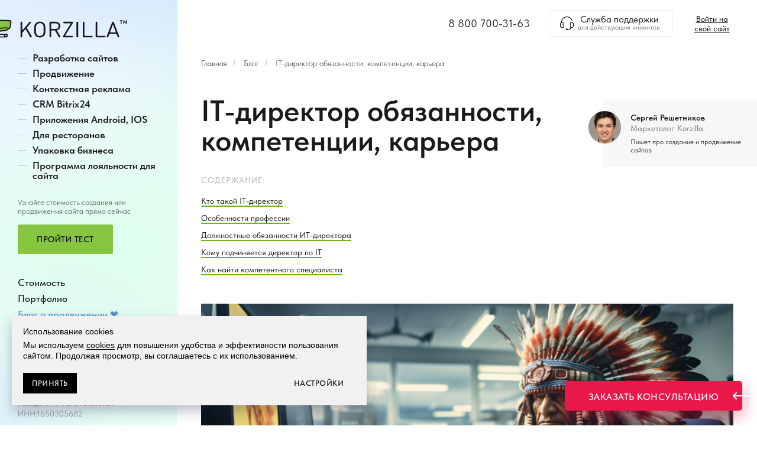

--- FILE ---
content_type: text/css
request_url: https://korzilla.ru/custom.css?t=1769496207
body_size: 80170
content:
/*************** ОБЩЕЕ *****************/
body.t-body #allrecords[data-tilda-page-alias*="programmy-dlya-restoranov/prilozheniye-po-dostavke-yedy"]:not(#t-header) #rec1231826356 ul li::before{
 background: #00000000 !important;
}
.t690 .t-form .t-submit  {
        padding-left: 40px;
    padding-right: 40px;
}
.t690 .t-form__bottom-text{
    margin-top:0px;
}
.t487 .t-btn {
    padding-left: 30px !important;
    padding-right: 30px !important;
}
.t681 .t-btn {
    padding-left: 30px !important;
    padding-right: 30px !important;
}    

#rec1735411681 .t-width{
    display: flex;
    gap: 10px;    
}
/*форма консультация*/
.b24-form-loader, .b24-form-state{
 height: 300px;
}
.b24-form-btn {
   background-color: #87c540 !important;
   color: #000 !important;
}
.b24-form-sign{
    display:none !important;
}
.b24-form-content form{
    display:flex;
    flex-wrap:wrap;
}
.b24-form-content form > div:nth-child(1) {
    order:1;
}
.b24-form-content form > div:nth-child(2) {
    order:3;
}
.b24-form-btn-container{
    order:2;
}
.b24-form-control-desc a{
    color: #fff !important;
}
.t690 .t-form__bottom-text ul > li:nth-child(1) {
    width: 200px;
}

#rec258590938 .t-btnflex.t-btnflex_type_bbutton:hover {
    border:none;
}
.t142A__wrapper {
    display: block;
padding:0;
}
.t142A__wrapper .t-btnflex_md, .t-btn.t-btnflex_md, .t-submit.t-btnflex_md {
    padding-left: 0; 
    padding-right: 0; 
}
 #rec1231803241 .t-title {
    background-image: url(https://static.tildacdn.com/tild6136-3166-4630-a130-613134393462/icon.svg);
    background-repeat: no-repeat;
    padding-left: 70px;
    background-position: 0 50%;
  -webkit-filter: brightness(0.2) grayscale(1);
    filter: brightness(0.2) grayscale(1);
    background-size: 50px;
}
#rec1232074081 .t-title {
    background-image: url(https://static.tildacdn.com/tild6434-3034-4736-a539-323936326465/icon.svg);
    background-repeat: no-repeat;
    padding-left: 80px;
    background-position: 0 50%;
  -webkit-filter: brightness(0.2) grayscale(1);
    filter: brightness(0.2) grayscale(1);
    background-size: 70px;
}
#rec1231803251 .t-title {
    background-image: url(https://static.tildacdn.com/tild3764-3161-4261-a661-336231626633/icon.svg);
    background-repeat: no-repeat;
    padding-left: 70px;
    background-position: 0 50%;
  -webkit-filter: brightness(0.2) grayscale(1);
    filter: brightness(0.2) grayscale(1);
    background-size: 52px;
}
#rec1231803321 .t-title {
    background-image: url(https://static.tildacdn.com/tild6138-6533-4766-a465-313465313139/icon.svg);
    background-repeat: no-repeat;
    padding-left: 70px;
    background-position: 0 50%;
  -webkit-filter: brightness(0.2) grayscale(1);
    filter: brightness(0.2) grayscale(1);
    background-size: 60px;
}
.t490 .t-section__title {
    margin-bottom: 18px !important;
}
.uc-Sertiki .t923__col.t-col .t923__wrapper {
    width: calc(100% - 20px);
}
.uc-Sertiki .t923 .t-slds__container {
    width: 100%;
}
body.t-body div#allrecords > *:not(#t-header).uc-Sertiki {
    width: calc(100% - 100px);
    max-width: 1020px;
}
  
.uc-Sertiki .t-slds {
    overflow: visible;
}
.uc-Sertiki .t923 .t-slds__arrow_wrapper:before {
    dispLAY:NONE;
}


.uc-Sertiki .t-card__btn-wrapper {
    position: relative !important;
    box-sizing: border-box;
    padding: 15px 15px 0 !important;
}
.uc-Sertiki .t923__textwrapper.t923__paddingsmall {
    padding: 0;
}
.uc-Sertiki a.t-card__link_second div {
    white-space: normal;
    padding: 0;
    border: 0 !important;
    box-shadow: none;
    display: inline-block !important;
    width: 100% !important;
    text-align: left;
    line-height: 130% !important;
    text-transform: none;
    font-weight: 400 !important;
    font-size: 14px;
    border-radius: 0 !important;
    text-decoration: underline;
    text-decoration-color: #a0a0a1;
    margin: 0 !important;
    height: auto !important;
    letter-spacing:none;
}
.uc-Sertiki a.t-card__link_second span {
    white-space: normal;
    padding: 0;
    border: 0 !important;
    box-shadow: none;
    display: inline-block !important;
    width: 100% !important;
    text-align: left;
    line-height: 130% !important;
    text-transform: none;
    font-weight: 400 !important;
    font-size: 14px;
    border-radius: 0 !important;
    text-decoration: underline;
    text-decoration-color: #a0a0a1;
    margin: 0 !important;
    height: auto !important;
    letter-spacing:none;
}
.uc-Sertiki .t-btnflex_xs, .t-btn.t-btnflex_xs, .t-submit.t-btnflex_xs{
        padding-left: 0px !important;
    padding-right: 0px !important;
}
.t972 .t-btnflex_xs, .t-btn.t-btnflex_xs { 
    padding-left: 15px !important;
    padding-right: 15px !important;
    }
.uc-Sertiki .t-btnflex, .t-btn.t-btnflex, .t-submit.t-btnflex {
    border-width:0;
}
.uc-Sertiki .t923__content {
    height: auto !important;
    background: transparent !important;
}
.uc-Sertiki a.t-card__link_second {
    height: auto !important;
    display: block !important;
}
.uc-Sertiki .t-slds__items-wrapper {
    height: auto !important;
}

a.t-skiplink {
    display: none;
}
div.uc-portfolio-blk {
    max-width: none !important;
    margin: 0 !important;
    width: 100% ! IMPORTANT;
}
body.t-body #allrecords[data-tilda-page-alias^="price"] > *:not(#t-header) .t774 .t-card__btn-wrapper {
    display: none;
}
body.city {
    background: #f3f3f3;
}
div#allrecords > noindex {
    display: none;
}
div.uc-certificates .t603__container {
    padding: 0;
}
div.uc-certificates .t603__container {
    padding: 0;
    display: flex;
    flex-wrap: wrap;
    gap: 20px;
    flex-direction: row;
}

div.uc-certificates .t603__container .t603__tile {
    padding: 0;
    width: calc(100%/4 - 15px);
}

div#rec695084871 .t603__container .t603__tile:first-child {
    width: calc(100%/2 - 10px);
}

div.uc-certificates .t603__container:before {
    display: none;
}

div#rec695084871 .t603__container .t603__tile:first-child .t603__blockimg {
    padding-bottom: 64.5%;
}
.tarif-tiu {
    display: block;
    font-size: 20px;
    color: white;
    background: linear-gradient(90deg, #5A42A0, #772E97 );
    margin-bottom: 4px;
    padding: 25px;
    font-family: 'krzlGmtry',Arial,sans-serif;
}
.t-slds__arrow_wrapper {
    position: absolute !important;
}
li.t-slds__bullet::before {
    display: none !important;
}
.tiu-top {
    font-size: 30px;
    font-weight: 500;
    margin-bottom: 11px;
}
.green-color, .green-color a {
    color: #C8FEA8 !important;
}
.tiu-btm b a {
    font-weight: 500;
}
.tiu-top span.green-color {
    padding-left: 10px;
}
span.tiu-snoska {
    font-size: 16px;
    line-height: 1.2em;
    display: block;
    margin: 20px 0;
    opacity: 0.8;
}
.tiu-btm b:first-child a {
    border-bottom: 1px solid;
}
.tiu-btm {
    margin-bottom: 10px;
    padding-top: 5px;
}
    body.t-body #allrecords[data-tilda-page-alias*="bonus-plus"] .t220__textwrapper {
    margin-left: 0;
    padding: 60px;
    border-radius: 40px;
}
body.t-body #allrecords[data-tilda-page-alias*="bonus-plus"] #rec780435346 .t220__title {
    font-size: 42px;
    padding: 0;
} 
.card-variant__1 {
    display: flex;
    width: 100%;
    position: relative;
    gap: 15px;
}
.card {
    border-radius: 25px;
    position: relative;
    display: block;
    width: 100%;
    height: 100%;
    font-family: 'TildaSans', Arial, sans-serif;
}
.card__wrapper {
    width: calc(100% / 3 - 10px);
    height: 200px;
}
.card.silver {
    background-color: #e8eff9;
}
.card.gold {
    background-color: #f1da5f;
}
.card.vip {
    background-color: #343739;
}
.card__name, .card__num {
    font-weight: 500;
    font-size: 20px;
    letter-spacing: -.5px;
    position: absolute;
    left: 30px;
    user-select: none;
}
.card__name {
    line-height: 1.25;
    color: #343739;
    top: 25px;
    font-size: 25px;
    font-weight: 700;
}

.card.vip .card__discount, .card.vip .card__name, .card.vip .card__num {
    color: #e9e9e9;
}
.card__discount {
    font-weight: 500;
    font-size: 20px;
    letter-spacing: -.5px;
    color: #343739;
    position: absolute;
    top: 25px;
    right: 30px;
    user-select: none;
}
.card__num {
    bottom: 25px;
}
div.uc-bonus-cards ul.t-container {
    display: flex !important;
    flex-wrap: wrap !important;
    gap: 10px;
    margin: 0;
    flex-direction: row;
    justify-content: flex-start;
}
div.uc-bonus-cards ul.t-container li.t-list__item {
    width: calc(100% / 5 - 8px) !important;
    background: white;
    margin: 0 !important;
    border-radius: 20px;
    display: flex;
    flex-direction: column;
    padding: 20px;
    box-sizing: border-box;
}
div.uc-bonus-cards ul.t-container li.t-list__item:before {
    display: none;
}
div.uc-bonus-cards .t508__checkmark {
    display: none;
}
div.uc-bonus-cards .t508__textwrapper {
    padding: 0px !important;
}
div.uc-bonus-cards .t508__textwrapper .t-name {
    font-size: 15px !important;
    color: #292e31;
}
div.uc-bonus-cards .t-section__title {
    margin-bottom: 20px !important;
}
div.uc-bonus-cards .t508__textwrapper .t-name strong {
    color: #447e97;
}
div.uc-bonus-cards .t508__bgimg {
    width: 35px !important;
    height: 35px !important;
    margin-bottom:10px;
}
div.uc-bonus-cards .t-cell {
    height: auto;
}
div#rec780459830 li.t-col.t-list__item {
    background: #202123;
}
div#rec780459830.uc-bonus-cards .t508__textwrapper .t-name {
    color: white;
    font-size: 16px !important;
}
div#rec780459830.uc-bonus-cards .t508__textwrapper .t-name strong {
    color: #f1da5f;
}
.uc-bonus-instruments ul.t-container {
    display: flex !important;
    flex-wrap: wrap !important;
    gap: 10px;
    margin: 0;
    flex-direction: row;
    justify-content: flex-start;
}
.uc-bonus-instruments ul.t-container li.t-list__item:before, .uc-bonus-instruments ul.t-container:before {
    display:none;
}
.uc-bonus-instruments ul.t-container li.t-list__item {
    width: calc(100% / 5 - 10px) !important;
    background: #6c97a9;
    margin: 0 !important;
    border-radius: 20px;
    display: flex;
    flex-direction: column;
    padding: 20px;
    box-sizing: border-box;
}
.uc-bonus-instruments ul.t-container li.t-list__item .t1095__textwrapper {
    padding: 0 !important;
}
.uc-bonus-instruments ul.t-container li.t-list__item .t-name {
    color: white;
    font-size: 15px !important;
}
.uc-bonus-instruments ul.t-container .t-cell {
    height: auto;
}
.uc-bonus-instruments ul.t-container li.t-list__item .t1095__bgimg {
    margin-bottom: 13px;
    width: 25px;
    height: 25px;
    max-width: 100%;
    background-size: cover;
    background-repeat: no-repeat;
    background-position: center;
    background: #f1da5f;
    padding: 20px;
    background-size: 66%;
    background-repeat: no-repeat;
    background-position: 50%;
    border-radius: 14px;
}
.bonus-btns {
    display: flex;
    flex-direction: row;
    gap: 15px;
    font-family: 'TildaSans', Arial, sans-serif;
}

.bonus-wrp {
    width: calc(50% - 7px);
}

.bonus-btn.presentation {
    background: #202123;
    height: 100%;
}

.bonus-btn {
    border-radius: 20px;
    position: relative;
    overflow:hidden;
}

.bonus-btn a:after {
    content: '';
    width: 100px;
    height: 190%;
    background: #ffffff54;
    position: absolute;
    transform: rotate(337deg);
    top: -50px;
    left: -160px;
}
.bonus-btn:hover a:after {
    left: 120%;
    transition: 0.4s ease-in;
}
.bonus-btn.partner-site a:after  {
    background: #b5d7e51c;
}
.bonus-btn.presentation a:after  {
    background: #ffffff0f;
}


.bonus-btn a {
    font-size: 32px;
    color: white !important;
    padding: 30px 40px !important;
    display: block;
    min-height: 80px;
    height: 100%;
    font-weight: 600;
    box-sizing: border-box;
}
.bonus-btn a:before {
    background-image: url(https://static.tildacdn.com/tild6664-6561-4931-b135-303263383264/arrow-narrow-up-righ.svg);
    content: '';
    width: 40px;
    height: 40px;
    position: absolute;
    right: 30px;
    top: 30px;
    z-index: 1;
}
.bonus-btn.presentation a::before {
    background-image: url(https://static.tildacdn.com/tild6364-3166-4663-b430-653563353064/download-01.svg);
}
.bonus-btn.signup a::before {
    background-image: url(https://static.tildacdn.com/tild6632-6161-4564-a339-666265656231/lock-unlocked-01.svg);
}
.bonus-btn a span {
    width: 70%;
    display: inline-block;
}
.bonus-wrp.right {
    display: flex;
    flex-direction: column;
    gap: 15px;
}

.bonus-btn.partner-site {
    background: white;
}

.bonus-btn.partner-site a {
    color: black;
}

.bonus-wrp.right .bonus-btn a {
    color: black !important;
}

.bonus-btn.signup {
    background: #f1da5f;
}
div.uc-bonus-cards ul.t-container:before {
    display:none;
}
body.t-body #allrecords[data-tilda-page-alias*="bonus-plus"] footer#t-footer:after {
    display:none;
}



@media screen and (max-width: 1280px) {
div#rec780423272 li.t-col {
    margin-top: 0 !important;
    margin-bottom: 20px;
}
.tiu-top {
    font-size: 26px;
}
.tarif-tiu {
    font-size: 18px;
}
span.tiu-snoska {
    font-size: 15px;
}
.tiu-btm {
    font-size: 20px;
}
div#rec780423272 .t820__bgimg {
    width: 40px !important;
    height: 40px !important;
}
body.t-body #allrecords[data-tilda-page-alias*="bonus-plus"] .t220__textwrapper {
    margin-left: 0;
    padding: 47px;
    border-radius: 30px;
}
.card__name, .card__num {
    left: 20px;
}
.card__name {
    top: 15px;
    font-size: 20px;
}
.card__discount {
    top: 15px;
    right: 20px;
}
.card__num {
    bottom: 15px;
}
.card__wrapper {
    height: 170px;
}
div.uc-bonus-cards ul.t-container {
    gap: 6px;
}
div.uc-bonus-cards ul.t-container li.t-list__item {
    width: calc(100% / 5 - 5px) !important;
    padding: 16px;
}
div#rec780459830.uc-bonus-cards .t508__textwrapper .t-name {
    font-size: 14px !important;
}
.uc-bonus-instruments ul.t-container li.t-list__item .t1095__bgimg {
    margin-bottom: 10px;
    width: 15px;
    height: 15px;
    border-radius: 12px;
}
.uc-bonus-instruments ul.t-container li.t-list__item {
    width: calc(100% / 4 - 8px) !important;
}
.uc-bonus-instruments ul.t-container li.t-list__item .t-name {
    font-size: 14px !important;
}
.bonus-btn a {
    font-size: 26px;
    line-height: 110%;
    padding: 25px 30px 30px !important;
}
div.uc-bonus-cards .t-section__title {
    margin-bottom: 10px !important;
}
div.uc-bonus-cards .t508__textwrapper .t-name {
    font-size: 14px !important;
}
}

@media screen and (max-width: 1080px) {
.bonus-btn a {
    font-size: 23px;
}
.tiu-top {
    font-size: 23px;
}
.tarif-tiu {
    font-size: 16px;
}
span.tiu-snoska {
    font-size: 14px;
}
.tiu-btm {
    font-size: 18px;
}
.card__wrapper {
    height: 155px;
}
body.t-body #allrecords[data-tilda-page-alias*="bonus-plus"] .t220__textwrapper {
    padding: 40px;
}
div#rec780459830.uc-bonus-cards .t508__textwrapper .t-name {
    font-size: 13px !important;
}


}

@media screen and (max-width: 690px) {
.tarif-tiu br {
    display: none;
}
}

@media screen and (max-width: 600px) {
.tiu-top span.green-color {
    padding-left: 0;
    display: block;
}
span.tiu-snoska {
    display: none;
}
.tiu-sered {
    margin-bottom: 11px;
}
.tiu-btm {
    font-size: 17px;
}
}




@media screen and (max-width: 470px) {
.tiu-btm b:first-child {
    display: block;
    margin-bottom: 4px;
}
body.t-body div#allrecords div#rec177713330.t-rec .t650 .t-container .t-col_4.t-card__col {
    width: 100%;
    margin-bottom: 4px;
    margin-right: 0px !important;
}
}




body {
    text-rendering: optimizeSpeed;
}
.t345 .t-sociallinks__item:before {
    display: none;
}
body.t-body div#allrecords .t-sociallinks__item a[href*="hh.ru"] {
    background: url(https://static.tildacdn.com/tild6166-3437-4138-a239-346334366233/hh.svg) !important;
    width: 30px;
    height: 30px;
    display: block;
}
body.t-body div#allrecords .t-sociallinks__item a[href*="hh.ru"] svg {
    display: none;
}
body.t-body div#allrecords .t570 .t-sociallinks__item a[href*="hh.ru"] {
    -webkit-filter: brightness(10);
            filter: brightness(10);
}
footer#t-footer .t345-socials {
    position: absolute;
    top: 50%;
    left: 0;
    right: auto;
}
body.t-body div#allrecords {
   padding-left: 400px;
   /*  padding-right: 80px;*/
   /* box-shadow: inset 0 -121px 0 0 #111111;*/
}
body.t-body div#allrecords > *:not(#t-header) {
    width: calc(100% - 160px);
    position: relative;
    margin: 0 80px;
    max-width: 1000px;
}
body.t-body div#allrecords .uc-panel-call, body.t-body div#allrecords div#rec178577996 {
    max-width: none !important;
}
/*
body.t-body div#allrecords .t-rec[data-record-type="121"] {
    max-width: none !important;
}*/
body.t-body div#allrecords .t-rec[data-record-type="121"] .t558 {
    max-width: 1000px;
    position: relative;
}
#allrecords .t558__container {
    display: flex;
    flex-wrap: wrap;
    flex-direction: row;
    align-items: flex-start;
    gap: 60px;
}
#allrecords .t558__container:before, #allrecords .t558__container:after {
    display: none;
}
body.t-body div#allrecords > *:not(#t-header) .t-container .t-col.t595__item_4-in-row {
    width: 25%;
}
body.t-body .t650 .t-container {
    max-width: none;
    padding: 1px;
    -webkit-box-sizing: border-box;
            box-sizing: border-box;
}
body.t-body div#allrecords > *:not(#t-header) .t650 .t-container .t-col_4.t-card__col {
    width: calc(100%/3 - 5px);
    margin-bottom: 2px;
}
body.t-body div#allrecords > *:not(#t-header) .t-container .t-col_4.t-card__col {
    max-width: none;
    margin: 0px;
    width: calc(100%/3 - 2px);
}
body.t-body div#allrecords > *:not(#t-header) .t-container .t-col_4.t-card__col {
    max-width: none;
    margin: 0;
    position: relative;
    width: calc(100%/3 - 0px);
}
body.t-body div#allrecords div#rec177713330 .t650__text .t-name {
    font-size: 25px;
    line-height: 1em;
    font-weight: 500;
    margin-bottom: 5px;
}
body.t-body div#allrecords div#rec177713330 .t650__text {
    padding: 0;
}
body.t-body div#allrecords div#rec177713330 .t650 .t-container .t650__row {
    display: -webkit-box;
    display: -ms-flexbox;
    display: flex;
}

body.t-body div#allrecords div#rec177713330 .t650 .t-container .t650__row:not(:last-child) {
    border-bottom: 0;
    margin-bottom: 0px;
}
body.t-body div#allrecords div#rec177713330 .t650 .t-container .t-col_4.t-card__col:not(:nth-child(3)) {
    border-right: 0;
    margin-right: 5px;
}
body.t-body div#allrecords div#rec177713330 .t650 .t-container .t-col_4.t-card__col .t650__inner-col {
    padding: 40px 11% 50px;
    height: 100% !important;
    -webkit-box-sizing: border-box;
            box-sizing: border-box;
    position: relative;
    -webkit-box-shadow: none;
            box-shadow: none;
    background-color: #0000000d !important;
}
body.t-body div#allrecords div#rec177713330 .t650 .t650__inner-col:hover {
    -webkit-box-shadow: none !important;
            box-shadow: none !important;
}


body.t-body div#rec177713330 .t650 .t-container .t650__row:not(:first-child) {
    margin-top: 0 !important;
}
body.t-body .t-container {
    max-width: none;
}
body.t-body .t-width_12 {
    max-width: none;
}
body.t-body div#allrecords > *:not(#t-header) .t-container .t-col.t-col_4 {
    width: calc(100%/3 - 34px);
    max-width: none;
    margin: 0;
    -webkit-box-sizing: border-box;
            box-sizing: border-box;
}
body.t-body #allrecords[data-tilda-page-alias^="price"]  > *:not(#t-header) .t-container .t-col.t-col_4:not(:last-child) {
    margin-right: 50px;
}
body.t-body div#allrecords > *:not(#t-header) .t-container .t-col.t490__col:nth-child(2) {
    width: 210px !important;
}
body.t-body div#allrecords > *:not(#t-header) .t490 .t-container {
    display: -webkit-box;
    display: -ms-flexbox;
    display: flex;
    -webkit-box-pack: center;
        -ms-flex-pack: center;
            justify-content: center;
}
body.t-body div#allrecords > *:not(#t-header) .t490__col:first-child {
    text-align: right;
}
body.t-body div#allrecords > *:not(#t-header) .t490__col:last-child {
    text-align: left;
}
body.t-body div#allrecords > *:not(#t-header) .t490 .t-section__topwrapper {
    margin-bottom: 30px;
}
 div#allrecords > *:not(#t-header) .t490 {
    border: 20px solid #7cc824;
    padding: 60px 40px 70px;
    -webkit-box-sizing: border-box;
            box-sizing: border-box;
}
.uc-bitrix-result .t577__col.t-col {
width: calc(100% / 2 - 5px) !important;
}
.uc-bitrix-result .t577__col.t-col:not(:last-child):before{
    background:unset;
}

body.t-body div#allrecords > *:not(#t-header) .t-container .t-col.t502__col {
    padding-right: 40px;
    width: calc(100%/3);
}
body.t-body div#allrecords > *:not(#t-header) .t-container .t-col.t-col_3 {
    max-width: none;
    width: calc(100%/4 - 30px);
    margin-right: 40px;
    -webkit-box-sizing: border-box;
            box-sizing: border-box;
}
.t495__col.t-col.t-col_3:last-child {
    margin-right: 0 !important;
}
body.t-body div#allrecords > *:not(#t-header) .t-container .t-col.t-col_6 {
    max-width: 50%;
}
body.t-body div#allrecords > *:not(#t-header) .t-container .t-col.t-col_6 .t005__text {
    padding-right: 100px;
}
body.t-body div#allrecords > *:not(#t-header) .t-container {
    max-width: 100%;
    padding: 0px;
    -webkit-box-sizing: border-box;
            box-sizing: border-box;
    width: 100%;
}
body.t-body div#allrecords > *:not(#t-header) .t-container .t-col {
    margin-left: 0;
    margin-right: 0;
    width: 100%;
    max-width: none;
}

body.t-body div#allrecords > *:not(#t-header) .t404 .t-container,
body.t-body div#allrecords > *:not(#t-header) .t688__row {
    display: -webkit-box;
    display: -ms-flexbox;
    display: flex;
    -webkit-box-pack: justify;
        -ms-flex-pack: justify;
            justify-content: space-between;
    -webkit-box-orient: horizontal;
    -webkit-box-direction: normal;
        -ms-flex-direction: row;
            flex-direction: row;
}
body.t-body div#allrecords > *:not(#t-header) .t404 .t-container::before, 
body.t-body div#allrecords > *:not(#t-header) .t404 .t-container::after,
body.t-body div#allrecords > *:not(#t-header) .t688__row:after {
    display: none;
}
body.t-body div#allrecords > *:not(#t-header) .t-form__bottom-text {
    text-align: left;
}
body.t-body div#allrecords > *:not(#t-header) .t228__maincontainer.t228__c12collumns {
    max-width: none;
    margin: 0 auto;
    -webkit-box-sizing: border-box;
            box-sizing: border-box;
}
body.t-body div#allrecords > *:not(#t-header) .t228__maincontainer.t228__c12collumns .t228__padding40px {
    width: 0;
}
body.t-body div#allrecords > *:not(#t-header) .t228__leftside, .t228__centerside {
    display: none;
}
body.t-body div#allrecords > *:not(#t-header) .t228__rightside {
    text-align: left;
}
body.t-body div#allrecords > *:not(#t-header) .t228__rightcontainer {
    text-align: left;
    float: left;
}
body.t-body div#allrecords > *:not(#t-header) .t228__right_descr {
    padding-left: 0;
}   

body.t-body div#allrecords > *:not(#t-header) .t404__paddingsmall .t404__uptitle {
    padding-bottom: 0 !important;
}
body.t-body div#allrecords > *:not(#t-header) .t-container .t404__col {
    width: calc(100%/3 - 40px);
    max-width: none;
}
body.t-body div#allrecords > *:not(#t-header) .t690 {
    padding: 0 80px;
}

.t795 {
    padding: 0 60px;
}

body.t-body div#allrecords > *:not(#t-header) .t446__rightwrapper {
    padding-right: 0;
    width: 100%;
}
body.t-body div#allrecords > *:not(#t-header) .t446__leftwrapper {
    display: none;
}
body.t-body .t-popup {
    background-color: rgba(164, 163, 169, 0.52) !important;
    backdrop-filter: blur(40px);
    -webkit-backdrop-filter: blur(40px);
}
svg.t-popup__close-icon g {
    fill: black;
}
.t390__wrapper {
    padding: 0;
}
body.t-body div#allrecords > #rec177614530, 
body.t-body div#allrecords[data-tilda-page-id="10410428"] div#rec177688064 {
    margin: 0;
    width: 100%;
}
h5 {
    text-transform: uppercase;
    font-weight: 600;
    font-size: 20px;
    letter-spacing: 0.5px;
    margin-bottom: 10px;
}
div.t-rec:not(.uc-no-podpis) span.t142__text {
    height: 100%;
    line-height: 61px;
}
#allrecords[data-tilda-page-alias^="portfolio"] span.t142__text, body.t-body #allrecords[data-tilda-page-alias^="blog"] span.t142__text {
    height: auto;
}

body.t-body .t142 {
    position: fixed;
    right: 40px;
    bottom: 30px;
    z-index: 200000;
    width: auto;
    padding: 0 ;
    display: block;

}
.t142 .t-btnflex, .t142 .t-btn.t-btnflex{
    padding-top: 0px !important;
    overflow: visible !important;
}

/*#rec1216930136 .t-btnflex.t-btnflex_type_button{*/
/*        box-shadow: 0 10px 30px 0 rgb(239 4 63 / 42%) !important;*/
/*}*/

body.t-body .t142 .t142__submit {
    -webkit-box-shadow: 0 10px 30px 0 rgb(239 4 63 / 42%);
            box-shadow: 0 10px 30px 0 rgb(239 4 63 / 42%);
    padding-left: 40px;
    padding-right: 40px;
    -webkit-transition: 0.3s;
    -o-transition: 0.3s;
    transition: 0.3s;
    position: relative;
}
body.t-body .t142 .t-btn {
    -webkit-box-shadow: 0 10px 30px 0 rgb(239 4 63 / 42%);
            box-shadow: 0 10px 30px 0 rgb(239 4 63 / 42%) !important;
    padding-left: 40px;
    padding-right: 40px;
    -webkit-transition: 0.3s;
    -o-transition: 0.3s;
    transition: 0.3s;
    position: relative;
}
body.t-body .t142 .t142__submit:hover {
    background-color: #ff033f !important;
    -webkit-box-shadow: 0 10px 30px 0 rgb(255 16 76 / 55%);
            box-shadow: 0 10px 30px 0 rgb(255 16 76 / 55%);
}
body.t-body .t142 .t-btn:hover {
    background-color: #ff033f !important;
    -webkit-box-shadow: 0 10px 30px 0 rgb(255 16 76 / 55%);
            box-shadow: 0 10px 30px 0 rgb(255 16 76 / 55%);
}
 .t142 .t-btn{
         line-height: 34px;
     
 }

body.t-body #allrecords[data-tilda-page-alias*="razrabotka-saytov"] .t142 .t-btn,
body.t-body #allrecords[data-tilda-page-alias*="programmy-dlya-restoranov"] .t142 .t-btn,
body.t-body #allrecords[data-tilda-page-alias*="razrabotka-saytov"] .t142 .t142__submit,
body.t-body #allrecords[data-tilda-page-alias*="prodvizhenie-sajtov"] .t142 .t142__submit,
body.t-body #allrecords[data-tilda-page-alias*="integraciya-bitrix24"] .t142 .t142__submit,
body.t-body #allrecords[data-tilda-page-alias*="razrabotka-prilozhenii"] .t142 .t142__submit,
body.t-body #allrecords[data-tilda-page-alias*="programmy-dlya-restoranov"] .t142 .t142__submit,
body.t-body #allrecords[data-tilda-page-alias*="avtomatizaciya-biznesa"] .t142 .t142__submit {
    line-height: 34px;
}
.t142 .t-btnflex__text{
   display: block;
    padding-top: 4px;
    -webkit-box-sizing: border-box;
    box-sizing: border-box;
    line-height: 36px; 
}
#rec181455774 .t-btnflex.t-btnflex_type_button, #rec183157594 .t-btnflex.t-btnflex_type_button, #rec759386263 .t-btnflex.t-btnflex_type_button, #rec183014220 .t-btnflex.t-btnflex_type_button, #rec183062296 .t-btnflex.t-btnflex_type_button, #rec186852203 .t-btnflex.t-btnflex_type_button, #rec331429979 .t-btnflex.t-btnflex_type_button, #rec324998561 .t-btnflex.t-btnflex_type_button{
    padding-bottom:0;
    height:50px;
}
body.t-body #allrecords[data-tilda-page-alias*="portfolio/"] .t142 .t-btnflex.t-btnflex_type_button{
        padding-bottom:0;
    height:50px;
}
body.t-body #allrecords[data-tilda-page-alias*="vacancy/"] .t142 .t-btnflex.t-btnflex_type_button{
        padding-bottom:0;
    height:50px;
}
body.t-body #allrecords[data-tilda-page-alias*="price/"] .t142 .t-btnflex.t-btnflex_type_button{
        padding-bottom:0;
    height:50px;
}
body.t-body #allrecords[data-tilda-page-alias*="blog/"] .t142 .t-btnflex.t-btnflex_type_button{
        padding-bottom:0;
    height:50px;
}
body.t-body #allrecords[data-tilda-page-alias*="razrabotka-saytov"] .t142 .t-btnflex__text, body.t-body #allrecords[data-tilda-page-alias*="/contacts/"] .t142 .t-btnflex__text, body.t-body #allrecords[data-tilda-page-alias*="/"] .t142 .t-btnflex__text, body.t-body #allrecords[data-tilda-page-alias*="razrabotka-saytov"] .t142 .t142__text, body.t-body #allrecords[data-tilda-page-alias*="programmy-dlya-restoranov"] .t142 .t-btnflex__text, body.t-body #allrecords[data-tilda-page-alias*="prodvizhenie-sajtov"] .t142 .t142__text, body.t-body #allrecords[data-tilda-page-alias*="integraciya-bitrix24"] .t142 .t142__text, body.t-body #allrecords[data-tilda-page-alias*="razrabotka-prilozhenii"] .t142 .t142__text, body.t-body #allrecords[data-tilda-page-alias*="programmy-dlya-restoranov"] .t142 .t142__text, body.t-body #allrecords[data-tilda-page-alias*="avtomatizaciya-biznesa"] .t142 .t142__text {
    display: block;
    padding-top: 4px;
    -webkit-box-sizing: border-box;
    box-sizing: border-box;
    line-height: 36px;
}

body.t-body #allrecords[data-tilda-page-alias*="razrabotka-saytov"] .t142 span.t-btnflex__text:after,
body.t-body #allrecords[data-tilda-page-alias*="programmy-dlya-restoranov"] .t142 span.t-btnflex__text:after,
body.t-body #allrecords[data-tilda-page-alias*="razrabotka-saytov"] .t142 span.t142__text:after,
body.t-body #allrecords[data-tilda-page-alias*="prodvizhenie-sajtov"] .t142 span.t-btnflex__text:after,
body.t-body #allrecords[data-tilda-page-alias*="integraciya-bitrix24"] .t142 span.t-btnflex__text:after,
body.t-body #allrecords[data-tilda-page-alias*="razrabotka-prilozhenii"] .t142 span.t-btnflex__text:after,
body.t-body #allrecords[data-tilda-page-alias*="avtomatizaciya-biznesa"] .t142 span.t-btnflex__text:after {
    display: block;
    font-size: 12px;
    position: absolute;
    width: 100%;
    top: 23px;
    left: 0;
    opacity: 0.8;
    letter-spacing: 1px;
    content: 'по созданию сайта';
}

body.t-body #allrecords[data-tilda-page-alias*="programmy-dlya-restoranov/prilozheniye-po-dostavke-yedy"] .t142 span.t-btnflex__text:after {
    content: 'по созданию приложения';
}
body.t-body #allrecords[data-tilda-page-alias*="prodvizhenie-sajtov"] .t142 span.t-btnflex__text:after {
    content: 'по продвижению сайта';
}
body.t-body #allrecords[data-tilda-page-alias*="prodvizhenie-sajtov/kontekstnaya-reklama"] .t142 span.t-btnflex__text:after {
    content: 'по контекстной рекламе';
}
body.t-body #allrecords[data-tilda-page-alias*="integraciya-bitrix24"] .t142 span.t-btnflex__text:after {
    content: 'по CRM Битрикс24';
}
body.t-body #allrecords[data-tilda-page-alias*="razrabotka-prilozhenii"] .t142 span.t-btnflex__text:after {
    content: 'по созданию приложения';
}

body.t-body #allrecords[data-tilda-page-alias*="programmy-dlya-restoranov"] .t142 span.t-btnflex__text:after {
    content: 'по нашим решениям';
}

body.t-body #allrecords[data-tilda-page-alias*="avtomatizaciya-biznesa"] .t142 span.t-btnflex__text:after {
    content: 'по комплексным решениям';
}
body.t-body #allrecords[data-tilda-page-alias*="programmy-dlya-restoranov/integraciya-s-iiko"] .t142 span.t-btnflex__text:after {
    content: 'по интеграции с iiko';
}
body.t-body #allrecords[data-tilda-page-alias*="programmy-dlya-restoranov/integraciya-s-r-keeper"] .t142 span.t-btnflex__text:after {
    content: 'по интеграции с R-keeper';
}
body.t-body #allrecords[data-tilda-page-alias*="programmy-dlya-restoranov/integraciya-s-frontpad"] .t142 span.t-btnflex__text:after {
    content: 'по интеграции с FrontPad';
}
.t142__submit {
    padding-left: 30px;
    padding-right: 30px;
    letter-spacing: 0.5px;
}
.t446 .t-btn {
    height: 45px;
    padding-left: 20px;
    padding-right: 20px;
    letter-spacing: 0.5px;
}
.t-btn {
    font-weight: 500 !important;
    letter-spacing: 0.5px;
}   

div#rec183604642 .t142 {
    position: static !important;
}
div#rec183604642 .t142__submit {
    height: 50px;
    text-transform: uppercase;
    line-height: 50px;
    font-size: 14px !important;
    -webkit-transition: 0.3s;
    -o-transition: 0.3s;
    transition: 0.3s;   
}
div#rec183604642 .t142__submit:hover {
    background: #191a1c;
    color: white !important;
    border-color: #191a1c !important;
}
body.t-body div#allrecords > .t-rec[data-record-type="128"] {
    width: calc(100%/2 - 130px) !important;
    display: inline-block;
    vertical-align: top;
    margin-right: 0 !important;
}
body.t-body div#allrecords > .t-rec[data-record-type="128"] .t120 .t-col_6 {
    max-width: none !important;
}
.t-submit, .t-btn {
    letter-spacing: 0.5px;
    text-transform: uppercase;
   
}  
.t185__butwrapper a.t-btn {
 padding-left: 37px !important;
  padding-right: 37px !important;
}
.t345-text__wrapper {
    padding-left: 200px;
    padding-right: 17vw;
}
body.t-body div#allrecords .t-rec[data-record-type="604"] {
    width: 100% !important;
    margin: 0 !important;
}
.tarifs.main .tarif.seo {
    background: #f3d789;
}
.tarifs.tarifs-in .t-diz {
    background: url(https://static.tildacdn.com/tild3638-6530-4030-a437-663537306262/22222.svg);
    width: 33px;
    height: 28px;
}
.tarifs.tarifs-in .t-diz img,
.tarifs.tarifs-in .t-mob img {
    display: none;
}

.tarifs.tarifs-in .t-mob {
    background: url(https://static.tildacdn.com/tild3330-3065-4161-a133-343336373133/11111.svg);
    width: 20px;
    height: 27px;
}
.tarifs.tarifs-in.tarif-odin .tarif {
    width: 100%;
}
.tarifs.tarifs-in.tarif-odin .tarif .t-top {
    display: inline-block;
    vertical-align: top;
    width: calc(100% - 240px);
    -webkit-box-sizing: border-box;
            box-sizing: border-box;
    min-height: auto;
    margin-bottom: 0;
}

.tarifs.tarifs-in.tarif-odin .tarif .t-btm {
    display: inline-block;
    vertical-align: top;
    margin: 0;
    width: 190px;
}
.tarifs.tarifs-in.tarif-odin .tarif .t-top span {
    display: inline-block;
    vertical-align: top;
    width: calc(100% - 210px);
    padding-left: 30px;
    -webkit-box-sizing: border-box;
            box-sizing: border-box;
}

.tarifs.tarifs-in.tarif-odin .tarif .t-top h5 {
    display: inline-block;
    vertical-align: top;
}

body.t-body div#allrecords > *:not(#t-header) .t-container .t490__col.t-col_6:last-child {
    width: 80%;
}
body.t-body div#allrecords > *:not(#t-header) .t-container .t490__col.t-col_6:first-child {
    width: 20%;
    max-width: none;
}


body.t-body #allrecords[data-tilda-page-alias^="razrabotka-saytov"] .t537 {
    display: -webkit-box;
    display: -ms-flexbox;
    display: flex;
    -webkit-box-align: center;
        -ms-flex-align: center;
            align-items: center;
}
body.t-body #allrecords[data-tilda-page-alias^="razrabotka-saytov"] .t537 .t-section__container {
    display: inline-block;
    vertical-align: top;
    width: 170px !important;
}
div#rec188589503 {
    background: #0000000d;
    padding-left: 40px;
    -webkit-box-sizing: border-box;
            box-sizing: border-box;
    max-width: 998px !important;
}
body.t-body #allrecords[data-tilda-page-alias^="razrabotka-saytov"] .t537 .t-section__topwrapper {
    margin-bottom: 0;
}
body.t-body #allrecords[data-tilda-page-alias^="razrabotka-saytov"] .t537 .t-section__container .t-section__title {
    margin: 0 !important;
    font-size: 20px;
    padding-top: 0px;
    font-weight: normal;
}

body.t-body #allrecords[data-tilda-page-alias^="razrabotka-saytov"] .t537__container.t-container {
    display: inline-block;
    vertical-align: top;
    width: calc(100% - 190px) !important;
}
body.t-body #allrecords[data-tilda-page-alias^="razrabotka-saytov"] .t537__bgimg.t-bgimg {
    background-size: contain;
    margin-bottom: 0;
    padding-bottom: 0 !important;
    height: 50px;
}
body.t-body #allrecords[data-tilda-page-alias^="razrabotka-saytov"] .t537__col {
    width: 17% !important;
    padding-right: 0 !important;
    margin-right: 6% !important;
}
body.t-body #allrecords[data-tilda-page-alias^="razrabotka-saytov"] .t537__col:first-child {
    width: 28% !important;
}
body.t-body #allrecords[data-tilda-page-alias^="razrabotka-saytov"] .t537__col:last-child {
    width: 13% !important;
    margin-right: 0% !important;
}
body.t-body #allrecords[data-tilda-page-alias^="razrabotka-saytov"] .t537__col:nth-child(3) {
    width: 21% !important;
}
body.t-body #allrecords[data-tilda-page-alias^="razrabotka-saytov"] .t537__col:nth-child(2) {
    width: 15% !important;
}
.t-form__bottom-text {
    font-size: 15px;
    margin-top: 13px;
}
body.t-body .t490__img {
    margin-bottom: -20px;
    width: auto;
    margin-top: 10px;
}
.t502__col:last-child {
    padding-right: 0 !important;
}
#allrecords b, #allrecords strong {
    font-weight: 600;
}
.t005__text strong {
    margin-bottom: -37px;
    margin-bottom: -12px;
    display: block;
    font-weight: 500 !important;
}
.t-records ul {
    margin-top: 10px;
    margin-bottom: 10px;
}
#allrecords ul {
    padding-left: 15px;
}
.t-records ul li {
    margin: 8px 0;
    line-height: 1.1em;
    list-style: none;
    position: relative;
}
li.t758__list_item::before {
    display: none !important;
}
body.t-body div#allrecords > *:not(#t-header) ul li:before {
    content: '';
    width: 4px;
    height: 4px;
    background: #7cc824 !important;
    position: absolute;
    left: -14px;
    top: 6px;
    bottom: 0;
}
body.t-body div#allrecords > *:not(#t-header) .t502 ul li:before,
body.t-body div#allrecords > *:not(#t-header) .t537 ul li:before,
body.t-body div#allrecords > *:not(#t-header) .t604 ul li:before,
body.t-body div#allrecords > *:not(#t-header) .t497 ul li:before,
body.t-body div#allrecords > *:not(#t-header) .t503 ul li:before,
body.t-body div#allrecords > *:not(#t-header) .t533 ul li:before,
body.t-body div#allrecords > *:not(#t-header) .t397 ul li:before,
body.t-body div#allrecords > *:not(#t-header) .t820 ul li:before,
body.t-body div#allrecords > *:not(#t-header) .t822 ul.t822__container li:first-child:before {
    display: none !important;
}
body.t-body #allrecords[data-tilda-page-alias^="price"] > *:not(#t-header) .t774__content a .t-card__btn {
    display: none;
}

body.t-body div#allrecords > *:not(#t-header) .t822 ul li:before {
    left: -23px;
}
body.t-body div#allrecords > *:not(#t-header) .bitrix ul li:before {
    background: #ffffff;
}
.t681 .t-section__bottomwrapper {
    margin-top: 38px;
}
body.t-body div#allrecords[data-tilda-page-alias^="portfolio/"] .t407,
body.t-body div#allrecords[data-tilda-page-alias^="portfolio/"] .t046 {
    width: calc(100% - 400px);
}
footer#t-footer {
    padding-top: 1px;
    width: calc(100% - 160px) !important;
    max-width: none !important;
}
.t604 .t-slds__arrow svg polyline {
    stroke: white;
    stroke-width: 2px;
}/*
.t604 .t-slds__item {
    min-height: 720px;
}*/
.t604 .t-slds__item .t-width {
    background: #f1f1f1;
}


.t604 .t-slds__arrow {
    background: #87c540 !important;
    -webkit-box-shadow: 0 0 0 0px rgb(135 197 64 / 78%);
            box-shadow: 0 0 0 0px rgb(135 197 64 / 78%);
    -webkit-transition: -webkit-box-shadow 0.3s ease-out;
    transition: -webkit-box-shadow 0.3s ease-out;
    -o-transition: box-shadow 0.3s ease-out;
    transition: box-shadow 0.3s ease-out;
    transition: box-shadow 0.3s ease-out, -webkit-box-shadow 0.3s ease-out;
}
body.t-body #allrecords[data-tilda-page-alias^="programmy-dlya-restoranov/"] .t-rec[data-record-type="604"] .t604 .t-slds__arrow {
    background: rgb(220 109 140 / 55%) !important;
        -webkit-box-shadow: 0 0 0 0px rgb(220 109 140 / 55%);
            box-shadow: 0 0 0 0px rgb(220 109 140 / 55%);
}

body.t-body #allrecords[data-tilda-page-alias^="programmy-dlya-restoranov/"] .t-rec[data-record-type="604"] .t604 .t-slds__arrow:hover {
    -webkit-box-shadow: 0 0 0 10px rgb(220 109 140 / 55%);
            box-shadow: 0 0 0 10px rgb(220 109 140 / 55%);
}
body.t-body div#allrecords > *:not(#t-header) .t-slds__bullet_body {
    background-color: #00000020 !important;
    width: 8px;
    height: 8px;
}
body.t-body div#allrecords > *:not(#t-header) .t-slds__bullet_body:hover {
    background: #b1b1b1 !important;
}
body.t-body div#allrecords > *:not(#t-header) .t-slds__bullet_active .t-slds__bullet_body {
    background-color: #00000070 !important;
    border-color: transparent;
}

.t690 .t-input, .t690 .t-form .t-submit {
    border-radius: 2px;
}

.t690 .t-form .t-submit {
    color: #191a1c !important;
    background-color: #87c540 !important;
    -webkit-transition: background-color 0.3s, -webkit-box-shadow 0.3s;
    transition: background-color 0.3s, -webkit-box-shadow 0.3s;
    -o-transition: background-color 0.3s, box-shadow 0.3s;
    transition: background-color 0.3s, box-shadow 0.3s;
    transition: background-color 0.3s, box-shadow 0.3s, -webkit-box-shadow 0.3s;
}
.t690 .t-form button.t-submit:hover {
    -webkit-box-shadow: 0 3px 40px 4px rgb(151 255 31 / 27%);
            box-shadow: 0 3px 40px 4px rgb(151 255 31 / 27%);
    background-color: #93d843 !important;
}
body.t-body .t490__col {
    display: -webkit-box;
    display: -ms-flexbox;
    display: flex;
    -webkit-box-align: center;
        -ms-flex-align: center;
            align-items: center;
    -webkit-box-pack: center;
        -ms-flex-pack: center;
            justify-content: center;
    float: none;
    width: calc(100%/2 - 145px) !important;
}
body.t-body .t490__wrappercenter {
    padding-left: 0;
    padding-right: 0;
}


.t503 li.t-card__col:nth-child(6), .t503 li.t-card__col:last-child {
    margin-right: 0 !important;
}
.t503 .t503__title {
    margin-top: 13px;
    padding-right: 20px;
}
.t822 .t822__col-wrapper {
    padding: 0px 70px 0 0;
}
.t822 .t822__col.t822__col_line:before {
    left: -35px;
}

.t400__submit {
    line-height: 56px;
    height: 56px;
}
body.t-body #allrecords[data-tilda-page-alias^="prodvizhenie-sajtov/"] .t612__header .t612__col .t612__title strong em {
    font-size: 20px;
    position: absolute;
    width: 100%;
    bottom: 20px;
    left: 0;
    font-style: normal;
    color: #ef043f;
    padding: 0 20px;
    -webkit-box-sizing: border-box;
            box-sizing: border-box;
}
body.t-body div#allrecords > *:not(#t-header) .t-container .t-col.t-col_3.t502__col:nth-child(4),
body.t-body div#allrecords > *:not(#t-header) .t-container .t-col.t-col_3.t502__col:nth-child(9) {
    margin-right: 0;
}
body.t-body #allrecords .t502__textwrapper {
    vertical-align: middle;
}
body.t-body #allrecords .t502__col.t-col_3 {
    padding-right: 0 !important;
}
.t502__blockdescr.t-descr {
    line-height: 1.3;
}
body.t-body div#allrecords > *:not(#t-header) .t-container .t-col.t490__col.t-col_6:nth-child(2) {
    width: calc(100% - 110px) !important;
    max-width: 57%;
}
body.t-body div#allrecords > *:not(#t-header) .t-container .t-col.t490__col.t-col_6:nth-child(1) {
    width: 170px !important;
}
.t195__text {
    padding-right: 70px;
}
body.t-body div#allrecords > *:not(#t-header) .t503 .t-container li.t-card__col:nth-child(3) {
    margin-right: 0;
}
body.t-body div#allrecords > *:not(#t-header) .t503 .t-container li.t-card__col {
    margin-right: 50px;
    width: calc(100%/3 - 34px);
}
.t503__descr {
    margin-top: 10px;
}

body.t-body div#allrecords[data-tilda-page-alias^="portfolio/"] .t407__uptitle {
    margin-bottom: 6px;
    font-size: 12px;
    color: rgba(0, 0, 0, 0.5) !important;
    font-weight: 500;
}
body.t-body div#allrecords[data-tilda-page-alias^="portfolio/"] .t407__title {
    line-height: 1.1em;
    font-size: 20px;
}
.t570__map.t570__col {
    width: 60%;
}
.t570__descr a {
    color: white !important;
    -webkit-box-shadow: none !important;
            box-shadow: none !important;
}
.t570__col.t570__col_text {
    width: 40%;
}
.t570__descr.t-descr {
    line-height: 1.9em;
}
.t345-wrapper {
    padding: 0 !important;
}
.t345 .t-sociallinks, .t345 .t-sociallinks__wrapper, .t345 .t-sociallinks__item, .t345-social__wrapper, .t345-social__item, .t345-social {
    margin: 0;
    margin-right: 5px;
}
body.t-body div#allrecords[data-tilda-page-alias^="portfolio/"] > *:not(#t-header).t-rec[data-record-type="121"] .t650 {
    display: none;
}
body.t-body #allrecords[data-tilda-page-alias$="blog"] > *:not(#t-header) .t404 .t-container .t404__col:nth-child(2),
body.t-body #allrecords[data-tilda-page-alias$="blog"] > *:not(#t-header) .t404 .t-container .t404__col:nth-child(3) {
    margin-right: 0;
}
.t446__logowrapper {
    position: absolute;
    left: 0;
    display: none;
}
.t446__logowrapper2 {
    left: 0;
}
.t-col.t595__item:before {
    content: "";
    display: block;
    padding-top: 75%;
}
.t595__img {
    width: auto;
    max-width: 90% !important;
    max-height: 90%;
    position: absolute;
    left: 0;
    right: 0;
    bottom: 0;
    top: 0;
    margin: auto;
    -o-object-fit: cover;
       object-fit: cover;
    font-family: 'object-fit: cover;';
}
.t-col.t595__item {
    padding: 0;
}
div#rec177614530 .t050 {
    padding: 0 80px;
}
div#rec177614530 .t050__uptitle {
    padding-top: 0;
    margin-bottom: 20px;
    display: inline-block;
    background: yellow;
    letter-spacing: 0;
    font-size: 20px;
    padding: 17px 30px 20px;
}
div#rec177614530 .t050__descr {
    padding-top: 0;
    padding-bottom: 0;
    margin-top: 30px;
}
div#rec177614530 .t050__descr li {
    font-size: 24px;
    opacity: 1;
    list-style-type: none;
    margin: 9px 0;
}
div#rec177614530 .t050__descr ul {
    padding: 0;
}
.uc-panel-call .t446 .t446__right_buttons_but:first-child td:after, div#nav178577996 .t446__right_buttons_but:first-child td:after {
    content: 'для действующих клиентов';
    display: block;
    font-style: normal;
    font-weight: normal;
    font-size: 12px;
    opacity: 0.6;
    text-transform: none;
    letter-spacing: 0;
    margin-top: -3px;
}
.uc-panel-call .t446 .t446__right_buttons_but:first-child span:after, div#nav178577996 .t446__right_buttons_but:first-child span:after {
    content: 'для действующих клиентов';
    display: block;
    font-style: normal;
    font-weight: normal;
    font-size: 12px;
    opacity: 0.6;
    text-transform: none;
    letter-spacing: 0;
    margin-top: -3px;
}
.uc-panel-call .t446 .t446__right_buttons_but:last-child a, div#nav178577996 .t446__right_buttons_but:last-child a {
    border: 0 !important;
    width: 73px;
    padding: 0;
    white-space: normal;
    text-align: left;
    font-style: normal;
    font-weight: normal !important;
    font-size: 14px;
    line-height: 120%;
    -webkit-text-decoration-line: underline;
            text-decoration-line: underline;
    text-transform: none !important;
    letter-spacing: 0 !important;
    margin-left: 30px;
}
.uc-panel-call .t446 .t446__right_buttons_but:last-child a:hover, div#nav178577996 .t446__right_buttons_but:last-child a:hover {
    text-decoration: none;
}
.uc-panel-call .t446 .t446__right_buttons_but:first-child a, div#nav178577996 .t446__right_buttons_but:first-child a {
    text-transform: none !important;
    letter-spacing: 0 !important;
    text-align: left;
    font-size: 16px;
    font-weight: normal !important;
    border: 0px !important;
    -webkit-box-sizing: border-box;
            box-sizing: border-box;
    line-height: 1.1em;
    padding: 0 20px 0 45px;
    position: relative;
    -webkit-transition: 0.3s ease;
    -o-transition: 0.3s ease;
    transition: 0.3s ease;
    background: #e2e2e2;
}
.uc-panel-call .t446 .t446__right_buttons_but:first-child div, div#nav178577996 .t446__right_buttons_but:first-child div {
    text-transform: none !important;
    letter-spacing: 0 !important;
    text-align: left;
    font-size: 16px;
    font-weight: normal !important;
    border: 0px !important;
    -webkit-box-sizing: border-box;
            box-sizing: border-box;
    line-height: 1.1em;
    padding: 0 20px 0 45px;
    position: relative;
    -webkit-transition: 0.3s ease;
    -o-transition: 0.3s ease;
    transition: 0.3s ease;
    background: #e2e2e2;
}

.uc-panel-call .t446 .t446__right_buttons_but:first-child:hover a, div#nav178577996 .t446__right_buttons_but:first-child:hover a {
    color: black !important;
}
.uc-panel-call .t446 .t446__right_buttons_but:first-child td:before, div#nav178577996 .t446__right_buttons_but:first-child td:before {
    content: '';
    background: url(https://static.tildacdn.com/tild3964-3161-4733-b731-646537623134/teh.svg);
    width: 23px;
    height: 100%;
    display: inline-block;
    position: absolute;
    left: 15px;
    top: 0;
    background-repeat: no-repeat;
    background-position: 50%;
    -webkit-transition: 0.3s ease;
    -o-transition: 0.3s ease;
    transition: 0.3s ease;
}
.uc-panel-call .t446 .t446__right_buttons_but:first-child span:before, div#nav178577996 .t446__right_buttons_but:first-child span:before {
    content: '';
    background: url(https://static.tildacdn.com/tild3964-3161-4733-b731-646537623134/teh.svg);
    width: 23px;
    height: 100%;
    display: inline-block;
    position: absolute;
    left: 15px;
    top: 0;
    background-repeat: no-repeat;
    background-position: 50%;
    -webkit-transition: 0.3s ease;
    -o-transition: 0.3s ease;
    transition: 0.3s ease;
}

.uc-panel-call .t446 .t446__right_buttons_but:first-child:hover a td:before, div#nav178577996 .t446__right_buttons_but:first-child:hover a td:before {
    -webkit-filter: invert(1);
            filter: invert(1);
}
.t-title_xxl {
    line-height: 1em;
}
body.t-body div#allrecords {
    overflow: hidden;
}
.t228__right_descr a:first-child {
    margin-right: 28px;
}
.t686__bg {
    background-position: center center;
    background-repeat: no-repeat;
    background-size: cover;
    position: absolute;
    top: 0;
    right: 0;
    bottom: 0;
    left: 0;
    -o-object-fit: cover !important;
       object-fit: cover !important;
    width: 100% !important;
    height: 100% !important;
    font-family: 'object-fit: cover;';
    max-width: 100%;
    max-height: 100%;
    position: absolute;
    left: 0;
    right: 0;
    bottom: 0;
    top: 0;
    margin: auto;
}
.t686__show_hover .t686__textwrapper, .t686__show_hover .t686__button-container {
    opacity: 1;
}
.t686__show_hover .t686__textwrapper.t686__textwrapper_animated {
    -webkit-transform: none !important;
        -ms-transform: none !important;
            transform: none !important;
}
.t686__textwrapper {
    -webkit-box-align: baseline;
        -ms-flex-align: baseline;
            align-items: baseline;
    height: auto;
    text-align: left;
    padding: 0;
}
.t686__textwrapper__content {
    margin: 10% 10%;
    position: relative;
}
.t686__text {
    margin-top: 0;
}

.t686__cell:after {
    content: '';
    background: #ffffff00 !important;
    width: 100%;
    height: 100%;
    position: absolute;
    left: 0;
    top: 0;
    display: block;
    z-index: 1;
    -webkit-transition: 0.4s ease-out;
    -o-transition: 0.4s ease-out;
    transition: 0.4s ease-out;
    opacity: 0 !important;
    background-image: -o-linear-gradient(rgb(67 68 76 / 65%),rgb(17 17 29 / 18%)) !important;
    background-image: -webkit-gradient(linear,left top, left bottom,from(rgb(67 68 76 / 65%)),to(rgb(17 17 29 / 18%))) !important;
    background-image: linear-gradient(rgb(67 68 76 / 65%),rgb(17 17 29 / 18%)) !important;
}
.t686__col:hover .t686__cell:before {
    opacity: 0 !important;
}
.t686__col:hover .t686__cell:after {
    opacity: 1 !important;
}

.t446__right_buttons {
    padding-left: 55px;
}
.t686__textwrapper {
    display: -webkit-box;
    display: -ms-flexbox;
    display: flex;
    -webkit-box-align: center;
        -ms-flex-align: center;
            align-items: center;
    -webkit-box-pack: center;
        -ms-flex-pack: center;
            justify-content: center;
}
.t686 .t686__textwrapper__content {
    margin: 0px auto;
    position: relative;
    text-align: center;
}
.t686 .t686__text {
    margin-top: 0;
}
.t228 a {
    color: #191a1c !important;
}
.t686__bg {
    opacity: 0.9;
}
.t686__col:hover .t686__bg {
    opacity: 1;
    -webkit-transform: scale(1.1);
        -ms-transform: scale(1.1);
            transform: scale(1.1);
    -webkit-transition: 1s ease-out !important;
    -o-transition: 1s ease-out !important;
    transition: 1s ease-out !important; 
}

.t-heading_lg, .t-name_sm, .t497__name, .t822 .t822__title, .t-name_md, .t005__text strong {
    font-size: 20px !important;
    font-weight: 500 !important;
    line-height: 1.2em;
}
svg.t820__checkmark {
    fill: #00000020;
}
.t820__bottommargin {
    margin-bottom: 5px;
}
.t-text_md, .t-text_sm, .t-descr, .tarif .t-top span, .t-descr_sm, 
.t-text_md[style*="font-size:14px;"], .t-descr[style*="font-size:14px;"] {
    font-size: 16px !important;
    line-height: 1.3em;
}


.t-form__bottom-text, .t-text_xs, .t758__list_item {
    font-size: 14px;
}
body.t-body div#allrecords > *:nth-child(2), body.t-body div#allrecords .t-rec[data-record-type="604"],
.uc-promo-blk, .t-rec[data-record-type="570"] {
    max-width: none !important;
}
div#rec183154004, div#rec331415898, div#rec324509774, div#allrecords[data-tilda-page-alias*="vacancy"] .t-rec[data-record-type="827"], body.t-body div#allrecords > .t-rec[data-record-type="552"],
body.t-body div#allrecords > .t-rec[data-record-type="686"],
body.t-body div#allrecords > div#rec224655474, body.t-body div#allrecords .uc-certificates, body.t-body div#allrecords .uc-fullwidth {
    max-width: none !important;
    width: calc(100% - 160px) !important;
}
body.t-body div#allrecords > .t-rec[data-record-type="128"] {
    max-width: 470px !important;
}
.t502__title {
    padding-bottom: 5px;
}
body.t-body div#allrecords > *:not(#t-header) .t-container .t495__col.t-col.t-col_3.t-item {
    max-width: none;
    width: calc(100%/4 - 4px);
    margin-right: 40px;
    -webkit-box-sizing: border-box;
            box-sizing: border-box;
    margin: 0;
    background: #0000000d;
    padding: 45px 30px;
    box-sizing: border-box;
    position: relative;
    margin-right: 5px;
    -webkit-transition: 0.2s;
    -o-transition: 0.2s;
    transition: 0.2s;
}
body.t-body div#allrecords > *:not(#t-header) .t495__container .t-row {
    display: -webkit-box;
    display: -ms-flexbox;
    display: flex;
    -ms-flex-wrap: wrap;
        flex-wrap: wrap;
}

body.t-body div#allrecords > *:not(#t-header) .t-container .t495__col.t-col.t-col_3.t-item:hover .t-heading.t-heading_lg {
    color: black !important;
}

body.t-body div#allrecords > *:not(#t-header) .t-container .t495__col.t-col.t-col_3.t-item .t-heading {
    text-transform: uppercase;
    font-size: 25px;
}
.t495__line {
    height: 1px !important;
    background: #00000045 !important;
    width: 120px;
    left: 0;
    position: relative;
    margin-top: 50px;
    margin-bottom: 30px;
}
.t495__col .t-heading {
    position: absolute;
    top: 40px;
    left: 30px;
}
ul.t-slds__bullet_wrapper {
    text-align: right;
    padding-left: 80px;
    max-width: 1000px;
    padding-top: 26px;
}
body.t-body div#allrecords > .t-rec[data-record-type="588"] {
    padding-top: 0 !important;
    margin-top: -63px !important;
    display: inline-block;
    position: relative;
    top: 0px;
}
.t588__buttons-wrapper {
    margin: 0;
}
.tarif h4 {
    text-transform: uppercase;
}
.t497__name {
    padding-bottom: 5px;
}
.t822__title {
    padding-bottom: 0;
}
.t-title_xxl, .t-title_lg {
    line-height: 1em;
}
.t702 .t-submit {
    height: 60px;
}
.t702 .t-input-group {
    margin-bottom: 15px;
}
.t702__wrapper {
    padding: 50px 55px;
}
.t702__title {
    font-size: 33px !important;
    line-height: 1.1;
}
div#rec347297132 .t868 .t-popup {
    padding: 0 !important;
}
div#krz_dnw span {
    position: absolute;
    left: 0;
    right: 0;
    bottom: 0;
    top: 0;
    margin: auto;
    width: 64px;
    height: 64px;
    mix-blend-mode: multiply;
}
div#krz_dnw {
    position: absolute;
    left: 0;
    top: 0;
    width: 100%;
    height: 100%;
    background: #ffffffd6;
}
.t702 .t-popup__container {
    max-width: 500px;
    width: 100%;
}
.t588__btn.t-btn {
    padding: 0 !important;
    border: 0 !important;
    height: auto;
    background: transparent !important;
    display: inline-block;
    position: relative;
    z-index: 16;
}
.t588 .t-btn {
    padding: 0 !important;
    border: 0 !important;
    height: auto;
    background: transparent !important;
    display: inline-block;
    position: relative;
    z-index: 16;
}
.t588__btn.t-btn td {
    text-decoration: underline;
    -webkit-transition: 0.2s;
    -o-transition: 0.2s;
    transition: 0.2s;
}
.t588 .t-btn span {
    text-decoration: underline;
    -webkit-transition: 0.2s;
    -o-transition: 0.2s;
    transition: 0.2s;
}
body.t-body div#allrecords > *:not(#t-header).t-rec .t588 .t588__buttons .t588__buttons-wrapper a.t588__btn.t-btn:hover {
    background: transparent !important;
    color: black !important;
}
body.t-body div#allrecords > *:not(#t-header).t-rec .t588 .t588__buttons .t588__buttons-wrapper a.t-btn:hover {
    background: transparent !important;
    color: black !important;
}

.t588__btn.t-btn td:hover {
    text-decoration: none;
    color: #6fb919;
}
.t588 .t-btn span:hover {
    text-decoration: none;
    color: #6fb919;
}

.t588__btn.t-btn:after {
    content: '»';
    display: inline-block;
    vertical-align: top;
    position: absolute;
    right: -13px;
    top: 0;
    -webkit-transition: 0.2s;
    -o-transition: 0.2s;
    transition: 0.2s;
}
.t588 .t-btn:after {
    content: '»';
    display: inline-block;
    vertical-align: top;
    /*position: absolute;*/
    /*right: -13px;*/
    /*top: 0;*/
    -webkit-transition: 0.2s;
    -o-transition: 0.2s;
    transition: 0.2s;
}

.t588__btn.t-btn:hover:after {
    right: -16px;
    color: #6fb919;
}
.t588 .t-btn:hover:after {
    right: -16px;
    color: #6fb919;
}

.t503__descr {
    margin-top: 5px;
}
.t497__imgwrapper {
    width: 33px !important;
}
.t681 .t-section__bottomwrapper.t-align_center {
    text-align: left;
}
.t490 .t-name_xl {
    margin-bottom: 10px;
    margin-top: 0;
    line-height: 1.2em;
}
.t801 .t801__title {
    padding-bottom: 00px;
    font-weight: normal;
    font-size: 18px;
    color: #797979;
    padding-bottom: 20px;
    position: relative;
}
.t801 .t801__title strong {
    font-size: 25px;
    opacity: 1;
    font-weight: 500 !important;
    color: #191a1c;
    margin-bottom: 10px;
    display: inline-block;
}
.t801 .t801__title strong em {
    font-style: normal;
    display: block;
}
.t801 .t801__title:before {
    content: '';
    background: #7cc824;
    display: block;
    width: 10px;
    height: calc(100% - 30px);
    position: absolute;
    top: 5px;
    left: -40px;
}
.t801 .t-text_md {
    margin-top: 10px;
}
.t801 .t-text_md strong {
    font-size: 20px;
    font-weight: 500 !important;
}
.t801 .t-container .t-col.t-col_6:first-child {
    background: #0000000d;
    padding: 40px 40px 45px;
    -webkit-box-shadow: 120px 0 0 0 #0000000d;
            box-shadow: 120px 0 0 0 #0000000d;
}
.t801 .t-container .t-col.t-col_6:last-child {
    padding-top: 82px;
    z-index: 2;
    position: relative;
}
a.t-btn.t801__button {
    pointer-events: none;
    border: 0 !important;
    padding: 0;
    position: absolute;
    top: -4px;
    right: -90px;
    font-size: 30px;
    opacity: 0.2;
}
div#allrecords[data-tilda-page-alias^="portfolio/"] .t-rec[data-record-type="407"] {
    margin-top: -55px !important;
    display: block;
}
.t407__col:hover {
    opacity: 1;
    background: #b8f574 !important;
}
.t487 .t-btn {
    margin-top: 50px;
}
div#rec196858792, div#rec196449203 {
    display: none !important;
}
.t-descr.t-descr_sm span[style="color: rgb(179, 179, 179);"] {
    position: absolute;
    bottom: -20px;
    left: 0;
    color: #00000057 !important;
}
.t495__col .t-descr {
    position: relative;
    padding-bottom: 0;
}
.t120__title {
    padding-top: 0px;
    padding-bottom: 27px !important;
}
.t612__col {
    word-break: break-word;
}
.t502 .t502__circle, .t510 .t510__circle {
    background-color: transparent !important;
    border: 1px solid #00000026 !important;
    color: #191a1c !important;
    font-weight: 500;
}



.t577__separator {
    margin-bottom: 0;
    display: -webkit-box;
    display: -ms-flexbox;
    display: flex;
}
.t577__col.t-col {
    border: 1px solid #e2e2e2;
    margin-right: -1px !important;
    margin-top: -1px !important;
    padding: 30px 20px 37px;
    -webkit-box-sizing: border-box !important;
            box-sizing: border-box !important;
    width: calc(100%/3 - 5px) !important;
    display: inline-block !important;
    height: auto !important;
    -webkit-transition: 0.3s;
    -o-transition: 0.3s;
    transition: 0.3s;
    background: #f7f7f7;
}
.t577__circle {
    width: auto;
    height: auto;
    background-color: transparent;
    border-radius: 100%;
    border: 0;
    margin: 0;
    position: absolute;
    top: 0;
    left: 0;
    right: auto;
    padding-bottom: 15px;
    position: absolute;
    left: 24px;
    top: 35px;
    font-size: 20px;
    color: #7cc824;
    font-weight: 500;
}
.t577__number {
    color: #0000003d;
}
.t577__number:before {
    content: '0';
}
.t577__textwrapper {
    background: transparent;
    padding: 0;
    border: 0 !important;
    text-align: left;
    padding-left: 44px;
    padding-right: 10px;
}
.t577__title {
    margin-top: 0;
}
.t577__descr {
    margin-top: 9px;
    margin-bottom: 0px;
    font-size: 16px !important;
    line-height: 1.3em;
}

.t577__col.t-col:not(:last-child):before {
    content: '';
    background: url(https://static.tildacdn.com/tild6338-3037-4230-a664-316166636638/strelka.svg);
    width: 27px;
    height: 13px;
    position: absolute;
    right: 25px;
    top: 36px;
    background-repeat: no-repeat;
    -webkit-transition: 0.2s;
    -o-transition: 0.2s;
    transition: 0.2s;
    opacity: 1;
}

.t577__col.t-col:not(:last-child):hover:before {
    opacity: 0;
}
.t497__img {
    width: auto;
}
.t497__imgwrapper {
    width: 44px !important;
    text-align: center;
    padding-top: 5px;
    opacity: 0.7;   
    -webkit-transition: 0.2s;   
    -o-transition: 0.2s;   
    transition: 0.2s;
}
.t497__col:hover .t497__imgwrapper {
    opacity: 1;
}
.t497__textwrapper {
    padding-left: 10px;
}
.t503__img {
    width: auto !important;
    opacity: 0.7;   
    -webkit-transition: 0.2s;   
    -o-transition: 0.2s;   
    transition: 0.2s;
}
.t503 li.t-card__col:hover .t503__img {
    opacity: 1;
}
.t192__col:first-child .t192__title, div#allrecords[data-tilda-page-alias^="prodvizhenie-sajtov/kontekstnaya-reklama/"] .t192__col .t192__title {
    background-image: url(https://static.tildacdn.com/tild3562-6261-4335-b231-363937343431/rub.svg);
    background-repeat: no-repeat;
    padding-left: 46px;
    background-position: 0 28%;
    background-size: 34px auto !important;
}
div#allrecords[data-tilda-page-alias^="prodvizhenie-sajtov/kontekstnaya-reklama/"] .t192__col .t192__title {
    text-align: left;   
}

.t192__col:last-child .t192__title {
    background-image: url(https://static.tildacdn.com/tild3231-3733-4337-b035-616431616131/cal.svg);
    background-repeat: no-repeat;
    padding-left: 50px;
    background-position: 0 28%;
}
.t192__col .t192__title {
    color: #191a1c !important;
    -webkit-filter: brightness(0.2) grayscale(1);
            filter: brightness(0.2) grayscale(1);
}
body.t-body #allrecords[data-tilda-page-alias*="programmy-dlya-restoranov/prilozheniye-po-dostavke-yedy"] #rec1231913731 .t192__col .t192__title {
           filter: none;
           background-image: none;
           padding-left: 0px;
}
.t192 hr {
    margin-top: 14px;
    margin-bottom: 14px;
    border: 0;
    border-top: 8px solid #decef3;
    opacity: 1;
    width: calc(100% + 40px);
}
.t192__col:last-child hr {
    width: calc(100% + 80px);
    position: relative;
    left: -40px;
}
div#allrecords[data-tilda-page-alias^="prodvizhenie-sajtov/kontekstnaya-reklama/"] .t192__col:last-child .t192__title {
    background-image: url(https://static.tildacdn.com/tild3562-6261-4335-b231-363937343431/rub.svg);
    background-repeat: no-repeat;
    padding-left: 46px;
    background-position: 0 28%;
}


body.t-body div#allrecords[data-tilda-page-alias^="prodvizhenie-sajtov/kontekstnaya-reklama/"] .t192__col {
    -webkit-box-sizing: border-box;
            box-sizing: border-box;
    padding: 0px 60px 0px 0 !important;
    width: calc(100%/3) !important;
}
div#allrecords[data-tilda-page-alias^="prodvizhenie-sajtov/kontekstnaya-reklama/"] .t192 hr {
    margin-top: 0;
    margin-bottom: 14px;
    border: 0;
    border-top: 0;
}
div#allrecords[data-tilda-page-alias^="prodvizhenie-sajtov/kontekstnaya-reklama/"] .t192__col.t-col.t-col_6:first-child {
    background-color: transparent;
}

.t192__col.t-col.t-col_6:first-child {
    background-color: #0000000d;
}
.t192__title {
    font-weight: 500;
}
.t503 li.t-card__col {
    -webkit-transition: 0.3s;
    -o-transition: 0.3s;
    transition: 0.3s;
}

body.t-body #allrecords[data-tilda-page-alias^="prodvizhenie-sajtov/seo/"] .t-rec[data-record-type="196"] .t-title {
    width: 200px;
}

body.t-body #allrecords[data-tilda-page-alias^="prodvizhenie-sajtov/seo/"] .t-rec[data-record-type="196"] .t178__text {
    opacity: 1;
}
body.t-body #allrecords[data-tilda-page-alias^="prodvizhenie-sajtov/seo/"] .t-rec[data-record-type="196"] ul li:before {
    width: 20px;
    height: 1px;
    left: -28px;
    top: 8px;
    bottom: 0;
}
.t604:before {
    content: '';
    pointer-events: none;
    position: absolute;
    width: 430px;
    height: 430px;
    left: calc(50% + 250px);
    top: -13vw;
    background: url(https://static.tildacdn.com/tild6236-3561-4037-b465-306332313238/pechat-korzilla.png);
    z-index: 2;
    background-size: contain;
    mix-blend-mode: multiply;
    opacity: 0.3;
    width: 20vw;
    height: 20vw;
    background-repeat: no-repeat;
}
body.t-body #allrecords[data-tilda-page-alias^="razrabotka-saytov/"] .t-rec[data-record-type="822"], body.t-body #allrecords[data-tilda-page-alias^="programmy-dlya-restoranov/"] .t-rec[data-record-type="822"], body.t-body #allrecords[data-tilda-page-alias^="prodvizhenie-sajtov/seo/"] .t-rec[data-record-type="196"], body.t-body #allrecords[data-tilda-page-alias^="prodvizhenie-sajtov/kontekstnaya-reklama"] .t-rec[data-record-type="822"], body.t-body #allrecords[data-tilda-page-alias^="prodvizhenie-sajtov/kontent-marketing"] .t-rec[data-record-type="822"] {
    max-width: none !important;
    width: 100% !important;
    padding-left: 0 !important;
    padding-right: 0 !important;
}
body.t-body #allrecords[data-tilda-page-alias^="razrabotka-saytov/"] .t-rec[data-record-type="822"] .t822 {
    background: #262429;
    background-image: url(https://static.tildacdn.com/tild6633-3736-4736-b131-326237393538/sozdanie-saita.jpg);
    background-size: auto;
    background-position-x: 100%;
    background-position-y: 100%;
    padding: 70px 0px 70px 55px;
    background-repeat: no-repeat;
    background-attachment: fixed; 
}
body.t-body #allrecords[data-tilda-page-alias^="programmy-dlya-restoranov/"] .t-rec[data-record-type="822"] .t822 {
    background: #262429;
    background-image: url(https://static.tildacdn.com/tild6633-3736-4736-b131-326237393538/sozdanie-saita.jpg);
    background-size: auto;
    background-position-x: 100%;
    background-position-y: 100%;
    padding: 70px 0px 70px 55px;
    background-repeat: no-repeat;
    background-attachment: fixed; 
}

body.t-body #allrecords[data-tilda-page-alias^="razrabotka-saytov/"] .t-rec[data-record-type="822"] .t822 .t822__text,body.t-body #allrecords[data-tilda-page-alias^="programmy-dlya-restoranov/"] .t-rec[data-record-type="822"] .t822 .t822__text,
body.t-body #allrecords[data-tilda-page-alias^="prodvizhenie-sajtov/kontekstnaya-reklama"] .t-rec[data-record-type="822"] .t822 .t822__text,
body.t-body #allrecords[data-tilda-page-alias^="prodvizhenie-sajtov/kontent-marketing"] .t-rec[data-record-type="822"] .t822 .t822__text {
    color: white !important;
    opacity: 0.9;
    font-weight: 300;   
}
body.t-body #allrecords[data-tilda-page-alias^="razrabotka-saytov/"] .t-rec[data-record-type="822"] .t822 .t822__title {
    color: white !important;
    max-width: 100px;
    padding-left: 25px;
    margin-bottom: 30px !important;
    font-weight: 500 !important;
    position: relative;
}
body.t-body #allrecords[data-tilda-page-alias^="razrabotka-saytov/"] .t-rec[data-record-type="822"] .t822 .t822__title:before {
    content: '';
    width: 8px;
    height: calc(100% - 10px);
    position: absolute;
    background: #74b724;
    left: 0;
    top: 5px;
}
body.t-body #allrecords[data-tilda-page-alias^="razrabotka-saytov/"] .t-rec[data-record-type="822"] .t822 ul {
    padding-left: 25px;
}



body.t-body #allrecords[data-tilda-page-alias^="programmy-dlya-restoranov/"] .t-rec[data-record-type="822"] .t822 .t822__title {
    color: white !important;
    max-width: 100px;
    padding-left: 25px;
    margin-bottom: 30px !important;
    font-weight: 500 !important;
    position: relative;
}
body.t-body #allrecords[data-tilda-page-alias^="programmy-dlya-restoranov/"] .t-rec[data-record-type="822"] .t822 .t822__title:before {
    content: '';
    width: 8px;
    height: calc(100% - 10px);
    position: absolute;
    background: #74b724;
    left: 0;
    top: 5px;
}
body.t-body #allrecords[data-tilda-page-alias^="programmy-dlya-restoranov/"] .t-rec[data-record-type="822"] .t822 ul {
    padding-left: 25px;
}



body.t-body #allrecords[data-tilda-page-alias^="prodvizhenie-sajtov/kontekstnaya-reklama"] .t-rec[data-record-type="822"] .t822,
body.t-body #allrecords[data-tilda-page-alias^="prodvizhenie-sajtov/kontent-marketing"] .t-rec[data-record-type="822"] .t822 {
    background: #262429;
    background-image: url(https://static.tildacdn.com/tild6231-6336-4533-a562-353466376664/kontekstnaya-reklama.jpg);
    background-size: auto;
    background-position-x: 50%;
    background-position-y: 100%;
    padding: 70px 0px 70px 55px;
    background-repeat: no-repeat;
    background-size: cover;
}
body.t-body #allrecords[data-tilda-page-alias^="prodvizhenie-sajtov/"] .t-rec[data-record-type="822"] .t822 .t822__text strong {
    margin-top: 20px;
    display: inline-block;
    font-size: 20px;
    font-weight: 500;
    line-height: 1.2em;
}
body.t-body #allrecords[data-tilda-page-alias^="prodvizhenie-sajtov/kontent-marketing"] .t-rec[data-record-type="822"] .t822 {
    background-image: url(https://static.tildacdn.com/tild6364-6532-4265-b535-393532663434/kontent-marketing.jpg);
    padding: 70px 0px 110px 55px;
    background-attachment: fixed;
}
body.t-body #allrecords[data-tilda-page-alias^="prodvizhenie-sajtov/kontekstnaya-reklama"] .t-rec[data-record-type="822"] .t822 .t822__text,
body.t-body #allrecords[data-tilda-page-alias^="prodvizhenie-sajtov/kontent-marketing"] .t-rec[data-record-type="822"] .t822 .t822__text {
    color: white !important;
    opacity: 0.9;
    font-weight: 300;   
}
body.t-body #allrecords[data-tilda-page-alias^="prodvizhenie-sajtov/kontekstnaya-reklama"] .t-rec[data-record-type="822"] .t822 .t822__title,
body.t-body #allrecords[data-tilda-page-alias^="prodvizhenie-sajtov/kontent-marketing"] .t-rec[data-record-type="822"] .t822 .t822__title {
    color: white !important;
    max-width: 230px;
    padding-left: 25px;
    margin-bottom: 30px !important;
    font-weight: 500 !important;
    position: relative;
}
body.t-body #allrecords[data-tilda-page-alias^="prodvizhenie-sajtov/kontekstnaya-reklama"] .t-rec[data-record-type="822"] .t822 .t822__col:last-child .t822__title,
body.t-body #allrecords[data-tilda-page-alias^="prodvizhenie-sajtov/kontent-marketing"] .t-rec[data-record-type="822"] .t822 .t822__col:last-child .t822__title {
    max-width: 170px;
}
body.t-body #allrecords[data-tilda-page-alias^="prodvizhenie-sajtov/kontekstnaya-reklama"] .t-rec[data-record-type="822"] .t822 .t822__title:before,
body.t-body #allrecords[data-tilda-page-alias^="prodvizhenie-sajtov/kontent-marketing"] .t-rec[data-record-type="822"] .t822 .t822__title:before {
    content: '';
    width: 8px;
    height: calc(100% - 10px);
    position: absolute;
    left: 0;
    top: 5px;
}

body.t-body #allrecords[data-tilda-page-alias^="prodvizhenie-sajtov/kontekstnaya-reklama"] .t-rec[data-record-type="822"] .t822 ul,
body.t-body #allrecords[data-tilda-page-alias^="prodvizhenie-sajtov/kontent-marketing"] .t-rec[data-record-type="822"] .t822 ul {
    padding-left: 25px;
}


body.t-body div#allrecords > body.t-body #allrecords[data-tilda-page-alias^="razrabotka-saytov/"] .t-rec[data-record-type="822"] .t822 ul li:before {
    content: '';
    width: 8px;
    height: 2px;
    background: #7cc824;
    position: absolute;
    left: -25px;
    top: 7px;
    bottom: 0;
}
body.t-body div#allrecords > body.t-body #allrecords[data-tilda-page-alias^="programmy-dlya-restoranov/"] .t-rec[data-record-type="822"] .t822 ul li:before {
    content: '';
    width: 8px;
    height: 2px;
    background: #7cc824;
    position: absolute;
    left: -25px;
    top: 7px;
    bottom: 0;
}
body.t-body #allrecords[data-tilda-page-alias^="prodvizhenie-sajtov/kontekstnaya-reklama"] .t-rec[data-record-type="822"] .t822 ul li:before,
body.t-body #allrecords[data-tilda-page-alias^="prodvizhenie-sajtov/kontent-marketing"] .t-rec[data-record-type="822"] .t822 ul li:before {
    content: '';
    width: 8px;
    height: 2px;
    background: #7cc824;
    position: absolute;
    left: -25px;
    top: 7px;
    bottom: 0;
}
body.t-body div#allrecords > *:not(#t-header) .t822 .t822__col.t822__col_line:before, body.t-body div#allrecords > *:not(#t-header) .t822 .t822__col.t822__col_line:before, body.t-body #allrecords[data-tilda-page-alias^="prodvizhenie-sajtov/"] .t-rec[data-record-type="822"] .t822__col.t822__col_line:before {
    width: 1px !important;
    opacity: 1 !important;
    background-color: transparent !important;
    background-image: -o-linear-gradient(white, transparent) !important;
    background-image: -webkit-gradient(linear, left top, left bottom, from(white), to(transparent)) !important;
    background-image: linear-gradient(white, transparent) !important;
    top: -80px !important;
    opacity: 0.1 !important;
    left: -55px !important;
    height: calc(100% + 150px) !important;
}
 .t822 .t822__col-wrapper {
    padding: 0px 90px 0 0;
}


body.t-body #allrecords[data-tilda-page-alias^="prodvizhenie-sajtov/seo/"] .t-rec[data-record-type="196"] .t178 {
    background: transparent;
    background-image: url(https://static.tildacdn.com/tild3365-3162-4235-b834-393062346534/beloe-seo.png);
    background-size: cover;
    background-position-x: 0;
    background-position-y: 0;
    padding: 70px 0px 90px 55px;
    background-repeat: no-repeat;
    margin-top: -5px;
}
body.t-body #allrecords[data-tilda-page-alias^="prodvizhenie-sajtov/seo/"] .t-rec[data-record-type="196"] .t-title {
    color: white;
}

body.t-body #allrecords[data-tilda-page-alias^="prodvizhenie-sajtov/seo/"] .t-rec[data-record-type="196"] .t178__text {
    opacity: 1;
    color: white !important;
    opacity: 0.9;
    padding: 0;
}
body.t-body #allrecords[data-tilda-page-alias^="prodvizhenie-sajtov/seo/"] .t-rec[data-record-type="196"] .t178 .t-col.t-col_6:first-child {
    width: 420px !important;
}
body.t-body #allrecords[data-tilda-page-alias^="prodvizhenie-sajtov/seo/"] .t-rec[data-record-type="196"] .t178 .t-col.t-col_6 {
    max-width: 650px !important;
    width: calc(100% - 480px) !important;
}
body.t-body #allrecords[data-tilda-page-alias^="prodvizhenie-sajtov/seo/"] .t-rec[data-record-type="196"] .t178:before {
    content: '';
    background: url(https://static.tildacdn.com/tild3735-3237-4638-b665-313963303637/moon1-min.png);
    width: 10vw;
    height: 10vw;
    background-repeat: no-repeat;
    background-size: contain;
    position: absolute;
    left: 220px;
    top: 80px;
    -webkit-filter: brightness(1.03);
            filter: brightness(1.03);
}
body.t-body #allrecords[data-tilda-page-alias^="prodvizhenie-sajtov/kontekstnaya-reklama"] .t612 .t612__header .t612__left .t612__title:before {
    background-image: url(https://static.tildacdn.com/tild3763-6535-4361-b266-333365343266/reklama-yandex.png);
    background-size: 251px auto;
    left: 50%;
    -webkit-transform: translateX(-49%);
        -ms-transform: translateX(-49%);
            transform: translateX(-49%);
    background-position-x: 50%;
}
body.t-body #allrecords[data-tilda-page-alias*="reklama-v-google"] .t612 .t612__header .t612__left .t612__title:before {
    background-image: url(https://static.tildacdn.com/tild3235-3262-4236-b334-313564636337/reklama-google.png);
}
body.t-body #allrecords[data-tilda-page-alias^="prodvizhenie-sajtov/kontekstnaya-reklama/reklama-v-google"] .t612 .t612__header .t612__left .t612__title:before {
    background-image: url(https://static.tildacdn.com/tild3235-3262-4236-b334-313564636337/reklama-google.png);
}

body.t-body #allrecords[data-tilda-page-alias^="prodvizhenie-sajtov/kontekstnaya-reklama/target-reklama"] .t612__header .t612__col .t612__title:before,
body.t-body #allrecords[data-tilda-page-alias^="prodvizhenie-sajtov/kontekstnaya-reklama/target-reklama"] .t612__header .t612__col .t612__title:after {
    display: none !important;
}

body.t-body #allrecords[data-tilda-page-alias^="prodvizhenie-sajtov/kontekstnaya-reklama/target-reklama"] .t612 .t612__header .t612__left .t612__title:before,
body.t-body #allrecords[data-tilda-page-alias^="prodvizhenie-sajtov/smm"] .t612 .t612__header .t612__left .t612__title:before {
    background-image: none;
    background-size: 200px auto;
    left: 0;
    -webkit-transform: none;
        -ms-transform: none;
            transform: none;
    background-position-x: 20px;
    background-position-y: 50%;
}
body.t-body #allrecords[data-tilda-page-alias^="prodvizhenie-sajtov/kontekstnaya-reklama/target-reklama"] .t612__header .t612__col .t612__title:before {
    height: 74px !important;
    background-image: url(https://static.tildacdn.com/tild3965-6233-4866-b434-643333323238/222.svg) !important;
}
body.t-body #allrecords[data-tilda-page-alias^="prodvizhenie-sajtov/kontekstnaya-reklama/target-reklama"] .t612__header {
    background: #eee;
    min-height: 120px !important;
}
body.t-body #allrecords[data-tilda-page-alias^="prodvizhenie-sajtov/kontekstnaya-reklama"] .t-rec[data-record-type="223"] .t-col_6.t195__imgsection {
    position: absolute;
    right: 5%;
    top: -120px;
    width: 29vw !important;
}
body.t-body #allrecords[data-tilda-page-alias*="/target-reklama"] .t-rec[data-record-type="223"] .t-col_6.t195__imgsection {
    top: 0;
}
body.t-body #allrecords[data-tilda-page-alias^="prodvizhenie-sajtov/kontekstnaya-reklama"] .t-rec[data-record-type="223"] {
    max-width: none !important;
    width: calc(100% - 80px) !important;
}
body.t-body #allrecords[data-tilda-page-alias^="prodvizhenie-sajtov/kontekstnaya-reklama"] .t-rec[data-record-type="223"] .t-col.t-col_6:first-child {
    max-width: 660px !important;
    width: 50%;
}
body.t-body #allrecords[data-tilda-page-alias^="prodvizhenie-sajtov/kontekstnaya-reklama"] .t-rec[data-record-type="223"] .t195__text {
    padding-bottom: 76px;
}
.t-zoomer__bg {
    background: #e6e6e6c9;
    backdrop-filter: blur(121px);
    -webkit-backdrop-filter: blur(121px);
}
div#rec183154004, div#rec331415898, div#rec324509774, div#allrecords[data-tilda-page-alias*="vacancy"] .t-rec[data-record-type="827"] {
    max-width: none !important;
    width: calc(100% - 160px) !important;
}

body.t-body #allrecords[data-tilda-page-alias^="prodvizhenie-sajtov/seo/vse-vklyucheno"] .t612__middle_item:first-child>*:not(.t612__left), 
body.t-body #allrecords[data-tilda-page-alias^="prodvizhenie-sajtov/seo/vse-vklyucheno"] .t612__middle_item:nth-child(8)>*:not(.t612__left), 
body.t-body #allrecords[data-tilda-page-alias^="prodvizhenie-sajtov/seo/vse-vklyucheno"] .t612__middle_item:nth-child(12)>*:not(.t612__left) {
    display: none;
}
body.t-body #allrecords[data-tilda-page-alias^="prodvizhenie-sajtov/kontekstnaya-reklama/reklama"] .t612__middle_item:nth-child(2)>*:not(.t612__left), 
body.t-body #allrecords[data-tilda-page-alias^="prodvizhenie-sajtov/kontekstnaya-reklama/reklama"] .t612__middle_item:nth-child(9)>*:not(.t612__left), 
body.t-body #allrecords[data-tilda-page-alias^="prodvizhenie-sajtov/kontekstnaya-reklama/reklama"] .t612__middle_item:nth-child(12)>*:not(.t612__left), 
body.t-body #allrecords[data-tilda-page-alias^="prodvizhenie-sajtov/kontekstnaya-reklama/reklama"] .t612__middle_item:nth-child(16)>*:not(.t612__left) {
    display: none;
}


body.t-body #allrecords[data-tilda-page-alias^="prodvizhenie-sajtov/seo/vse-vklyucheno"] .t612__middle_item:first-child, 
body.t-body #allrecords[data-tilda-page-alias^="prodvizhenie-sajtov/seo/vse-vklyucheno"] .t612__middle_item:nth-child(8), 
body.t-body #allrecords[data-tilda-page-alias^="prodvizhenie-sajtov/seo/vse-vklyucheno"] .t612__middle_item:nth-child(12),
body.t-body #allrecords[data-tilda-page-alias^="prodvizhenie-sajtov/kontekstnaya-reklama/reklama"] .t612__middle_item:nth-child(2), 
body.t-body #allrecords[data-tilda-page-alias^="prodvizhenie-sajtov/kontekstnaya-reklama/reklama"] .t612__middle_item:nth-child(9), 
body.t-body #allrecords[data-tilda-page-alias^="prodvizhenie-sajtov/kontekstnaya-reklama/reklama"] .t612__middle_item:nth-child(12), 
body.t-body #allrecords[data-tilda-page-alias^="prodvizhenie-sajtov/kontekstnaya-reklama/reklama"] .t612__middle_item:nth-child(16) {
    background-color: #0000000d;
}
body.t-body #allrecords[data-tilda-page-alias^="prodvizhenie-sajtov/kontekstnaya-reklamareklama-yandeks-direkt"] .t612__middle_item:nth-last-child(-n+2) {
    background: rgb(255 255 255 / 30%);
}

body.t-body #allrecords[data-tilda-page-alias^="prodvizhenie-sajtov/kontekstnaya-reklama"] .t612__middle_item:last-child>*:not(.t612__left) span,
body.t-body #allrecords[data-tilda-page-alias^="prodvizhenie-sajtov/smm"] .t612__middle_item:last-child>*:not(.t612__left) span {
    font-size: 20px;
    font-style: normal;
    color: #ef043f;
}



div#rec261598819 {
    width: 100% !important;
    max-width: none !important;
    margin: 0 !important;
}
.t690 .t-section__topwrapper {
    margin-bottom: 0;
    position: relative;
}
.t-rec[data-record-type="690"] {
    width: calc(100% - 80px) !important;
    position: relative;
    margin: 0 80px 0 0 !important;
    max-width: none !important;
    background: #191a1c !important;
    background-attachment: fixed !important;
    background-size: cover !important;
}
.t690 .t-form__bottom-text {
    margin-bottom: 5px;
}
.t-rec[data-record-type="690"]:before {
    content: '';
    background: url(https://static.tildacdn.com/tild3566-6536-4131-b463-383130313231/KORZILLA_BG.svg);
    position: absolute;
    right: 0;
    top: 0;
    height: 100%;
    width: 420px;
    background-size: 760px auto;
    background-repeat: no-repeat;
    -webkit-transition: 0.7s ease-out;
    -o-transition: 0.7s ease-out;
    transition: 0.7s ease-out;
    background-position-x: -36%;
    background-position-y: calc(100% + 26px);
}
.t690 .t-form__bottom-text ul, .t690 .t-form__bottom-text ol {
    display: inline-block;
    vertical-align: top;
    padding: 0 !important;
    margin: 0;
    color: white;
    margin-top: 30px;
}
.t690 .t-form__bottom-text ul li:before, .t690 .t-form__bottom-text ol li:before {
    display: none;
}
.t690 .t-form__bottom-text ul {
    margin-right: 40px;
}
.t690 .t-form__bottom-text li a {
    -webkit-box-shadow: none !important;
            box-shadow: none !important;
    color: white !important;
    opacity: 1 !important;
    border: 0 !important;
}
.t690 .t-form__bottom-text ol li {
    margin-right: 10px;
}
.t690 .t-form__bottom-text li a strong {
    margin-right: 28px;
    font-size: 24px;
}
.t690 .t-form__bottom-text li {
    display: inline-block;
    vertical-align: top;
}
.t690 .t-form__bottom-text li a[href*="mailto"] {
    font-weight: 300 !important;
    font-size: 24px;
}
#allrecords .t690 .t-form__bottom-text ol li a {
    font-size: 0;
    width: 30px;
    height: 30px;
    background-image: url(https://static.tildacdn.com/tild3965-6534-4362-a435-386432313065/vk.svg) !important;
    background-repeat: no-repeat;
    display: block;
}
#allrecords .t690 .t-form__bottom-text ol li a:hover {
    opacity: 0.8 !important;
}
#allrecords .t690 .t-form__bottom-text ol li a[href*="insta"] {
    background-image: url(https://static.tildacdn.com/tild3835-3630-4239-b365-336635363437/ins.svg) !important;
}
#allrecords .t690 .t-form__bottom-text ol li a[href*="youtube"] {
    background-image: url(https://static.tildacdn.com/tild3661-3032-4130-a531-393230363835/ytb.svg) !important;
}
.t-rec[data-record-type="690"]:hover:before {
    background-position-x: 0;
}
.t690 .t-form__bottom-text > a em:hover {
    opacity: 0.5;
}

.t690 .t-form__bottom-text > a em {
    border-bottom: 1px solid #ffffff9e;
}
.t690 .t-form__bottom-text > em, .t690 .t-form__bottom-text > a em {
    font-style: normal;
    opacity: 0.4;
    color: white;
}
.t690 .t-section__title {
    margin-bottom: 30px !important;
    color: white;
    z-index: 1;
    position: relative;
}
.t690 .t-form__bottom-text {
    color: white;
    position: relative;
}
.t690 {
    max-width: 1000px;
}
.t-body .t228__positionstatic {
    position: absolute !important;
    top: -170px;
}
.t-body .t228 a, .t-body #allrecords .t228 a {
    text-decoration: none;
    color: #ffffff !important;
    font-weight: 300;
}
.t-body .t228__right_social_links_item svg {
    fill: white;
}
.t495__col {
    position: relative;
}
#rec178474756 .t431 .t431__oddrow {
    background: #ffffff;
}
#rec178474756 .t431 .t431__evenrow {
    background: #ffffff61;
}
footer#t-footer:after {
    content: '';
    background: black;
    width: 100%;
    position: absolute;
    top: 0px;
    left: 0;
    height: 4px;
    border-radius: 21px;
}
body.t-body div#allrecords[data-tilda-page-alias*="price/"] .t774 .t774__col {
    margin-left: 0;
}
body.t-body div#allrecords[data-tilda-page-alias*="price/"] .t774 .t774__col:last-child {
    margin-right: 0;
}
body.t-body div#allrecords[data-tilda-page-alias*="price/"] .t774 .t774__col {
    margin-left: 0;
    width: calc(100%/3 - 14px);
}
body.t-body #allrecords[data-tilda-page-alias^="price"] > *:not(#t-header) .t774__wrapper {
    position: relative;
    height: 160px;
    background: transparent !important;
}
body.t-body #allrecords[data-tilda-page-alias^="price"] > *:not(#t-header) .t774__col:first-child {
    background: #a3e8f4 !important;
}
body.t-body #allrecords[data-tilda-page-alias^="price"] > *:not(#t-header) .t774__col:nth-child(2) {
    background: #f8eac3 !important;
}
body.t-body #allrecords[data-tilda-page-alias^="price"] > *:not(#t-header) .t774__col:nth-child(3) {
    background: #f3b9ca !important;
}
body.t-body #allrecords[data-tilda-page-alias^="price"] > *:not(#t-header) .t774__col:first-child .t774__wrapper:before {
    width: 130px;
    height: 100%;
    content: '';
    background-image: url(https://static.tildacdn.com/tild6165-6130-4561-b066-353738666233/bitrix24-korzilla.png);
    position: absolute;
    left: 0;
    top: 0;
    background-size: 84px auto;
    background-position: 50%;
    background-repeat: no-repeat;
}
body.t-body #allrecords[data-tilda-page-alias^="price"] > *:not(#t-header) .t774__col:nth-child(2) .t774__wrapper:before {
    width: 110px;
    height: 100%;
    content: '';
    background-image: url(https://static.tildacdn.com/tild3662-3735-4361-b635-646336323965/seo-premium.svg);
    position: absolute;
    left: 0;
    top: 0;
    background-position: 50%;
    background-repeat: no-repeat;
}
body.t-body #allrecords[data-tilda-page-alias^="price"] > *:not(#t-header) .t774__col:nth-child(3) .t774__wrapper:before {
    width: 130px;
    height: 100%;
    content: '';
    background-image: url(https://static.tildacdn.com/tild3938-3038-4239-a665-626531353565/restoplace-korzilla.png);
    position: absolute;
    left: 0;
    top: 0;
    background-position: 50%;
    background-repeat: no-repeat;
    background-size: 84px auto;
}
body.t-body #allrecords[data-tilda-page-alias^="price"] > *:not(#t-header) .t774__col .t774__wrapper:before {
    -webkit-transition: -webkit-transform 0.5s;
    transition: -webkit-transform 0.5s;
    -o-transition: transform 0.5s;
    transition: transform 0.5s;
    transition: transform 0.5s, -webkit-transform 0.5s;
    -webkit-transform: scale(1);
        -ms-transform: scale(1);
            transform: scale(1);
}
body.t-body #allrecords[data-tilda-page-alias^="price"] > *:not(#t-header) .t774__col:hover .t774__wrapper:before {
    -webkit-transform: scale(1.1);
        -ms-transform: scale(1.1);
            transform: scale(1.1);
}
.t774__container {
    display: -webkit-box;
    display: -ms-flexbox;
    display: flex;
    margin-left: 0;
    margin-right: auto;
    width: 100%;
    max-width: 1000px;
    padding: 0;
}
#allrecords a {
    -webkit-text-decoration-skip-ink: none;
            text-decoration-skip-ink: none;
}
.t758__breadcrumb-divider {
    color: #191a1c4d !important;
}
.t702 .t702__wrapper {
    padding: 50px 65px;
}
.t702 .t702__descr.t-descr {
    font-size: 18px !important;
    opacity: 0.8;
    padding: 5px 0 10px !important;
}
.t702__title:before {
    content: '';
    background: url(https://static.tildacdn.com/tild3135-3538-4364-b033-626330313838/korzilla_logo_minifi.svg);
    width: 200px;
    height: 50px;
    display: block;
    background-size: contain;
    background-repeat: no-repeat;
    position: relative;
    left: -9px;
    margin: 0 0 4px;
}
.t702 .t-form__submit button:after {
    content: '';
    background: url(https://static.tildacdn.com/tild3161-3936-4933-b335-643166373562/send1.svg);
    width: 23px;
    height: 100%;
    position: relative;
    left: 0;
    top: 0;
    margin-left: 13px;
    background-repeat: no-repeat;
    background-position: 50%;
    display: inline-block;
    background-size: contain;
    -webkit-transition: 0.3s ease-out;
    -o-transition: 0.3s ease-out;
    transition: 0.3s ease-out;
}
div#krz_errormsg span {
    font-family: 'krzlGmtry',Arial,sans-serif;
    font-weight: 400;
    background: transparent;
    color: #ef0404;
    padding: 10px 0px 0;
    display: block;
    text-align: center;
    margin-top: 19px;
    font-size: 20px;
}
.t702 .t-form__submit button:hover:after {
    left: 5px;
}
.t702 .t-form__submit button {
    display: -webkit-box;
    display: -ms-flexbox;
    display: flex;
    -webkit-box-align: center;
        -ms-flex-align: center;
            align-items: center;
    -webkit-box-pack: center;
        -ms-flex-pack: center;
            justify-content: center;
    margin: 0;
    padding: 0;
    color: #ffffff;
    background-color: #ef053f;
    border-radius: 5px;
    -moz-border-radius: 5px;
    -webkit-border-radius: 5px;
    font-weight: 500;
    text-transform: uppercase;
    -webkit-transition: background-color 0.2s ease, -webkit-box-shadow 0.2s ease;
    transition: background-color 0.2s ease, -webkit-box-shadow 0.2s ease;
    -o-transition: background-color 0.2s ease, box-shadow 0.2s ease;
    transition: background-color 0.2s ease, box-shadow 0.2s ease;
    transition: background-color 0.2s ease, box-shadow 0.2s ease, -webkit-box-shadow 0.2s ease;
    -webkit-filter: brightness(1);
            filter: brightness(1);
    -webkit-box-shadow: 0 10px 30px -10px #ff0d4adb;
            box-shadow: 0 10px 30px -10px #ff0d4adb;
}
.t702 .t-form__submit button:hover {
    -webkit-box-shadow: 0 18px 38px -10px #ff0d4a73;
            box-shadow: 0 18px 38px -10px #ff0d4a73;
    background-color: #ff0c49 !important;
}
.t702 .t-input {
    background-color: #ececec !important;
    -webkit-appearance: none;
    border: 0px solid #ececec !important;
    border-radius: 5px;
    -moz-border-radius: 5px;
    -webkit-border-radius: 5px;
}
.t702 .t702__form-bottom-text {
    margin-top: 30px;
}
.t702 .t-popup__close {
    background: transparent;
}
div#rec319578021 .t-popup__container {
    max-height: 573px;
    width: 320px;
    height: 573px;
}
div#rec319578021 .t-popup__container:before {
    background: url(https://static.tildacdn.com/tild3838-3534-4636-a634-386232326261/mobdemo-phone1.svg) center 13px no-repeat;
    content: '';
    position: absolute;
    left: -18px;
    top: -59px;
    width: 356px;
    height: 675px;
    z-index: -1;
}
div#rec319578021 .t-popup__container iframe {
    border-radius: 21px;
    -webkit-box-shadow: 0 0 0 3px #2b2b2fb8;
            box-shadow: 0 0 0 3px #2b2b2fb8;
}



body.t-body div#allrecords > *:not(#t-header).t-rec.t-rec_pt_15.t-rec_pb_105[data-record-type="131"] {
    max-width: none;
    margin-left: 0;
    width: calc(100% - 80px);
    padding: 0 !important;
}

.shift-effect:before {
    content: '';
    position: absolute;
    left: 0;
    top: 0;
    width: 100%;
    height: 100%;
    z-index: 1;
    backdrop-filter: blur(50px);
    -webkit-backdrop-filter: blur(50px);
}
.shift-effect.inner canvas {
    height: 250% !important;
    width: 250% !important;
}
.portfolio-zoom .t-zoomer__comments {
    display: none;
}
.portfolio-zoom .t-carousel__zoomer__wrapper {
    margin: 30px auto;
}
.portfolio-zoom .t-carousel__zoomer__img {
    margin: 0;
    max-height: 100vh;
    max-width: 84vw;
}
.scale-active .t-carousel__zoomer__img {
    max-height: none !important;
}
.portfolio-zoom .t-carousel__zoomer__item {
    width: 100vw;
    height: 100%;
    -ms-flex-pack: end;
    -webkit-box-pack: end;
            justify-content: end;
    overflow-x: hidden;
    overflow-y: auto;
}

.portfolio-zoom .t-zoomer__scale {
    display: none !important;
}
.portfolio-zoom .t-carousel__zoomer__inner {
    top: 0;
    bottom: 0;
    left: 8px;
}
.portfolio-zoom .t-zoomer__container {
    -webkit-transition: -webkit-transform .3s ease-out;
    -o-transition: -o-transform .3s ease-out;
    transition: -webkit-transform .3s ease-out;
    -o-transition: transform .3s ease-out;
    transition: transform .3s ease-out;
    transition: transform .3s ease-out, -webkit-transform .3s ease-out;
    -webkit-transform: translate(0,25%);
    -ms-transform: translate(0,25%);
    transform: translate(0,25%);
}
.portfolio-zoom.t-zoomer__show .t-zoomer__container {
    -webkit-transform: translate(0,0);
    -ms-transform: translate(0,0);
    transform: translate(0,0);
}
.portfolio-zoom .t-zoomer__bg {
    background: #5e5f69e0;
}
.t-carousel__zoomer__arrow__wrapper:before {
    -webkit-box-shadow: 0 0 40px 0 #42424c6b;
            box-shadow: 0 0 40px 0 #42424c6b;
}
.t-zoomer__close {
    -webkit-box-shadow: 0 0 40px 0 #42424c6b;
            box-shadow: 0 0 40px 0 #42424c6b;
    padding: 15px;
}
/*#allrecords .t487 a.t-btn:hover, #allrecords .t681 a.t-btn:hover {*/
/*    border-bottom: 2px solid #ef053f !important;*/
/*}*/
body.t-body #allrecords[data-tilda-page-alias*="vacancy"] .t570__padding_lg {
    padding: 40px 40px;
}
body.t-body #allrecords[data-tilda-page-alias*="vacancy"] .t570 .t-map {
    height: 470px !important;
}
body.t-body #allrecords[data-tilda-page-alias*="vacancy"] .t570__title {
    margin-bottom: 20px;
}
body.t-body #allrecords[data-tilda-page-alias*="vacancy"] .t570__contentbox {
    height: auto !important;
}
div#rec186796511 .t390 .t-popup__container {
    max-width: 331px;
}
div#rec186796511 .t390 .t390__img {
    display: block;
    width: auto;
    max-width: 100%;
}
.t390__uptitle {
    text-transform: uppercase;
    margin-top: 20px;
}
.t862__btn-wrapper .t862__btn_prev td::before, .t862__btn-wrapper .t862__btn_next td::after {
    top: 20px;
}
body.bitrix-opened .bitrix-background { 
    opacity: 1; 
    visibility: visible; 
    pointer-events: auto; 
} 
.bitrix-background { 
    position: fixed; 
    left: 0; 
    top: 0; 
    width: 100%; 
    height: 100%; 
    background: #03091d8f; 
    z-index: 500000; 
    opacity: 0; 
    visibility: hidden; 
    pointer-events: none; 
    -webkit-transition: 0.2s ease; 
    -o-transition: 0.2s ease; 
    transition: 0.2s ease; 
    cursor: pointer; 
}
.t-radio__control {
    padding-left: 34px;
}
.t-radio__indicator {
    position: absolute;
    left: 0;
    top: 1px;
}
div#tildaformcaptchabox {
    z-index: 9999999999999 !important;
}
/** КОНЕЦ ОБЩЕЕ **/









.t-mob {
    margin-right: 10px;
    top: -1px;
}
.t-btm-r span:before {
    content: '';
    position: absolute;
    right: -13px;
    top: 50%;
    border: 8px solid transparent;
    border-left: 8px solid #191a1c;
    -webkit-transform: translateY(-50%);
        -ms-transform: translateY(-50%);
            transform: translateY(-50%);
}
.t-btm-r span {
    opacity: 0;
    visibility: hidden;
    position: absolute;
    top: -9px;
    right: 30px;
    background: #191a1c;
    min-width: 85px;
    display: inline-block;
    color: white;
    padding: 7px 10px;
    -webkit-box-sizing: border-box;
            box-sizing: border-box;
    border-radius: 4px;
    -webkit-transition: 0.3s;
    -o-transition: 0.3s;
    transition: 0.3s;
    font-size: 12px;
    pointer-events: none;
}
.t-btm-r div:hover span {
    opacity: 1;
    visibility: visible;
    right: 37px;
}



.tarifs.tarifs-in.tarif-odin .tarif .t-top h5 {
    margin-bottom: 3%;
    width: 170px;
    -webkit-box-sizing: border-box;
            box-sizing: border-box;
}
.tarif .t-top {
    margin-bottom: 20px;
}

body.t-body #allrecords[data-tilda-page-alias^="razrabotka-saytov"] .tarifs.tarifs-in.tarif-odin .tarif .t-top h5 {
    width: 220px;
}
body.t-body #allrecords[data-tilda-page-alias^="razrabotka-saytov"] .tarifs.tarifs-in.tarif-odin .tarif .t-top span {
    width: calc(100% - 270px);
}
body.t-body #allrecords[data-tilda-page-alias^="razrabotka-saytov"] .tarifs.tarifs-in.tarif-odin .tarif .t-btm {
    width: 134px;
}
body.t-body #allrecords[data-tilda-page-alias^="razrabotka-saytov"] .tarifs.tarifs-in.tarif-odin .tarif .t-top {

    width: calc(100% - 300px);
}
body.t-body #allrecords[data-tilda-page-alias^="razrabotka-saytov"] .tarifs.tarifs-in.tarif-odin .t-btm-r {
    right: 205px;
    top: 15px;
    bottom: auto;
}
body.t-body #allrecords[data-tilda-page-alias^="razrabotka-saytov"] .tarifs.tarifs-in.tarif-odin .t-vopros span {
    left: auto;
    right: -30px;
    -webkit-transform: scale(1) translateX(0);
        -ms-transform: scale(1) translateX(0);
            transform: scale(1) translateX(0);
}
body.t-body #allrecords[data-tilda-page-alias^="razrabotka-saytov"] .tarifs.tarifs-in.tarif-odin .t-vopros span:before {
    left: auto;
    -webkit-transform: translateX(0);
        -ms-transform: translateX(0);
            transform: translateX(0);
    right: 32px;
}
body.t-body #allrecords[data-tilda-page-alias^="razrabotka-saytov/exclusivnyi-site"] .tarifs.tarifs-in.tarif-odin .tarif .t-btm {
    width: 174px;
}

body.t-body #allrecords[data-tilda-page-alias^="razrabotka-saytov"] .tarifs.tarifs-in.tarif-odin .t-btm-r {
    right: 245px;
}

/********** ПРОМО *************/
.uc-promo-blk {
    margin: 0 !important;
    width: 100% !important;
    padding-top: 0;
    background: -o-linear-gradient(333.44deg, #84d3282b 0.16%, #7CC824 83.3%);
    background: linear-gradient(116.56deg, #84d3282b 0.16%, #7CC824 83.3%);
    background: -o-linear-gradient(333.44deg, #ffffffb3, #f3ffe2ad);
    background: linear-gradient(116.56deg, #ffffffb3, #f3ffe2ad);
    z-index: 2;
}/*
body.t-body div#rec262380279 {
    background: #83d128;
    width: calc(100% - 400px) !important;
    max-width: none !important;
    margin: 0 !important;
    height: 100vh !important;
    position: absolute !important;
    top: 0;
    right: 0;
    z-index: 0;
    min-height: 660px;
}*/
.promo {
    padding: 80px 0 0 80px;
    font-family: 'krzlGmtry',Arial,sans-serif;
    display: -webkit-box;
    display: -ms-flexbox;
    display: flex;
    height: 100vh;
    min-height: 770px;
    background: -o-linear-gradient(333.44deg, #ffffffb3, #f3ffe2ad);
    background: linear-gradient(116.56deg, #ffffffb3, #f3ffe2ad);
    -webkit-box-sizing: border-box;
            box-sizing: border-box;
}
.promo-left-wrpapper {
    width: 36%;
    height: calc(100% - 130px);
    display: -webkit-box;
    display: -ms-flexbox;
    display: flex;
    -webkit-box-orient: vertical;
    -webkit-box-direction: normal;
        -ms-flex-direction: column;
            flex-direction: column;
    -webkit-box-pack: justify;
        -ms-flex-pack: justify;
            justify-content: space-between;
    position: relative;
}
.promo-osn-txt-zag {
    font-weight: 600;
    line-height: 1.2em;
    font-size: 3vw;
    margin-bottom: 4%;
}
.promo-osn-txt-h1 {
    width: 80%;
    margin-bottom: 10%;
}
.promo-osn-txt-h1 h1 {
    font-weight: normal;
    line-height: 1.3em;
    font-size: 2.6vw !important;
}
.promo-right-wrpapper {
    width: 64%;
    display: -webkit-box;
    display: -ms-flexbox;
    display: flex;
    -webkit-box-orient: horizontal;
    -webkit-box-direction: normal;
        -ms-flex-direction: row;
            flex-direction: row;
}
.promo .first-col {
    width: 40%;
}
.promo .sec-col {
    width: 60%;
}
.promo-seo {
    background: -o-linear-gradient(287.05deg, #f1d57dd6, #f5da83e6);
    background: linear-gradient(162.95deg, #f1d57dd6, #f5da83e6);
    padding: 20px 36px;
    width: 100%;
    -webkit-box-sizing: border-box;
            box-sizing: border-box;
    -webkit-box-align: baseline !important;
        -ms-flex-align: baseline !important;
            align-items: baseline !important;
    padding-top: 10%;
}
.promo-sum {
    font-weight: 500;
    font-size: 40px;
    color: #D0FF6D;
    color: #000000;
}
.promo-txt {
    font-weight: normal;
    font-size: 30px;
    font-size: 1.6vw;
}
.promo-video, .promo-seo {
    height: 36%;
    display: -webkit-box;
    display: -ms-flexbox;
    display: flex;
    -webkit-box-align: center;
        -ms-flex-align: center;
            align-items: center;
    -webkit-box-pack: center;
        -ms-flex-pack: center;
            justify-content: center;
}
.promo-video a {
    display: -webkit-box;
    display: -ms-flexbox;
    display: flex;
    -webkit-box-align: center;
        -ms-flex-align: center;
            align-items: center;
}
.play-icon {
    width: 96px;
    height: 96px;
    border-radius: 50%;
    font-size: 0;
    line-height: 0;
    display: inline-block;
    vertical-align: top;
    position: relative;
}
.play-icon svg path {
    fill: black;
}
.video-txt {
    max-width: 130px;
    font-style: normal;
    font-weight: normal;
    font-size: 18px;
    line-height: 150.47%;
    -webkit-text-decoration-line: underline;
            text-decoration-line: underline;
    color: #FFFFFF;
    margin-left: 15px;
    display: inline-block;
    vertical-align: top;
    color: #000000;
}
.video-txt:hover {
    text-decoration: none;
}
.promo-projects {
    background: -o-linear-gradient(287.05deg, #a6dc5eb0, #b1e072bf);
    background: linear-gradient(162.95deg, #a6dc5eb0, #b1e072bf);
    padding: 20px 36px;
    width: 100%;
    -webkit-box-sizing: border-box;
            box-sizing: border-box;
    height: 64%;
}
.promo .sec-col {
    width: 60%;
    display: -webkit-box;
    display: -ms-flexbox;
    display: flex;
    -webkit-box-orient: horizontal;
    -webkit-box-direction: normal;
        -ms-flex-direction: row;
            flex-direction: row;
    -ms-flex-wrap: wrap;
        flex-wrap: wrap;
}
.promo-forums, .promo-gos {
    background: #dae5f9;
}
.sec-col > div:not(.promo-seo) {
    width: calc(100%/2);
    height: 32%;
    vertical-align: top;
    padding: 20px 36px;
    -webkit-box-sizing: border-box;
            box-sizing: border-box;
    display: -webkit-box;
    display: -ms-flexbox;
    display: flex;
    -webkit-box-align: center;
        -ms-flex-align: center;
            align-items: center;
}
.sec-col > div:not(.promo-seo) .promo-txt {
    font-size: 1.1vw;
    line-height: 130%;
}
.promo .sec-col > .promo-startups .promo-txt {
    font-size: 24px;
    font-size: 1.4vw;
}
.promo-startups {
    background: -o-linear-gradient(299.05deg, #9DF03C 0.05%, #85D12C 90.21%);
    background: linear-gradient(150.95deg, #9DF03C 0.05%, #85D12C 90.21%);
    background: #f383a5e0;
}
.promo-bitix {
    background: -o-linear-gradient(249.57deg, #91E331 39.83%, #85D12C 74.66%);
    background: linear-gradient(200.43deg, #91E331 39.83%, #85D12C 74.66%);
    background: #94deeceb;
}
#allrecords .promo .promo-txt a {
    -webkit-text-decoration-line: none;
            text-decoration-line: none;
    color: #000000;
    background-position: 0 1.1em;
    background-repeat: repeat-x;
    background-size: 100% 1px;
    border-bottom: 1px solid;
}
.promo-projects-section.first-obj .promo-sum {
    font-size: 60px;
}
.promo-projects-section.first-obj .promo-txt {
    font-size: 2vw;
}
.promo-projects-section.first-obj {
    margin-bottom: 30%;
    margin-top: 10%;
}
.promo-gos, .promo-bitix {
    -webkit-box-align: baseline !important;
        -ms-flex-align: baseline !important;
            align-items: baseline !important;
    padding-top: 7% !important;
}
.promo-demo {
    max-width: 200px;
}
div#allrecords[data-tilda-page-id="10410428"] {
    background: #F3F3F3;
}
.promo-demo .demo-icon {
    /* width: 60px; */
    /* height: 60px; */
    margin-bottom: 15px;
}
.promo-demo .demo-icon svg path {
    fill: #000000a3;
}
.promo-demo .demo-txt {
    font-size: 18px;
    line-height: 150.47%;
    -webkit-text-decoration-line: underline;
            text-decoration-line: underline;
    color: #00000094;
}
.promo-demo .demo-txt:hover {
    text-decoration: none;
}
span.ring {
    width: 100%;
    height: 100%;
    border-radius: 50%;
    position: absolute;
    top: 0;
    left: 0;
    right: 0;
    bottom: 0;
    margin: auto;
    -webkit-transition: 1s;
    -o-transition: 1s;
    transition: 1s;
}
span.ring.frst-ring {
    -webkit-box-shadow: inset 0 0 0 1px #A5F449;
            box-shadow: inset 0 0 0 1px #A5F449;
    -webkit-box-shadow: inset 0 0 0 1px rgb(0 0 0 / 30%);
            box-shadow: inset 0 0 0 1px rgb(0 0 0 / 30%);
}
span.ring.sec-ring {
    width: 80%;
    height: 80%;
    background: #000000;
    opacity: 0.1;
    background: #ffffff;
    opacity: 0;
}
.play-icon svg {
    position: absolute;
    left: 0;
    right: 0;
    top: 0;
    bottom: 0;
    margin: auto;
    -webkit-transform: translateX(3px);
        -ms-transform: translateX(3px);
            transform: translateX(3px);
}
.play-icon {
    width: 86px;
    height: 86px;
}
.promo-video a:hover span.ring.frst-ring {
    -webkit-transform: scale(0.8);
        -ms-transform: scale(0.8);
            transform: scale(0.8);
    -webkit-box-shadow: inset 0 0 0 1px rgb(0 0 0 / 84%);
            box-shadow: inset 0 0 0 1px rgb(0 0 0 / 84%);
}
.promo-video a:hover span.ring.sec-ring {
    -webkit-transform: scale(1.4);
        -ms-transform: scale(1.4);
            transform: scale(1.4);
    opacity: 0.2;
    opacity: 0.7;
}
.promo .pechat {
    border-radius: 50%;
    width: 15vw;
    height: 15vw;
    position: absolute;
    bottom: 0;
    right: 6%;
    background: url(https://static.tildacdn.com/tild6632-6138-4862-b637-356239636335/pechat-korzilla.png);
    background-size: contain;
    mix-blend-mode: multiply;
    opacity: 0.2;
}
/** КОНЕЦ промо **/
















/********** бургер меню *************/

.burgermenu {
    cursor: pointer;
    position: fixed;
    top: 10px;
    z-index: 200000;
    left: 30px;
}
span.menu-line {
    display: block;
    height: 2px;
    width: 32px;
    background: #3d3d3d;
    margin: 13px 0;
    -webkit-transition: 0.3s;
    -o-transition: 0.3s;
    transition: 0.3s;
}
span.menu-line.top {
    width: 22px;
}
span.menu-line.btm {
    width: 26px;
}
.burgermenu:hover span.menu-line.top {
    width: 32px;
}
.burgermenu:hover span.menu-line.btm {
    width: 32px;
}

/** КОНЕЦ бургер меню **/



/********** БИТРИКС 24 *************/
.bitrix {
    WIDTH: 100%;
    font-size: 0;
    display: -webkit-box;
    display: -ms-flexbox;
    display: flex;
    flex-wrap: wrap;
    gap: 5px;
    margin-bottom: 5px;
}

.bitrix .btrx {
    width: calc(100%/2 - 3px);
    background: #7cc824;
    margin-right: 0px;
    margin-bottom: 0px;
    display: inline-block;
    vertical-align: top;
    font-size: 16px;
    padding: 25px 25px 30px;
    -webkit-box-sizing: border-box;
            box-sizing: border-box;
    font-family: 'krzlGmtry',Arial,sans-serif;
    position: relative;
    display: -webkit-box;
    display: -ms-flexbox;
    display: flex;
    -webkit-box-orient: vertical;
    -webkit-box-direction: normal;
        -ms-flex-direction: column;
            flex-direction: column;
    -webkit-box-pack: justify;
        -ms-flex-pack: justify;
            justify-content: space-between;
}
.bitrix .btrx.thrd {
    margin-right: 0;
}
.bitrix .btrx ul li {
    margin: 8px 0;
}

.btrx-price {
    font-weight: 500;
    margin-top: 10px;
    font-size: 24px;
}
.bitrix .btrx span {
    margin: 10px 0 0;
    display: block;
    max-width: 430px;
    opacity: 0.6;
    font-size: 14px;
}
.bitrix .btrx span.btrx-license {
    opacity: 1;
    font-size: 16px;
    color: #00995b;
    font-weight: 400;
}
.btrx.vopros {
    background: #0000000d;
}
.btrx-vprs-txt {
    display: -webkit-box;
    display: -ms-flexbox;
    display: flex;
    -webkit-box-orient: horizontal;
    -webkit-box-direction: normal;
        -ms-flex-direction: row;
            flex-direction: row;
    width: 100%;
    height: 100%;
    -webkit-box-pack: center;
        -ms-flex-pack: center;
            justify-content: center;
    position: static;
    top: 0;
    padding: 30px 0;
    left: 0;
    -webkit-box-sizing: border-box;
            box-sizing: border-box;
    -webkit-box-align: baseline;
        -ms-flex-align: baseline;
            align-items: baseline;
    font-family: 'krzlGmtry',Arial,sans-serif;
}
.btrx-vprs-txt > * {
    margin: 0 18px;
}
.bitrix-wrap .btrx.vopros .btrx-vprs-txt span {
    margin-top: 0;
    font-size: 20px;
    font-weight: 300;
    opacity: 0.8;
}
.bitrix-wrap .btrx.vopros .btrx-vprs-txt a {
    color: #ffffff !important;
    font-size: 20px;
    display: inline-block;
    width: auto;
    padding: 13px 30px 13px;
    border-radius: 5px;
    background: #19191b;
    font-weight: 500;
    text-transform: uppercase;
    font-size: 16px;
    letter-spacing: 0.5px;
}

/** КОНЕЦ Битрикс **/














/*********** ЛЕВАЯ КОЛОНКА *************/

body.t-body header#t-header {
    position: fixed;
    left: 0;
    top: 0;
    width: 400px;
    z-index: 2000;
    background: #eeeeee;
    overflow: auto;
    height: 100%;
    padding: 30px 46px;
    -webkit-box-sizing: border-box;
            box-sizing: border-box;
    /* box-shadow: inset -1px 0 0 0 #e4e4e4; */
}

body.t-body header#t-header div#rec177614163 .t-text.t-text_lg {
    line-height: 1.2;
    margin-bottom: 5px;
    color: #191a1c !important;
    opacity: 0.6;
}
body.t-body header#t-header > * {
    width: 100% !important;
    max-width: 100% !important;
}
body.t-body header#t-header .t135 {
    position: static !important;
}

body.t-body header#t-header .t229 {
    position: static;
    height: auto;
}
body.t-body header#t-header .t229__maincontainer {
    width: 100%;
    height: auto;
    display: block;
}
body.t-body header#t-header .t229__list_item {
    display: block;
    padding-left: 0;
    padding-right: 0;
    white-space: normal;
    margin: 10px 0px;
    padding: 0 !important;
}
body.t-body header#t-header .t185 .t-container {
    -webkit-box-orient: vertical;
    -webkit-box-direction: normal;
        -ms-flex-direction: column;
            flex-direction: column;
}
body.t-body header#t-header .t-col_12 {
    max-width: 100%;
    width: 100%;
    -webkit-box-sizing: border-box;
            box-sizing: border-box;
    margin: 0;
}
body.t-body header#t-header .t185__butwrapper {
    text-align: left;
    width: 100%;
    max-width: none;
    margin-left: 0;
    margin-right: 0;
    display:block;
}


body.t-body header#t-header .t135 {
    margin-bottom: 40px;
    margin-left: -20px !important;
}

body.t-body header#t-header .t135 {
    margin-bottom: 30px;
    margin-left: -86px !important;
    margin-top: 10px;
    -webkit-transition: 0.7s ease-in-out;
    -o-transition: 0.7s ease-in-out;
    transition: 0.7s ease-in-out;
    width: 310px;
}
body.t-body header#t-header:hover .t135 {
    margin-left: -19px !important;
}
body.t-body header#t-header div#nav177614267 .t229__list_item:before {
    content: '';
    background: #191a1c;
    width: 20px;
    height: 1px;
    display: block;
    position: absolute;
    left: -30px;
    top: 8px;
}
body.t-body header#t-header div#nav177614267 .t229__list_item {
    position: relative;
    margin-left: 30px;
}

body.t-body header#t-header div#rec177614163 {
    margin: 20px 0 15px;
}
body.t-body header#t-header div#rec177614163 .t-text_lg {
    line-height: 1.2;
    margin-bottom: 5px;
}
div#nav177627365 {
    margin-bottom: 23px;
}
#rec177614267 .t-menu__link-item:not(.t-active):not(.tooltipstered):hover {
    opacity: 1 !important;
}

/** КОНЕЦ ЛЕВАЯ КОЛОНКА **/





/*********** ЦВЕТА *************/

/* левая колонка */
/*body.t-body #allrecords[data-tilda-page-alias*="razrabotka-saytov"] header#t-header {
    background: #bde690;
}
body.t-body #allrecords[data-tilda-page-alias*="prodvizhenie-sajtov"] header#t-header {
    background: #f3d789;
}
body.t-body #allrecords[data-tilda-page-alias*="prodvizhenie-sajtov/kontekstnaya-reklama"] header#t-header {
    background: #ffb3ab;
}
body.t-body #allrecords[data-tilda-page-alias*="integraciya-bitrix24"] header#t-header {
    background: #a1ecf9;
}
body.t-body #allrecords[data-tilda-page-alias*="razrabotka-prilozhenii"] header#t-header {
    background: #bcbbe8;
}
body.t-body #allrecords[data-tilda-page-alias*="programmy-dlya-restoranov"] header#t-header {
    background: #efa8bc;
}
body.t-body #allrecords[data-tilda-page-alias*="avtomatizaciya-biznesa"] header#t-header {
    background: #a4dcbd;
}*/

body.t-body header#t-header {
    background: #ffffff;
}
body.t-body header#t-header .t185__butwrapper a.t-btn {
    color: #000000 !important;
    background-color: #87c540 !important;
    -webkit-transition: 0.3s;
    -o-transition: 0.3s;
    transition: 0.3s;
    -webkit-box-shadow: 0 0px 0px 0px #71d00573 !important;
            box-shadow: 0 0px 0px 0px #71d00573 !important;
}
body.t-body header#t-header .t185__butwrapper a.t-btn:hover {
    background-color: #89dc2a !important;
    -webkit-box-shadow: 0 16px 20px -2px #71d00552 !important;
            box-shadow: 0 16px 20px -2px #71d00552 !important;
}

body.t-body #allrecords[data-tilda-page-alias*="razrabotka-saytov"] {
    background: #eaf5dd;
}




body.t-body #allrecords[data-tilda-page-alias*="prodvizhenie-sajtov"] {
    background: #fbf3dc;
}

body.t-body #allrecords[data-tilda-page-alias*="prodvizhenie-sajtov"] .t558__text:before {
    background-image: -o-linear-gradient(rgba(255, 255, 255, 0), #fbf3dc);
    background-image: -webkit-gradient(linear, left top, left bottom, from(rgba(255, 255, 255, 0)), to(#fbf3dc));
    background-image: linear-gradient(rgba(255, 255, 255, 0), #fbf3dc);
}
body.t-body #allrecords[data-tilda-page-alias*="prodvizhenie-sajtov"] header#t-header .t-menu__link-item.t-active {
    color: #d6a419 !important;
}

body.t-body #allrecords[data-tilda-page-alias*="prodvizhenie-sajtov/kontekstnaya-reklama"] {
    background: #ffe4e4;
}

body.t-body #allrecords[data-tilda-page-alias*="prodvizhenie-sajtov/kontekstnaya-reklama"] .t558__text:before {
    background-image: -o-linear-gradient(rgba(255, 255, 255, 0), #ffe4e4);
    background-image: -webkit-gradient(linear, left top, left bottom, from(rgba(255, 255, 255, 0)), to(#ffe4e4));
    background-image: linear-gradient(rgba(255, 255, 255, 0), #ffe4e4);
}
body.t-body #allrecords[data-tilda-page-alias*="prodvizhenie-sajtov/kontekstnaya-reklama"] header#t-header .t-menu__link-item.t-active {
    color: #f13d2b !important;
}

body.t-body #allrecords[data-tilda-page-alias*="integraciya-bitrix24"] {
    background: #e3f7fb;
}

 body.t-body #allrecords[data-tilda-page-alias*="integraciya-bitrix24"] .t558__text:before {
    background-image: -o-linear-gradient(rgba(255, 255, 255, 0), #ffe4e4);
    background-image: -webkit-gradient(linear, left top, left bottom, from(rgba(255, 255, 255, 0)), to(#ffe4e4));
    background-image: linear-gradient(rgba(255, 255, 255, 0), #ffe4e4);
}
body.t-body #allrecords[data-tilda-page-alias*="integraciya-bitrix24"] header#t-header .t-menu__link-item.t-active {
    color: #17b1cc !important;
}
body.t-body #allrecords[data-tilda-page-alias*="razrabotka-prilozhenii"] {
    background: #ededff;
}

body.t-body #allrecords[data-tilda-page-alias*="razrabotka-prilozhenii"] .t558__text:before {
    background-image: -o-linear-gradient(rgba(255, 255, 255, 0), #ffe4e4);
    background-image: -webkit-gradient(linear, left top, left bottom, from(rgba(255, 255, 255, 0)), to(#ffe4e4));
    background-image: linear-gradient(rgba(255, 255, 255, 0), #ffe4e4);
}
body.t-body #allrecords[data-tilda-page-alias*="razrabotka-prilozhenii"] header#t-header .t-menu__link-item.t-active {
    color: #7574b9 !important;
}

body.t-body #allrecords[data-tilda-page-alias*="programmy-dlya-restoranov"] {
    background: #fbeff2;
}
/*body.t-body #allrecords[data-tilda-page-alias*="sajt-po-dostavke-edy"] {*/
/*    background: #fbeff2;*/
/*}*/
body.t-body #allrecords[data-tilda-page-alias*="programmy-dlya-restoranov"] .t558__text:before {
    background-image: -o-linear-gradient(rgba(255, 255, 255, 0), #ffe4e4);
    background-image: -webkit-gradient(linear, left top, left bottom, from(rgba(255, 255, 255, 0)), to(#ffe4e4));
    background-image: linear-gradient(rgba(255, 255, 255, 0), #ffe4e4);
}
body.t-body #allrecords[data-tilda-page-alias*="sajt-po-dostavke-edy"] {
    background: #fbeff2;
}

body.t-body #allrecords[data-tilda-page-alias*="sajt-po-dostavke-edyv"] .t558__text:before {
    background-image: -o-linear-gradient(rgba(255, 255, 255, 0), #ffe4e4);
    background-image: -webkit-gradient(linear, left top, left bottom, from(rgba(255, 255, 255, 0)), to(#ffe4e4));
    background-image: linear-gradient(rgba(255, 255, 255, 0), #ffe4e4);
}
body.t-body #allrecords[data-tilda-page-alias*="programmy-dlya-restoranov"] header#t-header .t-menu__link-item.t-active {
    color: #b7244d !important;
}

body.t-body #allrecords[data-tilda-page-alias*="avtomatizaciya-biznesa"] {
    background: #e0f7ea;
}

body.t-body #allrecords[data-tilda-page-alias*="avtomatizaciya-biznesa"] .t558__text:before {
    background-image: -o-linear-gradient(rgba(255, 255, 255, 0), #ffe4e4);
    background-image: -webkit-gradient(linear, left top, left bottom, from(rgba(255, 255, 255, 0)), to(#ffe4e4));
    background-image: linear-gradient(rgba(255, 255, 255, 0), #ffe4e4);
}
body.t-body #allrecords[data-tilda-page-alias*="avtomatizaciya-biznesa"] header#t-header .t-menu__link-item.t-active {
    color: #1fa95c !important;
}
body.t-body #allrecords[data-tilda-page-alias*="bonus-plus"] header#t-header .t-menu__link-item.t-active {
    color: #216886 !important;
}
.t577__col.t-col {
    border: 0px solid #ffffff;
    margin-right: 5px !important;
    margin-top: 5px !important;
    background: #0000000d;
}


.uc-panel-call .t446 .t446__right_buttons_but:first-child a, div#nav178577996 .t446__right_buttons_but:first-child a {
    background: transparent;
    border: 1px solid #12121317 !important;
}

.uc-panel-call .t446 .t446__right_buttons_but:first-child div, div#nav178577996 .t446__right_buttons_but:first-child div {
    background: transparent;
    border: 1px solid #12121317 !important;
}


ul li:before {
    background: #00000030 !important;
}




/* цитата */
body.t-body #allrecords[data-tilda-page-alias*="razrabotka-saytov"] > *:not(#t-header) .t490 {
    border-color: #bde690;
}
body.t-body #allrecords[data-tilda-page-alias*="prodvizhenie-sajtov"] > *:not(#t-header) .t490 {
    border-color: #f3d789;
}
body.t-body #allrecords[data-tilda-page-alias*="prodvizhenie-sajtov/kontekstnaya-reklama"] > *:not(#t-header) .t490 {
    border-color: #ffb3ab;
}
body.t-body #allrecords[data-tilda-page-alias*="integraciya-bitrix24"] > *:not(#t-header) .t490 {
    border-color: #a1ecf9;
}
body.t-body #allrecords[data-tilda-page-alias*="razrabotka-prilozhenii"] > *:not(#t-header) .t490 {
    border-color: #bcbbe8;
}
body.t-body #allrecords[data-tilda-page-alias*="programmy-dlya-restoranov"] > *:not(#t-header) .t490 {
    border-color: #efa8bc;
}
body.t-body #allrecords[data-tilda-page-alias*="avtomatizaciya-biznesa"] > *:not(#t-header) .t490 {
    border-color: #a4dcbd;
}

/* тарифы */
body.t-body #allrecords[data-tilda-page-alias*="razrabotka-saytov"] .tarif, 
body.t-body #allrecords[data-tilda-page-alias^="razrabotka-saytov/"] .t-rec[data-record-type="822"] .t822 .t822__title:before, 
body.t-body #allrecords[data-tilda-page-alias^="razrabotka-saytov/"] .t801 .t801__title:before {
    background: rgb(92 177 0 / 35%) !important;
}
body.t-body #allrecords[data-tilda-page-alias^="razrabotka-saytov/"] > *:not(#t-header) .t822 ul li:before {
    background: rgb(156 193 126) !important;
}
body.t-body #allrecords[data-tilda-page-alias*="razrabotka-saytov"] .tarifs:not(.tarifs-in) .tarif:hover {
    background: #97cc5d !important;
}

body.t-body #allrecords[data-tilda-page-alias*="programmy-dlya-restoranov/"] .tarif {
background: rgb(220 109 140 / 35%) !important
}
body.t-body #allrecords[data-tilda-page-alias^="programmy-dlya-restoranov/"] > *:not(#t-header) .t822 ul li:before {
    /*background: rgb(220 109 140 / 35%) !important*/
        background: rgb(156 193 126) !important;
}
body.t-body #allrecords[data-tilda-page-alias*="programmy-dlya-restoranov/"] .tarifs:not(.tarifs-in) .tarif:hover {
    background: #97cc5d !important;
}


body.t-body #allrecords[data-tilda-page-alias*="prodvizhenie-sajtov"] .tarif,
body.t-body #allrecords[data-tilda-page-alias^="prodvizhenie-sajtov"] .t801 .t801__title:before {
    background: rgb(210 158 14 / 30%) !important;
}
 body.t-body #allrecords[data-tilda-page-alias^="prodvizhenie-sajtov"] > *:not(#t-header) ul li:before, 
 body.t-body #allrecords[data-tilda-page-alias^="prodvizhenie-sajtov"] .t-rec[data-record-type="822"] .t822 .t822__title:before {
    background: rgb(230 208 152) !important;
}
body.t-body #allrecords[data-tilda-page-alias*="prodvizhenie-sajtov"] .tarifs:not(.tarifs-in) .tarif:hover {
    z-index: 2;
    -webkit-filter: brightness(1);
            filter: brightness(1);
    background: rgb(230 200 126) !important;
}
body.t-body #allrecords[data-tilda-page-alias*="prodvizhenie-sajtov/kontekstnaya-reklama"] .tarif, 
body.t-body #allrecords[data-tilda-page-alias^="prodvizhenie-sajtov/kontekstnaya-reklama"] .t-rec[data-record-type="822"] .t822 .t822__title:before, 
body.t-body #allrecords[data-tilda-page-alias^="prodvizhenie-sajtov/kontekstnaya-reklama"] > *:not(#t-header) ul li:before, 
body.t-body #allrecords[data-tilda-page-alias^="prodvizhenie-sajtov/kontekstnaya-reklama"] .t801 .t801__title:before {
    background: hsl(6deg 100% 84% / 78%) !important;
}
body.t-body #allrecords[data-tilda-page-alias*="prodvizhenie-sajtov/kontekstnaya-reklama"] .tarifs:not(.tarifs-in) .tarif:hover {
     background: #fd968c !important
}

body.t-body #allrecords[data-tilda-page-alias*="integraciya-bitrix24"] .bitrix .btrx,
body.t-body #allrecords[data-tilda-page-alias^="integraciya-bitrix24"] .t-rec[data-record-type="822"] .t822 .t822__title:before,
body.t-body #allrecords[data-tilda-page-alias^="integraciya-bitrix24"] .t801 .t801__title:before {
    background: rgb(95 216 236 / 35%) !important;
}
body.t-body div#allrecords[data-tilda-page-alias^="integraciya-bitrix24"] > *:not(#t-header) ul li:before {
    background: rgb(92 200 219) !important;
}

body.t-body #allrecords[data-tilda-page-alias*="razrabotka-prilozhenii"] .app/*,
body.t-body #allrecords[data-tilda-page-alias*="razrabotka-prilozhenii"] .t690 .t-form .t-submit*/ {
    background: rgb(128 126 228 / 35%) !important;
}

body.t-body #allrecords[data-tilda-page-alias*="programmy-dlya-restoranov"] .resto/*,
body.t-body #allrecords[data-tilda-page-alias*="programmy-dlya-restoranov"] .t690 .t-form .t-submit*/ {
    background: rgb(220 109 140 / 35%) !important;
}

body.t-body #allrecords[data-tilda-page-alias*="avtomatizaciya-biznesa"] .upakovka/*,
body.t-body #allrecords[data-tilda-page-alias*="avtomatizaciya-biznesa"] .t690 .t-form .t-submit*/ {
    background: rgb(77 191 128 / 35%) !important;
}



/* что нужно *//*
body.t-body #allrecords[data-tilda-page-alias*="razrabotka-saytov"] .t577__number {
    color: #a6d671;
}
body.t-body #allrecords[data-tilda-page-alias*="prodvizhenie-sajtov"] .t577__number {
    color: #e4c671;
}
body.t-body #allrecords[data-tilda-page-alias*="prodvizhenie-sajtov/kontekstnaya-reklama"] .t577__number {
    color: #f19990;
}
body.t-body #allrecords[data-tilda-page-alias*="integraciya-bitrix24"] .t577__number {
    color: #7addef;
}
body.t-body #allrecords[data-tilda-page-alias*="razrabotka-prilozhenii"] .t577__number {
    color: #acaae4;
}
body.t-body #allrecords[data-tilda-page-alias*="programmy-dlya-restoranov"] .t577__number {
    color: #e88fa8;
}
body.t-body #allrecords[data-tilda-page-alias*="avtomatizaciya-biznesa"] .t577__number {
    color: #7fcca1;
}*/
body.t-body #allrecords[data-tilda-page-alias*="razrabotka-saytov"] .t577__number {
    color: #00000030;
}
.t577__col.t-col:not(:last-child):before {
    -webkit-filter: brightness(0);
            filter: brightness(0);
    opacity: 0.2;
}
.t577__col.t-col:not(:last-child):hover:before {
    opacity: 0.2;
}


#rec178474756 .t431 .t431__oddrow {
    background: #f5f5f5;
}
#rec178474756 .t431 .t431__oddrow {
    background: #00000010 !important;
}
#rec178474756 .t431 .t431__evenrow {
    background: #00000008 !important;
}
body.t-body div#allrecords > *:not(#t-header) .t-container .t-col.t558__col:hover .t558__text {
    max-height: none !important;
    background: transparent !important;
    -webkit-box-shadow: none !important;
            box-shadow: none !important;
}
body.t-body div#allrecords > *:not(#t-header) .t-container .t-col.t558__col:hover {
    z-index: auto !important;
}
/* цены и сроки */
.t192 hr {
    border-color: #bde690;
}
body.t-body #allrecords[data-tilda-page-alias*="programmy-dlya-restoranov"] .t192 hr {
    border-color: rgb(220 109 140 / 35%) !important;
}

body.t-body div#allrecords[data-tilda-page-alias*="portfolio"] header#t-header {
    background: #e0f7ea;
}
body.t-body div#allrecords[data-tilda-page-alias*="price/"] header#t-header {
    background: #ffe4e4;
}
body.t-body div#allrecords[data-tilda-page-alias*="portfolio"] header#t-header {
    background: #fbf3dc;
}
body.t-body div#allrecords[data-tilda-page-alias*="about"] header#t-header,
body.t-body div#allrecords[data-tilda-page-alias*="forums"] header#t-header {
    background: #eaf5dd;
}
body.t-body div#allrecords[data-tilda-page-alias*="blog"] header#t-header {
    background: #e4eef9;
}
body.t-body div#allrecords[data-tilda-page-alias*="contacts"] header#t-header {
    background: #e9e9ff;
}


body.t-body div#allrecords[data-tilda-page-alias*="price/"] #rec177627365 .t-menu__link-item[href*="price"] {
    color: #e4301e !important;
}

body.t-body div#allrecords[data-tilda-page-alias*="portfolio"] #rec177627365 .t-menu__link-item[href*="portfolio"],
body.t-body div#allrecords[data-tilda-page-alias*="portfolio/"] #rec177627365 .t-menu__link-item[href*="portfolio/"] {
    color: #ce9b0f !important;
}
body.t-body div#allrecords[data-tilda-page-alias*="blog"] #rec177627365 .t-menu__link-item.t-active {
    color: #1769bb !important;
}
body.t-body div#allrecords[data-tilda-page-alias*="about"] #rec177627365 .t-menu__link-item.t-active {
    color: #5ca20b !important;
}
body.t-body div#allrecords[data-tilda-page-alias*="contacts"] #rec177627365 .t-menu__link-item.t-active {
    color: #4449b9 !important;
}




div#allrecords[data-tilda-page-alias="about"] > *:not(#t-header) .t-container .t495__col.t-col.t-col_3.t-item {
    background: #eaf5dd !important;
}/*
.filterg-main-item {
    background: #e0f7ea !important;
}
.filterg-main-item:hover {
    background: rgb(193 239 213) !important;
}*/

/** КОНЕЦ цвета **/


/*********** ПОДВАЛ *************/

body.t-body footer#t-footer .t228__rightcontainer {
    text-align: left;
    float: left;
}
body.t-body footer#t-footer .t228__leftside,
body.t-body footer#t-footer .t228__centerside {
    min-width: auto !important;
    width: auto !important;
}
body.t-body footer#t-footer .t228__rightcontainer .t228__right_descr {
    padding-left: 0;
}
body.t-body footer#t-footer .t228__padding40px {
    width: 10px;
}

/** КОНЕЦ ПОДВАЛ **/



/************** ТАРИФЫ ****************/

.tarifs {
    font-size: 0;
    display: -webkit-box;
    display: -ms-flexbox;
    display: flex;
    -webkit-box-orient: horizontal;
    -webkit-box-direction: normal;
        -ms-flex-direction: row;
            flex-direction: row;
    -ms-flex-wrap: wrap;
        flex-wrap: wrap;
}
.tarif {
    background: #7cc824;
    width: calc(100%/3 - 4px);
    vertical-align: top;
    margin: 0px;
    font-size: 16px;
    margin-bottom: 5px;
    font-family: 'krzlGmtry',Arial,sans-serif;
    padding: 25px;
    -webkit-box-sizing: border-box;
            box-sizing: border-box;
    position: relative;
    display: -webkit-box;
    display: -ms-flexbox;
    display: flex;
    -webkit-box-orient: vertical;
    -webkit-box-direction: normal;
        -ms-flex-direction: column;
            flex-direction: column;
    -webkit-box-pack: justify;
        -ms-flex-pack: justify;
            justify-content: space-between;
    -webkit-transition: 0.3s;
    -o-transition: 0.3s;
    transition: 0.3s;
}
.tarif .t-btm {
    width: 100%;
}
.tarif:hover {
    background: #83d622;
}
.tarif:not(.app):not(:nth-child(3n+3)) {
    margin-right: 5px;
}

.tarif h5 {
    margin-bottom: 10px;
}
.tarif h5 a {
    color: black !important;
    text-decoration: none !important;
    border-bottom: 1px solid;
    background-position: 0 1.1em;
    background-repeat: repeat-x;
    background-size: 100% 1px;
}
#allrecords a:hover {
    background-image: none !important;
    border-bottom: 0 !important;
    -webkit-box-shadow: none !important;
            box-shadow: none !important;
}
.t-price-new {
    font-size: 24px;
    font-weight: 400;
    color: #000000;
}
.t-price-new strong {
    font-weight: 400 !important;
}
.t-price-old {
    font-size: 19px;
    position: relative;
    display: inline-block;
    opacity: 0.7;
    vertical-align: top;
}
.t-price-old:before {
    content: '';
    background: black;
    width: 107%;
    height: 1px;
    position: absolute;
    left: -5px;
    top: 44%;
    -webkit-transform: rotate(-4deg);
        -ms-transform: rotate(-4deg);
            transform: rotate(-4deg);
    opacity: 0.5;
}

.t-vopros {
    display: inline-block;
    vertical-align: top;
    position: relative;
    top: 0px;
    margin-left: 5px;
    cursor: help;
}
.t-vopros {
    background: #00000020;
    -webkit-box-sizing: border-box;
            box-sizing: border-box;
    border-radius: 50px;
    -webkit-transition: 0.3s;
    -o-transition: 0.3s;
    transition: 0.3s;
    line-height: 22px;
    width: 22px;
    text-align: center;
    height: 22px;
}
.t-vopros span {
    visibility: hidden;
    position: absolute;
    color: #dadada;
    text-align: center;
    padding: 13px 20px 15px;
    z-index: 2;
    opacity: 0;
    left: 11px;
    bottom: 100%;
    width: 210px;
    -webkit-transform-origin: 0% 100%;
        -ms-transform-origin: 0% 100%;
            transform-origin: 0% 100%;
    -webkit-transition: 0.3s cubic-bezier(0.18, 0.89, 0.32, 1.28);
    -o-transition: 0.3s cubic-bezier(0.18, 0.89, 0.32, 1.28);
    transition: 0.3s cubic-bezier(0.18, 0.89, 0.32, 1.28);
    background: #191a1c;
    -webkit-box-shadow: 0 3px 30px 6px rgba(25, 26, 28, 0.25);
            box-shadow: 0 3px 30px 6px rgba(25, 26, 28, 0.25);
    font-size: 14px;
    line-height: 1.4em;
    border-radius: 5px;
    -webkit-transform: scale(1) translateX(-50%);
        -ms-transform: scale(1) translateX(-50%);
            transform: scale(1) translateX(-50%);
}
.t-vopros span strong {
    color: white;
}
.t-vopros:hover span {
    opacity: 1;
    visibility: visible;
    bottom: 128%;
}
.t-vopros span:before {
    content: '';
    position: absolute;
    bottom: -13px;
    left: 50%;
    border: 8px solid transparent;
    border-top: 8px solid #191a1c;
    -webkit-transform: translateX(-50%);
        -ms-transform: translateX(-50%);
            transform: translateX(-50%);
}
.t-vopros img {
    width: 21px;
}
.old-price-wrap {
    display: inline-block;
    vertical-align: top;
}
.t-btm-r {
    position: absolute;
    right: 25px;
    bottom: 20px;
    width: 70px;
    font-size: 12px;
    display: -webkit-box;
    display: -ms-flexbox;
    display: flex;
    -webkit-box-pack: end;
        -ms-flex-pack: end;
            justify-content: flex-end;
    -webkit-box-align: baseline;
        -ms-flex-align: baseline;
            align-items: baseline;
}
.tarifs.tarifs-in .t-btm-r {
    right: 30px;
    bottom: 25px;
}
.t-mob, .t-diz {
    position: relative;
    margin-top: 15px;
}
.t-btm-r .t-mob img {
    left: -34px;
    top: 0px;
}

.t-btm-r span {
    opacity: 0.7;
}

/**КОНЕЦ тариифы **/




/**************** тариифы внутр *************/

.tarifs-in .tarif {
    background: #ececec;
    width: calc(100%/2 - 5px);
  margin-right: 0 !important;
    -webkit-transition: 0.2s;
    -o-transition: 0.2s;
    transition: 0.2s;
}
.tarifs-in .tarif:hover {
    background: rgb(222 206 243 / 50%);
}
.tarifs.tarifs-in .tarif.im {
    margin-right: 10px !important;
}
.tarifs-in .tarif.im .t-top, .tarifs-in .tarif.pro .t-top {
    margin-bottom: 25px;
    min-height: 85px;
    width: 100%;
}



.tarifs-in .t-price-new {
    display: inline-block;
    vertical-align: top;
    margin-right: 20px;
    position: relative;
    top: -2px;
}

.tarifs.tarifs-in.tarif-odin .tarif {
    -webkit-box-orient: horizontal;
    -webkit-box-direction: normal;
        -ms-flex-direction: row;
            flex-direction: row;
}
.tarifs.tarifs-in.tarif-odin .t-price-new {
    font-weight: 300;
}
.t-btm-l {
    margin-bottom: -6px;
}

.t497 .t-section__topwrapper {
    margin-bottom: 75px;
}
.t497__col {
    padding-right: 100px;
    -webkit-box-sizing: border-box;
            box-sizing: border-box;
}
.t588__buttons {
    margin-top: 0;
}
.t588__btn.t-btn {
    padding: 0 30px;
}
.t192__col {
    -webkit-box-sizing: border-box;
            box-sizing: border-box;
    padding: 40px;
    padding-bottom: 84px;
}
.t192 .t-row {
    display: -webkit-box;
    display: -ms-flexbox;
    display: flex;
}
.t822__col-wrapper_fisrt {
    padding-left: 0;
}

.t822__col-wrapper {
    padding: 0 45px;
}
body.t-body div#allrecords > *:not(#t-header) .t-container .t-col.t-col_4.t822__col {
    width: calc(100%/3);
    height: auto !important;
    padding: 0;
}
body.t-body div#allrecords > .t-rec[data-record-type="822"] {
    padding: 0 !important;
}

.t820 .t-col {
    padding-right: 100px;
    -webkit-box-sizing: border-box;
            box-sizing: border-box;
}
.t525__text {
    max-width: 90%;
}
body.t-body .t558__col {
    padding-left: 0;
}
body.t-body .t558__separator {
    display: none;
}
body.t-body .t558__separator:nth-child(6) {
    display: block;
    margin-bottom: 30px;
}
body.t-body .t558__bgimg {
    background-size: contain;
}
body.t-body .t558__cell {
    padding-left: 0;
}
body.t-body .t558__bubble {
    padding: 6px 28px;
    background-color: transparent;
    border-radius: 0;
}

body.t-body div#allrecords > *:not(#t-header) .t-container .t-col.t558__col {
    width: calc(100%/3 - 40px);
    display: inline-block;
    vertical-align: top;
    padding-right: 0;
    -webkit-box-sizing: border-box;
    box-sizing: border-box;
    position: relative;
    min-height: 260px;
    z-index: auto !important;
    margin: 0 !important;
}

body.t-body .t558__col .t558__bgimg {
    position: absolute;
    left: -3px;
    top: -2px;
    mix-blend-mode: multiply;
    width: 68px !important;
    height: 68px !important;
    background: white;
    background-position: 50% !important;
    background-repeat: no-repeat;
    border-radius: 8px;
    background-size: 59px;
}
body.t-body .t558__bubble {
    padding: 0 0px;
}
body.t-body .t558__name {
    padding-left: 80px;
    padding-top: 25px;
    padding-top: 4px !important;
}
body.t-body .t558 .t528__descr {
    padding-left: 80px;
    font-size: 13px !important;
    opacity: 0.8;
    max-width: 165px;
}
body.t-body .t558__text {
    margin-top: 30px;
}
.t558__bubble-tail {
    display: none;
}
.t558 {
    margin-top: 13px;
}
.t558__text a {
    display: inline-block;
    text-decoration: none;
    border: 1px dashed #69a722 !important;
    -webkit-box-shadow: none !important;
            box-shadow: none !important;
    border-radius: 3px;
    padding: 5px 15px 7px;
    margin-top: 15px;
    color: #559a07 !important;
}
#allrecords .t558 .t558__text a:hover {
    border: 1px solid #69a722 !important;
    background: #a9ec5d26;
}
body.t-body div#allrecords > *:not(#t-header) .t-container .t-col.t558__col {
    width: calc(100%/3 - 40px);
    display: inline-block;
    vertical-align: top;
    padding-right: 0;
    -webkit-box-sizing: border-box;
            box-sizing: border-box;
    position: relative;
    margin-right: 60px;
    min-height: 260px;
    z-index: auto !important;
}

body.t-body .t558__text {
    margin-top: 0;
    position: static;
    left: 0;
    top: 0;
    max-height: none;
    overflow: hidden;
    -webkit-transition: 0.2s;
    -o-transition: 0.2s;
    transition: 0.2s;
    -webkit-box-shadow: none;
            box-shadow: none;
    z-index: -1;
    margin-top: 26px;
    word-break: normal;
}
body.t-body div#allrecords > *:not(#t-header) .t-container .t-col.t558__col:hover .t558__text {
    max-height: none;
    background: white;
    -webkit-box-shadow: 0 0 0 23px white, 0 -83px 0 23px white, 0 10px 50px 34px rgba(37, 36, 39, 0.14);
            box-shadow: 0 0 0 23px white, 0 -83px 0 23px white, 0 10px 50px 34px rgba(37, 36, 39, 0.14);
}
body.t-body div#allrecords > *:not(#t-header) .t-container .t-col.t558__col:hover .t558__text:before {
    opacity: 0;
}



/**КОНЕЦ тариифы внутр **/








/************** ЗАКАЗЧИКИ ЛОГОТИПЫ ***********/


body div#allrecords > *:not(#t-header) .t-container .t-col.t-col_3.t686__col {
    width: calc(100%/4) !important;
    padding-right: 5px;
    margin-right: 0 !important;
    -webkit-box-sizing: border-box;
            box-sizing: border-box;
    margin-top: 0 !important;
}
.t686 .t686__row:not(:first-child) {
    margin-top: 5px !important;
}
.t686__table {
    display: block;
    width: 100%;
    height: auto !important;
}



.t686__cell:hover:before {
    opacity: 1;
}
.t686__textwrapper {
    position: relative;
    z-index: 2;
    display: -webkit-box;
    display: -ms-flexbox;
    display: flex;
    height: 100%;
    -webkit-box-sizing: border-box;
            box-sizing: border-box;
}
.t686__title {
    color: #fff;
    text-transform: uppercase;
    letter-spacing: 2px;
}
.t686__text {
    color: #fff !important;
    margin-top: 0px;
    font-size: 16px;
}
.t686__row:not(:first-child) {
    margin-top: 5px;
}
.t686__table:before {
    content: '';
    display: block;
    padding-top: 60%;
}
.t686__cell {
    display: block;
    width: 100%;
    height: 100%;
    max-width: 100%;
    max-height: 100%;
    position: absolute;
    left: 0;
    right: 0;
    bottom: 0;
    top: 0;
    margin: auto;
}
.t686__bg {
    background-position: center center;
    background-repeat: no-repeat;
    background-size: cover;
    -o-object-fit: cover !important;
       object-fit: cover !important;
    width: 100% !important;
    height: 100% !important;
    font-family: 'object-fit: cover;';
    max-width: 100%;
    max-height: 100%;
    position: absolute;
    left: 0;
    right: 0;
    bottom: 0;
    top: 0;
    margin: auto;
}
/** КОНЕЦ ЗАКАЗЧИКИ ЛОГОТИПЫ **/


/************** Приложения тарифы ***********/

.app-wrap {
    font-family: 'krzlGmtry',Arial,sans-serif;
    font-weight: 400;
    width: 100%;
}
.apps {
    display: -webkit-box;
    display: -ms-flexbox;
    display: flex;
    -webkit-box-orient: horizontal;
    -webkit-box-direction: normal;
        -ms-flex-direction: row;
            flex-direction: row;
    -ms-flex-wrap: wrap;
        flex-wrap: wrap;
}
.app.frst {
    margin-right: 5px;
}
.app-btm {
    margin-top: 20px;
}
.app {
    background: #7cc824;
    width: calc(100%/2 - 3px);
    display: -webkit-box;
    display: -ms-flexbox;
    display: flex;
    -webkit-box-orient: vertical;
    -webkit-box-direction: normal;
        -ms-flex-direction: column;
            flex-direction: column;
    margin-bottom: 5px;
    padding: 25px 25px 30px;
    -webkit-box-sizing: border-box;
            box-sizing: border-box;
    -webkit-box-pack: justify;
        -ms-flex-pack: justify;
            justify-content: space-between;
}
.app .price {
    font-size: 24px;
    margin-top: 15px;
}
.app h5 {
    margin-bottom: 10px;
}
.app div.app-top {
    font-size: 16px;
    max-width: 450px;
}
#allrecords .app-wrap .app a.app-demo {
    white-space: nowrap;
    color: black;
    margin-top: 15px;
    display: inline-block;
    border-bottom: 1px solid black;
    font-size: 18px;
}
.app:hover, .resto:hover, .upakovka:hover {
    z-index: 2;
}
.app-vip {
    width: 100%;
    text-align: center;
    background: #0000000d;
    padding: 25px 25px 30px;
}
.app-vip span {
    max-width: 720px;
    display: block;
    margin: 0 auto 15px;
}
.app-vip a {
    display: inline-block;
    vertical-align: top;
    margin: 0 15px;
    font-size: 18px;
    color: black !important;
    border-bottom: 1px solid #000000;
}
body.t-body #allrecords[data-tilda-page-alias^="razrabotka-prilozhenii"] .t612 .t612__left ul:hover, body.t-body #allrecords[data-tilda-page-alias^="programmy-dlya-restoranov/prilozheniye-po-dostavke-yedy"] .t612 .t612__left ul:hover {
    background: rgb(197 194 246) !important;
}
/** Приложения тарифы **/




/************** Ресто тарифы ***********/
.resto-wrap {
    font-family: 'krzlGmtry',Arial,sans-serif;
    font-weight: 400;
    width: 100%;
    display: -webkit-box;
    display: -ms-flexbox;
    display: flex;
    -webkit-box-orient: horizontal;
    -webkit-box-direction: normal;
        -ms-flex-direction: row;
            flex-direction: row;
    -ms-flex-wrap: wrap;
        flex-wrap: wrap;
}
#allrecords .resto-wrap a:hover {
    border-bottom: 1px solid transparent !important;
}
.resto:nth-child(3n) {
    margin-right: 0;
}

.resto {
    background: #7cc824;
    width: calc(100%/3 - 4px);
    display: -webkit-box;
    display: -ms-flexbox;
    display: flex;
    -webkit-box-orient: vertical;
    -webkit-box-direction: normal;
        -ms-flex-direction: column;
            flex-direction: column;
    margin-bottom: 5px;
    margin-right: 5px;
    padding: 25px 25px 30px;
    -webkit-box-sizing: border-box;
            box-sizing: border-box;
    -webkit-box-pack: justify;
        -ms-flex-pack: justify;
            justify-content: space-between;
}



.resto div span {
    font-size: 16px;
    max-width: 450px;
    display: block;
}
.resto a {
    white-space: nowrap;
    color: black !important;
    margin-top: 15px;
    display: inline-block;
    font-size: 18px;
    border-bottom: 1px solid black !important;
}
.food-site a{
    margin-top:0;
}
.iiko a{
    margin-top:0;
}
.r-keeper a{
    margin-top:0;
}
.frondpad a{
    margin-top:0;
}
.food-app a{
    margin-top:0;
}
.resto .price {
    font-size: 24px;
    margin-top: 15px;
}
.food-site .price{
        margin-bottom: 5px;
}
a.pdf-kp {
    position: relative;
    font-size: 17px !important;
    margin-left: 53px;
}
a.pdf-kp:before {
    content: '';
    background: url(https://static.tildacdn.com/tild3635-3535-4334-b532-376239386131/pdf-icon.svg);
    width: 46px;
    height: 22px;
    background-repeat: no-repeat;
    display: inline-block;
    position: absolute;
    left: -53px;
    top: 2px;
}
.docx-container{
    font-family: 'TildaSans', Arial, sans-serif;
    display:flex;
    flex-direction:column;
    gap:10px;
}
.docx-container a{
    color: #333 !important;
}
a.docx-icon {
    position: relative;
    font-size: 17px !important;
    margin-left: 53px;
}
a.docx-icon:before {
    content: '';
    background: url(https://static.tildacdn.com/tild6432-3563-4735-a630-373432333638/vector.svg);
    width: 46px;
    height: 22px;
    background-repeat: no-repeat;
    display: inline-block;
    position: absolute;
    left: -53px;
    top: -2px;
}


/** Ресто тарифы **/




/************** Упаковка тарифы ***********/
.upakovka-wrap {
    font-family: 'krzlGmtry',Arial,sans-serif;
    font-weight: 400;
    width: 100%;
    display: -webkit-box;
    display: -ms-flexbox;
    display: flex;
    -webkit-box-orient: horizontal;
    -webkit-box-direction: normal;
        -ms-flex-direction: row;
            flex-direction: row;
    -ms-flex-wrap: wrap;
        flex-wrap: wrap;
}
.upakovka:not(:nth-child(3n)) {
    margin-right: 5px;
}

.upakovka {
    background: #7cc824;
    width: calc(100%/3 - 4px);
    display: -webkit-box;
    display: -ms-flexbox;
    display: flex;
    -webkit-box-orient: vertical;
    -webkit-box-direction: normal;
        -ms-flex-direction: column;
            flex-direction: column;
    margin-bottom: 5px;
    padding: 25px;
    -webkit-box-sizing: border-box;
            box-sizing: border-box;
    -webkit-box-pack: justify;
        -ms-flex-pack: justify;
            justify-content: space-between;
    vertical-align: top;
}

.upakovka .price {
    font-size: 24px;
    margin-top: 10px;
    color: #191a1c;
}
.upakovka h5 {
    text-transform: none;
    font-weight: 500;
    letter-spacing: 0;
    margin-bottom: 10px;
}
/** Упаковка тарифы **/




/************** СЕО тарифы ***********/

.seo-tarifs {
    font-family: 'krzlGmtry',Arial,sans-serif;
    font-weight: 400;
    color: #2f3236;
}
.seo-tarifs-header {
    -webkit-box-orient: horizontal;
    -webkit-box-direction: normal;
        -ms-flex-direction: row;
            flex-direction: row;
    display: -webkit-box;
    display: -ms-flexbox;
    display: flex;
    -webkit-box-align: center;
        -ms-flex-align: center;
            align-items: center;
    -ms-flex-pack: distribute;
        justify-content: space-around;
    background: #e1e3e6;
}
.seo-tarifs-body {
    background: #f5f5f5;
}
.seo-tarifs-body {
    background: #f5f5f5;
    display: -webkit-box;
    display: -ms-flexbox;
    display: flex;
    -webkit-box-orient: horizontal;
    -webkit-box-direction: normal;
        -ms-flex-direction: row;
            flex-direction: row;
}
.seo-body-r {
    display: -webkit-box;
    display: -ms-flexbox;
    display: flex;
    -webkit-box-align: center;
        -ms-flex-align: center;
            align-items: center;
    -webkit-box-pack: center;
        -ms-flex-pack: center;
            justify-content: center;
    text-align: center;
}
.seo-tarif-head {
    padding: 20px 20px;
    font-size: 16px;
    text-transform: uppercase;
    letter-spacing: 0.5px;
    font-weight: 500;
}
/** СЕО тарифы **/





/******************* КЛИЕНТЫ  *******************/
body.t-body div#allrecords[data-tilda-page-alias^="portfolio/"] .t107 {
    width: calc(100% - 400px);
    -webkit-box-shadow: 0 0 34px 7px rgb(57 58 66 / 10%);
            box-shadow: 0 0 34px 7px rgb(57 58 66 / 10%);
    position: relative;
}
body.t-body div#allrecords[data-tilda-page-alias^="portfolio/"] .t107:before {
    content: '';
    width: 100%;
    height: 100%;
    position: absolute;
    left: 0;
    top: 0;
    -webkit-box-shadow: inset 0 0 0 1px rgb(6 6 6 / 8%);
            box-shadow: inset 0 0 0 1px rgb(6 6 6 / 8%);
    pointer-events: none;
}
div#allrecords[data-tilda-page-alias^="portfolio/"] .t156, div#allrecords[data-tilda-page-alias^="portfolio/"] .t670 {
    width: calc(100% - 400px);
}

body.t-body div#allrecords[data-tilda-page-alias^="portfolio/"] > *:not(#t-header).t-rec[data-record-type="208"] .t142A {
    position: absolute !important;
    width: 300px !important;
    right: 0;
    top: -70px;
    margin: 0;
    padding: 0 !important;
    z-index:200;
}
body.t-body div#allrecords[data-tilda-page-alias^="portfolio/"] > *:not(#t-header).t-rec[data-record-type="208"] .t142A a.t-btn {
    margin: 0;
    font-size: 14px;
    margin-bottom: 10px;
    width: 100%;
}
body.t-body div#allrecords[data-tilda-page-alias^="portfolio/"]  > *:not(#t-header).t-rec[data-record-type="650"] .t650 {
    position: absolute;
    width: 300px;
    right: 0;
    top: 273px;
    z-index: 2;
}
body.t-body div#allrecords[data-tilda-page-alias^="portfolio/"]  > *:not(#t-header).t-rec[data-record-type="650"] .t650 .t-card__col {
    padding: 0;
    width: 100%;
    max-width: none;
}

body.t-body div#allrecords[data-tilda-page-alias^="portfolio/"]  > *:not(#t-header).t-rec[data-record-type="650"] .t650 .t-section__topwrapper {
    margin-bottom: 50px;
}
body.t-body div#allrecords[data-tilda-page-alias^="portfolio/"]  > *:not(#t-header).t-rec[data-record-type="650"] .t650 .t-section__descr ul {
    padding-left: 16px;
}
body.t-body div#allrecords[data-tilda-page-alias^="portfolio/"]  > *:not(#t-header).t-rec[data-record-type="650"] .t650 .t-section__descr ul li {
    list-style-type: none;
    position: relative;
    font-size: 16px;
    margin: 0 0 8px;
    line-height: 1.3em;
}
body.t-body div#allrecords[data-tilda-page-alias^="portfolio/"]  > *:not(#t-header).t-rec[data-record-type="650"] .t650 .t-section__descr ul li:before {
    content: '';
    width: 5px;
    height: 5px;
    display: block;
    position: absolute;
    left: -15px;
    top: 8px;
    border-radius: 50px;
    background: #7cc824;
}
body.t-body div#allrecords[data-tilda-page-alias^="portfolio/"]  > *:not(#t-header).t-rec[data-record-type="650"] .t650 .t-section__title {
    margin-bottom: 10px;
    font-size: 25px !important;
}
body.t-body div#allrecords[data-tilda-page-alias^="portfolio/"]  > *:not(#t-header).t-rec[data-record-type="650"] .t650 .t650__text .t-name {
    margin-bottom: 5px;
    font-size: 25px !important;
}
body.t-body div#allrecords[data-tilda-page-alias^="portfolio/"]  > *:not(#t-header).t-rec[data-record-type="650"] .t650 .t650__inner-col {
    position: relative;
    height: auto !important;
}
body.t-body div#allrecords[data-tilda-page-alias^="portfolio/"]  > *:not(#t-header).t-rec[data-record-type="650"] .t650 .t650__text {
    padding: 30px 30px 75px;
}
body.t-body div#allrecords[data-tilda-page-alias^="portfolio/"]  > *:not(#t-header).t-rec[data-record-type="650"] .t650 .t650__btn-container {
    bottom: 10px;
}
body.t-body div#allrecords[data-tilda-page-alias^="portfolio/"]  > *:not(#t-header).t-rec[data-record-type="650"] .t650 .t650__btn-container .t-btntext_sm {
    font-size: 18px;
    color: #ef043f !important;
    border-bottom: 2px solid transparent;
}
body.t-body div#allrecords[data-tilda-page-alias^="portfolio/"]  > *:not(#t-header).t-rec[data-record-type="650"] .t650 .t650__text:after {
    content: '';
    background-image: url(https://static.tildacdn.com/tild3664-3162-4730-b931-633539623839/ugol1.svg);
    width: 60px;
    height: 60px;
    background-repeat: no-repeat;
    background-size: contain;
    position: absolute;
    bottom: -40px;
    left: 0;
}
/** КЛИЕНТЫ  **/




















/******* БЛОГ ГЛАВНАЯ ************/


body.t-body #allrecords[data-tilda-page-alias$="blog"] > *:not(#t-header) .t404 .t-container {
    display: inline-block;
}
#allrecords[data-tilda-page-alias$="blog"] .t404 .t-container:first-child .t404__col:first-child::before, #allrecords[data-tilda-page-alias$="blog"] .t404 .t-container:first-child .t404__col:nth-child(2)::before {
    content: "NEW";
    display: inline-block;
    position: absolute;
    left: 0px;
    top: 0px;
    z-index: 2;
    pointer-events: none;
    font-family: 'krzlGmtry',Arial,sans-serif;
    font-weight: 500;
    color: white;
    font-size: 15px;
    letter-spacing: 2px;
    background: #7cc824;
    padding: 10px 20px 11px;
}
body.t-body #allrecords[data-tilda-page-alias^="blog/"] > *:not(#t-header) .t050 .t-col_12 {
    max-width: none !important;
    width: 100% !important;
}
body.t-body #allrecords[data-tilda-page-alias$="blog"] > *:not(#t-header) .t404 .t404__paddingsmall {
    background: #efefef !important;
}

body.t-body #allrecords[data-tilda-page-alias$="blog"] > *:not(#t-header) .t404 .t-container .t404__col:first-child, body.t-body #allrecords[data-tilda-page-alias$="blog"] > *:not(#t-header) .t404 .t-container .t404__col:nth-child(4) {
    width: calc(100% - 440px);
    max-width: none;
}
body.t-body #allrecords[data-tilda-page-alias$="blog"] > *:not(#t-header) .t404 .t-container .t404__col:first-child {
    margin-right: 40px;
}
body.t-body #allrecords[data-tilda-page-alias$="blog"] > *:not(#t-header) .t404 .t-container .t404__col:nth-child(4) {
    margin-left: 40px;
    margin-right: 0;
}
body.t-body #allrecords[data-tilda-page-alias$="blog"] > *:not(#t-header) .t404 .t-container .t404__col {
    width: 400px;
    position: relative;
    background: #efefef;
    overflow: hidden;
    height: 460px !important;
    padding-right: 0;
}
body.t-body #allrecords[data-tilda-page-alias$="blog"] > *:not(#t-header) .t404 .t-container .t404__col:first-child .t404__imgbox, 
body.t-body #allrecords[data-tilda-page-alias$="blog"] > *:not(#t-header) .t404 .t-container .t404__col:nth-child(4) .t404__imgbox {
    height: 460px !important;
    display: block;
    width: 100%;
}
body.t-body #allrecords[data-tilda-page-alias$="blog"] > *:not(#t-header) .t404 .t-container .t404__imgbox {
    height: 210px !important;
    overflow: hidden;
}

body.t-body #allrecords[data-tilda-page-alias$="blog"] > *:not(#t-header) .t404 .t-container .t404__img {
    -webkit-transition: transform 3s ease-out;
    -o-transition: transform 3s ease-out;
    -webkit-transition: -webkit-transform 3s ease-out;
    transition: -webkit-transform 3s ease-out;
    transition: transform 3s ease-out;
    transition: transform 3s ease-out, -webkit-transform 3s ease-out;
        -webkit-transform: scale(1);
            -ms-transform: scale(1);
                transform: scale(1);    
}
body.t-body #allrecords[data-tilda-page-alias$="blog"] > *:not(#t-header) .t404 .t-container .t404__col:hover .t404__img {
    -webkit-transform: scale(1.2);
        -ms-transform: scale(1.2);
            transform: scale(1.2);
}


body.t-body #allrecords[data-tilda-page-alias$="blog"] > *:not(#t-header) .t404 .t-container .t404__col:first-child .t404__textwrapper,
body.t-body #allrecords[data-tilda-page-alias$="blog"] > *:not(#t-header) .t404 .t-container .t404__col:nth-child(4) .t404__textwrapper {
    position: absolute;
    bottom: 0;
    height: auto !important;
    z-index: 2;
    background: transparent !important;
    color: white;
}
body.t-body #allrecords[data-tilda-page-alias$="blog"] > *:not(#t-header) .t404 .t-container .t404__textwrapper {
    background: transparent;
    height: calc(100% - 255px) !important;
    overflow: hidden;
}
body.t-body #allrecords[data-tilda-page-alias$="blog"] > *:not(#t-header) .t404 .t-container .t404__col:nth-child(2) .t404__textwrapper:after,
body.t-body #allrecords[data-tilda-page-alias$="blog"] > *:not(#t-header) .t404 .t-container .t404__col:nth-child(3) .t404__textwrapper:after  {
    content: '';
    position: absolute;
    display: block;
    pointer-events: none;
    width: 100%;
    height: 120px;
    bottom: 0;
    left: 0;
    background-image: -o-linear-gradient(rgba(255, 255, 255, 0), rgb(239, 239, 239) 80%, rgb(239, 239, 239) 100%);
    background-image: -webkit-gradient(linear, left top, left bottom, from(rgba(255, 255, 255, 0)), color-stop(80%, rgb(239, 239, 239)), to(rgb(239, 239, 239)));
    background-image: linear-gradient(rgba(255, 255, 255, 0), rgb(239, 239, 239) 80%, rgb(239, 239, 239) 100%);
    z-index: 2;
}
body.t-body #allrecords[data-tilda-page-alias$="blog"] > *:not(#t-header) .t404 .t-container .t404__col:first-child .t404__imgbox:before,
body.t-body #allrecords[data-tilda-page-alias$="blog"] > *:not(#t-header) .t404 .t-container .t404__col:nth-child(4) .t404__imgbox:before {
    content: '';
    position: absolute;
    display: block;
    pointer-events: none;
    width: 100%;
    height: 90%;
    bottom: 0;
    left: 0;
    background-image: -o-linear-gradient(rgba(0, 0, 0, 0), rgba(0, 0, 0, 0.79));
    background-image: -webkit-gradient(linear, left top, left bottom, from(rgba(0, 0, 0, 0)), to(rgba(0, 0, 0, 0.79)));
    background-image: linear-gradient(rgba(0, 0, 0, 0), rgba(0, 0, 0, 0.79));
    z-index: 2;
}
body.t-body #allrecords[data-tilda-page-alias$="blog"] > *:not(#t-header) .t404 .t-container .t404__col:first-child .t404__textwrapper .t404__uptitle span,
body.t-body #allrecords[data-tilda-page-alias$="blog"] > *:not(#t-header) .t404 .t-container .t404__col:nth-child(4) .t404__textwrapper .t404__uptitle span {
    margin-top: 12px;
    margin-bottom: 10px;
    color: rgba(255, 255, 255, 0.7) !important;
}
body.t-body #allrecords[data-tilda-page-alias$="blog"] > *:not(#t-header) .t404 .t-container .t404__col:first-child .t404__textwrapper .t404__title,
body.t-body #allrecords[data-tilda-page-alias$="blog"] > *:not(#t-header) .t404 .t-container .t404__col:nth-child(4) .t404__textwrapper .t404__title {
    margin-bottom: 12px;
    color: white;
    font-size: 30px !important;
    height: auto !important;
}
body.t-body #allrecords[data-tilda-page-alias$="blog"] > *:not(#t-header) .t404__title,
body.t-body #allrecords[data-tilda-page-alias$="blog"] > *:not(#t-header) .t404 .t-container .t404__col .t404__textwrapper .t404__descr{
    height: auto !important;
}
body.t-body #allrecords[data-tilda-page-alias$="blog"] > *:not(#t-header) .t404 .t-container .t404__col:first-child .t404__textwrapper .t404__descr, 
body.t-body #allrecords[data-tilda-page-alias$="blog"] > *:not(#t-header) .t404 .t-container .t404__col:nth-child(4) .t404__textwrapper .t404__descr {
    color: white !important;
    opacity: 0.6;
    font-size: 16px !important;
    height: auto !important;
}
body.t-body #allrecords[data-tilda-page-alias$="blog"] > *:not(#t-header) .t404 .t-container .t404__col .t404__textwrapper .t404__descr{
    padding-top: 0 !important;
}
body.t-body #allrecords[data-tilda-page-alias$="blog"] > *:not(#t-header) .t404 .t-container .t404__col:first-child .t404__textwrapper,
body.t-body #allrecords[data-tilda-page-alias$="blog"] > *:not(#t-header) .t404 .t-container .t404__col:nth-child(4) .t404__textwrapper  {
    position: absolute;
    bottom: 0;
    height: auto !important;
    z-index: 2;
    background: transparent !important;
    color: white;
    padding: 0px 40px 35px;
}
body.t-body #allrecords[data-tilda-page-alias$="blog"] > *:not(#t-header) .t404 .t-container .t404__col:first-child .t404__imgbox:before,
body.t-body #allrecords[data-tilda-page-alias$="blog"] > *:not(#t-header) .t404 .t-container .t404__col:nth-child(4) .t404__imgbox:before {
    content: '';
    position: absolute;
    display: block;
    pointer-events: none;
    width: 100%;
    height: 90%;
    bottom: 0;
    left: 0;
    background-image: -o-linear-gradient(rgba(0, 0, 0, 0), rgba(0, 0, 0, 0.85));
    background-image: -webkit-gradient(linear, left top, left bottom, from(rgba(0, 0, 0, 0)), to(rgba(0, 0, 0, 0.85)));
    background-image: linear-gradient(rgba(0, 0, 0, 0), rgba(0, 0, 0, 0.85));
    z-index: 2;
}
body.t-body #allrecords[data-tilda-page-alias^="blog/"] > *:not(#t-header) .t404 .t-container .t-col.t-col_4 {
    width: calc(100%/3 - 10px);
    background: #efefef !important;
    margin-bottom: 15px;
}
body.t-body #allrecords[data-tilda-page-alias^="blog/"] > *:not(#t-header) .t-container h1 {
    font-size: 50px !important;
    padding-right: 270px;
    max-width: 900px;
}
body.t-body #allrecords[data-tilda-page-alias^="blog/"] > *:not(#t-header) h2, body.t-body #allrecords[data-tilda-page-alias^="blog/"] > *:not(#t-header) .t-title_sm {
    font-size: 33px !important;
}
body.t-body #allrecords[data-tilda-page-alias^="blog/"] > *:not(#t-header) .t-text_md {
    font-size: 16px !important;
}
body.t-body #allrecords[data-tilda-page-alias^="blog/"] > *:not(#t-header) .t404__title.t-heading {
    font-size: 20px;
    display: inline-block;
    font-weight: 500;
    margin-bottom: 7px;
    text-decoration: underline;
    -webkit-text-decoration-color: #8c8c8c;
            text-decoration-color: #8c8c8c;
}
body.t-body #allrecords[data-tilda-page-alias^="blog/"] > *:not(#t-header) .t144 ul li:before,
body.t-body #allrecords[data-tilda-page-alias^="blog/"] > *:not(#t-header) ul li.ya-share2__item:before {
    display: none;
}
body.t-body #allrecords[data-tilda-page-alias^="blog/"] ul.ya-share2__list {
    padding-left: 0;
}
body.t-body #allrecords[data-tilda-page-alias^="blog/"] ul.ya-share2__list li {
    margin-right: 10px;
}
.t014 .ya-share2__badge {
    border-radius: 50px;
}
.t014__circle-xl .ya-share2__container_size_m .ya-share2__icon {
    width: 50px!important;
    height: 50px!important;
    background-size: 32px 32px!important;
    background-repeat: no-repeat;
    background-position: 50%;
}
body.t-body #allrecords[data-tilda-page-alias^="blog/"] .t404__imgbox:before {
    content: '';
    width: 100%;
    height: 100%;
    position: absolute;
    left: 0;
    top: 0;
    background: rgb(25 28 49 / 10%);
    z-index: 1;
    pointer-events: none;
}
body.t-body #allrecords[data-tilda-page-alias^="blog/"] .t404__textwrapper {
    margin-bottom: 0px;
    margin-top: 0;
    padding: 20px 30px 25px;
}
body.t-body #allrecords[data-tilda-page-alias^="blog/"] > *:not(#t-header) .t404__title.t-heading {
    font-size: 20px;
    display: inline-block;
    font-weight: 500;
    margin-bottom: 7px;
    text-decoration: none;
    -webkit-text-decoration-color: #8c8c8c;
            text-decoration-color: #8c8c8c;
    font-weight: 600;
    color: #191a1c;
    line-height: 1.13;
    font-size: 18px;
}

/******* ДЕКСТОП > 980px ********************************************************************************************************************/

@media screen and (min-width: 981px) {
    
.uc-Sertiki ul.t-slds__arrow_container {
    position: absolute;
    right: 20px;
    top: -70px;
    width: 90px;
    height: 40px;
}


.uc-Sertiki .t923 .t-slds__arrow_wrapper {
    height: 100% !important;
}
.uc-Sertiki .t923 .t-slds__arrow_wrapper {
    width: 5%;
    height: 100% !important;
    margin: 0;
}
.uc-Sertiki .t-slds__arrow-left {
    left: 0;
}
.uc-Sertiki .t-slds__arrow-right {
    right: 0;
}    
.t604 .t-slds__arrow:hover {
    -webkit-box-shadow: 0 0 0 10px #87c540;
            box-shadow: 0 0 0 10px #87c540;
}
.tarif {
    /*transition: 0.5s ease;*/
    -webkit-box-shadow: 0 0 0px 0px #ffffff6b;
            box-shadow: 0 0 0px 0px #ffffff6b;
    top: 0;
}

.tilt {
  -webkit-transform-style: preserve-3d;
          transform-style: preserve-3d;
}

.tilt h5, .tilt.t-btm {
  /*  transform: translateZ(0px);*/
    -webkit-transition: 0.5s;
    -o-transition: 0.5s;
    transition: 0.5s;
}/*
.tilt:hover .t-top h5, .tilt:hover .t-btm {
    transform: translateZ(15px);
}*/
.tarifs:not(.tarifs-in) .tarif:hover {
    /* box-shadow: 0 10px 30px 10px #ffffff61; */
    z-index: 2;
    -webkit-filter: brightness(1.1);
            filter: brightness(1.1);
}

body.t-body div#allrecords[data-tilda-page-alias^="portfolio/"] > *:not(#t-header).t-rec[data-record-type="208"] {
    position: relative !important;
    padding: 0 !important;
}

}/******/



@media screen and (min-width: 981px) and (max-width: 1199px) {
body.t-body .t142 .t142__submit {
    padding-left: 25px;
    padding-right: 25px;
}
body.t-body .t142 .t-btn {
    padding-left: 25px;
    padding-right: 25px;
}

body.t-body div#allrecords[data-tilda-page-alias*="vacancy"] .t107 {
    width: 300px;
}
body.t-body div#allrecords[data-tilda-page-alias*="vacancy"] .t849 {
    max-width: calc(100% - 350px);
}
body div#allrecords[data-tilda-page-alias*="vacancy"] .t403__textwrapper {
    margin: 16px 25px;
    margin-bottom: 26px;
}
body div#allrecords[data-tilda-page-alias*="vacancy"] .t403__descr.t-descr {
    margin-top: 10px;
}
body div#allrecords[data-tilda-page-alias*="vacancy"] .t403__uptitle {
    margin-bottom: 7px;
    font-size: 18px;
}
body div#rec315211816 .t532__bottommargin_sm {
    font-size: 17px;
}
div#allrecords div#rec315211816 .t532__text a {
    width: 70px;
    height: 16px;
}
body.t-body div#allrecords > *:not(#t-header) .t-container .t495__col.t-col.t-col_3.t-item {
    padding: 35px 25px;
    height: 210px;
}
.t495__col .t-heading {
    position: absolute;
    top: 30px;
    left: 25px;
}
.t495__line {
    width: 100px;
    margin-top: 35px;
    margin-bottom: 20px;
}
body.t-body #allrecords[data-tilda-page-alias$="blog"] > *:not(#t-header) .t404 .t-container .t404__col {
    max-width: 320px;
}
body.t-body #allrecords[data-tilda-page-alias$="blog"] > *:not(#t-header) .t404 .t-container .t404__col:first-child, body.t-body #allrecords[data-tilda-page-alias$="blog"] > *:not(#t-header) .t404 .t-container .t404__col:nth-child(4) {
    width: calc(100% - 360px);
}
body.t-body #allrecords[data-tilda-page-alias$="blog"] > *:not(#t-header) .t404 .t-container .t404__imgbox {
    height: 180px !important;
}
body.t-body #allrecords[data-tilda-page-alias$="blog"] > *:not(#t-header) .t404 .t-container .t404__textwrapper {
    height: calc(100% - 220px) !important;
    padding: 16px 25px 25px;
}
body.t-body #allrecords[data-tilda-page-alias$="blog"] > *:not(#t-header) .t404 .t-container .t404__col {
    height: 400px !important;
}
body.t-body #allrecords[data-tilda-page-alias$="blog"] > *:not(#t-header) .t404 .t-container .t404__col:first-child .t404__imgbox, body.t-body #allrecords[data-tilda-page-alias$="blog"] > *:not(#t-header) .t404 .t-container .t404__col:nth-child(4) .t404__imgbox {
    height: 400px !important;
}
body.t-body #allrecords[data-tilda-page-alias$="blog"] > *:not(#t-header) .t404 .t-container .t404__title {
    margin-bottom: 10px;
    font-size: 17px !important;
}
body.t-body #allrecords[data-tilda-page-alias$="blog"] > *:not(#t-header) .t404 .t-container .t404__col .t-descr_xs {
    font-size: 13px !important;
}
body.t-body #allrecords[data-tilda-page-alias$="blog"] > *:not(#t-header) .t404 .t-container .t404__col .t404__textwrapper .t404__uptitle {
    margin-top: 0;
    margin-bottom: 5px !important;
}
body.t-body #allrecords[data-tilda-page-alias$="blog"] > *:not(#t-header) .t404 .t-container .t404__col:first-child .t404__textwrapper .t404__title, body.t-body #allrecords[data-tilda-page-alias$="blog"] > *:not(#t-header) .t404 .t-container .t404__col:nth-child(4) .t404__textwrapper .t404__title {
    font-size: 25px !important;
}
body.t-body #allrecords[data-tilda-page-alias$="blog"] > *:not(#t-header) .t404 .t-container .t404__col:first-child .t404__textwrapper .t404__descr, body.t-body #allrecords[data-tilda-page-alias$="blog"] > *:not(#t-header) .t404 .t-container .t404__col:nth-child(4) .t404__textwrapper .t404__descr {
    font-size: 14px !important;
}
body.t-body #allrecords[data-tilda-page-alias$="blog"] > *:not(#t-header) .t404 .t-container .t404__col:first-child .t404__textwrapper, body.t-body #allrecords[data-tilda-page-alias$="blog"] > *:not(#t-header) .t404 .t-container .t404__col:nth-child(4) .t404__textwrapper {
    padding: 0px 25px 25px;
}

}

/******* БЛОГ ГЛАВНАЯ ************/















/************************** БЛОГ ВНУТРЯК **************************/


body.t-body #allrecords[data-tilda-page-alias^="blog/"] .t144 .t144__text strong {
    text-transform: uppercase;
    letter-spacing: 1px;
    font-size: 14px;
    color: #bfbfbf;
    font-weight: 500 !important;
}
body.t-body #allrecords[data-tilda-page-alias^="blog/"] .t144 .t-col.t-col_6 {
    max-width: 68% !important;
}
.blog-share {
    font-family: 'krzlGmtry',Arial,sans-serif;
    font-weight: 400;
    color: #afb2b5;
    FONT-SIZE: 14px;
}
body.t-body #allrecords[data-tilda-page-alias^="blog/"] .t-container_100 div[style="position: relative; right: 50%; float: right;"] {
    right: auto !important;
    float: left !important;
}
body.t-body #allrecords[data-tilda-page-alias^="blog/"] div[style="position: relative; z-index: 1; right: -50%;"] {
    right: auto !important;
    margin-left: -10px;
}
body.t-body #allrecords[data-tilda-page-alias^="blog/"] .t-container_100.t014 div[style="position: relative; z-index: 1; right: -50%;"] {
    margin-left: 0px;
}
body.t-body #allrecords[data-tilda-page-alias^="blog/"] .t-rec_pt_15 .t396__artboard {
    min-height: 24px;
    height: auto;
}
body.t-body #allrecords[data-tilda-page-alias^="blog/"] hr.t191__line {
    margin: 0;
}


/******* Эксперт ************/


.t252__quote-body {
    border: 0;
    background: #e1f5f7;
}
.t252__text {
    margin-bottom: 0;
}
.t252__wrapper {
    border: 0;
    border-color: #ccc;
    padding: 0;
}
#allrecords[data-tilda-page-alias^="blog/"] .t-rec.t-rec_pt_15.t-rec_pb_105 {
    padding: 0 !important;
    position: static !important;
}
body.t-body #allrecords[data-tilda-page-alias^="blog/"] .t533 {
    position: absolute;
    right: 0px;
    width: 260px;
    top: 160px;
    margin-left: 0;
    z-index: 999;
}
body.t-body #allrecords[data-tilda-page-alias^="blog/"] .t533__img {
    top: 18px;
    right: auto;
    left: -25px;
    width: 55px;
    height: 55px;
    -ms-transform: translateY(0);
    -webkit-transform: translateY(0);
    transform: translateY(0);
}
body.t-body #allrecords[data-tilda-page-alias^="blog/"] .t533__textwrapper {
    background: #F7F7F7;
    padding: 20px 25px 22px 46px;
    text-align: left;
    height: auto !important;
}
body.t-body #allrecords[data-tilda-page-alias^="blog/"] .t533__descr {
    font-size: 12px;
    line-height: 1.2em;
    margin-top: 7px;
}
body.t-body #allrecords[data-tilda-page-alias^="blog/"] .t533__separator {
    margin-bottom: 0;
}
body.t-body #allrecords[data-tilda-page-alias^="blog/"] > *:not(#t-header) .t-container .t-col.t-col_4.t533__col {
    width: 100%;
}
body.t-body #allrecords[data-tilda-page-alias^="blog/"] .t533 .t533__col {
    padding: 0;
    margin: 0;  
}
#allrecords[data-tilda-page-alias^="blog/"] .t144 .t-col a:hover {
    color: #5ba00b !important;
    border-bottom: 2px solid transparent;
}
#allrecords[data-tilda-page-alias^="blog/"] .t144 .t-col.t-col_6 ul {
    margin-bottom: 0;
    padding: 0;
    margin-top: 15px;
}
#allrecords[data-tilda-page-alias^="blog/"] .t144 .t-col.t-col_6 li {
    margin: 10px 0;
    list-style-type: none;  
}
#allrecords[data-tilda-page-alias^="blog/"] .t144 .t-col.t-col_6 a {
    color: #171818;
    border-bottom: 2px solid #6eb31e;
    -webkit-transition: 0.1s;
    -o-transition: 0.1s;
    transition: 0.1s;
    -webkit-box-shadow: none;
    box-shadow: none;
    line-height: 1.4em;
}
body.t-body #allrecords[data-tilda-page-alias^="blog/"] .t404 {
    width: calc(100% - 270px);
    margin: 0;
    max-width: 980px;
}


/******* боковая навигация в блоге ************/


#allrecords[data-tilda-page-alias^="blog/"] .t607 {
    margin-right: 30px !important;
    height: calc(100vh - 180px);
    overflow-y: auto;
    -webkit-overflow-scrolling: touch;
    -webkit-box-sizing: border-box;
    box-sizing: border-box;
    overflow-x: hidden;
    top: 110px;
    -webkit-transform: none;
        -ms-transform: none;
            transform: none;
    z-index: 500;   
}
#allrecords[data-tilda-page-alias^="blog/"] .t607 ul {
    margin: 0;
    padding: 0 !important;
    width: 230px;
}
#allrecords[data-tilda-page-alias^="blog/"] .t607__tooltip {
    background: transparent !important;
    color: #171818 !important;
    font-size: 13px !important;
    text-align: left;
    white-space: normal;
    line-height: 1.2em !important;
    font-weight: 500 !important;
    padding: 10px 0;
    display: block !important;
    -webkit-transform: none !important;
        -ms-transform: none !important;
            transform: none !important;
    position: static;
    visibility: visible;
    opacity: 1;
}
#allrecords[data-tilda-page-alias^="blog/"] .t607 .t-menu__link-item .t607__tooltip:hover {
    color: #6b6265 !important;
}
#allrecords[data-tilda-page-alias^="blog/"] .t607 .t-menu__link-item.t-active .t607__tooltip {
    color: #67ad17 !important;
}
#allrecords[data-tilda-page-alias^="blog/"] .t-menu__link-item:hover .t607__tooltip {
    -webkit-transform: none;
        -ms-transform: none;
            transform: none;
}
#allrecords[data-tilda-page-alias^="blog/"] .t607 .t-menu__link-item .t607__dot, .t607__tooltip::after {
    display: none;
}
#allrecords[data-tilda-page-alias^="blog/"] .t607 .t-menu__link-item {
    position: relative;
    display: block;
}
#allrecords[data-tilda-page-alias^="blog/"] .t607__list_item {
    width: 100%;
    padding: 0 !important;
    text-align: left;
}

#allrecords[data-tilda-page-alias^="blog/"] .t-prefix_2 {
    padding-left: 0;
}
#allrecords[data-tilda-page-alias^="programmy-dlya-restoranov/"] .t-prefix_2 {
    padding-left: 0;
}
body.t-body #allrecords[data-tilda-page-alias^="blog/"] > *:not(#t-header) .t107 .t-align_center {
    text-align: left;
}

body.t-body #allrecords[data-tilda-page-alias^="blog/"] > *:not(#t-header) .t673__textwrapper,
body.t-body #allrecords[data-tilda-page-alias^="blog/"] .t252__quote-body {
    margin-left: 0;
}
body.t-body #allrecords[data-tilda-page-alias^="blog/"] > *:not(#t-header) .t-container .t-col_12, body.t-body #allrecords[data-tilda-page-alias^="blog/"] > *:not(#t-header) .t-width_12 {
    width: calc(100% - 270px);
    margin: 0;
    max-width: 960px;
}


/** БЛОГ ВНУТРЯК **/







/****************** КОНТАКТЫ **************/


body.t-body #allrecords[data-tilda-page-alias$="contacts"] > *:not(#t-header) td.t431__td:first-child {
    font-weight: 500;
    padding-right: 50px;
    -webkit-box-sizing: border-box;
            box-sizing: border-box;
}
/** КОНТАКТЫ **/







/******************* ПОРТФОЛИО  *******************/
.t-zoomer__bg {
    backdrop-filter: blur(40px);
    -webkit-backdrop-filter: blur(40px);
}
.t-carousel__zoomer__inner.scale-active .t-zoomer__comments {
    display: none;
}
.t-zoomer__container {
    background: transparent !important;
}

body.t-body div#allrecords[data-tilda-page-alias*="portfolio"] .t-zoomer__descr.t-descr.t-descr_xxs {
    display: none;
}
body.t-body div#allrecords[data-tilda-page-alias*="portfolio"] .t827__grid-item_mb-40 {
    padding-right: 10px;
}
body.t-body div#allrecords[data-tilda-page-alias*="portfolio"] .t827__container {
    padding-right: 10px !important;
    -webkit-box-sizing: border-box;
            box-sizing: border-box;
}
body.t-body div#allrecords[data-tilda-page-alias*="portfolio"] .t827 .t-slds__img {
    width: calc(100% + 10px);
    max-width: calc(100% + 10px) !important;
}
body.t-body div#allrecords[data-tilda-page-alias*="portfolio"] .t827 {
    min-height: 1000px;
}
body.t-body div#allrecords[data-tilda-page-alias*="portfolio"] .t827__grid-item[data-link] {
    cursor: pointer;
}
body.t-body div#allrecords[data-tilda-page-alias*="portfolio"] .t827__grid-item[data-link] .t827__image {
    pointer-events: none;
}
body.t-body div#allrecords[data-tilda-page-alias*="portfolio"] .t827__grid-item[data-link] .more-info {
    content: 'Смотреть кейс';
    font-size: 12px;
    font-family: 'krzlGmtry',Arial,sans-serif;
    display: inline-block;
    margin-top: 15px;
    padding: 15px 50px 15px 20px;
    border-radius: 4px;
    background-color: rgb(146 226 54 / 66%);
    backdrop-filter: blur(7px);
    -webkit-backdrop-filter: blur(7px);
    text-transform: uppercase;
    letter-spacing: 1px;
    background-image: url(https://static.tildacdn.com/tild6338-3037-4230-a664-316166636638/strelka.svg);
    background-repeat: no-repeat;
    background-position-x: calc(100% - 20px);
    background-position-y: 50%;
    background-size: 20px auto;
    -webkit-transition: 0.3s;
    -o-transition: 0.3s;
    transition: 0.3s;
    pointer-events: fill;
}
body.t-body div#allrecords[data-tilda-page-alias*="portfolio"] .t827__grid-item[data-link] .more-info:hover {
    background-color: rgb(133 220 32 / 84%);
    background-position-x: calc(100% - 14px);
}
/*.t604__imgwrapper .t-slds__bgimg {
    height: 720px;
}*/
.t604 .t-width_6 {
    max-width: calc(100% - 40px);
}
/*.t827__grid-item {
    box-shadow: 0 0 16px 7px rgba(53, 56, 62, 0.1);
    border: 1px solid rgba(0, 0, 0, 0.05);
}*/
body.t-body div#allrecords[data-tilda-page-alias*="portfolio"] .t827__grid-item:before {
    content: '';
    background: rgba(61, 62, 68, 0.07);
    position: absolute;
    left: 0;
    top: 0;
    height: 100%;
    width: 100%;
    pointer-events: none;
}
body.t-body div#allrecords[data-tilda-page-alias*="portfolio"] .t827__container {
    padding-left: 0;
    padding-right: 0;
}
body.t-body div#allrecords[data-tilda-page-alias*="portfolio"] .t827__overlay {
    pointer-events: none;
    z-index: 2;
}
body.t-body div#allrecords[data-tilda-page-alias*="portfolio"] .t827__overlay-title {
    color: #fff;
    font-size: 20px;
    font-weight: 500;
    letter-spacing: 2px;
    text-transform: uppercase;
}
body.t-body div#allrecords[data-tilda-page-alias*="portfolio"] .t827__overlay-descr {
    color: #7cc824;
    font-size: 16px;
}
body.t-body div#allrecords[data-tilda-page-alias*="portfolio"] .t827__grid_pt-40 {
    padding-top: 20px;
}
.t827__overlay-content {
    -webkit-transform: none !important;
        -ms-transform: none !important;
            transform: none !important;
    top: 100px;
    bottom: auto;
}
/** ПОРТФОЛИО  **/


/****************** ФИЛЬТР ПОРТФОЛИО **************/

body.t-body div#allrecords[data-tilda-page-alias*="portfolio"] .t827__grid-item.none {
    display: none;
}

.filterg-main-item:not(:last-child) {
    margin-right: -2px;
}
.filterg-main-item {
    border-radius: 0;
    display: inline-block;
    margin-bottom: 4px;
    padding: 13px 19px;
    border: 1px solid #b6b6b7;
    cursor: pointer;
    text-transform: uppercase;
    font-weight: 500;
    letter-spacing: 0.5px;
    font-size: 14px;
    position: relative;
    -webkit-transition: 0.3s;
    -o-transition: 0.3s;
    transition: 0.3s;
    background: #eeeeee;
}
.filterg-main-item:hover {
    background: rgba(124, 200, 36, 0.39);
}
.filterg {
    text-align: left;
    font-family: 'krzlGmtry',Arial,sans-serif;
}

.filterg-second-item {
    border-radius: 5px;
    display: inline-block;
    margin-bottom: 6px;
    padding: 5px 13px 6px;
    border: 0px solid #333;
    cursor: pointer;
    font-size: 14px;
    background: #eeeeee;
    line-height: 1.22em;
    -webkit-transition: 0.3s;
    -o-transition: 0.3s;
    transition: 0.3s;
}
.filterg-second-item:before {
    content: '';
    position: relative;
    top: 1px;
    display: inline-block;
    vertical-align: top;
    margin-right: 4px;
    width: 6px;
    height: 6px;
    background: #ffffff;
    border-radius: 50px;
    top: 6px;
}
.filterg-second-item:not(:last-child) {
    margin-right: 6px;
}

.filterg-main {
    margin-bottom: 10px;
}



.filterg-main-item span, .filterg-second-item span {
    opacity: 0.4;
    margin-left: 2px;
    font-size: 13px;
    font-weight: normal;
}
.filterg-main-item:first-child {
    border-radius: 5px 0 0 5px;
}
.filterg-main-item:last-child {
    border-radius: 0 5px 5px 0;
}
.filterg-main-item.active {
    background: #ffffff;
    color: #191a1c;
    border-color: #b6b6b7;
    z-index: 2;
}
.filterg-second-item.active {
    background: #7cc824;
    color: #fff;
}
.filterg-second-item:not(.active):hover {
    background: #bddc9a;
}

body.t-body div#rec183036184 .t395__col {
    display: none;
}
body.t-body div#rec183036184 {
    position: sticky !important;
    top: 0;
    z-index: 2000;
    margin: 0 0 !important;
    width: 100% !important;
    padding-left: 80px !important;
    padding-right: 80px !important;
    max-width: none !important;
    -webkit-box-sizing: border-box;
            box-sizing: border-box;
}

.filterg-second-item.unactive {
    display: none;
}

/** ФИЛЬТР ПОРТФОЛИО **/



div#rec183015140, .t-rec[data-record-type="595"], div#rec182966695, div#rec183063135 {
    max-width: none !important;
}

div#allrecords[data-tilda-page-alias^="portfolio/"] > .t-rec[data-record-type="208"],
div#allrecords[data-tilda-page-alias^="portfolio/"] > .t-rec[data-record-type="650"],
div#allrecords[data-tilda-page-alias^="portfolio/"] > .t-rec[data-record-type="3"],
div#allrecords[data-tilda-page-alias^="portfolio/"] > .t-rec[data-record-type="170"],
div#allrecords[data-tilda-page-alias^="portfolio/"] > .t-rec[data-record-type="407"],
div#allrecords[data-tilda-page-alias^="portfolio/"] > .t-rec[data-record-type="670"] {
    max-width: none !important;
}

body.t-body #allrecords[data-tilda-page-alias^="blog/"] > *:not(#t-header) {
    max-width: none !important;
}

/************* ПОРТФОЛИО в создании сайтов ****************/
div#rec183575470 {
    width: 100% !important;
    margin: 0 !important;
}

div#rec183575470 .t604__imgwrapper .t-slds__bgimg {
    background-position-y: 0;
}


div#rec183575470 .t-slds__arrow-withbg {
    -webkit-box-shadow: 0 0 30px 0 rgba(56, 56, 70, 0.41);
            box-shadow: 0 0 30px 0 rgba(56, 56, 70, 0.41);
}
/** ПОРТФОЛИО в создании сайтов **/








/************* ПРОДВИЖЕНИЕ  ***************/


body.t-body #allrecords[data-tilda-page-alias^="prodvizhenie-sajtov/"] .t229.t229__positionstatic {
    margin-bottom: 7px;
}
body.t-body #allrecords > *:not(#t-header) .t229__maincontainer {
    margin: 0 !important;
    max-width: none;
}
body.t-body #allrecords > *:not(#t-header) .t229 .t229__maincontainer.t229__c12collumns .t229__padding40px {
    width: 20px;
    display: none;
}
body.t-body #allrecords > *:not(#t-header) li.t229__list_item {
    padding: 0 !important;
}
body.t-body #allrecords > *:not(#t-header) .t229 ul {
    font-size: 0;
   /* box-shadow: inset 0 -8px 0 0px #fbf3dc, inset 0 -9px 0 0px #00000030;*/
    margin-top: 2px;
}
body.t-body #allrecords > *:not(#t-header) li.t229__list_item::before {
    display: none;
}
body.t-body #allrecords > *:not(#t-header) li.t229__list_item a.t-menu__link-item {
    border-radius: 4px 4px 0 0;
    display: inline-block;
    margin-bottom: 1px;
    padding: 13px 19px;
    border: 0;
    margin: 0 1px;
    border-bottom: 0px !important;
    cursor: pointer;
    background: #0000000d;
    text-transform: uppercase;
    font-weight: 500 !important;
    letter-spacing: 0.5px;
    font-size: 14px !important;
    position: relative;
    -webkit-transition: 0.3s;
    -o-transition: 0.3s;
    transition: 0.3s;
    color: rgba(0, 0, 0, 0.7) !important;
}
body.t-body #allrecords > *:not(#t-header) li.t229__list_item:first-child a {
    margin-left: 0;
}
body.t-body #allrecords > *:not(#t-header) li.t229__list_item a.t-menu__link-item:hover {
    background: #00000020;
    color: rgba(0, 0, 0) !important;
}
body.t-body #allrecords > *:not(#t-header) li.t229__list_item a.t-menu__link-item.t-active {
    background: transparent;
    color: #000 !important;
    z-index: 2;
    opacity: 1;
    border: 1px solid #00000030;
}
body.t-body #allrecords > *:not(#t-header) li.t229__list_item:first-child a.t-menu__link-item.t-active {
    margin-left: 0px;
}

/*
body.t-body #allrecords[data-tilda-page-alias^="prodvizhenie-sajtov/"] > *:not(#t-header) .t822__container.t-container {
    padding: 40px 0 !important;
}
*/










body.t-body #allrecords[data-tilda-page-alias^="prodvizhenie-sajtov/kontekstnaya-reklama"] > *:not(#t-header) .t397__wrapper,
body.t-body #allrecords[data-tilda-page-alias^="contacts"] > *:not(#t-header) .t397__wrapper {
    display: block;
    width: auto;
    font-size: 0;
    text-align: left;
    /* box-shadow: inset 0 -1px 0 0px #00000030; */
    overflow: hidden;
}
body.t-body #allrecords[data-tilda-page-alias^="prodvizhenie-sajtov/kontekstnaya-reklama"] > *:not(#t-header) .t397__tab,
body.t-body #allrecords[data-tilda-page-alias^="contacts"] > *:not(#t-header) .t397__tab {
    width: auto !important;
    padding: 0;
    display: inline-block;
    border: 0 !important;
    vertical-align: top;
}

body.t-body #allrecords[data-tilda-page-alias^="prodvizhenie-sajtov/kontekstnaya-reklama"] > *:not(#t-header) .t397__title:hover,
body.t-body #allrecords[data-tilda-page-alias^="contacts"] > *:not(#t-header) .t397__title:hover {
    background: #00000020;
    color: rgba(0, 0, 0) !important;
}
body.t-body #allrecords[data-tilda-page-alias^="prodvizhenie-sajtov/kontekstnaya-reklama"] > *:not(#t-header) .t397__title,
body.t-body #allrecords[data-tilda-page-alias^="contacts"] > *:not(#t-header) .t397__title {
    display: inline-block;
    margin-bottom: 1px;
    padding: 14px 19px 13px;
    border-bottom: 0px !important;
    cursor: pointer;
    background: #0000000d;
    text-transform: uppercase;
    font-weight: 500 !important;
    letter-spacing: 0.5px;
    font-size: 14px !important;
    position: relative;
    color: rgba(0, 0, 0, 0.7) !important;
    border-bottom: 0px;
    margin-bottom: 1px;
    border-radius: 4px 4px 0 0;
    margin: 0 1px;
}
body.t-body #allrecords[data-tilda-page-alias^="prodvizhenie-sajtov/kontekstnaya-reklama"] > *:not(#t-header) .t397__tab_active .t397__title,
body.t-body #allrecords[data-tilda-page-alias^="contacts"] > *:not(#t-header) .t397__tab_active .t397__title {
    background: transparent;
    color: #000 !important;
    z-index: 2;
    opacity: 1;
    border: 1px solid #00000030;
    border-bottom: 0px !important;
    margin-bottom: 1px;
}
body.t-body #allrecords[data-tilda-page-alias^="prodvizhenie-sajtov/kontekstnaya-reklama"] > *:not(#t-header) .t397__tab_active:first-child .t397__title,
body.t-body #allrecords[data-tilda-page-alias^="contacts"] > *:not(#t-header) .t397__tab_active:first-child .t397__title {
    margin-left: 0px;
}
body.t-body #allrecords[data-tilda-page-alias^="prodvizhenie-sajtov/kontekstnaya-reklama"] > *:not(#t-header) .t397__tab_active .t397__title:before,
body.t-body #allrecords[data-tilda-page-alias^="contacts"] > *:not(#t-header) .t397__tab_active .t397__title:before {
    content: '';
    background: #00000030;
    height: 1px;
    position: absolute;
    bottom: 0;
    left: -801px;
    width: 800px;
    display: block;
    z-index: 2;
}


body.t-body #allrecords[data-tilda-page-alias^="prodvizhenie-sajtov/kontekstnaya-reklama"] > *:not(#t-header) .t397__tab_active .t397__title:after,
body.t-body #allrecords[data-tilda-page-alias^="contacts"] > *:not(#t-header) .t397__tab_active .t397__title:after {
    content: '';
    background: #00000030;
    height: 1px;
    position: absolute;
    bottom: 0;
    right: -801px;
    width: 800px;
    display: block;
    z-index: 2;
}
/** ПРОДВИЖЕНИЕ  **/





/************* ПРОДВИЖЕНИЕ слайдер ***************/



.t801 .t-slds {
    overflow: visible;
}
.t801 .t-slds__arrow_container {
    left: auto;
    width: 150px;
    height: auto !important;
    bottom: auto;
    top: 0;
    left: auto;
    right: 0;
    text-align: right;
    position: absolute;
    z-index: 2;
}
.t801 .t-slds__arrow_wrapper {
    width: auto;
    position: static;
    display: inline-block;
    vertical-align: top;
    bottom: auto;
    height: auto !important;
    margin-left: 10px;
}
.t801 .t-slds__arrow_wrapper .t-slds__arrow {
    position: relative;
    display: inline-block;
    vertical-align: top;
    -webkit-transform: none;
        -ms-transform: none;
            transform: none;
    left: auto;
    right: 0;
    background: #0000000d !important;
}
.t801 .t-slds__bullet_wrapper {
    text-align: center;
    position: absolute;
    z-index: 15;
    padding: 16px 0 0;
    width: auto;
    font-size: 0;
    top: -5px;
    right: 150px;
}
.t801 .t-container .t-col.t-col_6:first-child {
    padding-right: 40px;
    position: relative;
    -webkit-box-sizing: border-box;
            box-sizing: border-box;
}

/** ПРОДВИЖЕНИЕ слайдер **/

/*960 адаптив*/
@media screen and (max-width: 960px) {
  #rec1231826356  .t-container_flex {
        display: flex;
    }
}
@media screen and (max-width: 650px) {
  #rec1231826356  .t-container_flex {
       flex-direction:column;
    }
    #rec1231826356 .t491 li{
        width: 100% !important;
    }
    #rec1231826356 li br{
        display:none;
    }
}

/** ПРОДВИЖЕНИЕ таблица **/



body.t-body #allrecords[data-tilda-page-alias^="prodvizhenie-sajtov/"] .t612 .t612__left,
body.t-body #allrecords[data-tilda-page-alias^="razrabotka-prilozhenii"] .t612 .t612__left, 
body.t-body #allrecords[data-tilda-page-alias^="programmy-dlya-restoranov/prilozheniye-po-dostavke-yedy"] .t612 .t612__left{
    position: relative;
    overflow: visible;
}
body.t-body #allrecords[data-tilda-page-alias^="prodvizhenie-sajtov/"] .t612 .t612__left ul,
body.t-body #allrecords[data-tilda-page-alias^="programmy-dlya-restoranov/prilozheniye-po-dostavke-yedy"] .t612 .t612__left ul,
body.t-body #allrecords[data-tilda-page-alias^="razrabotka-prilozhenii"] .t612 .t612__left ul {
    position: absolute;
    left: 18px;
    top: 0;
    bottom: 0;
    margin: auto 0;
    width: 22px;
    height: 22px;
    background: #0000000d;
    -webkit-box-sizing: border-box;
            box-sizing: border-box;
    border-radius: 50px;
    -webkit-transition: 0.3s;
    -o-transition: 0.3s;
    transition: 0.3s;
    line-height: 22px;
}
body.t-body #allrecords[data-tilda-page-alias^="prodvizhenie-sajtov/"] .t612 .t612__left ul:hover,
body.t-body #allrecords[data-tilda-page-alias^="razrabotka-prilozhenii"] .t612 .t612__left ul:hover {
    background: rgb(243 215 137);
}



body.t-body #allrecords[data-tilda-page-alias^="prodvizhenie-sajtov/"] .t612 .t612__left ul:before,
body.t-body #allrecords[data-tilda-page-alias^="razrabotka-prilozhenii"] .t612 .t612__left ul:before {
    content: '?';
    position: absolute;
    left: 0;
    top: 1px;
    font-size: 14px;
    right: 0;
    text-align: center;
    opacity: 0.8;
}
body.t-body #allrecords[data-tilda-page-alias^="prodvizhenie-sajtov/"] .t612 .t612__left ul:hover:before,
body.t-body #allrecords[data-tilda-page-alias^="razrabotka-prilozhenii"] .t612 .t612__left ul:hover:before {
    opacity: 1;
}
body.t-body #allrecords[data-tilda-page-alias^="prodvizhenie-sajtov/"] .t612__middle .t612__left .t612__title,
body.t-body #allrecords[data-tilda-page-alias^="razrabotka-prilozhenii"] .t612__middle .t612__left .t612__title, body.t-body #allrecords[data-tilda-page-alias^="programmy-dlya-restoranov/prilozheniye-po-dostavke-yedy"] .t612__middle .t612__left .t612__title {
    padding-left: 50px;
}
body.t-body #allrecords[data-tilda-page-alias*="target-reklama"] .t612__middle .t612__left .t612__title {
    padding-left: 20px;
}
body.t-body #allrecords[data-tilda-page-alias^="prodvizhenie-sajtov/"] .t612 .t612__left ul li,
body.t-body #allrecords[data-tilda-page-alias^="razrabotka-prilozhenii"] .t612 .t612__left ul li,
body.t-body #allrecords[data-tilda-page-alias^="programmy-dlya-restoranov/prilozheniye-po-dostavke-yedy"] .t612 .t612__left ul li{
    -webkit-box-sizing: border-box;
            box-sizing: border-box;
    list-style-type: none;
    position: absolute;
    color: #dadada;
    text-align: left;
    padding: 13px 20px 15px;
    z-index: 2;
    opacity: 0;
    left: 10px;
    bottom: calc(100% + 7px);
    width: 300px;
    -webkit-transition: 0.3s cubic-bezier(0.18, 0.89, 0.32, 1.28);
    -o-transition: 0.3s cubic-bezier(0.18, 0.89, 0.32, 1.28);
    transition: 0.3s cubic-bezier(0.18, 0.89, 0.32, 1.28);
    background: #191a1c;
    -webkit-box-shadow: 0 3px 30px 6px rgba(25, 26, 28, 0.25);
            box-shadow: 0 3px 30px 6px rgba(25, 26, 28, 0.25);
    font-size: 13px;
    line-height: 1.4em;
    border-radius: 5px;
    visibility: hidden;
}
body.t-body #allrecords[data-tilda-page-alias^="prodvizhenie-sajtov/"] > *:not(#t-header).t-rec .t612 .t612__container .t612__left ul li:before,
body.t-body #allrecords[data-tilda-page-alias^="razrabotka-prilozhenii"] > *:not(#t-header).t-rec .t612 .t612__container .t612__left ul li:before,
body.t-body #allrecords[data-tilda-page-alias^="programmy-dlya-restoranov/prilozheniye-po-dostavke-yedy"] > *:not(#t-header).t-rec .t612 .t612__container .t612__left ul li:before {
    content: '';
    position: absolute;
    top: auto !important;
    bottom: -9px !important;
    left: 12px !important;
    border: 12px solid transparent;
    border-left: 12px solid #191a1c;
    -webkit-transform: translateX(-50%);
        -ms-transform: translateX(-50%);
            transform: translateX(-50%);
    border-radius: 4px;
    background: transparent !important;
    width: 0 !important;
    height: 0 !important;
}
body.t-body #allrecords[data-tilda-page-alias^="prodvizhenie-sajtov/"] .t612 .t612__left ul:hover li,
body.t-body #allrecords[data-tilda-page-alias^="razrabotka-prilozhenii"] .t612 .t612__left ul:hover li,
body.t-body #allrecords[data-tilda-page-alias^="programmy-dlya-restoranov/prilozheniye-po-dostavke-yedy"] .t612 .t612__left ul:hover li{
    opacity: 1;
    visibility: visible;
}
body.t-body #allrecords[data-tilda-page-alias^="prodvizhenie-sajtov/"] .t612__title.t-descr,
body.t-body #allrecords[data-tilda-page-alias^="razrabotka-prilozhenii"] .t612__title.t-descr,
body.t-body #allrecords[data-tilda-page-alias^="programmy-dlya-restoranov/prilozheniye-po-dostavke-yedy"] .t612__title.t-descr {
    padding: 16px 20px;
    line-height: 1.2;
    font-size: 16px !important;
}
body.t-body #allrecords[data-tilda-page-alias^="prodvizhenie-sajtov/"] .t612__left,
body.t-body #allrecords[data-tilda-page-alias^="razrabotka-prilozhenii"] .t612__left,
body.t-body #allrecords[data-tilda-page-alias^="programmy-dlya-restoranov/prilozheniye-po-dostavke-yedy"] .t612__left{
    width: 290px !important;
}
body.t-body #allrecords[data-tilda-page-alias^="prodvizhenie-sajtov/kontekstnaya-reklama/target-reklama"] .t612__left, 
body.t-body #allrecords[data-tilda-page-alias^="prodvizhenie-sajtov/kontekstnaya-reklama/target-reklama"] .t612__col {
    width: 50% !important;
}

body.t-body #allrecords[data-tilda-page-alias^="prodvizhenie-sajtov/"] .t612__wrapper,
body.t-body #allrecords[data-tilda-page-alias^="razrabotka-prilozhenii"] .t612__wrapper,
body.t-body #allrecords[data-tilda-page-alias^="programmy-dlya-restoranov/prilozheniye-po-dostavke-yedy"] .t612__wrapper{
    border-radius: 0 !important;
    overflow: visible;
    border-color: #00000020 !important;
}
body.t-body #allrecords[data-tilda-page-alias^="prodvizhenie-sajtov/"] .t612__header, 
body.t-body #allrecords[data-tilda-page-alias^="prodvizhenie-sajtov/"] .t612__middle_item:not(:last-child),
body.t-body #allrecords[data-tilda-page-alias^="razrabotka-prilozhenii"] .t612__header, 
body.t-body #allrecords[data-tilda-page-alias^="razrabotka-prilozhenii"] .t612__middle_item:not(:last-child),
body.t-body #allrecords[data-tilda-page-alias^="programmy-dlya-restoranov/prilozheniye-po-dostavke-yedy"] .t612__header, 
body.t-body #allrecords[data-tilda-page-alias^="programmy-dlya-restoranov/prilozheniye-po-dostavke-yedy"] .t612__middle_item:not(:last-child){
    border-bottom: 1px solid #00000040 !important;
}

body.t-body #allrecords[data-tilda-page-alias^="prodvizhenie-sajtov/"] .t612__col,
body.t-body #allrecords[data-tilda-page-alias^="razrabotka-prilozhenii"] .t612__col,
body.t-body #allrecords[data-tilda-page-alias^="programmy-dlya-restoranov/prilozheniye-po-dostavke-yedy"] .t612__col {
    border-left: 1px solid #00000020 !important;
}
body.t-body #allrecords[data-tilda-page-alias^="prodvizhenie-sajtov/"] .t612__header,
body.t-body #allrecords[data-tilda-page-alias^="razrabotka-prilozhenii"] .t612__header,
body.t-body #allrecords[data-tilda-page-alias^="programmy-dlya-restoranov/prilozheniye-po-dostavke-yedy"] .t612__header {
    background: #0000000d;
    min-height: 180px;
}
body.t-body #allrecords[data-tilda-page-alias^="prodvizhenie-sajtov/"] .t612__header .t612__col .t612__title:before {
    content: '';
    width: 110px;
    height: 90px;
    display: block;
    margin: 0;
    background-image: url(https://static.tildacdn.com/tild6430-3462-4139-a139-366136333265/111.svg);
    background-repeat: no-repeat;
    background-position: 0% calc(100% - 10px);
    left: -6px;
    position: relative;
    z-index: 1;
}
body.t-body #allrecords[data-tilda-page-alias^="prodvizhenie-sajtov/"] .t612__header .t612__col .t612__title:after {
    content: '';
    background: #e6d194;
    width: 50px;
    height: 50px;
    display: block;
    margin: 0;
    border-radius: 50%;
    position: absolute;
    left: 27px;
    top: 48px;
    z-index: 0;
}
body.t-body #allrecords[data-tilda-page-alias^="prodvizhenie-sajtov/kontekstnaya-reklama"] .t612__header .t612__col .t612__title:after {
    background: #ffb3ab;
}

body.t-body #allrecords[data-tilda-page-alias^="prodvizhenie-sajtov/"] .t612__header .t612__col:nth-child(3) .t612__title:before {
    background-image: url(https://static.tildacdn.com/tild3965-6233-4866-b434-643333323238/222.svg);
    left: -15px;
}
body.t-body #allrecords[data-tilda-page-alias^="prodvizhenie-sajtov/"] .t612__header .t612__col:nth-child(4) .t612__title:before {
    background-image: url(https://static.tildacdn.com/tild6430-3538-4764-a465-626437343235/333.svg);
    left: -13px;
}
body.t-body #allrecords[data-tilda-page-alias^="prodvizhenie-sajtov/"] .t612__header .t612__col:nth-child(3) .t612__title:after {
    width: 63px;
    height: 63px;
    left: 30px;
    top: 35px;
}
body.t-body #allrecords[data-tilda-page-alias^="prodvizhenie-sajtov/kontekstnaya-reklama/target-reklama"] .t612__header .t612__col .t612__title:after {
    background: #ffb3ab;
    width: 63px;
    height: 63px;
    left: 4px;
    top: 20px;
}
body.t-body #allrecords[data-tilda-page-alias^="prodvizhenie-sajtov/"] .t612__header .t612__col:nth-child(4) .t612__title:after {
    width: 77px;
    height: 77px;
    left: 28px;
    top: 21px;
}

body.t-body #allrecords[data-tilda-page-alias^="prodvizhenie-sajtov/"] .t612__header .t612__left .t612__title {
    font-size: 0 !important;
    height: 100%;
    position: absolute;
    width: 100%;
    -webkit-box-sizing: border-box;
            box-sizing: border-box;
    padding: 0;
}
body.t-body #allrecords[data-tilda-page-alias^="prodvizhenie-sajtov/"] .t612__header .t612__left .t612__title:before {
    content: '';
    width: 100%;
    height: 100%;
    display: block;
    margin: 0 auto;
    max-height: 291px;
    top: -2px;
    bottom: auto;
    position: absolute;
    left: -60px;
    right: 0;
    background-image: url(https://static.tildacdn.com/tild6538-3661-4264-a662-343234333138/reklama-internete.png);
    background-size: 281px auto;
    background-repeat: no-repeat;
    background-position-y: 100%;
}
body.t-body #allrecords[data-tilda-page-alias^="prodvizhenie-sajtov/"] .t612__header .t612__col .t612__title strong,
body.t-body #allrecords[data-tilda-page-alias^="razrabotka-prilozhenii"] .t612__header .t612__col .t612__title strong,
body.t-body #allrecords[data-tilda-page-alias^="programmy-dlya-restoranov/prilozheniye-po-dostavke-yedy"] .t612__header .t612__col .t612__title strong {
    padding: 0px 0 0;
    display: inline-block;
}
body.t-body #allrecords[data-tilda-page-alias^="prodvizhenie-sajtov/"] .t612__header .t612__col .t612__title strong {
    position: absolute;
    width: 100%;
    left: 0;
    bottom: 0;
}
body.t-body #allrecords[data-tilda-page-alias^="prodvizhenie-sajtov/"] .t612__header .t612__col .t612__title li,
body.t-body #allrecords[data-tilda-page-alias^="razrabotka-prilozhenii"] .t612__header .t612__col .t612__title span,
body.t-body #allrecords[data-tilda-page-alias^="programmy-dlya-restoranov/prilozheniye-po-dostavke-yedy"] .t612__header .t612__col .t612__title span {
    font-size: 14px;
    opacity: 0.8;
    line-height: 1.2em !important;
    display: inline-block;
    margin: 4px 0;
    font-weight: normal;    
}
body.t-body #allrecords[data-tilda-page-alias^="prodvizhenie-sajtov/"] .t612__header .t612__col .t612__title ul {
    padding: 0;
    margin-top: 5px;
}
body.t-body #allrecords[data-tilda-page-alias*="kontekstnaya-reklama"] .t612__header .t612__col .t612__title ul {
    max-width: 130px;
}
body.t-body #allrecords[data-tilda-page-alias^="prodvizhenie-sajtov/"] .t612__header .t612__col .t612__title ul li:before {
    display: none;
}
body.t-body #allrecords[data-tilda-page-alias^="prodvizhenie-sajtov/"] .t612__title, body.t-body #allrecords[data-tilda-page-alias^="razrabotka-prilozhenii"] .t612__title, body.t-body #allrecords[data-tilda-page-alias^="programmy-dlya-restoranov/prilozheniye-po-dostavke-yedy"] .t612__title  {
    padding: 17px 20px 41px;
    text-align: left;
}
body.t-body #allrecords[data-tilda-page-alias^="prodvizhenie-sajtov/"] .t612__col, 
body.t-body #allrecords[data-tilda-page-alias^="razrabotka-prilozhenii"] .t612__col,
body.t-body #allrecords[data-tilda-page-alias^="programmy-dlya-restoranov/prilozheniye-po-dostavke-yedy"] .t612__col{
    vertical-align: middle;
    position: relative;
}
body.t-body #allrecords[data-tilda-page-alias^="prodvizhenie-sajtov/"] .t612__header .t612__col {
    vertical-align: top;
}
body.t-body #allrecords[data-tilda-page-alias*="kontekstnaya-reklama/target-reklama"] .t612__header .t612__col {
    vertical-align: middle;
}
/** ПРОДВИЖЕНИЕ таблица **/








/*************** Яндекс директ ****************/

body.t-body #allrecords[data-tilda-page-alias^="prodvizhenie-sajtov/kontekstnaya-reklama"] .t612 .t612__left ul:hover {
    background: rgb(255 179 171);
}
body.t-body #allrecords[data-tilda-page-alias^="prodvizhenie-sajtov/kontekstnaya-reklama"] .t612__title {
    padding: 20px 20px 20px;
}
body.t-body #allrecords[data-tilda-page-alias^="prodvizhenie-sajtov/kontekstnaya-reklama"] .t612__header {
    background: #0000000d;
    min-height: 240px;
}
body.t-body #allrecords[data-tilda-page-alias^="prodvizhenie-sajtov/"] .t681__pricewrapper {
    text-align: right;
    width: auto;
    position: absolute;
    left: 0;
    top: 0;
}
body.t-body #allrecords[data-tilda-page-alias^="prodvizhenie-sajtov/"] .t681__pricewrapper .t681__price {
    color: #00000030 !important;
}
body.t-body #allrecords[data-tilda-page-alias^="prodvizhenie-sajtov/"] .t681__row .t-col.t-col_3 {
    width: 450px !important;
    padding-left: 70px;
    padding-right: 60px !important;
}
body.t-body #allrecords[data-tilda-page-alias^="prodvizhenie-sajtov/prodvizhenie"] .t681__row .t-col.t-col_7 ul {
    margin-top: 0;
    margin-bottom: 0;
}
body.t-body #allrecords[data-tilda-page-alias^="prodvizhenie-sajtov/"] .t681__row .t-col.t-col_7 {
    width: calc(100% - 500px) !important;
}
body.t-body #allrecords[data-tilda-page-alias^="prodvizhenie-sajtov/prodvizhenie"] .t681__row .t-col.t-col_3 {
    width: 260px !important;
    padding-left: 70px;
    padding-right: 20px !important;
}
body.t-body #allrecords[data-tilda-page-alias^="prodvizhenie-sajtov/prodvizhenie"] .t681__row .t-col.t-col_7 {
    width: calc(100% - 300px) !important;
}
body.t-body #allrecords[data-tilda-page-alias^="prodvizhenie-sajtov/"] .t681__row {
    margin-bottom: 30px;
    position: relative;
    border-bottom: 1px solid #00000020;
    padding-bottom: 32px;
}
body.t-body #allrecords[data-tilda-page-alias^="prodvizhenie-sajtov/kontekstnaya-reklama"] .t-col_4.t-align_center .t490__img {
    margin-bottom: 0;
    width: auto;
    margin-top: -10px;
}
/** Яндекс директ **/







/******************** Цены ********************/

body.t-body #allrecords[data-tilda-page-alias^="price"] .t390 .t-popup__container {
    padding: 30px;
    -webkit-box-sizing: border-box;
            box-sizing: border-box;
}
body.t-body #allrecords[data-tilda-page-alias^="price"] .t-align_center {
    text-align: left;
}
body.t-body #allrecords[data-tilda-page-alias^="price"] .t612__header {
    display: none;
}
body.t-body #allrecords[data-tilda-page-alias^="price"] .t612__title {
    padding: 12px 20px;
    font-size: 16px;
}
body.t-body #allrecords[data-tilda-page-alias^="price"] .t612__col {
    border-left: 0px solid #eee;
}
body.t-body #allrecords[data-tilda-page-alias^="price"] .t612__wrapper {
    border-radius: 0px;
    border: 0;
    border-top: 1px solid #eee;
    border-bottom: 1px solid #eee;
}
body.t-body #allrecords[data-tilda-page-alias^="price"] .t612__left .t612__title strong, body.t-body #allrecords[data-tilda-page-alias^="price"] .t612__left .t612__title del {
    display: inline-block;
    vertical-align: top;
    font-size: 10px;
    background: #ef043f;
    padding: 4px 7px 3px;
    border-radius: 0;
    color: white;
    font-weight: 500;
    margin-left: 5px;
    margin-top: 3px;
    line-height: 1em;
    text-transform: uppercase;
    text-decoration: none;
}
body.t-body #allrecords[data-tilda-page-alias^="price"] .t612__left .t612__title del {
    background: #7cc824;
}
body.t-body #allrecords[data-tilda-page-alias^="price"] .t612__col:nth-child(2) .t612__title a {
    border-bottom: 1px dashed;
    color: #74bf1c;
    font-size: 14px;
    -webkit-box-shadow: none;
            box-shadow: none;
}
body.t-body #allrecords[data-tilda-page-alias^="price"] .t612__col:nth-child(3) .t612__title {
    color: #9fa1a7 !important;
}
body.t-body #allrecords[data-tilda-page-alias^="price"] .t612__col:nth-child(4) .t612__title {
    text-align: left;
    font-weight: 600;
    font-size: 18px;
}
body.t-body #allrecords[data-tilda-page-alias^="price"] .t612__middle_item {
    background: transparent;
    -webkit-transition: 0.3s;
    -o-transition: 0.3s;
    transition: 0.3s;
}
body.t-body #allrecords[data-tilda-page-alias^="price"] .t612__middle_item:hover {
    background: #f3f3f3;
}






body.t-body #allrecords[data-tilda-page-alias^="price"] > *:not(#t-header) .t229__maincontainer {
    margin: 0 !important;
    margin-top: 5px !important;
}
body.t-body #allrecords[data-tilda-page-alias^="price"] > *:not(#t-header) .t229 .t229__maincontainer.t229__c12collumns .t229__padding40px {
    width: 20px;
    display: none;
}
body.t-body #allrecords[data-tilda-page-alias^="price"] > *:not(#t-header) li.t229__list_item {
    padding: 0;
    margin: 0;
}

body.t-body #allrecords[data-tilda-page-alias^="price"] > *:not(#t-header) .t229__maincontainer ul.uppercase {
    margin: 0;
}
body.t-body #allrecords[data-tilda-page-alias^="price"] > *:not(#t-header) li.t229__list_item a.t-menu__link-item {
    color: rgb(0 0 0 / 86%) !important;
    background: #ffe4e4;
}

body.t-body #allrecords[data-tilda-page-alias^="price"] > *:not(#t-header) li.t229__list_item a.t-menu__link-item:hover {
    background: rgb(243 196 196);
    color: rgba(0, 0, 0) !important;
}
body.t-body #allrecords[data-tilda-page-alias^="price"] > *:not(#t-header) li.t229__list_item a.t-menu__link-item.t-active {
    background: #ffffff;
    color: #191a1c !important;
}
body.t-body #allrecords[data-tilda-page-alias^="price"] > *:not(#t-header) li.t229__list_item:first-child a.t-menu__link-item.t-active {
    margin-left: 0;
}

body.t-body #allrecords[data-tilda-page-alias^="price"] > *:not(#t-header) .t774__content {
    position: static;
    left: 0;
    top: 0;
    z-index: 2;
    padding-left: 100px;
    bottom: 0;
    margin: auto 0;
    height: 100% !important;
    display: -webkit-box;
    display: -ms-flexbox;
    display: flex;
    -webkit-box-align: center;
        -ms-flex-align: center;
            align-items: center;
}
body.t-body #allrecords[data-tilda-page-alias^="price"] > *:not(#t-header) .t774__content a:before {
    content: '';
    width: 100%;
    height: 100%;
    position: absolute;
    left: 0;
    top: 0;
}
body.t-body #allrecords[data-tilda-page-alias^="price"] .t774__col:hover .t774__textwrapper:after {
    width: 70px;
}
body.t-body #allrecords[data-tilda-page-alias^="price"] .t774__textwrapper:after {
    content: '';
    background: url(https://static.tildacdn.com/tild6132-3533-4662-b231-643463623430/arrow.svg);
    width: 50px;
    height: 9px;
    display: inline-block;
    background-position-x: 100%;
    background-repeat: no-repeat;
    margin-top: 14px;
    opacity: 0.7;
    -webkit-transition: 0.3s;
    -o-transition: 0.3s;
    transition: 0.3s;
}
body.t-body #allrecords[data-tilda-page-alias^="price"] .t774__btn-wrapper {
    display: none;
}
body.t-body #allrecords[data-tilda-page-alias^="price"] .t774__title {
    font-size: 16px !important;
}

body.t-body #allrecords[data-tilda-page-alias^="price"] .t774__textwrapper {
    padding: 7px 20px;
    -webkit-box-sizing: border-box;
            box-sizing: border-box;
}
body.t-body #allrecords[data-tilda-page-alias^="price"] > *:not(#t-header) .t774__wrapper {
    position: relative;
}
body.t-body #allrecords[data-tilda-page-alias^="price"] > *:not(#t-header) a.t774__btn {
    padding: 0 16px;
    font-size: 12px;
    text-transform: none !important;
    background: rgba(0, 0, 0, 0.37) !important;
}
body.t-body #allrecords[data-tilda-page-alias^="price"] .t612__col:nth-child(4) {
    width: 240px;
}

/** Цены **/
















/*************** ТИПОГРАФИКА *************/

h1 {
    font-size: 60px !important;
}
h2, .t-title_sm, .t690 .t-section__title {
    font-size: 44px !important;
    line-height: 1;
}
h3 {
    font-size: 33px !important;
}
body.t-body #allrecords[data-tilda-page-alias^="blog/"] h3 {
    font-size: 22px !important;
}
h4, .t-title_xxs, .t-heading_sm {
    font-size: 25px;

}
h5 {
    font-size: 20px;
}




.t119__preface {
    font-size: 25px !important;
}  

.t-text_md[style*="font-size:14px;"], .t-descr[style*="font-size:14px;"] {
    font-size: 16px !important;
}
body.t-body header#t-header .t-text_md[style*="font-size:12px;"] {
    font-size: 14px !important;
    color: #191a1c !important;
    opacity: 0.6;
}


body.t-body header#t-header .t-text_lg {
    font-size: 14px !important;
    line-height: 1.55;
}

/** ТИПОГРАФИКА **/



/********* .t-rec[data-record-type="758"] {
    padding-bottom: 20px !important;
}ПЫ общие ********/

.t-rec_pt_15 {
    padding-top: 11px !important;
}
.t-rec_pb_15 {
    padding-bottom: 11px !important;
}


.t-rec_pt_30 {
    padding-top: 25px !important;
}
.t-rec_pb_30 {
    padding-bottom: 25px !important;
}

.t-rec_pt_45 {
    padding-top: 40px !important;
}
.t-rec_pb_45 {
    padding-bottom: 40px !important;
}

.t-rec_pt_60 {
    padding-top: 55px !important;
}
.t-rec_pb_60 {
    padding-bottom: 55px !important;
}

.t-rec_pt_75 {
    padding-top: 65px !important;
}
.t-rec_pb_75 {
    padding-bottom: 65px !important;
}

.t-rec_pt_90 {
    padding-top: 80px !important;
}
.t-rec_pb_90 {
    padding-bottom: 80px !important;
}

.t-rec_pt_105 {
    padding-top: 95px !important;
}
.t-rec_pb_105 {
    padding-bottom: 95px !important;
}


.t-rec_pt_120 {
    padding-top: 105px !important;
}
.t-rec_pb_120 {
    padding-bottom: 105px !important;
}


.t-rec_pt_135 {
    padding-top:115px !important;
}
.t-rec_pb_135 {
    padding-bottom: 115px !important;
}


.t-rec_pt_150 {
    padding-top: 125px !important;
}
.t-rec_pb_150 {
    padding-bottom: 125px !important;
}

.t-rec_pt_165 {
    padding-top: 135px !important;
}
.t-rec_pb_165 {
    padding-bottom: 135px !important;
}

.t-rec_pt_180 {
    padding-top: 145px !important;
}
.t-rec_pb_180 {
    padding-bottom: 145px !important;
}




.t119__preface {
    padding: 8px 0;
} 
.t795__title {
    margin-bottom: 30px;
}


.t-rec[data-bg-color="#7cc824"] .t795 {
    margin-top: 7px;
}
.t228.t228__positionstatic {
    margin-top: 7px;
    margin-bottom: 3px;
}
.t487 {
    background-image: url(https://static.tildacdn.com/tild6233-3263-4930-b965-313761333635/coupon.svg);
    background-repeat: no-repeat;
    width: 667px;
    height: 280px;
    padding-left: 210px;
}
.t487 .t-col {
    padding: 10px 0 0 0;
    max-width: 440px !important;
}
.t487__title {
    margin-bottom: 12px;
    margin-top: 28px;
    color: white;
    line-height: 1.1em;
}
.t487__descr {
    color: #ffffff85;
}
.t510__separator, .t497__separator, .t820__separator, body.t-body .t558__separator:nth-child(6) {
    margin-bottom: 25px !important;
}
.t487 .t-btn {
    margin-top: 28px;
}
.t503__separator {
    margin-bottom: 25px !important;
}
.t502__separator {
    margin-bottom: 35px !important;
}
.t490 .t-section__title, body.t-body div#allrecords > *:not(#t-header) .t490 .t-section__topwrapper {
    margin-bottom: 18px;
}
div#allrecords > *:not(#t-header) .t490 {
    padding: 60px 40px 75px;
}
.t005__text {
    padding-top: 0;
    padding-bottom: 0;
}

.t801 {
    margin-top: 3px;
}
.t431 {
    margin-top: 5px;
}
.t552 {
    margin-top: 5px;
    margin-bottom: 5px;
}
body.t-body div#allrecords > *:not(#t-header) .t-container .t-col.t490__col.t-col_6 {
    margin-top: 10px;
}
.t487__title {
    margin-bottom: 12px;
    margin-top: 28px;
}


body.t-body #allrecords[data-tilda-page-alias^="price"] .t612 {
    margin: 6px 0 3px;
}
.t827__grid_pt-20 {
    padding-top: 10px;
}
.t-rec_pt_0.t-rec_pb_120[data-record-type="502"] {
    margin-top: -7px !important;
    display: block;
}
.t015__title, .t004 {
    padding-top: 0;
    padding-bottom: 0;
}

.t495__col .t-heading, .t192__title {
    padding-top: 0;
}
.t192__text {
    padding-bottom: 0;
}

/** ОТСТУПЫ общие **/




/*************** АДАПТИВ десктоп до 1800 **********************************************************************************************/

@media screen and (min-width: 981px) and (max-width: 1799px)  {

div#allrecords[data-tilda-page-alias^="portfolio/"] .t-rec[data-record-type="224"] .t-col {
    width: 100% !important;
}
div#allrecords[data-tilda-page-alias^="portfolio/"] .t-rec[data-record-type="224"] {
    width: 180px !important;
}
.promo {
    min-height: 750px;
}
}/**************/


/*************** АДАПТИВ десктоп до 1700 **********************************************************************************************/

@media screen and (min-width: 981px) and (max-width: 1699px)  {
.promo {
    min-height: 720px;
}
body div#allrecords[data-tilda-page-alias^="portfolio/"] .t403__textwrapper {
    padding: 30px;
}

div#allrecords[data-tilda-page-alias^="portfolio/"] .t119__preface, div#allrecords[data-tilda-page-alias^="portfolio/"] .t004,
div#allrecords[data-tilda-page-alias^="portfolio/"] .t050 {
    max-width: calc(100% - 320px);
}
body.t-body #allrecords[data-tilda-page-alias^="prodvizhenie-sajtov/kontekstnaya-reklama"] .t-rec[data-record-type="223"] .t-col_6.t195__imgsection {
    position: absolute;
    right: 4%;
    top: 0;
    width: 45% !important;
}
body.t-body #allrecords[data-tilda-page-alias^="prodvizhenie-sajtov/kontekstnaya-reklama"] .t-rec[data-record-type="223"] .t-col.t-col_6:first-child {
    width: 50% !important;
}

body.t-body #allrecords[data-tilda-page-alias^="prodvizhenie-sajtov/kontekstnaya-reklama"] .t-rec[data-record-type="223"] .t195__text {
    padding-bottom: 46px;
}
.t690 {
    max-width: 81%;
}
}

/*** КОНЕЦ АДАПТИВ десктоп до 1700 ***/





/*************** АДАПТИВ десктоп до 1600 **********************************************************************************************/

@media screen and (min-width: 981px) and (max-width: 1599px)  {

body.t-body #allrecords[data-tilda-page-alias^="blog/"] .t404__textwrapper .t404__descr {
    font-size: 14px !important;
}
body.t-body #allrecords[data-tilda-page-alias^="blog/"] .t404__textwrapper {
    padding: 20px 20px 25px;
}
body div#allrecords[data-tilda-page-alias^="portfolio/"] .t403__container-table {
    width: calc(100%/3 - 16px);
}
body div#allrecords[data-tilda-page-alias^="portfolio/"] .t403__title {
    font-size: 16px;
}
body div#allrecords[data-tilda-page-alias^="portfolio/"] .t403__container-table {
    margin-right: 24px !important;
    margin-bottom: 24px !important;
}
#allrecords h1.nopage-h1 {
    margin-bottom: 20px;
}

#allrecords .nopage-left-btns {
    margin-top: 50px;
}
#allrecords span.nopage-nadzag {
    font-size: 40px;
    top: -65px;
}

body.t-body div#rec262380279 {
    width: calc(100% - 360px) !important;
    max-height: 750px;
}
/********* ОТСТУПЫ общие ********/

.t-rec_pt_15 {
    padding-top: 11px !important;
}
.t-rec_pb_15 {
    padding-bottom: 11px !important;
}


.t-rec_pt_30 {
    padding-top: 25px !important;
}
.t-rec_pb_30 {
    padding-bottom: 25px !important;
}

.t-rec_pt_45 {
    padding-top: 36px !important;
}
.t-rec_pb_45 {
    padding-bottom: 36px !important;
}

.t-rec_pt_60 {
    padding-top: 50px !important;
}
.t-rec_pb_60 {
    padding-bottom: 50px !important;
}

.t-rec_pt_75 {
    padding-top: 60px !important;
}
.t-rec_pb_75 {
    padding-bottom: 60px !important;
}

.t-rec_pt_90 {
    padding-top: 73px !important;
}
.t-rec_pb_90 {
    padding-bottom: 73px !important;
}

.t-rec_pt_105 {
    padding-top: 86px !important;
}
.t-rec_pb_105 {
    padding-bottom: 86px !important;
}

.t-body .t228__positionstatic {
    top: -150px;
}
.t-rec_pt_120 {
    padding-top: 95px !important;
}
.t-rec_pb_120 {
    padding-bottom: 95px !important;
}


.t-rec_pt_135 {
    padding-top:105px !important;
}
.t-rec_pb_135 {
    padding-bottom: 105px !important;
}


.t-rec_pt_150 {
    padding-top: 114px !important;
}
.t-rec_pb_150 {
    padding-bottom: 114px !important;
}

.t-rec_pt_165 {
    padding-top: 123px !important;
}
.t-rec_pb_165 {
    padding-bottom: 123px !important;
}

.t-rec_pt_180 {
    padding-top: 130px !important;
}
.t-rec_pb_180 {
    padding-bottom: 130px !important;
}


body.t-body header#t-header {
    width: 360px;
    padding: 26px 35px 26px 40px;
}
body.t-body div#allrecords[data-tilda-page-alias*="price"] header#t-header:before,
body.t-body div#allrecords[data-tilda-page-alias*="portfolio"] header#t-header:before,
body.t-body div#allrecords[data-tilda-page-alias*="blog"] header#t-header:before,
body.t-body div#allrecords[data-tilda-page-alias*="about"] header#t-header:before,
body.t-body div#allrecords[data-tilda-page-alias*="forums"] header#t-header:before,
body.t-body div#allrecords[data-tilda-page-alias*="contacts"] header#t-header:before,
body.t-body div#allrecords[data-tilda-page-alias*="vacancy"] header#t-header:before,
body.t-body div#allrecords[data-tilda-page-alias*="portfolio/"] header#t-header:before {
    width: 360px !important;
}
body.t-body div#allrecords {
    padding-left: 360px;
}  
body.t-body div#allrecords > *:not(#t-header) {
    width: calc(100% - 120px);
    margin: 0 60px;
} 
footer#t-footer {
    width: calc(100% - 120px) !important;
}
.t681 .t-section__bottomwrapper {
    margin-top: 35px;
}

.t-rec[data-record-type="690"] {
    width: calc(100% - 60px) !important;
}
/********* 980 > 1600 ТИПОГРАФИКА ********/

.t-text_md, .t-text_sm, .t-descr, .tarif .t-top span, .t-descr_sm, 
.t-text_md[style*="font-size:14px;"], .t-descr[style*="font-size:14px;"], .resto div span, .bitrix .btrx ul li,
.app div, .app-vip span, body.t-body .t558__text, body.t-body .t558__name, .t577__descr {
    font-size: 15px !important;
}

.t119__preface {
    font-size: 23px !important;
}       
span[data-redactor-style="font-size: 22px;"] {
    font-size: 20px !important;
}
.t-heading_lg, .t-name_sm, .t497__name, .t822 .t822__title, .t-name_md, .t005__text strong {
    font-size: 18px !important;
}



h1 {
    font-size: 55px !important;
}
h2, .t-title_sm, .t690 .t-section__title {
    font-size: 40px !important;
}
h3 {
    font-size: 30px !important;
}
body.t-body #allrecords[data-tilda-page-alias^="blog/"] h3 {
    font-size: 20px !important;
}
h4, .t-title_xxs {
    font-size: 23px;
}
h5 {
    font-size: 18px;
}

.t801 .t-text_md span[style="font-size: 22px;"] {
    font-size: 20px !important;
    font-weight: 500;
}

.t-price-new, .btrx-price, .app .price, .resto .price, .upakovka .price {
    font-size: 21px !important;
}
.t-price-old {
    font-size: 17px;
}
.tarifs-in .t-price-new {
    font-size: 24px;
}
.tarifs-in .tarif {
    padding-bottom: 30px;
}
/** 980 > 1600 ТИПОГРАФИКА **/











/********* 980 > 1600 БЛОКИ ********/
.t502__circle {
    width: 50px;
    height: 50px;
    font-size: 18px;
    line-height: 51px;
}
.t502__textwrapper {
    padding-left: 15px;
}
.t502__title {
    padding-bottom: 5px;
}
body.t-body div#allrecords > *:not(#t-header) .t-container .t-col.t502__col {
    padding-right: 30px;
}

.t510__circle {
    width: 40px;
    height: 40px;
    font-size: 18px;
    line-height: 41px;
}
body.t-body header#t-header .t135 {
    margin-left: -83px !important;
    width: 300px;
    margin-bottom: 20px;
}
body.t-body header#t-header .t229 a.t-menu__link-item {
    font-size: 17px !important;
}
body.t-body header#t-header div#rec177614163 {
    margin: 16px 0;
}
body.t-body header#t-header div#rec177614163 .t-text_lg {
    font-size: 14px !important;
}
body.t-body header#t-header div#rec177614163 .t-btn {
    height: 55px;
}
body.t-body div#allrecords > *:not(#t-header)[data-record-type="758"] {
    margin-top: -10px;
}
body.t-body #allrecords[data-tilda-page-alias^="razrabotka-saytov"] .t537 .t-section__container .t-section__title {
    font-size: 18px;
}
body.t-body #allrecords[data-tilda-page-alias^="razrabotka-saytov"] .t537 .t-section__container {
    width: 160px !important;
}
body.t-body #allrecords[data-tilda-page-alias^="razrabotka-saytov"] .t537__container.t-container {
    width: calc(100% - 160px) !important;
}
body.t-body #allrecords[data-tilda-page-alias^="razrabotka-saytov"] .t537__col {
    margin-right: 5% !important;
}
body.t-body #allrecords[data-tilda-page-alias^="razrabotka-saytov"] .t537__col:first-child {
    width: 30% !important;
}
body.t-body #allrecords[data-tilda-page-alias^="razrabotka-saytov"] .t537__col:nth-child(2) {
    width: 17% !important;
}
body.t-body #allrecords[data-tilda-page-alias^="razrabotka-saytov"] .t537__col:nth-child(3) {
    width: 23% !important;
}
body.t-body #allrecords[data-tilda-page-alias^="razrabotka-saytov"] .t537__col:last-child {
    width: 14% !important;
}


body.t-body div#allrecords > #rec177614530, body.t-body div#allrecords[data-tilda-page-id="10410428"] div#rec177688064 {
    margin: 0;
    width: 100%;
}
.t604 .t-slds__item {
    width: 560px !important;
   /* min-height: 604px;*/
}
.t604__imgwrapper .t-slds__bgimg {
    height: 604px;
}
.t604 .t-slds__container {
    max-width: 560px;
}
.t-submit {
    font-size: 14px;
    padding: 0 25px;
}
.t-submit .t-btnflex__text {
    font-size: 14px;

}
body.t-body div#allrecords > *:not(#t-header) .t690, .t795 {
    padding: 0 60px;
}

.t690 .t-input-block {
    padding-right: 10px;
}

.t690 .t-submit {
    height: 55px;
    padding: 0 25px;
}

.t-input {
    height: 55px;
    padding: 0px 17px;
}
.t-input__vis-ph {
    font-size: 15px;
    left: 17px;
    top: 19px;
}
.t-input_pvis {
    padding: 19px 17px 8px 17px;
    height: 55px;
    font-size: 15px;
}
.t-input-phonemask {
    font-size: 15px !important;
}
body.t-body div#allrecords > *:not(#t-header) .t-container .t-col.t-col_3 {
    width: calc(100%/4 - 23px);
    margin-right: 30px;
}
body.t-body div#allrecords > *:not(#t-header) .t-container .t-col.t-col_6 .t005__text {
    padding-right: 60px;
}
body.t-body div#allrecords > *:not(#t-header) .t-container .t-col.t490__col:nth-child(2) {
    width: 180px !important;
}
body.t-body .t490__col {
    width: calc(100%/2 - 125px) !important;
}
.t490__col.t-col.t-col_6 .t490__img {
    max-width: 110px;
}
body.t-body div#allrecords > *:not(#t-header) .t-container .t-col.t490__col.t-col_6:nth-child(2) {
    max-width: 53%;
}
body.t-body div#allrecords > *:not(#t-header) .t-container .t-col.t490__col.t-col_6:nth-child(1) {
    width: 150px !important;
}

.tarifs-in .t-btm {
    margin-bottom: -5px;
}
body.t-body div#allrecords > *:not(#t-header) .t-container .t-col.t490__col.t-col_6 {
    margin-top: 0;
}

body.t-body div#allrecords > *:not(#t-header) .t490 {
    border: 15px solid #7cc824;
    padding: 55px 40px 65px;
}
.t228, .t228__maincontainer {
    height: 70px;
}
body.t-body .t490 .t-section__title {
    margin-bottom: 0px;
}
body.t-body div#allrecords > *:not(#t-header) .t490 .t-section__topwrapper {
    margin-bottom: 25px;
}
.t497__col {
    padding-right: 70px;
}
.t497__separator {
    margin-bottom: 25px !important;
}

.t503__title {
    margin-top: 10px;
    padding-right: 15px;
}

.t822 .t822__col-wrapper {
    padding: 0px 60px 0 0;
}
.t822 .t822__col.t822__col_line:before {
    left: -30px;
}
.t820__bottommargin {
    margin-bottom: 7px;
}
.t820 .t-col {
    padding-right: 60px;
}
.t820__separator {
    margin-bottom: 22px !important;
}

body.t-body .t558__text {
    top: 90px;
}



.tarifs.tarifs-in.tarif-odin .tarif .t-top span {
    width: calc(100% - 180px);
    padding-left: 20px;
}
body.t-body #allrecords[data-tilda-page-alias^="prodvizhenie-sajtov/"] .t612__header .t612__col .t612__title li {
    font-size: 14px;
}
body.t-body #allrecords[data-tilda-page-alias^="prodvizhenie-sajtov/"] .t612__header .t612__col .t612__title strong {
    display: inline-block;
    font-size: 17px;
}
body.t-body #allrecords[data-tilda-page-alias^="prodvizhenie-sajtov/"] .t612__title.t-descr {
    padding: 16px 17px;
    line-height: 1.2;
    font-size: 15px !important;
}

body.t-body #allrecords[data-tilda-page-alias^="prodvizhenie-sajtov/"] .t612__header .t612__col .t612__title strong em {
    font-size: 17px;
}
.t801__title {
    font-size: 20px;
}

.t801 .t-container .t-col.t-col_6:first-child {
    padding-right: 50px;
}
.t801 .t801__title strong {
    font-size: 23px;
}
.t801 .t801__title {
    font-size: 16px;
    padding-bottom: 16px;
}
.t195__text {
    padding-right: 40px;
}
.t195__text.t-text_md {
    font-size: 16px !important;
}
body.t-body #allrecords[data-tilda-page-alias^="prodvizhenie-sajtov/"] .t681__row .t-col.t-col_3 {
    width: 330px !important;
    padding-left: 60px;
    padding-right: 40px !important;
}
body.t-body #allrecords[data-tilda-page-alias^="prodvizhenie-sajtov/prodvizhenie"] .t681__row .t-col.t-col_7 {
    width: calc(100% - 260px) !important;
}
body.t-body #allrecords[data-tilda-page-alias^="prodvizhenie-sajtov/prodvizhenie"] .t681__row .t-col.t-col_3 {
    width: 230px !important;
    padding-left: 60px;
    padding-right: 20px !important;
}
.t681__title.t-heading {
    font-size: 18px !important;
}
body.t-body #allrecords[data-tilda-page-alias^="prodvizhenie-sajtov/"] .t681__row .t-col.t-col_7 {
    width: calc(100% - 370px) !important;
}
body.t-body #allrecords[data-tilda-page-alias^="prodvizhenie-sajtov/"] .t681__row {
    padding-bottom: 25px;
    margin-bottom: 25px !important;
}
body.t-body #allrecords[data-tilda-page-alias^="prodvizhenie-sajtov/"] .t681__row:last-child {
    margin-bottom: 0px !important;
}
.bitrix .btrx span {
    font-size: 13px;
}
.bitrix-wrap .btrx.vopros .btrx-vprs-txt span {
    font-size: 18px;
}
.t686__title {
    letter-spacing: 1px;
    font-size: 14px;
}
.t-descr.t686__text {
    font-size: 14px !important;
}
.t345-text__wrapper {
    padding-right: 20vw;
}



body.t-body #allrecords[data-tilda-page-alias^="price"] > *:not(#t-header) li.t229__list_item a.t-menu__link-item {
    display: block;
    text-align: center;
    padding: 13px 15px;
}
body.t-body div#rec183036184 {
    padding-left: 60px !important;
    padding-right: 60px !important;
}
.filterg-main-item {
    font-size: 13px;
    padding: 13px 14px;
}
.filterg-second-item {
    padding: 5px 11px 6px;
    font-size: 13px;
}
.filterg-second-item:before {
    width: 5px;
    height: 5px;
    top: 5px;
}
.filterg-main-item span, .filterg-second-item span {
    margin-left: 1px;
    font-size: 11px;
    font-weight: normal;
}
.filterg-second-item {
    font-size: 12px;
}
.filterg-second-item:before {
    top: 4px;
}

body.t-body div#allrecords[data-tilda-page-alias^="portfolio/"] > *:not(#t-header).t-rec[data-record-type="208"] .t142A {
    width: 250px !important;
    top: -63px;
}
body.t-body div#allrecords[data-tilda-page-alias^="portfolio/"] > *:not(#t-header).t-rec[data-record-type="208"] .t142A a.t-btn {
    font-size: 13px;
}



body.t-body div#allrecords[data-tilda-page-alias^="portfolio/"] .t107,
div#allrecords[data-tilda-page-alias^="portfolio/"] .t156, div#allrecords[data-tilda-page-alias^="portfolio/"] .t670 {
    width: calc(100% - 300px);
}

body.t-body div#allrecords[data-tilda-page-alias^="portfolio/"] > *:not(#t-header).t-rec[data-record-type="650"] .t650 {
    position: absolute;
    width: 250px;
    right: 0;
    top: 250px;
    z-index: 2;
}
body.t-body div#allrecords[data-tilda-page-alias^="portfolio/"] > *:not(#t-header).t-rec[data-record-type="650"] .t650 .t-section__title {
    margin-bottom: 10px;
    font-size: 20px !important;
}
body.t-body div#allrecords[data-tilda-page-alias^="portfolio/"] > *:not(#t-header).t-rec[data-record-type="650"] .t650 .t650__text .t-name {
    margin-bottom: 5px;
    font-size: 20px !important;
}
body.t-body div#allrecords[data-tilda-page-alias^="portfolio/"] > *:not(#t-header).t-rec[data-record-type="650"] .t650 .t-section__descr ul li {
    font-size: 14px;
}
body.t-body div#allrecords[data-tilda-page-alias^="portfolio/"] > *:not(#t-header).t-rec[data-record-type="650"] .t650 .t-section__topwrapper {
    margin-bottom: 30px;
}
body.t-body div#allrecords[data-tilda-page-alias^="portfolio/"] > *:not(#t-header).t-rec[data-record-type="650"] .t650 .t650__text .t-text_sm {
    font-size: 14px !important;
}
body.t-body div#allrecords[data-tilda-page-alias^="portfolio/"] > *:not(#t-header).t-rec[data-record-type="650"] .t650 .t650__text {
    padding: 20px 20px 65px;
}
body.t-body div#allrecords[data-tilda-page-alias^="portfolio/"] > *:not(#t-header).t-rec[data-record-type="650"] .t650 .t650__btn-container {
    bottom: 0px;
}
body.t-body div#allrecords[data-tilda-page-alias^="portfolio/"] > *:not(#t-header).t-rec[data-record-type="650"] .t650 .t650__btntext-wrapper {
    padding: 0px 20px 20px;
}
body.t-body div#allrecords[data-tilda-page-alias^="portfolio/"] .t407,
body.t-body div#allrecords[data-tilda-page-alias^="portfolio/"] .t046 {
    width: calc(100% - 300px);
}
body.t-body div#allrecords[data-tilda-page-alias^="portfolio/"] .t407__title {
    font-size: 1.2vw;
}
body.t-body div#allrecords[data-tilda-page-alias^="portfolio/"] t407__uptitle {
    letter-spacing: 1px;
}
body.t-body div#allrecords[data-tilda-page-alias^="portfolio/"] .t407__textwrapper {
    padding: 23px 30px;
}
.t827__overlay-title {
    color: #fff;
    font-size: 18px;
    font-weight: 500;
    letter-spacing: 2px;
    text-transform: uppercase;
}
#allrecords[data-tilda-page-alias^="blog/"] .t607 ul {
    width: 200px;
}
#allrecords[data-tilda-page-alias^="blog/"] .t607__tooltip {
    padding: 7px 0;
}


body.t-body #allrecords[data-tilda-page-alias^="blog/"] > *:not(#t-header) .t673__textwrapper,
body.t-body #allrecords[data-tilda-page-alias^="blog/"] .t252__quote-body {
    padding: 40px 50px;
}
.t014__circle-xl .ya-share2__container_size_m .ya-share2__icon {
    width: 35px;
    height: 35px;
    background-size: 35px 35px !important;
}

.t014 .ya-share2__list {
    margin-top: 0;
}
body.t-body #allrecords[data-tilda-page-alias^="blog/"] > *:not(#t-header) .t-text_md {
    font-size: 15px !important;
}
.t191 {
    padding-top: 10px;
    padding-bottom: 25px;
}
.t570__padding_lg {
    padding: 50px !important;
}
.t570__contentbox, .t570 .t-map {
    height: 450px !important;
}

.t570__padding_lg {
    padding: 40px !important;
}
.t570__title {
    margin-bottom: 25px;
}
.t570__title.t-heading {
    margin-bottom: 10px;
    font-size: 23px;
    font-weight: 500;
}
.t570__descr a span[style="font-size: 26px;"] {
    font-size: 22px !important;
}
.t570__descr span {
    font-size: 24px !important;
    line-height: 1.3em;
}
.t570__text.t-text_sm {
    margin-top: 22px;
    font-size: 13px !important;
}
.t570 .t-sociallinks {
    margin-top: 25px;
}
.t487__descr.t-descr {
    font-size: 18px !important;
}

body.t-body div#allrecords > .t-rec[data-record-type="128"] {
    width: calc(100%/2 - 90px) !important;
}
body.t-body #allrecords[data-tilda-page-alias$="blog"] > *:not(#t-header) .t404 .t-container .t404__col {
    height: 420px !important;
}
body.t-body #allrecords[data-tilda-page-alias$="blog"] > *:not(#t-header) .t404 .t-container .t404__col:first-child .t404__imgbox, 
body.t-body #allrecords[data-tilda-page-alias$="blog"] > *:not(#t-header) .t404 .t-container .t404__col:nth-child(4) .t404__imgbox {
    height: 420px !important;
}
body.t-body #allrecords[data-tilda-page-alias$="blog"] > *:not(#t-header) .t404 .t-container .t404__col:first-child, 
body.t-body #allrecords[data-tilda-page-alias$="blog"] > *:not(#t-header) .t404 .t-container .t404__col:nth-child(4) {
    width: calc(100% - 390px);
}
body.t-body #allrecords[data-tilda-page-alias$="blog"] > *:not(#t-header) .t404 .t-container .t404__col {
    width: 360px;
}
body.t-body #allrecords[data-tilda-page-alias$="blog"] > *:not(#t-header) .t404 .t404__title {
    margin-bottom: 12px;
    font-size: 18px !important;
}
body.t-body #allrecords[data-tilda-page-alias$="blog"] > *:not(#t-header) .t404 .t-container .t404__col:first-child .t404__textwrapper .t404__title, 
body.t-body #allrecords[data-tilda-page-alias$="blog"] > *:not(#t-header) .t404 .t-container .t404__col:nth-child(4) .t404__textwrapper .t404__title {
    margin-bottom: 10px;
    font-size: 26px !important;
}
body.t-body #allrecords[data-tilda-page-alias$="blog"] > *:not(#t-header) .t404 .t-container .t404__col:first-child {
    margin-right: 30px;
}
body.t-body #allrecords[data-tilda-page-alias$="blog"] > *:not(#t-header) .t404 .t-container .t404__col:nth-child(4) {
    margin-left: 30px;
    margin-right: 0;
}
body.t-body #allrecords[data-tilda-page-alias$="blog"] > *:not(#t-header) .t404 .t404__col {
    margin-bottom: 30px;
}
body.t-body div#allrecords div#rec177713330 .t650 .t-container .t-col_4.t-card__col .t650__inner-col {
    padding: 30px 10% 35px;
}

body.t-body div#allrecords div#rec177713330 .t650 .t-container .t-col_4.t-card__col .t650__inner-col .t-text_sm {
    font-size: 16px !important;
}
.promo {
    padding: 80px 0 0 60px;
    max-height: 750px;
}

body div#allrecords > *:not(#t-header) .t-container .t-col.t-col_3.t686__col {
    width: calc(100%/3) !important;
}
.t686__col:last-child {
    display: none;
}
.t-form__bottom-text.t-text.t-text_xs {
    font-size: 14px;
    line-height: 1.3em;
}
div#rec188589503 {    
    padding-left: 2vw;
    padding-right: 1vw;
}
ul.t-slds__bullet_wrapper {
    padding-left: 60px;
    max-width: 100%;
    padding-right: 60px;
    -webkit-box-sizing: border-box;
            box-sizing: border-box;
}
/*
.t-vopros img {
    width: 18px;
}*/
.t-btm-r {
    bottom: 22px;
}

#allrecords .app-wrap .app a.app-demo, .app-vip a, .resto a{
    font-size: 17px;
}
a.pdf-kp {
    font-size: 15px !important;
}
a.pdf-kp:before {
    width: 42px;
    height: 20px;
    left: -53px;
    top: 1px;
    background-size: contain;
}
a.docx-icon {
    font-size: 15px !important;
}
a.docx-icon:before {
    width: 42px;
    height: 20px;
    left: -53px;
    top: 1px;
    background-size: contain;
}

div#rec183154004, div#rec331415898, div#rec324509774, div#allrecords[data-tilda-page-alias*="vacancy"] .t-rec[data-record-type="827"], body.t-body div#allrecords > .t-rec[data-record-type="552"], body.t-body div#allrecords > .t-rec[data-record-type="686"],
body.t-body div#allrecords > div#rec224655474, body.t-body div#allrecords .uc-certificates, body.t-body div#allrecords .uc-fullwidth {
    width: calc(100% - 120px) !important;
}
body.t-body div#allrecords > *:not(#t-header) .t446__rightwrapper {
    padding-left: 0 !important;
}
.t120__title {
    padding-top: 0px;
    padding-bottom: 25px !important;
}

.t577__col.t-col {
    padding: 30px 15px 33px;
}
.t577__circle {
    left: 20px;
    top: 32px;
}
.t577__textwrapper {
    padding-left: 38px;
}
body.t-body #allrecords[data-tilda-page-alias^="razrabotka-saytov/"] .t-rec[data-record-type="822"], body.t-body #allrecords[data-tilda-page-alias^="prodvizhenie-sajtov/seo/"] .t-rec[data-record-type="196"], body.t-body #allrecords[data-tilda-page-alias^="prodvizhenie-sajtov/kontekstnaya-reklama"] .t-rec[data-record-type="822"] {
    width: calc(100% - 60px) !important;
}
body.t-body #allrecords[data-tilda-page-alias^="razrabotka-saytov/"] .t-rec[data-record-type="822"] .t822, 
body.t-body #allrecords[data-tilda-page-alias^="prodvizhenie-sajtov/kontekstnaya-reklama"] .t-rec[data-record-type="822"] .t822,
body.t-body #allrecords[data-tilda-page-alias^="prodvizhenie-sajtov/kontent-marketing"] .t-rec[data-record-type="822"] .t822 {
    padding: 50px 0px 110px 40px;
}
body.t-body #allrecords[data-tilda-page-alias^="prodvizhenie-sajtov/seo/"] .t-rec[data-record-type="196"] .t178 {
    padding: 50px 0px 70px 40px;
}
body.t-body #allrecords[data-tilda-page-alias^="prodvizhenie-sajtov/seo/"] .t-rec[data-record-type="196"] .t178 .t-col.t-col_6:first-child {
    width: 350px !important;
}
body.t-body #allrecords[data-tilda-page-alias^="prodvizhenie-sajtov/seo/"] .t-rec[data-record-type="196"] .t178 .t-col.t-col_6 {
    width: calc(100% - 400px) !important;
}
 .t822__col.t822__col_line:before, 
body.t-body #allrecords[data-tilda-page-alias^="prodvizhenie-sajtov/kontekstnaya-reklama"] .t-rec[data-record-type="822"] .t822 .t822__col.t822__col_line:before,
body.t-body #allrecords[data-tilda-page-alias^="prodvizhenie-sajtov/kontent-marketing"] .t-rec[data-record-type="822"] .t822 .t822__col.t822__col_line:before {
    left: -37px;
}
body.t-body #allrecords[data-tilda-page-alias^="razrabotka-saytov/"] .t-rec[data-record-type="822"] .t822 .t822__title, 
body.t-body #allrecords[data-tilda-page-alias^="prodvizhenie-sajtov/kontekstnaya-reklama"] .t-rec[data-record-type="822"] .t822 .t822__title,
body.t-body #allrecords[data-tilda-page-alias^="prodvizhenie-sajtov/kontent-marketing"] .t-rec[data-record-type="822"] .t822 .t822__title {
    margin-bottom: 20px !important;
}
 .t822 .t822__col-wrapper {
    padding: 0px 67px 0 0;
}
body.t-body #allrecords[data-tilda-page-alias^="razrabotka-saytov/"] .t-rec[data-record-type="822"] .t822 .t822__title:before, 
body.t-body #allrecords[data-tilda-page-alias^="prodvizhenie-sajtov/kontekstnaya-reklama"] .t-rec[data-record-type="822"] .t822 .t822__title:before,
body.t-body #allrecords[data-tilda-page-alias^="prodvizhenie-sajtov/kontent-marketing"] .t-rec[data-record-type="822"] .t822 .t822__title:before {
    width: 6px;
}
body.t-body div#allrecords > body.t-body #allrecords[data-tilda-page-alias^="razrabotka-saytov/"] .t-rec[data-record-type="822"] .t822 ul li:before,
body.t-body div#allrecords > body.t-body #allrecords[data-tilda-page-alias^="prodvizhenie-sajtov/kontekstnaya-reklama"] .t-rec[data-record-type="822"] .t822 ul li:before,
body.t-body div#allrecords > body.t-body #allrecords[data-tilda-page-alias^="prodvizhenie-sajtov/kontent-marketing"] .t-rec[data-record-type="822"] .t822 ul li:before {
    width: 6px;
   left: -20px;
}
body.t-body #allrecords[data-tilda-page-alias^="razrabotka-saytov/"] .t-rec[data-record-type="822"] .t822 ul,
body.t-body #allrecords[data-tilda-page-alias^="prodvizhenie-sajtov/kontekstnaya-reklama"] .t-rec[data-record-type="822"] .t822 ul,
body.t-body #allrecords[data-tilda-page-alias^="prodvizhenie-sajtov/kontent-marketing"] .t-rec[data-record-type="822"] .t822 ul {
    padding-left: 24px;
}
body.t-body #allrecords[data-tilda-page-alias^="razrabotka-saytov/"] .t-rec[data-record-type="822"] .t822 .t822__title,
body.t-body #allrecords[data-tilda-page-alias^="prodvizhenie-sajtov/kontekstnaya-reklama"] .t-rec[data-record-type="822"] .t822 .t822__title,
body.t-body #allrecords[data-tilda-page-alias^="prodvizhenie-sajtov/kontent-marketing"] .t-rec[data-record-type="822"] .t822 .t822__title {
    padding-left: 20px;
}
.t604:before {
    left: calc(50% + 180px);
    top: -140px;
    width: 230px;
    height: 230px;
}
body.t-body #allrecords[data-tilda-page-alias^="prodvizhenie-sajtov/seo/"] .t-rec[data-record-type="196"] .t178:before {
    left: 190px;
}


div#allrecords[data-tilda-page-alias^="blog/"] .t758 {
    width: calc(100% - 250px);
}
div#allrecords[data-tilda-page-alias^="blog/"] .t758 .t-col {
    width: 100% !important;
}
body.t-body div#allrecords > *:not(#t-header).t-rec.t-rec_pt_15.t-rec_pb_105[data-record-type="131"] {
    width: calc(100% - 60px);
}
.shift-effect.inner {
    height: 430px;
}
.t690 form {
    max-width: 90%;
} 
body.t-body div#allrecords > *:not(#t-header) .t-form__bottom-text {
    max-width: 600px;
}
.t690 .t-form__bottom-text ul, .t690 .t-form__bottom-text ol {
    margin-top: 25px;
}
.t-rec[data-record-type="690"]:before {
    width: 390px;
    background-size: 710px auto;
    background-position-x: -46%;
    background-position-y: calc(100% + 22px);
}
/** 980 > 1600 БЛОКИ **/
}

/*** КОНЕЦ АДАПТИВ десктоп до 1600 ***/

@media screen and (max-width: 1489px){
.b24-form-content form > div:nth-child(2) {
    order: 2;
}
    .b24-form-btn-container{
    order:3;
}
}




/*************** АДАПТИВ десктоп до 1500 **********************************************************************************************/

@media screen and (min-width: 981px) and (max-width: 1499px)  {

body.t-body div#allrecords[data-tilda-page-alias*="vacancy"] .t107 {
    width: 350px;
}
.t849__icon {
    width: 20px;
    height: 20px;
    padding: 10px
}
.t849__lines svg {
    width: 20px !important;
    height: 20px !important;
}
body.t-body div#allrecords[data-tilda-page-alias*="vacancy"] .t849__title {
    font-size: 18px;
}
body.t-body div#allrecords[data-tilda-page-alias*="vacancy"] .t849__header {
    padding: 17px 50px 17px 0;
}
body.t-body div#allrecords[data-tilda-page-alias*="vacancy"] .t849 {
    max-width: calc(100% - 420px);
    min-height: 300px;
}
div#allrecords div#rec315211816 .t532__text a {
    width: 80px;
    height: 20px;
}
body div#rec315211816 .t532__bottommargin_sm {
    font-size: 18px;
}
body.t-body div#allrecords[data-tilda-page-alias^="razrabotka-prilozhenii"] .t612 .t612__left, 
body.t-body div#allrecords[data-tilda-page-alias^="razrabotka-prilozhenii"] .t612__wrapper .t612__header > *,
body.t-body div#allrecords[data-tilda-page-alias^="razrabotka-prilozhenii"] .t612__wrapper .t612__middle_item > * {
    width: calc(100%/4) !important;
    min-width: auto !important;
}
body.t-body div#allrecords[data-tilda-page-alias^="programmy-dlya-restoranov/prilozheniye-po-dostavke-yedy"] .t612 .t612__left, 
body.t-body div#allrecords[data-tilda-page-alias^="programmy-dlya-restoranov/prilozheniye-po-dostavke-yedy"] .t612__wrapper .t612__header > *,
body.t-body div#allrecords[data-tilda-page-alias^="programmy-dlya-restoranov/prilozheniye-po-dostavke-yedy"] .t612__wrapper .t612__middle_item > * {
    width: calc(100%/3) !important;
    min-width: auto !important;
}
body.t-body div#allrecords[data-tilda-page-alias^="prodvizhenie-sajtov/"] .t612__title.t-descr, body.t-body #allrecords[data-tilda-page-alias^="razrabotka-prilozhenii"] .t612__title.t-descr, body.t-body #allrecords[data-tilda-page-alias^="programmy-dlya-restoranov/prilozheniye-po-dostavke-yedy"] .t612__title.t-descr {
    font-size: 14px !important;
}
body.t-body div#allrecords[data-tilda-page-alias^="razrabotka-prilozhenii"] .t612__title.t-descr, body.t-body div#allrecords[data-tilda-page-alias^="programmy-dlya-restoranov/prilozheniye-po-dostavke-yedy"] .t612__title.t-descr {
    padding: 17px 20px;
}
body.t-body div#allrecords[data-tilda-page-alias^="razrabotka-prilozhenii"] .t612 .t612__left ul, body.t-body div#allrecords[data-tilda-page-alias^="programmy-dlya-restoranov/prilozheniye-po-dostavke-yedy"] .t612 .t612__left ul  {
    left: 10px;
}
body.t-body div#allrecords[data-tilda-page-alias^="razrabotka-prilozhenii"] .t612__wrapper:before{
    width: 49.5%;
}
body.t-body div#allrecords[data-tilda-page-alias^="programmy-dlya-restoranov/prilozheniye-po-dostavke-yedy"] .t612__wrapper:before {
      width: 49.5%;
 }
body.t-body div#allrecords[data-tilda-page-alias^="razrabotka-prilozhenii"] .t612__wrapper .t612__middle_item:last-child .t612__title, body.t-body div#allrecords[data-tilda-page-alias^="programmy-dlya-restoranov/prilozheniye-po-dostavke-yedy"] .t612__wrapper .t612__middle_item:last-child .t612__title {
    font-size: 16px !important;
}
body.t-body #allrecords[data-tilda-page-alias^="razrabotka-prilozhenii"] .t612__middle .t612__left .t612__title, body.t-body #allrecords[data-tilda-page-alias^="programmy-dlya-restoranov/prilozheniye-po-dostavke-yedy"] .t612__middle .t612__left .t612__title {
    padding-left: 42px;
}
body.t-body div#allrecords[data-tilda-page-alias^="razrabotka-prilozhenii"] .t612__header .t612__title, body.t-body div#allrecords[data-tilda-page-alias^="programmy-dlya-restoranov/prilozheniye-po-dostavke-yedy"] .t612__header .t612__title  {
    padding: 15px 20px;
    font-size: 14px !important;
}



body.t-body #allrecords[data-tilda-page-alias^="price"] > *:not(#t-header) .t774__col:first-child .t774__wrapper:before {
    width: 110px;
    background-size: 74px auto;
}
body.t-body #allrecords[data-tilda-page-alias^="price"] > *:not(#t-header) .t774__col:nth-child(2) .t774__wrapper:before {
    width: 100px;
    background-size: 84px auto;
}
body.t-body #allrecords[data-tilda-page-alias^="price"] > *:not(#t-header) .t774__col:nth-child(3) .t774__wrapper:before {
    width: 110px;
    background-size: 74px auto;
}
body.t-body #allrecords[data-tilda-page-alias^="price"] .t774__title {
    font-size: 15px !important;
}
body.t-body #allrecords[data-tilda-page-alias^="price"] > *:not(#t-header) .t774__content {
    padding-left: 90px;
}
body.t-body #allrecords[data-tilda-page-alias^="blog/"] .t404__textwrapper {
    padding: 15px 18px 19px;
}
body.t-body #allrecords[data-tilda-page-alias^="blog/"] > *:not(#t-header) .t404__title.t-heading {
    font-size: 16px;
}

.shift-effect.inner {
    height: 430px;
}
}

/*** КОНЕЦ АДАПТИВ десктоп до 1500 ***/




/*************** АДАПТИВ десктоп до 1400 **********************************************************************************************/

@media screen and (min-width: 981px) and (max-width: 1399px)  {
div.t-rec:not(.uc-no-podpis) span.t142__text {
    line-height: 55px;
}
.uc-Sertiki a.t-card__link_second div {
    line-height: 120% !important;
    font-size: 13px;
}
body.t-body div#allrecords > *:not(#t-header).uc-Sertiki {
    width: calc(100% - 60px);
        margin-right: 40px;
}
.uc-Sertiki ul.t-slds__arrow_container {
    top: -60px;
}
body.t-body #allrecords[data-tilda-page-alias^="prodvizhenie-sajtov/"] .t612__left, body.t-body #allrecords[data-tilda-page-alias^="razrabotka-prilozhenii"] .t612__left, body.t-body #allrecords[data-tilda-page-alias^="programmy-dlya-restoranov/prilozheniye-po-dostavke-yedy"] .t612__left {
    width: 230px !important;
}
.promo {
    min-height: 660px;
}
body div#allrecords[data-tilda-page-alias^="portfolio/"] .t403__textwrapper {
    padding: 30px 23px;
}
body div#allrecords[data-tilda-page-alias*="vacancy"] .t403__textwrapper {
    margin: 20px 30px;
    margin-bottom: 30px;
}
#allrecords .nopage {
    min-height: 650px;
}
#allrecords .nopage-left-btns ul li a {
    padding: 14px 20px;
    font-size: 11px;
}

body.t-body div#rec262380279 {
    width: calc(100% - 300px) !important;
}

/********* 980 > 1400 ОТСТУПЫ общие ********/
body.t-body #allrecords[data-tilda-page-alias^="razrabotka-saytov"] .tarifs.tarifs-in.tarif-odin .t-btm-r {
    right: 205px;
    top: 10px;
}
body.t-body #allrecords[data-tilda-page-alias^="razrabotka-saytov/exclusivnyi-site"] .tarifs.tarifs-in.tarif-odin .tarif .t-btm {
    width: 154px;
}
body.t-body #allrecords[data-tilda-page-alias^="razrabotka-saytov"] .tarifs.tarifs-in.tarif-odin .tarif .t-top span {
    width: calc(100% - 240px);
}
body.t-body #allrecords[data-tilda-page-alias^="razrabotka-saytov"] .tarifs.tarifs-in.tarif-odin .tarif .t-top {
    width: calc(100% - 280px);
}
body.t-body #allrecords[data-tilda-page-alias^="razrabotka-saytov"] .tarifs.tarifs-in.tarif-odin .tarif .t-top h5 {
    width: 190px;
}
.t-rec_pt_15 {
    padding-top: 10px !important;
}
.t-rec_pb_15 {
    padding-bottom: 10px !important;
}


.t-rec_pt_30 {
    padding-top: 23px !important;
}
.t-rec_pb_30 {
    padding-bottom: 23px !important;
}

.t-rec_pt_45 {
    padding-top: 33px !important;
}
.t-rec_pb_45 {
    padding-bottom: 33px !important;
}

.t-rec_pt_60 {
    padding-top: 45px !important;
}
.t-rec_pb_60 {
    padding-bottom: 45px !important;
}

.t-rec_pt_75 {
    padding-top: 55px !important;
}
.t-rec_pb_75 {
    padding-bottom: 55px !important;
}

.t-rec_pt_90 {
    padding-top: 66px !important;
}
.t-rec_pb_90 {
    padding-bottom: 66px !important;
}

.t-rec_pt_105 {
    padding-top: 78px !important;
}
.t-rec_pb_105 {
    padding-bottom: 78px !important;
}
.t-body .t228__positionstatic {
    top: -135px;
}

.t-rec_pt_120 {
    padding-top: 86px !important;
}
.t-rec_pb_120 {
    padding-bottom: 86px !important;
}


.t-rec_pt_135 {
    padding-top:95px !important;
}
.t-rec_pb_135 {
    padding-bottom: 95px !important;
}


.t-rec_pt_150 {
    padding-top: 104px !important;
}
.t-rec_pb_150 {
    padding-bottom: 104px !important;
}

.t-rec_pt_165 {
    padding-top: 112px !important;
}
.t-rec_pb_165 {
    padding-bottom: 112px !important;
}

.t-rec_pt_180 {
    padding-top: 118px !important;
}
.t-rec_pb_180 {
    padding-bottom: 118px !important;
}





.t795__title {
    margin-bottom: 20px;
}


/** 980 > 1400 ОТСТУПЫ общие **/


body.t-body header#t-header {
    width: 300px;
    padding: 20px 25px 22px 30px;
}
body.t-body div#allrecords[data-tilda-page-alias*="price"] header#t-header:before,
body.t-body div#allrecords[data-tilda-page-alias*="portfolio"] header#t-header:before,
body.t-body div#allrecords[data-tilda-page-alias*="blog"] header#t-header:before,
body.t-body div#allrecords[data-tilda-page-alias*="about"] header#t-header:before,
body.t-body div#allrecords[data-tilda-page-alias*="forums"] header#t-header:before,
body.t-body div#allrecords[data-tilda-page-alias*="contacts"] header#t-header:before,
body.t-body div#allrecords[data-tilda-page-alias*="vacancy"] header#t-header:before,
body.t-body div#allrecords[data-tilda-page-alias*="portfolio/"] header#t-header:before {
    width: 300px !important;
}
body.t-body div#allrecords {
    padding-left: 300px;
}
body.t-body header#t-header .t135 {
    margin-left: -65px !important;
    width: 250px;
    margin-bottom: 12px;
}
body.t-body header#t-header div#nav177614267 .t229__list_item:before {
    width: 15px;
    left: -25px;
}

body.t-body header#t-header div#nav177614267 .t229__list_item {
    margin: 9px 0px;
    margin-left: 25px;
}
body.t-body header#t-header div#rec177614163 .t-text_lg {
    font-size: 13px !important;
}
body.t-body header#t-header div#rec177614163 {
    margin: 10px 0;
}
.t-submit, .t-btn {
    padding: 0 30px;
}
.t185__butwrapper a.t-btn {
  padding-left: 32px !important;
  padding-right: 32px !important;
}
.t446 .t-btn, a.t588__btn {
    line-height: normal;
}
body.t-body header#t-header div#rec177614163 .t-btn {
    height: 50px;
    line-height: normal;
    font-size: 14px;
}
body.t-body div#allrecords > *:not(#t-header) {
    width: calc(100% - 80px);
    margin: 0 40px;
}
footer#t-footer {
    width: calc(100% - 80px) !important;
}
body.t-body div#allrecords > *:not(#t-header) .t690, .t795 {
    padding: 0 40px;
}
.t-rec[data-record-type="690"] {
    width: calc(100% - 40px) !important;
}
.t-btn, .t142__submit {
    line-height: 55px;
    height: 55px;
    font-size: 15px;
}

body.t-body #allrecords[data-tilda-page-alias*="razrabotka-saytov"] .t142 .t-btn,  body.t-body #allrecords[data-tilda-page-alias*="razrabotka-saytov"] .t142 .t142__submit, body.t-body #allrecords[data-tilda-page-alias*="programmy-dlya-restoranov"] .t142 .t-btn, body.t-body #allrecords[data-tilda-page-alias*="prodvizhenie-sajtov"] .t142 .t142__submit, body.t-body #allrecords[data-tilda-page-alias*="integraciya-bitrix24"] .t142 .t142__submit, body.t-body #allrecords[data-tilda-page-alias*="razrabotka-prilozhenii"] .t142 .t142__submit, body.t-body #allrecords[data-tilda-page-alias*="programmy-dlya-restoranov"] .t142 .t142__submit, body.t-body #allrecords[data-tilda-page-alias*="avtomatizaciya-biznesa"] .t142 .t142__submit {
    line-height: 32px;
    font-size: 14px;
    letter-spacing: 1px;
}
body.t-body #allrecords[data-tilda-page-alias*="razrabotka-saytov"] .t142 span.t-btnflex__text:after, body.t-body #allrecords[data-tilda-page-alias*="razrabotka-saytov"] .t142 span.t142__text:after, body.t-body #allrecords[data-tilda-page-alias*="programmy-dlya-restoranov"] .t142 span.t-btnflex__text:after, body.t-body #allrecords[data-tilda-page-alias*="prodvizhenie-sajtov"] .t142 span.t142__text:after, body.t-body #allrecords[data-tilda-page-alias*="integraciya-bitrix24"] .t142 span.t142__text:after, body.t-body #allrecords[data-tilda-page-alias*="razrabotka-prilozhenii"] .t142 span.t142__text:after, body.t-body #allrecords[data-tilda-page-alias*="programmy-dlya-restoranov"] .t142 span.t142__text:after, body.t-body #allrecords[data-tilda-page-alias*="avtomatizaciya-biznesa"] .t142 span.t142__text:after {
    font-size: 11px;
    top: 21px;
}


body.t-body .t142 {
    right: 25px;
    bottom: 25px;
}

.t502__circle {
    width: 40px;
    height: 40px;
    font-size: 16px;
    line-height: 41px;
}

body.t-body #allrecords[data-tilda-page-alias^="razrabotka-saytov"] .t537 .t-section__container .t-section__title {
    font-size: 16px;
}
body.t-body #allrecords[data-tilda-page-alias^="razrabotka-saytov"] .t537 .t-section__container {
    width: 140px !important;
}
body.t-body #allrecords[data-tilda-page-alias^="razrabotka-saytov"] .t537__container.t-container {
    width: calc(100% - 140px) !important;
}
body.t-body #allrecords[data-tilda-page-alias^="razrabotka-saytov"] .t537__col {
    margin-right: 4% !important;
}
body.t-body #allrecords[data-tilda-page-alias^="razrabotka-saytov"] .t537__col:first-child {
    width: 31% !important;
}
body.t-body #allrecords[data-tilda-page-alias^="razrabotka-saytov"] .t537__col:last-child {
    width: 15% !important;
}
body.t-body #allrecords[data-tilda-page-alias^="razrabotka-saytov"] .t537__col:nth-child(3) {
    width: 24% !important;
}
body.t-body #allrecords[data-tilda-page-alias^="razrabotka-saytov"] .t537__col:nth-child(2) {
    width: 18% !important;
}
.tarif .t-top span {
    font-size: 13px;
    line-height: 1.3em !important;
    display: inline-block;
    opacity: 0.8;
}
.tarifs.tarifs-in.tarif-odin .tarif .t-top {
    width: calc(100% - 160px);
}
.tarif .t-top {
    margin-bottom: 17px;
}




.t-vopros span {
    padding: 13px 15px 15px;
    width: 180px;
    font-size: 12px;
}

.t604 .t-slds__item {
    width: 460px !important;
   /* min-height: 488px;*/
}
.t604__imgwrapper .t-slds__bgimg {
    height: 488px;
}
.t604 .t-slds__container {
    max-width: 460px;
}
body.t-body div#allrecords > *:not(#t-header) .t-container .t-col.t-col_6 .t005__text {
    padding-right: 40px;
}
.t510__textwrapper {
    padding-left: 20px !important;
}
.t510__separator {
    margin-bottom: 20px !important;
}
.t431__tdscale_1 .t431__th, .t431__tdscale_1 .t431__td {
    padding: 13px 20px;
}
.t446__right_descr {
    font-size: 18px !important;
}  

body.t-body div#allrecords > *:not(#t-header) .t-container .t-col.t490__col:nth-child(2),
body.t-body div#allrecords > *:not(#t-header) .t-container .t-col.t490__col.t-col_6:nth-child(1) {
    width: 160px !important;
}
body.t-body div#allrecords > *:not(#t-header) .t-container .t-col.t490__col.t-col_6:nth-child(2) {
    max-width: 50%;
}
.t490__img {
    max-width: 110px;
}
.t690 .t-submit {
    font-size: 14px;
}

.t490__col.t-col.t-col_6 .t490__img {
    max-width: 100px;
    margin-bottom: -15px;
}


body.t-body div#allrecords > *:not(#t-header) .t490 {
    border: 10px solid #7cc824;
    padding: 60px 40px;
    -webkit-box-sizing: border-box;
            box-sizing: border-box;
}
body.t-body div#allrecords > *:not(#t-header) .t490 {
    border: 10px solid #7cc824;
    padding: 50px 30px 56px;
}
.t228, .t228__maincontainer {
    height: 60px;
}
body.t-body div#allrecords > *:not(#t-header) .t490 .t-section__topwrapper {
    margin-bottom: 20px;
}
.t497__imgwrapper {
    width: 40px !important;
}
.t497__textwrapper {
    padding-left: 16px;
}
.t497__col {
    padding-right: 60px;
}
.t497__separator {
    margin-bottom: 21px !important;
}
.t192__title {
    font-size: 25px !important;
}
.t503__title {
    margin-top: 10px;
    padding-right: 5px;
    font-size: 14px !important;
}
.t503__separator {
    margin-bottom: 26px !important;
}

.t495__col .t-descr {
    margin-right: 0;
}

.t690 .t-text_xs {
    font-size: 13px;
}
.t510__circle {
    width: 35px;
    height: 35px;
    font-size: 16px;
    line-height: 36px;
}
.t510__textwrapper {
    padding-left: 14px !important;
}
.t510__separator {
    margin-bottom: 16px !important;
}
.t820__checkmark {
    width: 25px !important;
    height: 25px !important;
}
.t820__textwrapper {
    padding-left: 15px;
}
.t820 .t-col {
    padding-right: 50px;
}
.t-btn.t400__submit {
    line-height: 51px;
    height: 51px;
}
body.t-body .t558__text {
    font-size: 13px !important;
    line-height: 1.4em;
}
.t-text_sm {
    font-size: 14px !important;
}
.t192__col {
    padding: 30px;
    padding-bottom: 74px;
}
.t192__col:last-child hr {
    width: calc(100% + 60px);
    left: -30px;
}
.t192 hr {
    border-width: 6px;
    width: calc(100% + 30px);
}
.tarifs.tarifs-in.tarif-odin .tarif .t-top h5 {
    width: 160px;
    padding-right: 20px;
}
.tarifs.tarifs-in.tarif-odin .tarif .t-top span {
    width: calc(100% - 190px);
    padding-left: 10px;
}
body.t-body #allrecords[data-tilda-page-alias^="prodvizhenie-sajtov/"] .t612__title.t-descr {
    padding: 14px 15px;
}
body.t-body #allrecords[data-tilda-page-alias^="prodvizhenie-sajtov/"] .t612__middle .t612__left .t612__title {
    padding-left: 40px;
}
body.t-body #allrecords[data-tilda-page-alias^="prodvizhenie-sajtov/"] .t612 .t612__left ul {
    left: 11px;
}
body.t-body #allrecords[data-tilda-page-alias^="prodvizhenie-sajtov/"] .t612__header .t612__col .t612__title li {
    font-size: 13px;
}

body.t-body #allrecords[data-tilda-page-alias^="prodvizhenie-sajtov/kontekstnaya-reklama"] .t612__title {
    padding: 20px 20px 20px;
}
body.t-body #allrecords[data-tilda-page-alias^="prodvizhenie-sajtov/"] .t612__header .t612__left .t612__title:before {
    left: -50px;
    background-size: 241px auto;
    max-height: 253px;
}
body.t-body #allrecords[data-tilda-page-alias^="prodvizhenie-sajtov/"] .t612__header {
    min-height: 270px;
}
body.t-body #allrecords[data-tilda-page-alias^="prodvizhenie-sajtov/"] .t612__header {
    min-height: 200px;
}
body.t-body #allrecords[data-tilda-page-alias^="prodvizhenie-sajtov/kontekstnaya"] .t612__header .t612__col .t612__title strong {
    display: inline-block;
    font-size: 16px;
    line-height: 1em;
}
body.t-body .t502__separator {
    margin-bottom: 21px !important;
}
.t801 {
    margin-top: 0;
}

.t801__title {
    font-size: 18px;
}
.t801 .t-container .t-col.t-col_6:first-child {
    padding-right: 40px;
}
.t801 .t-text_md {
    font-size: 14px !important;
}
.t005__text.t-text.t-text_md {
    font-size: 14px !important;
}
span[data-redactor-style="font-size: 22px;"] {
    font-size: 18px !important;
}
.t195__text.t-text_md {
    font-size: 14px !important;
}
.t195__text {
    padding-right: 30px;
}
.t681__title.t-heading {
    font-size: 17px !important;
}
.t681__price.t-heading.t-heading_sm {
    font-size: 26px !important;
}
body.t-body #allrecords[data-tilda-page-alias^="prodvizhenie-sajtov/"] .t681__row .t-col.t-col_3 {
    width: 280px !important;
    padding-left: 50px;
    padding-right: 20px !important;
}
body.t-body #allrecords[data-tilda-page-alias^="prodvizhenie-sajtov/prodvizhenie"] .t681__row .t-col.t-col_7 {
    width: calc(100% - 240px) !important;
}
body.t-body #allrecords[data-tilda-page-alias^="prodvizhenie-sajtov/prodvizhenie"] .t681__row .t-col.t-col_3 {
    width: 210px !important;
    padding-left: 50px;
    padding-right: 20px !important;
}
body.t-body #allrecords[data-tilda-page-alias^="prodvizhenie-sajtov/"] .t681__row .t-col.t-col_7 {
    width: calc(100% - 310px) !important;
}
.t681 a.t-btn {
    line-height: normal;
}
.bitrix .btrx ul li {
    font-size: 13px;
}
.bitrix .btrx span {
    font-size: 12px;
}
.bitrix-wrap .btrx.vopros .btrx-vprs-txt span {
    font-size: 16px;
}


.t345-text__wrapper {
    padding-left: 180px;
    padding-right: 24vw;
}


body.t-body #allrecords[data-tilda-page-alias^="price"] .t612__col:nth-child(4) {
    width: 200px;
}
body.t-body #allrecords > *:not(#t-header) .t229 li.t229__list_item a.t-menu__link-item {
    font-size: 13px !important;
}
body.t-body #allrecords > *:not(#t-header) .t397 .t397__tab .t397__title {
    font-size: 13px !important;
}
.filterg-main-item {
    font-size: 13px;
}
body.t-body #allrecords[data-tilda-page-alias^="price"] .t612__title {
    padding: 10px 9px;
}
body.t-body #allrecords[data-tilda-page-alias^="price"] .t612__col:nth-child(2) .t612__title a {
    font-size: 13px;
}
body.t-body div#rec183036184 {
    padding-left: 40px !important;
    padding-right: 40px !important;
}
.filterg-main {
    display: table;
    width: 100%;
}
.filterg-main-item {
    font-size: 12px;
    display: table-cell;
    padding: 13px 10px;
    text-align: center;
}
.filterg-main-item:last-child {
    border-right: 1px solid #b6b6b7;
}
.filterg-main-item span, .filterg-second-item span {
    margin-left: 0px;
    font-size: 12px;
}
body.t-body div#allrecords[data-tilda-page-alias^="portfolio/"] .t407__textwrapper {
    padding: 19px 24px;
}
body.t-body div#allrecords[data-tilda-page-alias^="portfolio/"] > *:not(#t-header).t-rec[data-record-type="208"] .t142A {
    width: 220px !important;
    top: -58px;
}
body.t-body div#allrecords[data-tilda-page-alias^="portfolio/"] > *:not(#t-header).t-rec[data-record-type="208"] .t142A a.t-btn {
    font-size: 11px;
    margin-bottom: 5px;

    line-height: 46px;
}



body.t-body div#allrecords[data-tilda-page-alias^="portfolio/"] > *:not(#t-header).t-rec[data-record-type="650"] .t650 {
    width: 220px;
    top: 211px;
}



body.t-body div#allrecords[data-tilda-page-alias^="portfolio/"] > *:not(#t-header).t-rec[data-record-type="650"] .t650 .t-section__title {
    font-size: 18px !important;
}
body.t-body div#allrecords[data-tilda-page-alias^="portfolio/"] > *:not(#t-header).t-rec[data-record-type="650"] .t650 .t-section__descr ul li {
    margin: 0 0 6px;
}
body.t-body div#allrecords[data-tilda-page-alias^="portfolio/"] > *:not(#t-header).t-rec[data-record-type="650"] .t650 .t-section__topwrapper {
    margin-bottom: 41px;
}
body.t-body div#allrecords[data-tilda-page-alias^="portfolio/"] > *:not(#t-header).t-rec[data-record-type="650"] .t650 .t650__text .t-name {
    margin-bottom: 1px;
    font-size: 18px !important;
}
body.t-body div#allrecords[data-tilda-page-alias^="portfolio/"] > *:not(#t-header).t-rec[data-record-type="650"] .t650 .t650__text .t-text_sm {
    font-size: 13px !important;
    line-height: 1.4em;
}
body.t-body div#allrecords[data-tilda-page-alias^="portfolio/"] > *:not(#t-header).t-rec[data-record-type="650"] .t650 .t650__text {
    padding: 17px 18px 55px;
}
body.t-body div#allrecords[data-tilda-page-alias^="portfolio/"] > *:not(#t-header).t-rec[data-record-type="650"] .t650 .t650__text:after {
    bottom: -30px;
}
body.t-body div#allrecords[data-tilda-page-alias^="portfolio/"] > *:not(#t-header).t-rec[data-record-type="650"] .t650 .t650__btn-container .t-btntext_sm {
    font-size: 14px;
}
body.t-body div#allrecords[data-tilda-page-alias^="portfolio/"] .t107,
div#allrecords[data-tilda-page-alias^="portfolio/"] .t156, div#allrecords[data-tilda-page-alias^="portfolio/"] .t670 {
    width: calc(100% - 260px);
}
body.t-body div#allrecords[data-tilda-page-alias^="portfolio/"] .t407,
body.t-body div#allrecords[data-tilda-page-alias^="portfolio/"] .t046 {
    width: calc(100% - 260px);
}
.t827__overlay-title {
    font-size: 16px;
    letter-spacing: 1px;
}
#allrecords[data-tilda-page-alias^="blog/"] .t607__tooltip {
    padding: 6px 0;
    font-size: 12px !important;
}
#allrecords[data-tilda-page-alias^="blog/"] .t607 ul {
    width: 180px;
}


body.t-body #allrecords[data-tilda-page-alias^="blog/"] > *:not(#t-header) .t-text_md {
    font-size: 14px !important;
}
body.t-body #allrecords[data-tilda-page-alias^="blog/"] > *:not(#t-header) .t673__textwrapper,
body.t-body #allrecords[data-tilda-page-alias^="blog/"] .t252__quote-body {
    padding: 30px 50px;
}
body.t-body #allrecords[data-tilda-page-alias^="blog/"] > *:not(#t-header) .t673__textwrapper .t673__text,
body.t-body #allrecords[data-tilda-page-alias^="blog/"] .t252__quote-body .t252__text {
    font-size: 16px !important;
    line-height: 1.4em !important;
}
body.t-body #allrecords[data-tilda-page-alias^="blog/"] > *:not(#t-header) .t191 {
    padding-top: 8px;
    padding-bottom: 18px;
}
body.t-body #allrecords[data-tilda-page-alias^="blog/"] > *:not(#t-header) .t404 .t-container .t-col.t-col_4:nth-child(3) {
    display: none;
}

body.t-body #allrecords[data-tilda-page-alias^="blog/"] > *:not(#t-header) .t404 .t-container .t-col.t-col_4 {
    width: calc(100%/2 - 10px);
    margin-bottom: 20px;
}
body.t-body #allrecords[data-tilda-page-alias^="blog/"] .t404__textwrapper {
    padding: 19px 25px 25px;
}
body.t-body #allrecords[data-tilda-page-alias^="blog/"] > *:not(#t-header) .t404__title.t-heading {
    font-size: 18px;
}
.t487 .t-btn {
    line-height: 50px;
}
.t487__title {
    margin-bottom: 10px;
}
body.t-body div#allrecords > .t-rec[data-record-type="128"] {
    width: calc(100%/2 - 70px) !important;
}
body.t-body #allrecords[data-tilda-page-alias$="blog"] > *:not(#t-header) .t404 .t-container .t404__col {
    width: 33%;
}
body.t-body #allrecords[data-tilda-page-alias$="blog"] > *:not(#t-header) .t404 .t404__title {
    margin-bottom: 0;
    font-size: 18px !important;
}
body.t-body #allrecords[data-tilda-page-alias$="blog"] > *:not(#t-header) .t404 .t-descr {
    line-height: 1.3em;
    margin-top: 5px !important;
}
body.t-body #allrecords[data-tilda-page-alias$="blog"] > *:not(#t-header) .t404 .t-container .t404__imgbox {
    height: 190px !important;
}
#allrecords[data-tilda-page-alias$="blog"] .t404 .t-container:first-child .t404__col:first-child::before, #allrecords[data-tilda-page-alias$="blog"] .t404 .t-container:first-child .t404__col:nth-child(2)::before {
    font-size: 13px;
    padding: 8px 15px 9px;
}
body.t-body #allrecords[data-tilda-page-alias$="blog"] > *:not(#t-header) .t404 .t-container .t404__col:first-child {
    margin-right: 20px;
}
body.t-body #allrecords[data-tilda-page-alias$="blog"] > *:not(#t-header) .t404 .t-container .t404__col:nth-child(4) {
    margin-left: 20px;
}
body.t-body #allrecords[data-tilda-page-alias$="blog"] > *:not(#t-header) .t404 .t404__col {
    margin-bottom: 20px;
}
body.t-body #allrecords[data-tilda-page-alias$="blog"] > *:not(#t-header) .t404 .t-container .t404__col:first-child, body.t-body #allrecords[data-tilda-page-alias$="blog"] > *:not(#t-header) .t404 .t-container .t404__col:nth-child(4) {
    width: calc(100% - (33% + 20px));
}
body.t-body #allrecords[data-tilda-page-alias$="blog"] > *:not(#t-header) .t404 .t-container .t404__col {
    height: 380px !important;
}
body.t-body #allrecords[data-tilda-page-alias$="blog"] > *:not(#t-header) .t404 .t-container .t404__col:first-child .t404__textwrapper, body.t-body #allrecords[data-tilda-page-alias$="blog"] > *:not(#t-header) .t404 .t-container .t404__col:nth-child(4) .t404__textwrapper {
    padding: 0px 30px 30px;
}
body.t-body #allrecords[data-tilda-page-alias$="blog"] > *:not(#t-header) .t404 .t-container .t404__textwrapper {
    height: calc(100% - 235px) !important;
}
body.t-body #allrecords[data-tilda-page-alias$="blog"] > *:not(#t-header) .t404 .t-container .t404__col:first-child .t404__imgbox, body.t-body #allrecords[data-tilda-page-alias$="blog"] > *:not(#t-header) .t404 .t-container .t404__col:nth-child(4) .t404__imgbox {
    height: 380px !important;
}
body.t-body div#allrecords div#rec177713330 .t-container .t-col.t-col_4.t650__col .t650__inner-col {
    padding: 20px 10% 24px;
}

body.t-body div#allrecords div#rec177713330 .t-container .t-col.t-col_4.t650__col .t650__inner-col .t-text_sm {
    font-size: 14px !important;
    line-height: 1.3em;
}

.promo {
    padding: 80px 0 0 40px;
}

.video-txt {
    max-width: 110px;
    font-size: 16px;
    margin-left: 10px;
}
.play-icon {
    width: 76px;
    height: 76px;
}
div#rec188589503 {
    padding-left: 3vw;
    padding-right: 2vw;
}
.resto, .app, .bitrix .btrx {
    padding: 20px 20px 23px;
}

h5 {
    margin-bottom: 5px;
}
body.t-body div#allrecords div#rec177713330 .t650__text .t-name {
    font-size: 20px;
}
div#rec183154004, div#rec331415898, div#rec324509774, div#allrecords[data-tilda-page-alias*="vacancy"] .t-rec[data-record-type="827"], body.t-body div#allrecords > .t-rec[data-record-type="552"], body.t-body div#allrecords > .t-rec[data-record-type="686"],
body.t-body div#allrecords > div#rec224655474, body.t-body div#allrecords .uc-certificates, body.t-body div#allrecords .uc-fullwidth {
    width: calc(100% - 80px) !important;
}
/** 980 > 1400 БЛОКИ **/





/********* 980 > 1400 ТИПОГРАФИКА ********/

.t-text_md, .t-text_sm, .t-descr, .tarif .t-top span, .t-descr_sm, 
.t-text_md[style*="font-size:14px;"], .t-descr[style*="font-size:14px;"], .resto div span, .bitrix .btrx ul li,
.app div, .app-vip span, body.t-body .t558__text, body.t-body .t558__name, .t577__descr {
    font-size: 14px !important;
}

.t119__preface {
    font-size: 21px !important;
}       
span[data-redactor-style="font-size: 22px;"] {
    font-size: 20px !important;
}
.t-heading_lg, .t-name_sm, .t497__name, .t822 .t822__title, .t-name_md, .t005__text strong {
    font-size: 18px !important;
}

.t-price-new, .btrx-price, .app .price, .resto .price, .upakovka .price {
    font-size: 20px !important;
}

h1 {
    font-size: 50px !important;
}
h2, .t-title_sm, .t690 .t-section__title {
    font-size: 36px !important;
}
h3 {
    font-size: 27px !important;
}
body.t-body #allrecords[data-tilda-page-alias^="blog/"] h3 {
    font-size: 19px !important;
}
h4, .t-title_xxs {
    font-size: 21px;
}
h5 {
    font-size: 16px;
}
.t801 .t801__title strong {
    font-size: 21px;
}
.t801 .t-text_md span[style="font-size: 22px;"] {
    font-size: 20px !important;
    font-weight: 500;
}
body.t-body #allrecords[data-tilda-page-alias^="prodvizhenie-sajtov/"] .t612__title.t-descr {
    font-size: 14px !important;
}
.t801 .t-text_md strong {
    font-size: 18px;
}
body.t-body div#allrecords > *:not(#t-header) .t228__right_descr {
    font-size: 22px !important;
}
.t446__right_descr {
    padding-left: 0px;
    font-size: 18px !important;
}
.t446__right_buttons {
    padding-left: 35px;
}
body.t-body div#allrecords > .t-rec[data-record-type="588"] {
    margin-top: -62px !important;
}
.t120__title {
    padding-top: 0px;
    padding-bottom: 26px !important;
}

div#allrecords[data-tilda-page-alias^="portfolio/"] .t-rec[data-record-type="407"] {
    margin-top: -43px !important;
    display: block;
}
/** 980 > 1400 ТИПОГРАФИКА **/

.t577__col.t-col:not(:last-child):before {
    top: 34px;
    right: 20px;
}

body.t-body #allrecords[data-tilda-page-alias^="razrabotka-saytov/"] .t-rec[data-record-type="822"], body.t-body #allrecords[data-tilda-page-alias^="prodvizhenie-sajtov/seo/"] .t-rec[data-record-type="196"], body.t-body #allrecords[data-tilda-page-alias^="prodvizhenie-sajtov/kontekstnaya-reklama"] .t-rec[data-record-type="822"] {
    width: calc(100% - 40px) !important;
}
body.t-body #allrecords[data-tilda-page-alias^="razrabotka-saytov/"] .t-rec[data-record-type="822"] .t822,
body.t-body #allrecords[data-tilda-page-alias^="prodvizhenie-sajtov/kontekstnaya-reklama"] .t-rec[data-record-type="822"] .t822,
body.t-body #allrecords[data-tilda-page-alias^="prodvizhenie-sajtov/kontent-marketing"] .t-rec[data-record-type="822"] .t822 {
    padding: 40px 0px 90px 35px;
}
body.t-body #allrecords[data-tilda-page-alias^="prodvizhenie-sajtov/seo/"] .t-rec[data-record-type="196"] .t178 {
    padding: 40px 0px 60px 35px;
}
body.t-body #allrecords[data-tilda-page-alias^="prodvizhenie-sajtov/seo/"] .t-rec[data-record-type="196"] .t178:before {
    left: 170px;
    top: 72px;
    width: 9vw;
    height: 9vw;
}
 .t822 .t822__col-wrapper {
    padding: 0px 60px 0 0;
}
 .t822__col.t822__col_line:before,
body .t822__col.t822__col_line:before {
    left: -30px;
}
body.t-body #allrecords[data-tilda-page-alias^="prodvizhenie-sajtov/seo/"] .t-rec[data-record-type="196"] .t178 .t-col.t-col_6:first-child {
    width: 310px !important;
}
body.t-body #allrecords[data-tilda-page-alias^="prodvizhenie-sajtov/seo/"] .t-rec[data-record-type="196"] .t178 .t-col.t-col_6 {
    width: calc(100% - 350px) !important;
}
body.t-body #allrecords[data-tilda-page-alias^="prodvizhenie-sajtov/kontekstnaya-reklama"] .t-rec[data-record-type="223"] .t-col_6.t195__imgsection {
    right: 1%;
}
.t487 {
    width: 400px;
    height: 245px;
    padding-left: 200px;
    background-size: contain;
}
.t487 .t-col {
    padding: 0px 0 0 0;
    max-width: 360px !important;
}
.t487__title {
    margin-top: 30px;
}
.t487 .t-btn {
    margin-top: 30px;
}
body.t-body #allrecords[data-tilda-page-alias^="prodvizhenie-sajtov/kontekstnaya-reklama"] .t612__middle_item:last-child>*:not(.t612__left) span, 
body.t-body #allrecords[data-tilda-page-alias^="prodvizhenie-sajtov/smm"] .t612__middle_item:last-child>*:not(.t612__left) span{
    font-size: 17px;
}
body.t-body div#allrecords > *:not(#t-header).t-rec.t-rec_pt_15.t-rec_pb_105[data-record-type="131"] {
    width: calc(100% - 40px);
}
.t690 .t-form__bottom-text ul, .t690 .t-form__bottom-text ol {
    margin-top: 20px;
}
.t690 .t-form__bottom-text li a strong, .t690 .t-form__bottom-text li a[href*="mailto"] {
    font-size: 22px;
}
body.t-body div#allrecords[data-tilda-page-alias^="prodvizhenie-sajtov/smm"] .t612__title {
    padding: 0px 14px 31px;
}
body.t-body div#allrecords[data-tilda-page-alias^="prodvizhenie-sajtov/smm"] .t612__header {
    min-height: 150px;
}
body.t-body div#allrecords[data-tilda-page-alias^="prodvizhenie-sajtov/smm"] .t612__header .t612__col .t612__title:after {
    top: 33px;
}
body.t-body div#allrecords[data-tilda-page-alias^="prodvizhenie-sajtov/smm"] .t612__header .t612__col:nth-child(3) .t612__title:after {
    top: 20px;
}
body.t-body div#allrecords[data-tilda-page-alias^="prodvizhenie-sajtov/smm"] .t612__header .t612__col .t612__title strong {
    padding: 0;
}
}

/*** КОНЕЦ АДАПТИВ десктоп до 1400 ***/




/*************** АДАПТИВ десктоп до 1300 **********************************************************************************************/

@media screen and (min-width: 981px) and (max-width: 1299px)  {

.uc-Sertiki .t-card__btn-wrapper {
    padding: 12px 0px 0 !important;
}
.promo {
    min-height: 620px;
}
body div#allrecords[data-tilda-page-alias^="portfolio/"] .t403__container-table {
    margin-right: 30px !important;
    margin-bottom: 30px !important;
}

body div#allrecords[data-tilda-page-alias^="portfolio/"] .t403__container-table:nth-child(3n) {
    margin-right: 30px !important;
}
body div#allrecords[data-tilda-page-alias^="portfolio/"] .t403__container-table:nth-child(2n) {
    margin-right: 0px !important;
}
body div#allrecords[data-tilda-page-alias^="portfolio/"] .t403__container-table {
    width: calc(100%/2 - 15px);
}
body div#allrecords[data-tilda-page-alias^="portfolio/"] .t403__textwrapper {
    padding: 40px 33px;
}
body div#allrecords[data-tilda-page-alias^="portfolio/"] .t403__title {
    font-size: 18px;
}
body div#allrecords[data-tilda-page-alias^="portfolio/"] .t403__descr {
    font-size: 16px !important;
}
body.t-body #allrecords > *:not(#t-header) .t229 li.t229__list_item a.t-menu__link-item {
    font-size: 11px !important;
}
}
/*** КОНЕЦ АДАПТИВ десктоп до 1300 ***/





/*************** АДАПТИВ десктоп до 1200 **********************************************************************************************/

@media screen and (min-width: 981px) and (max-width: 1199px)  {
div.t-rec:not(.uc-no-podpis) span.t142__text {
    line-height: 50px;
}
body.t-body div#allrecords > *:not(#t-header).uc-Sertiki {
    width: calc(100% - 40px);
    margin-right: 20px;
}
body.t-body #allrecords[data-tilda-page-alias^="prodvizhenie-sajtov/kontekstnaya-reklama/target-reklama"] .t612 .t612__header .t612__left .t612__title:before, body.t-body #allrecords[data-tilda-page-alias^="prodvizhenie-sajtov/smm"] .t612 .t612__header .t612__left .t612__title:before {
    background-size: 160px auto;
}
div#allrecords[data-tilda-page-alias^="portfolio/"] .t403__container-table:nth-child(3n) {
    margin-right: 24px !important;
}
body div#allrecords[data-tilda-page-alias^="portfolio/"] .t403__container-table:nth-child(2n) {
    margin-right: 0px !important;
}
div#allrecords[data-tilda-page-alias^="portfolio/"] .t-rec[data-record-type="224"] {
    display: none;
}
div#allrecords[data-tilda-page-alias^="portfolio/"] .t119__preface, div#allrecords[data-tilda-page-alias^="portfolio/"] .t004, div#allrecords[data-tilda-page-alias^="portfolio/"] .t050 {
    max-width: 100%;
}
#allrecords span.nopage-nadzag {
    font-size: 35px;
    top: -55px;
}
body.t-body #allrecords div#rec324084326 {
    width: 47% !important;
}
#allrecords .nopage {
    min-height: 600px;
}
#allrecords .nopage-left-btns {
    margin-top: 40px;
}
#allrecords .nopage-left-container {
    max-width: 500px;
}
#allrecords .nopage-left-btns ul li a {
    padding: 13px 17px;
    font-size: 10px;
}
body.t-body div#allrecords[data-tilda-page-alias^="razrabotka-prilozhenii"] .t612__title.t-descr {
    padding: 17px 10px;
}
body.t-body div#allrecords[data-tilda-page-alias^="programmy-dlya-restoranov/prilozheniye-po-dostavke-yedy"] .t612__title.t-descr {
    padding: 17px 10px;
}
body.t-body #allrecords[data-tilda-page-alias^="razrabotka-prilozhenii"] .t612__title.t-descr {
    font-size: 13px !important;
}
body.t-body #allrecords[data-tilda-page-alias^="programmy-dlya-restoranov/prilozheniye-po-dostavke-yedy"] .t612__title.t-descr {
    font-size: 13px !important;
}
body.t-body div#allrecords[data-tilda-page-alias^="razrabotka-prilozhenii"] .t612__header .t612__title, body.t-body div#allrecords[data-tilda-page-alias^="programmy-dlya-restoranov/prilozheniye-po-dostavke-yedy"] .t612__header .t612__title {
    padding: 12px 15px;
    font-size: 13px !important;
}
body.t-body #allrecords[data-tilda-page-alias^="price"] > *:not(#t-header) .t774__content {
    padding-left: 0;
}
body.t-body div#allrecords[data-tilda-page-alias^="razrabotka-prilozhenii"] .t612__wrapper .t612__middle_item:last-child .t612__title, body.t-body div#allrecords[data-tilda-page-alias^="programmy-dlya-restoranov/prilozheniye-po-dostavke-yedy"] .t612__wrapper .t612__middle_item:last-child .t612__title {
    font-size: 15px !important;
}
body.t-body div#rec262380279 {
    width: calc(100% - 240px) !important;
}
body.t-body #allrecords[data-tilda-page-alias^="price"] > *:not(#t-header) .t774__col:first-child .t774__wrapper:before {
    width: 100%;
    background-size: 74px auto;
    height: 140px;
}
body.t-body #allrecords[data-tilda-page-alias^="price"] > *:not(#t-header) .t774__col:nth-child(2) .t774__wrapper:before {
    width: 100%;
    background-size: 84px auto;
    height: 130px;
}
body.t-body #allrecords[data-tilda-page-alias^="price"] > *:not(#t-header) .t774__col:nth-child(3) .t774__wrapper:before {
    width: 100%;
    background-size: 74px auto;
    height: 140px;
}

body.t-body #allrecords[data-tilda-page-alias^="price"] > *:not(#t-header) .t774__wrapper {
    position: relative;
    height: auto;
}
body.t-body #allrecords[data-tilda-page-alias^="price"] > *:not(#t-header) .t774__content {
    padding-left: 0;
    padding-top: 116px;
    padding-bottom: 20px;
    text-align: center;
    padding: 120px 10px 30px;
}
body.t-body div#allrecords[data-tilda-page-alias*="price/"] .t774 .t774__col {
    margin-right: 20px;
}
/********* 980 > 1200 ОТСТУПЫ общие ********/
body.t-body #allrecords[data-tilda-page-alias^="razrabotka-saytov"] .tarifs.tarifs-in.tarif-odin .tarif .t-top h5 {
    width: 170px;
}
body.t-body #allrecords[data-tilda-page-alias^="razrabotka-saytov"] .tarifs.tarifs-in.tarif-odin .tarif .t-top span {
    width: calc(100% - 180px);
}
.t-rec_pt_15 {
    padding-top: 9px !important;
}
.t-rec_pb_15 {
    padding-bottom: 9px !important;
}


.t-rec_pt_30 {
    padding-top: 21px !important;
}
.t-rec_pb_30 {
    padding-bottom: 21px !important;
}

.t-rec_pt_45 {
    padding-top: 30px !important;
}
.t-rec_pb_45 {
    padding-bottom: 30px !important;
}

.t-rec_pt_60 {
    padding-top: 41px !important;
}
.t-rec_pb_60 {
    padding-bottom: 41px !important;
}

.t-rec_pt_75 {
    padding-top: 50px !important;
}
.t-rec_pb_75 {
    padding-bottom: 50px !important;
}

.t-rec_pt_90 {
    padding-top: 60px !important;
}
.t-rec_pb_90 {
    padding-bottom: 60px !important;
}

.t-rec_pt_105 {
    padding-top: 71px !important;
}
.t-rec_pb_105 {
    padding-bottom: 71px !important;
}

.t-body .t228__positionstatic {
    position: absolute !important;
    top: -125px;
}
.t-rec_pt_120 {
    padding-top: 78px !important;
}
.t-rec_pb_120 {
    padding-bottom: 78px !important;
}


.t-rec_pt_135 {
    padding-top:86px !important;
}
.t-rec_pb_135 {
    padding-bottom: 86px !important;
}


.t-rec_pt_150 {
    padding-top: 95px !important;
}
.t-rec_pb_150 {
    padding-bottom: 95px !important;
}

.t-rec_pt_165 {
    padding-top: 102px !important;
}
.t-rec_pb_165 {
    padding-bottom: 102px !important;
}

.t-rec_pt_180 {
    padding-top: 108px !important;
}
.t-rec_pb_180 {
    padding-bottom: 108px !important;
}







/** 980 > 1200 ОТСТУПЫ общие **/

body.t-body header#t-header {
    width: 240px;
    padding: 10px 18px 22px 25px;
}
body.t-body div#allrecords[data-tilda-page-alias*="price"] header#t-header:before,
body.t-body div#allrecords[data-tilda-page-alias*="portfolio"] header#t-header:before,
body.t-body div#allrecords[data-tilda-page-alias*="blog"] header#t-header:before,
body.t-body div#allrecords[data-tilda-page-alias*="about"] header#t-header:before,
body.t-body div#allrecords[data-tilda-page-alias*="forums"] header#t-header:before,
body.t-body div#allrecords[data-tilda-page-alias*="contacts"] header#t-header:before,
body.t-body div#allrecords[data-tilda-page-alias*="vacancy"] header#t-header:before,
body.t-body div#allrecords[data-tilda-page-alias*="portfolio/"] header#t-header:before {
    width: 240px !important;
}
body.t-body div#allrecords {
    padding-left: 240px !important;
}
body.t-body div#allrecords > *:not(#t-header) {
    width: calc(100% - 60px);
    margin: 0 30px;
}
footer#t-footer {
    width: calc(100% - 60px) !important;
}
body.t-body header#t-header div#nav177614267 .t229__list_item:before {
    display: none;
}
body.t-body header#t-header .t229__list_item {
    margin: 8px 0px !important;
    margin-left: 0 !important;
}
body.t-body header#t-header .t229 a.t-menu__link-item {
    font-size: 15px !important;
    font-weight: 500 !important;
}

body.t-body header#t-header .t135 {
    margin-left: -53px !important;
    width: 210px;
    margin-bottom: 12px;
}
body.t-body header#t-header div#rec177614163 .t-text_lg {
    font-size: 10px !important;
    line-height: 1.3em;
    opacity: 0.8;
}
body.t-body header#t-header div#rec177614163 {
    margin: 4px 0;
}
body.t-body header#t-header div#rec177614163 .t-btn {
    height: 45px;
    line-height: normal;
    font-size: 13px;
}
body.t-body header#t-header .t-text_md[style*="font-size:12px;"] {
    font-size: 10px !important;
}


.t446 .t-btn {
    height: 45px;
    padding-left: 15px;
    padding-right: 15px;
    font-size: 13px;
}
.t-descr {
    font-size: 14px !important;
}

.t502__circle {
    width: 35px;
    height: 35px;
    font-size: 14px;
    line-height: 36px;
}
.t502__textwrapper {
    padding-left: 10px;
}
.t502__title {
    padding-bottom: 2px;
}
body.t-body div#allrecords > *:not(#t-header) .t-container .t-col.t502__col {
    padding-right: 20px;
}
body.t-body #allrecords[data-tilda-page-alias^="razrabotka-saytov"] .t537 .t-section__container .t-section__title {
    font-size: 14px;
}
body.t-body #allrecords[data-tilda-page-alias^="razrabotka-saytov"] .t537 .t-section__container {
    width: 120px !important;
}
body.t-body #allrecords[data-tilda-page-alias^="razrabotka-saytov"] .t537__container.t-container {
    width: calc(100% - 120px) !important;
}

.tarif {
    width: calc(100%/2 - 4px);
}
.tarif:not(:nth-child(3n+3)) {
    margin-right: 0 !important;
}
.tarif:not(:nth-child(2n+2)) {
    margin-right: 5px !important;
}



.t-vopros {
    margin-left: 3px;
}
.t-mob {
    right: 33px;
    bottom: 0px;
    position: absolute;
}

.t-btn, .t142__submit {
    line-height: 50px;
    height: 50px;
    font-size: 14px;
}
.t142__submit {
    padding: 0 25px;
}
body.t-body #allrecords[data-tilda-page-alias*="razrabotka-saytov"] .t142 span.t-btnflex__text:after, body.t-body #allrecords[data-tilda-page-alias*="razrabotka-saytov"] .t142 span.t142__text:after,  body.t-body #allrecords[data-tilda-page-alias*="programmy-dlya-restoranov"] .t142 span.t-btnflex__text:after:after, body.t-body #allrecords[data-tilda-page-alias*="prodvizhenie-sajtov"] .t142 span.t142__text:after, body.t-body #allrecords[data-tilda-page-alias*="integraciya-bitrix24"] .t142 span.t142__text:after, body.t-body #allrecords[data-tilda-page-alias*="razrabotka-prilozhenii"] .t142 span.t142__text:after, body.t-body #allrecords[data-tilda-page-alias*="programmy-dlya-restoranov"] .t142 span.t142__text:after, body.t-body #allrecords[data-tilda-page-alias*="avtomatizaciya-biznesa"] .t142 span.t142__text:after {
    font-size: 10px;
    top: 20px;
}
body.t-body #allrecords[data-tilda-page-alias*="razrabotka-saytov"] .t142 .t-btn,  body.t-body #allrecords[data-tilda-page-alias*="razrabotka-saytov"] .t142 .t142__submit, body.t-body #allrecords[data-tilda-page-alias*="programmy-dlya-restoranov"] .t142 .t-btn, body.t-body #allrecords[data-tilda-page-alias*="prodvizhenie-sajtov"] .t142 .t142__submit, body.t-body #allrecords[data-tilda-page-alias*="integraciya-bitrix24"] .t142 .t142__submit, body.t-body #allrecords[data-tilda-page-alias*="razrabotka-prilozhenii"] .t142 .t142__submit, body.t-body #allrecords[data-tilda-page-alias*="programmy-dlya-restoranov"] .t142 .t142__submit, body.t-body #allrecords[data-tilda-page-alias*="avtomatizaciya-biznesa"] .t142 .t142__submit {
    line-height: 26px;
    font-size: 13px;
    letter-spacing: 1px;
}

.t690 .t-input-group {
    display: inline-block;
    vertical-align: text-bottom;
}
.t690 .t-form__inputsbox {
    margin: 0;
    width: 100%;
     margin-top: 10px;

}
.t690 .t-submit {
    height: 50px;
    padding: 0px 25px;
}
.t-input_pvis {
    height: 50px;
}
.t-input {
    height: 50px;
}
body.t-body .t490 .t-descr {
    font-size: 14px !important;
}
.t345-text__wrapper {
    padding-left: 170px;
    padding-right: 30vw;
}
.tarifs-in .tarif.im .t-top, .tarifs-in .tarif.pro .t-top {
    width: calc(100% - 5px);
}
.t-btm-l {
    margin-bottom: 0px;
    width: 100%;
    -webkit-box-align: baseline;
        -ms-flex-align: baseline;
            align-items: baseline;
}
.tarifs-in .t-btm-l {
    width: calc(100% - 100px);
}
.tarifs-in .t-btm-r {
    right: 7%;
    bottom: 2px;
    top: auto;
}
.t503__title {
    margin-top: 4px;
    padding-right: 0;
    font-size: 13px !important;
}

#allrecords ul {
    padding-left: 16px;
}
.t822 .t822__col-wrapper {
    padding: 0px 40px 0 0;
}
.t822 .t822__col.t822__col_line:before {
    left: -20px;
}
.t820__separator {
    margin-bottom: 20px !important;
}
body.t-body div#allrecords > *:not(#t-header) .t-container .t-col.t558__col {
    width: calc(100%/2 - 25px);
}
#allrecords .t558__container {
    gap: 50px;
}
body.t-body .t558__separator:nth-child(6) {
    display: none;
}
body.t-body .t558__separator:nth-child(5) {
    display: block;
    margin-bottom: 30px;
}
body.t-body .t558__separator:nth-child(4n) {
    display: block;
    margin-bottom: 20px;
}


.t-btn.t400__submit {
    line-height: 46px;
    height: 46px;
}
.t758 .t-menu__link-item {
    font-size: 13px;
}
.tarifs.prodvizh .tarif .t-btm-l, .tarifs.kontekst .tarif .t-btm-l {
    width: 100%;
}


.tarifs.tarifs-in.tarif-odin .tarif .t-top h5 {
    width: 140px;
}
.tarifs.tarifs-in.tarif-odin .t-btm-l {
    width: 100%;
}

.tarifs.tarifs-in.tarif-odin .tarif .t-top span {
    width: calc(100% - 170px);
}


body.t-body #allrecords[data-tilda-page-alias^="prodvizhenie-sajtov/"] > *:not(#t-header) li.t229__list_item a.t-menu__link-item {
    display: block;
    text-align: center;
    padding: 13px 10px;
}

body.t-body #allrecords[data-tilda-page-alias^="prodvizhenie-sajtov/"] .t612__header .t612__col .t612__title strong {
    font-size: 15px;
    line-height: 1.1em;
}
body.t-body #allrecords[data-tilda-page-alias^="prodvizhenie-sajtov/"] .t612__header .t612__left .t612__title:before {
    left: -30px;
    background-size: 201px auto;
    max-height: 212px;
}

body.t-body #allrecords[data-tilda-page-alias^="prodvizhenie-sajtov/"] .t612__title {
    font-size: 14px;
    padding: 15px 10px 25px;
}
body.t-body #allrecords[data-tilda-page-alias^="prodvizhenie-sajtov/kontekstnaya-reklama"] .t612__title {
    padding: 15px 10px 15px;
}
body.t-body #allrecords[data-tilda-page-alias^="prodvizhenie-sajtov/"] .t612__header .t612__col .t612__title:after {
    left: 17px;
}
body.t-body #allrecords[data-tilda-page-alias^="prodvizhenie-sajtov/"] .t612__header .t612__col:nth-child(3) .t612__title:before {
    left: -17px;
}
body.t-body #allrecords[data-tilda-page-alias^="prodvizhenie-sajtov/"] .t612__header .t612__col:nth-child(4) .t612__title:before {
    left: -16px;
}
body.t-body #allrecords[data-tilda-page-alias^="prodvizhenie-sajtov/"] .t612__header .t612__col:nth-child(4) .t612__title:after {
    left: 16px;
}
body.t-body #allrecords[data-tilda-page-alias^="prodvizhenie-sajtov/"] .t612__header .t612__col:nth-child(3) .t612__title:after {
    left: 20px;
}
body.t-body #allrecords[data-tilda-page-alias^="prodvizhenie-sajtov/"] .t612__header .t612__col .t612__title strong em {
    padding: 0 10px;
}
body.t-body div#allrecords[data-tilda-page-alias^="prodvizhenie-sajtov/"] .t612__title.t-descr, body.t-body #allrecords[data-tilda-page-alias^="razrabotka-prilozhenii"] .t612__title.t-descr, body.t-body #allrecords[data-tilda-page-alias^="programmy-dlya-restoranov/prilozheniye-po-dostavke-yedy"] .t612__title.t-descr {
    font-size: 13px !important;
}
body.t-body #allrecords[data-tilda-page-alias^="prodvizhenie-sajtov/"] .t612__header .t612__col .t612__title strong em {
    font-size: 15px;
    bottom: 9px;
}
body.t-body #allrecords[data-tilda-page-alias^="prodvizhenie-sajtov/kontekstnaya-reklama"] .t612__middle_item:last-child>*:not(.t612__left) span, 
body.t-body #allrecords[data-tilda-page-alias^="prodvizhenie-sajtov/smm"] .t612__middle_item:last-child>*:not(.t612__left) span {
    font-size: 15px;
}
body.t-body #allrecords[data-tilda-page-alias^="prodvizhenie-sajtov/"] .t612__header .t612__col .t612__title li {
    font-size: 12px;
}
body.t-body #allrecords[data-tilda-page-alias^="prodvizhenie-sajtov/"] .t612__title.t-descr {
    font-size: 13px !important;
}
body.t-body #allrecords[data-tilda-page-alias^="prodvizhenie-sajtov/"] .t612__title.t-descr {
    padding: 11px 10px;
}


.t-name_xl {
    font-size: 18px;
}

.t487__title {
    margin-bottom: 10px;
    margin-top: 30px;
}
.t487 .t-btn {
    line-height: 44px;
}
.resto a {
    white-space: normal;
    border-bottom: 0;
}
.resto h5 {
    margin-bottom: 7px;
}


body.t-body #allrecords > *:not(#t-header) .t229 li.t229__list_item a.t-menu__link-item {
    font-size: 11px !important;
}
body.t-body #allrecords[data-tilda-page-alias^="price"] .t612__col:nth-child(4) {
    width: 120px;
}
body.t-body div#rec183036184 {
    padding-left: 30px !important;
    padding-right: 30px !important;
}
.filterg-main-item span {
    position: absolute;
    top: 2px;
    right: 4px;
}
.filterg-second-item:not(:last-child) {
    margin-right: 5px;
}
.filterg-second-item {
    font-size: 11px;
    padding: 5px 7px 6px;
    border-radius: 4px;
}
.filterg-second-item span {
    font-size: 11px;
}
.t046__text[style="font-size:20px;"] {
    font-size: 18px !important;
}
.t795__title {
    margin-bottom: 13px;
}
body.t-body div#allrecords[data-tilda-page-alias^="portfolio/"] > *:not(#t-header).t-rec[data-record-type="650"] {
    display: none;
}
body.t-body div#allrecords[data-tilda-page-alias^="portfolio/"] .t107,
div#allrecords[data-tilda-page-alias^="portfolio/"] .t156, div#allrecords[data-tilda-page-alias^="portfolio/"] .t670 {
    width: 100%;
}
body.t-body div#allrecords[data-tilda-page-alias^="portfolio/"] > *:not(#t-header).t-rec[data-record-type="121"] .t650 .t-container {
    display: inline-block;
    vertical-align: top;
    width: 49%;
}
body.t-body div#allrecords[data-tilda-page-alias^="portfolio/"] > *:not(#t-header).t-rec[data-record-type="121"] .t650 .t-container .t650__col {
    max-width: none;
    padding-left: 0;
    margin-top: 10px;
}

.t650__text {
    padding: 34px 30px 15px;
}
.t650__btntext-wrapper {
    padding: 0px 30px 35px;
}
body.t-body #allrecords[data-tilda-page-alias$="blog"] > *:not(#t-header) .t404 {
    margin-bottom: 10px;
}
body.t-body div#allrecords[data-tilda-page-alias^="portfolio/"] .t407, body.t-body div#allrecords[data-tilda-page-alias^="portfolio/"] .t046 {
    width: 100%;
}
body.t-body div#allrecords[data-tilda-page-alias^="portfolio/"] .t407__title {
    font-size: 1.6vw;
}
body.t-body div#allrecords[data-tilda-page-alias^="portfolio/"] .t407__textwrapper {
    padding: 27px 24px;
}
body.t-body div#allrecords[data-tilda-page-alias^="portfolio/"] > *:not(#t-header).t-rec[data-record-type="121"] .t650 {
    display: block;
    margin-top: -8px;
}
body.t-body div#allrecords[data-tilda-page-alias^="portfolio/"] > *:not(#t-header).t-rec[data-record-type="121"] .t650 .t-descr ul li {
    font-size: 16px;
}
body.t-body div#allrecords[data-tilda-page-alias^="portfolio/"] > *:not(#t-header).t-rec[data-record-type="121"] .t650 .t650 .t-section__title {
    margin-bottom: 10px;
}
body.t-body div#allrecords[data-tilda-page-alias^="portfolio/"] > *:not(#t-header).t-rec[data-record-type="121"] .t650 .t-container .t650__row {
    padding-left: 40px;
}
body.t-body div#allrecords[data-tilda-page-alias^="portfolio/"] > *:not(#t-header).t-rec[data-record-type="121"] .t650 .t-container .t650__row .t-text_sm {
    font-size: 15px !important;
}

body.t-body div#allrecords > *:not(#t-header) .t690 button.t-submit {
    font-size: 0 !important;
}
body.t-body div#allrecords > *:not(#t-header) .t690 button.t-submit span {
    font-size: 0 !important;
}
body.t-body div#allrecords > *:not(#t-header) .t690 button.t-submit:before {
    content: '';
    background: url(https://static.tildacdn.com/tild3161-3936-4933-b335-643166373562/send1.svg);
    width: 100%;
    height: 100%;
    position: absolute;
    left: 1px;
    top: 0;
    background-repeat: no-repeat;
    background-position: 50%;
}
body.t-body div#allrecords > *:not(#t-header) .t690 button.t-submit span:before {
    content: '';
    background: url(https://static.tildacdn.com/tild3161-3936-4933-b335-643166373562/send1.svg);
    width: 100%;
    height: 100%;
    position: absolute;
    left: 1px;
    top: 0;
    background-repeat: no-repeat;
    background-position: 50%;
}
body.t-body div#allrecords > *:not(#t-header) .t690 .t-submit {
    padding: 0px 40px;
}


#allrecords[data-tilda-page-alias^="blog/"] .t607__tooltip {
    padding: 4px 0;
    font-size: 12px !important;
}
body.t-body #allrecords[data-tilda-page-alias^="blog/"] > *:not(#t-header) .t-container .t-col_12, body.t-body #allrecords[data-tilda-page-alias^="blog/"] > *:not(#t-header) .t-width_12 {
    width: calc(100% - 220px);
}
body.t-body #allrecords[data-tilda-page-alias^="blog/"] > *:not(#t-header) .t673__textwrapper,
body.t-body #allrecords[data-tilda-page-alias^="blog/"] .t252__quote-body {
    padding: 20px 30px;
}

.t570__map.t570__col {
    width: 100%;
}
.t570 .t-map {
    height: 370px !important;
}
.t570__col.t570__col_text {
    width: 100%;
}
.t570__contentbox {
    height: auto !important;
}
.t570__padding_lg {
    padding: 30px !important;
}
.t570__text.t-text_sm {
    margin-top: 37px;
    font-size: 14px !important;
    width: 35%;
    position: absolute;
    right: 40px;
    top: 0px;
}
.t120__title {
    padding-top: 0px;
    padding-bottom: 24px !important;
}
.t570__title.t-heading {
    width: 55%;
}
.t570__descr {
    width: 55%;
}
.t570__padding_lg {
    padding: 35px 40px 40px !important;
    position: relative;
}

body.t-body div#allrecords[data-tilda-page-id="10410428"] .t650__text {
    padding: 20px 20px 20px;
}
body.t-body div#allrecords > .t-rec[data-record-type="128"] {
    width: calc(100%/2 - 50px) !important;
}
body.t-body div#allrecords[data-tilda-page-alias^="portfolio/"] > *:not(#t-header).t-rec[data-record-type="208"] .t142A {
    position: static !important;
    width: 100% !important;
    right: 0;
    top: 0px;
    margin: 0;
    padding: 0 !important;
    padding-bottom: 30px !important;
    text-align: left;
}
.t142A__wrapone {
    display: block;
}


body.t-body div#allrecords[data-tilda-page-alias^="portfolio/"] > *:not(#t-header).t-rec[data-record-type="208"] .t142A a.t-btn {
    font-size: 11px;
    margin-bottom: 5px;

    line-height: 46px;
    display: inline-block;
    vertical-align: top;
    width: auto;
    padding: 0 27px;
    margin-right: 5px;
}
body.t-body div#allrecords[data-tilda-page-alias^="portfolio/"] .t407, body.t-body div#allrecords[data-tilda-page-alias^="portfolio/"] .t046 {
    width: 100%;
}
body.t-body #allrecords[data-tilda-page-alias$="blog"] > *:not(#t-header) .t404 .t-container .t404__col:first-child .t404__textwrapper .t404__title, body.t-body #allrecords[data-tilda-page-alias$="blog"] > *:not(#t-header) .t404 .t-container .t404__col:nth-child(4) .t404__textwrapper .t404__title {
    margin-bottom: 0px;
    font-size: 23px !important;
}
body.t-body #allrecords[data-tilda-page-alias$="blog"] > *:not(#t-header) .t404 .t-container .t404__imgbox {
    height: 160px !important;
}
body.t-body #allrecords[data-tilda-page-alias$="blog"] > *:not(#t-header) .t404 .t-container .t404__textwrapper {
    height: calc(100% - 220px) !important;
    padding: 13px 15px 24px;
}
body.t-body #allrecords[data-tilda-page-alias$="blog"] > *:not(#t-header) .t404 .t-container .t404__col:first-child .t404__textwrapper, body.t-body #allrecords[data-tilda-page-alias$="blog"] > *:not(#t-header) .t404 .t-container .t404__col:nth-child(4) .t404__textwrapper {
    padding: 0px 20px 23px;
}
body.t-body #allrecords[data-tilda-page-alias$="blog"] > *:not(#t-header) .t404 .t-container .t404__col {
    height: 340px !important;
}
body.t-body #allrecords[data-tilda-page-alias$="blog"] > *:not(#t-header) .t404 .t404__tag {
    font-size: 11px !important;
    letter-spacing: 0px;
}
body.t-body #allrecords[data-tilda-page-alias$="blog"] > *:not(#t-header) .t404 .t-container .t404__textwrapper {
    height: calc(100% - 197px) !important;
}
#allrecords[data-tilda-page-alias$="blog"] .t404 .t-container:first-child .t404__col:first-child::before, #allrecords[data-tilda-page-alias$="blog"] .t404 .t-container:first-child .t404__col:nth-child(2)::before {
    font-size: 12px;
    padding: 7px 12px 8px;
}
body.t-body #allrecords[data-tilda-page-alias$="blog"] > *:not(#t-header) .t404 .t-container .t404__col {
    height: 320px !important;
}
body.t-body #allrecords[data-tilda-page-alias$="blog"] > *:not(#t-header) .t404 .t-container .t404__col:first-child .t404__imgbox, body.t-body #allrecords[data-tilda-page-alias$="blog"] > *:not(#t-header) .t404 .t-container .t404__col:nth-child(4) .t404__imgbox {
    height: 320px !important;
}
body.t-body #allrecords[data-tilda-page-alias$="blog"] > *:not(#t-header) .t404 .t-container .t404__title {
    margin-bottom: 3px;
    font-size: 17px !important;
}
body.t-body div#allrecords div#rec177713330 .t-container .t-col.t-col_4.t650__col .t650__inner-col {
    padding: 17px 10% 22px;
}
body.t-body div#rec262380279 {
    min-height: 600px;
}
.promo {
    padding: 80px 0 0 30px;
    min-height: 560px;
}
.promo-projects-section.first-obj .promo-sum {
    font-size: 40px;
}
.promo-demo .demo-txt {
    font-size: 14px;
}
.promo-sum {
    font-size: 30px;
}
.promo-osn-txt-h1 {
    margin-bottom: 15%;
}
.promo-demo {
    max-width: 170px;
}
.promo-demo .demo-icon {
    margin-bottom: 5px;
}
.promo-projects {
    padding: 10px 26px;
}
.promo-seo {
    padding: 10px 26px;
    padding-top: 7%;
}
.sec-col > div:not(.promo-seo) {
    padding: 10px 26px;
}
.play-icon {
    width: 57px;
    height: 57px;
}
.video-txt {
    font-size: 14px;
    margin-left: 10px;
}
.play-icon svg {
    width: 13px;
}
.uc-panel-call .t446 .t446__rightwrapper, div#nav178577996 .t446__rightwrapper  {
    padding-left: 0 !important;
}
.t228__right_descr a:first-child {
    margin-right: 20px;
}
.t228__right_social_links {
    padding-left: 20px;
}
body.t-body #allrecords[data-tilda-page-alias^="prodvizhenie-sajtov/"] .t612__left {
    width: 200px !important;
}
body.t-body div#allrecords > .t-rec[data-record-type="588"] {
    margin-top: -62px !important;
}
ul.t-slds__bullet_wrapper {
    padding-top: 22px;
}
.t497__separator {
    margin-bottom: 19px !important;
}
.t503__separator {
    margin-bottom: 22px !important;
}
.t497__separator {
    margin-bottom: 19px !important;
}
.t686 {
    margin-top: 6px;
}
div#allrecords[data-tilda-page-id="10410428"] .t686 {
    margin-top: 0px;
}
body.t-body #allrecords[data-tilda-page-alias^="price"] .t612 {
    margin: 4px 0 4px;
}

.tarifs-in .t-price-new {
    margin-right: 14px;
    font-size: 22px;
}
.tarifs-in .tarif {
    padding-bottom: 25px;
}
.resto {
    width: calc(100%/2 - 3px);
}
.resto:nth-child(3n) {
    margin-right: 5px;
}
.resto:nth-child(2n) {
    margin-right: 0;
}
body.t-body #allrecords[data-tilda-page-alias^="price"] > *:not(#t-header) li.t229__list_item a.t-menu__link-item {
    padding: 11px 9px;
}
body.t-body div#allrecords div#rec177713330 .t650__text .t-name {
    font-size: 18px;
}
div#rec183154004, div#rec331415898, div#rec324509774, div#allrecords[data-tilda-page-alias*="vacancy"] .t-rec[data-record-type="827"], body.t-body div#allrecords > .t-rec[data-record-type="552"], body.t-body div#allrecords > .t-rec[data-record-type="686"],
body.t-body div#allrecords > div#rec224655474, body.t-body div#allrecords .uc-certificates, body.t-body div#allrecords .uc-fullwidth {
    width: calc(100% - 60px) !important;
}
/** 980 > 1200 БЛОКИ **/


/********* 980 > 1200 ТИПОГРАФИКА ********/

.t-text_md, .t-text_sm, .t-descr, .tarif .t-top span, .t-descr_sm, 
.t-text_md[style*="font-size:14px;"], .t-descr[style*="font-size:14px;"], .resto div span, .bitrix .btrx ul li,
.app div, .app-vip span, body.t-body .t558__text, body.t-body .t558__name, 
body.t-body #allrecords[data-tilda-page-alias^="prodvizhenie-sajtov/"] .t612__title.t-descr,
 .t005__text.t-text.t-text_md, .t577__descr {
    font-size: 14px !important;
}

.t119__preface {
    font-size: 19px !important;
}       
span[data-redactor-style="font-size: 22px;"] {
    font-size: 18px !important;
}
.t-heading_lg, .t-name_sm, .t497__name, .t822 .t822__title, .t-name_md, .t005__text strong {
    font-size: 16px !important;
}
.t801 .t-text_md strong {
    font-size: 16px;
}
.t-rec[data-record-type="690"] {
    width: calc(100% - 30px) !important;
}
body.t-body div#allrecords > *:not(#t-header) .t690, .t795 {
    padding: 0 30px;
}
.t-price-new {
    font-size: 20px;
}

h1 {
    font-size: 45px !important;
}
h2, .t-title_sm, .t690 .t-section__title {
    font-size: 32px !important;
}
h3 {
    font-size: 24px !important;
}
body.t-body #allrecords[data-tilda-page-alias^="blog/"] h3 {
    font-size: 18px !important;
}
h4, .t-title_xxs {
    font-size: 20px;
}
h5 {
    font-size: 15px;
}
.t801 .t801__title strong {
    font-size: 20px;
}
.t801 .t-text_md span[style="font-size: 22px;"] {
    font-size: 18px !important;
    font-weight: 500;
}

body.t-body div#allrecords > *:not(#t-header) .t228__right_descr {
    font-size: 20px !important;
}
form__bottom-text.t-text.t-text_xs {
    font-size: 13px !important;
}
#allrecords .app-wrap .app a.app-demo, .app-vip a, .resto a, .app-vip a {
    font-size: 16px;
}

/** 980 > 1200 ТИПОГРАФИКА **/

.t650 .t-section__topwrapper {
    margin-bottom: 0;
}
div#allrecords[data-tilda-page-alias^="portfolio/"] .t-rec[data-record-type="407"] {
    margin-top: 83px !important;
    display: block;
}
body.t-body div#allrecords[data-tilda-page-alias^="portfolio/"] > *:not(#t-header).t-rec[data-record-type="121"] .t650 ul {
    margin: 0;
    margin-bottom: -10px;
}
.t-rec.t-rec_pt_0.t-rec_pb_45[data-record-type="127"] .t119 {
    padding-right: 240px !important;
}
.t577__descr {
    margin-top: 6px;
}
.t577__circle {
    top: 32px;
}
.t577__col.t-col:not(:last-child):before {
    top: 26px;
}
.t577__circle {
    left: 25px;
    top: 25px;
}
.t577__textwrapper {
    padding-left: 10px;
    padding-top: 20px;
    padding-right: 0;
}
.t801 .t-container .t-col.t-col_6:first-child {
    -webkit-box-shadow: 105px 0 0 0 #0000000d;
            box-shadow: 105px 0 0 0 #0000000d;
}
.t801 .t-slds__arrow_wrapper {
    margin-left: 0;
}
.t801 .t-slds__arrow_container {
    top: 10px;
    right: -15px;
}
.t801 .t-slds__bullet_wrapper {
    top: 5px;
    right: 90px;
}
.t-slds__bullet {
    display: inline-block;
    padding: 10px 6px;
    cursor: pointer;
}
.t801 .t-slds__arrow_wrapper .t-slds__arrow {
    position: relative;
    display: inline-block;
    vertical-align: top;
    -webkit-transform: none;
        -ms-transform: none;
            transform: none;
    left: auto;
    right: 0;
    background: transparent !important;
}
.t490__img {
    max-width: 100px;
}
body.t-body div#allrecords > *:not(#t-header) .t-container .t-col.t490__col:nth-child(2) {
    width: 150px !important;
}
body.t-body div#allrecords > *:not(#t-header) .t-container .t-col.t490__col.t-col_6:nth-child(1) {
    width: 140px !important;
}
.t490__col.t-col.t-col_6 .t490__img {
    max-width: 93px;
}
body.t-body .t490__col {
    width: calc(100%/2 - 90px) !important;
}
body.t-body div#allrecords > *:not(#t-header) .t-container .t-col.t490__col.t-col_6:nth-child(2) {
    max-width: 63%;
}
body.t-body .t490__img {
    margin-bottom: -16px;
    margin-top: 7px;
}
body.t-body #allrecords[data-tilda-page-alias^="razrabotka-saytov/"] .t-rec[data-record-type="822"], body.t-body #allrecords[data-tilda-page-alias^="prodvizhenie-sajtov/seo/"] .t-rec[data-record-type="196"], body.t-body #allrecords[data-tilda-page-alias^="prodvizhenie-sajtov/kontekstnaya-reklama"] .t-rec[data-record-type="822"] {
    width: calc(100% - 30px) !important;
}
 .t822__col.t822__col_line:before,
body .t822__col.t822__col_line:before {
    display: none;
}
body.t-body #allrecords[data-tilda-page-alias^="razrabotka-saytov/"] .t-rec[data-record-type="822"] .t822,
body.t-body #allrecords[data-tilda-page-alias^="prodvizhenie-sajtov/kontekstnaya-reklama"] .t-rec[data-record-type="822"] .t822,
body.t-body #allrecords[data-tilda-page-alias^="prodvizhenie-sajtov/kontent-marketing"] .t-rec[data-record-type="822"] .t822 {
    padding: 35px 0px 80px 30px;
}
body.t-body #allrecords[data-tilda-page-alias^="prodvizhenie-sajtov/seo/"] .t-rec[data-record-type="196"] .t178 {
    padding: 35px 0px 35px 30px;
    background-position-x: 60%;
}
body.t-body #allrecords[data-tilda-page-alias^="prodvizhenie-sajtov/seo/"] .t-rec[data-record-type="196"] .t178:before {
    width: 9vw;
    height: 9vw;
    left: 150px;
    top: 66px;
}
body.t-body #allrecords[data-tilda-page-alias^="prodvizhenie-sajtov/seo/"] .t-rec[data-record-type="196"] .t178 .t-col.t-col_6:first-child {
    width: 280px !important;
}
 .t822 .t822__col-wrapper {
    padding: 0px 30px 0 0;
}
body.t-body #allrecords[data-tilda-page-alias^="prodvizhenie-sajtov/seo/"] .t-rec[data-record-type="196"] .t178 .t-col.t-col_6 {
    width: calc(100% - 315px) !important;
}

body.t-body div#allrecords > body.t-body #allrecords[data-tilda-page-alias^="razrabotka-saytov/"] .t-rec[data-record-type="822"] .t822 ul li:before,
body.t-body div#allrecords > body.t-body #allrecords[data-tilda-page-alias^="prodvizhenie-sajtov/kontekstnaya-reklama"] .t-rec[data-record-type="822"] .t822 ul li:before,
body.t-body div#allrecords > body.t-body #allrecords[data-tilda-page-alias^="prodvizhenie-sajtov/kontent-marketing"] .t-rec[data-record-type="822"] .t822 ul li:before {
    left: -15px;
}
body.t-body #allrecords[data-tilda-page-alias^="razrabotka-saytov/"] .t-rec[data-record-type="822"] .t822 .t822__title,
body.t-body #allrecords[data-tilda-page-alias^="prodvizhenie-sajtov/kontekstnaya-reklama"] .t-rec[data-record-type="822"] .t822 .t822__title,
body.t-body #allrecords[data-tilda-page-alias^="prodvizhenie-sajtov/kontent-marketing"] .t-rec[data-record-type="822"] .t822 .t822__title {
    margin-bottom: 15px !important;
    padding-left: 15px;
}
body.t-body #allrecords[data-tilda-page-alias^="razrabotka-saytov/"] .t-rec[data-record-type="822"] .t822 .t822__title:before,
body.t-body #allrecords[data-tilda-page-alias^="prodvizhenie-sajtov/kontekstnaya-reklama"] .t-rec[data-record-type="822"] .t822 .t822__title:before,
body.t-body #allrecords[data-tilda-page-alias^="prodvizhenie-sajtov/kontent-marketing"] .t-rec[data-record-type="822"] .t822 .t822__title:before {
    height: calc(100% - 7px);
    top: 3px;
}
body.t-body #allrecords[data-tilda-page-alias^="razrabotka-saytov/"] .t-rec[data-record-type="822"] .t822 .t822__text,
body.t-body #allrecords[data-tilda-page-alias^="prodvizhenie-sajtov/kontekstnaya-reklama"] .t-rec[data-record-type="822"] .t822 .t822__text,
body.t-body #allrecords[data-tilda-page-alias^="prodvizhenie-sajtov/kontent-marketing"] .t-rec[data-record-type="822"] .t822 .t822__text {
    font-size: 13px !important;
}
.t604:before {
    left: calc(50% + 180px);
    top: -130px;
    width: 210px;
    height: 210px;
}
body.t-body #allrecords[data-tilda-page-alias^="prodvizhenie-sajtov/kontekstnaya-reklama"] .t-rec[data-record-type="223"] .t-col_6.t195__imgsection {
    right: -10px;
    top: 0;
    width: 46% !important;
}
body.t-body #allrecords[data-tilda-page-alias^="prodvizhenie-sajtov/kontekstnaya-reklama"] .t-rec[data-record-type="223"] .t-col.t-col_6:first-child {
    width: 53% !important;
}
body.t-body #allrecords[data-tilda-page-alias^="prodvizhenie-sajtov/kontekstnaya-reklama"] .t-rec[data-record-type="223"] .t195__text {
    padding-bottom: 36px;
}
body.t-body #allrecords[data-tilda-page-alias^="prodvizhenie-sajtov/kontekstnaya-reklama"] .t-rec[data-record-type="223"] {
    width: calc(100% - 30px) !important;
}
body.t-body #allrecords[data-tilda-page-alias^="prodvizhenie-sajtov/kontekstnaya-reklama"] .t-rec[data-record-type="223"] .t-col_6.t195__imgsection {
    right: 0;
    width: 47% !important;
}
.t487 .t-btn {
    margin-top: 25px;
}
.t487 .t-col {
    padding: 10px 0 0 0;
    max-width: 340px !important;
}
body.t-body #allrecords[data-tilda-page-alias^="blog/"] .t533 {
    width: 200px;
    top: 150px;
}

body.t-body #allrecords[data-tilda-page-alias^="blog/"] .t533__textwrapper {
    padding: 16px 15px 18px 40px;
}
body.t-body #allrecords[data-tilda-page-alias^="blog/"] > *:not(#t-header) .t-container h1 {
    font-size: 40px !important;
}
div#allrecords[data-tilda-page-alias^="blog/"] .t-rec[data-record-type="830"] .t830m__container {
    width: 200px;
    right: 0px;
    height: calc(100vh - 450px);
    top: 307px;
}
div#allrecords[data-tilda-page-alias^="blog/"] .t-rec[data-record-type="830"] .t830m__list-title {
    width: 210px;
    top: 275px;
    right: 0;
}
body.t-body div#allrecords > *:not(#t-header).t-rec.t-rec_pt_15.t-rec_pb_105[data-record-type="131"] {
    width: calc(100% - 30px);
}

.t690 .t-section__title {
    margin-bottom: 20px !important;
}
body.t-body div#allrecords > *:not(#t-header).t-rec.t-rec_pt_15.t-rec_pb_105[data-record-type="131"] {
    width: 100%;
}
.t690 .t-form__bottom-text ul, .t690 .t-form__bottom-text ol {
    margin-top: 10px;
}
.t-rec[data-record-type="690"]:before {
    width: 340px;
    background-size: 630px auto;
    background-position-x: -47%;
}
body .t142:before {
    width: 31px;
    right: -19px;
}
}
/*** КОНЕЦ АДАПТИВ десктоп до 1200 ***/




/*************** АДАПТИВ десктоп до 1100 **********************************************************************************************/

@media screen and (min-width: 981px) and (max-width: 1099px)  {
body div#allrecords[data-tilda-page-alias^="portfolio/"] .t403__container-table {
    width: calc(100%/2 - 10px);
}
body div#allrecords[data-tilda-page-alias^="portfolio/"] .t403__container-table,
body div#allrecords[data-tilda-page-alias^="portfolio/"] .t403__container-table:nth-child(3n) {
    margin-right: 20px !important;
    margin-bottom: 20px !important;
}
body div#allrecords[data-tilda-page-alias^="portfolio/"] .t403__container-table:nth-child(2n) {
    margin-right: 0px !important;
}
body div#allrecords[data-tilda-page-alias^="portfolio/"] .t403__textwrapper {
    padding: 30px 25px;
}
.t-rec[data-record-type="690"] {
    width: 100% !important;
}
body.t-body div#allrecords[data-tilda-page-alias*="vacancy"] .t107 {
    width: 260px;
}
body.t-body div#allrecords[data-tilda-page-alias*="vacancy"] .t849 {
    max-width: calc(100% - 295px);
    min-height: 250px;
}
body.t-body div#allrecords[data-tilda-page-alias*="vacancy"] .t005 .t-col .t005__text {
    font-size: 18px !important;
}
}
/*** КОНЕЦ АДАПТИВ десктоп до 1100 ***/

@media screen and (max-width: 1070px)  {


body.t-body #allrecords[data-tilda-page-alias^="blog/"] .t533 {
    position: static;
}
body.t-body #allrecords[data-tilda-page-alias^="blog/"] .t533 {
    margin-left: 0;
    position: static;
    width: 100%;
}
body.t-body #allrecords[data-tilda-page-alias^="blog/"] .t533 .t-container {
    max-width: 640px;
    margin-left: auto;
    margin-right: auto;
    padding: 0;
}
body.t-body #allrecords[data-tilda-page-alias^="blog/"] .t533__separator {
    margin-bottom: 30px;
    width: 300px;
    margin-left: 0;
}
body.t-body #allrecords[data-tilda-page-alias^="blog/"] .t533__img {
    position: static;
    width: 90px;
    height: 90px;
    -webkit-transform: none;
        -ms-transform: none;
            transform: none;
}
body.t-body #allrecords[data-tilda-page-alias^="blog/"] .t533 .t533__textwrapper {
    background: transparent;
    padding: 0;
    text-align: left;
    margin-left: 15px;
}
body.t-body #allrecords[data-tilda-page-alias^="blog/"] > *:not(#t-header) .t533__content {
    position: relative;
    display: -webkit-box;
    display: -ms-flexbox;
    display: flex;
    -webkit-box-align: center;
        -ms-flex-align: center;
            align-items: center;
    -webkit-box-pack: center;
        -ms-flex-pack: center;
            justify-content: center;
    height: 100px;
    -webkit-box-orient: horizontal;
    -webkit-box-direction: reverse;
        -ms-flex-direction: row-reverse;
            flex-direction: row-reverse;
}

} /***/


/*************** АДАПТИВ десктоп до 1200 **********************************************************************************************/

@media screen and (min-width: 981px) and (max-width: 1070px)  {

body.t-body #allrecords[data-tilda-page-alias^="blog/"] > *:not(#t-header) .t404 .t-container .t-col.t-col_4:nth-child(3) {
    display: inline-block;
}
body.t-body #allrecords[data-tilda-page-alias^="blog/"] .t404 {
    width: 100% !important;
    margin: 0 !important;
    max-width: 100% !important;
}
body.t-body #allrecords[data-tilda-page-alias^="blog/"] > *:not(#t-header) .t404 .t-container .t-col.t-col_4 {
    width: calc(100%/3 - 10px);
    margin-bottom: 15px;
}
div#allrecords div#rec315211816 .t532__text a {
    width: 68px;
    height: 18px;
}
body.t-body #allrecords[data-tilda-page-alias^="razrabotka-saytov/exclusivnyi-site"] .tarifs.tarifs-in.tarif-odin .tarif .t-btm {
    width: 154px;
}
body.t-body #allrecords[data-tilda-page-alias^="razrabotka-saytov"] .tarifs.tarifs-in.tarif-odin .t-btm-r {
    right: 25px;
    top: auto;
    bottom: 20px;
}
.tarifs.tarifs-in.tarif-odin .t-btm-l {
    text-align: right;
    padding-right: 6px !important;
    -webkit-box-sizing: border-box;
            box-sizing: border-box;
}
body.t-body #allrecords[data-tilda-page-alias^="razrabotka-saytov"] .tarifs.tarifs-in.tarif-odin .tarif .t-top {
    width: calc(100% - 180px);
}
.tarifs.tarifs-in.tarif-odin .tarif {
    min-height: 150px;
}
#allrecords[data-tilda-page-alias^="blog/"] .t-rec[data-record-type="830"] .t830m__list-title {
    top: 160px;
    width: 210px;
    right: 0;
}
div#allrecords[data-tilda-page-alias^="blog/"] .t-rec[data-record-type="830"] .t830m__container {
    display: none;
}
body.t-body #allrecords[data-tilda-page-alias^="blog/"] > *:not(#t-header) .t-container .t-col_12, 
body.t-body #allrecords[data-tilda-page-alias^="blog/"] > *:not(#t-header) .t-width_12,
div#allrecords[data-tilda-page-alias^="blog/"] .t758,
body.t-body #allrecords[data-tilda-page-alias^="blog/"] > *:not(#t-header) .t-container h1 {
    width: 100%;
}
}

/*************** АДАПТИВ мобилка до 980 **********************************************************************************************/

@media screen and (max-width: 980px)  {

#rec1231826356 .t491__container{
    justify-content: space-between;
}
/*#rec1231826356  .t-container:before, #rec1231826356 .t-container:after{*/
/*    content: none;*/
/*}*/
    
.uc-bonus-instruments ul.t-container li.t-list__item {
    width: calc(100% / 3 - 8px) !important;
}   
body.t-body div#allrecords > *:not(#t-header).uc-Sertiki {
        width: 100%;
        max-width: none;
}
.uc-Sertiki .t923 .t923__slds-wrapper .t-col {
    text-align: center;
    padding: 0;
    display: flex;
    justify-content: center;
}
.t-descr.t119__preface br {
    display: none;
}
.tarifs:not(.tarifs-in) .tarif:before {
    display: none;  
}

.t487 {
    width: auto;
}
.t490 {
    position: relative;
}
h3 br {
    display: none;
}

body.t-body div#allrecords[data-tilda-page-alias*="portfolio"] .t827__grid-item[data-link]:after {
    width: 120px;
    content: 'Смотреть кейс';
    position: absolute;
    display: inline-block;
    bottom: 20px;
    margin: 0 auto;
    left: 0;
    right: 0;
    z-index: 2;
    font-size: 12px;
    background: white;
    padding: 15px 20px;
    border-radius: 5px;
    font-family: 'krzlGmtry',Arial,sans-serif;
    font-weight: 400;
    color: #2f3236;
    padding: 15px 50px 15px 20px;
    border-radius: 4px;
    background-color: rgb(135 208 53 / 52%);
    backdrop-filter: blur(7px);
    -webkit-backdrop-filter: blur(7px);
    text-transform: uppercase;
    letter-spacing: 1px;
    background-image: url(https://static.tildacdn.com/tild6338-3037-4230-a664-316166636638/strelka.svg);
    background-repeat: no-repeat;
    background-position-x: calc(100% - 20px);
    background-position-y: 49%;
    background-size: 20px auto;
    color: white;
    pointer-events: none;
}
body.t-body div#allrecords[data-tilda-page-alias*="portfolio"] .t827__grid-item[data-link] .more-info {
    display: none;
}
.t827__overlay {
    opacity: 1 !important;
    display: block;
}
.t-zoomer__comments {
    -webkit-box-sizing: border-box;
            box-sizing: border-box;
    display: none;
}
.t827__overlay-filter {
    width: 100%;
    height: 100%;
    -webkit-backface-visibility: hidden;
    backface-visibility: hidden;
    opacity: 1 !important;
    background-color: transparent !important;
    background-image: -o-linear-gradient(bottom, #212123c7, #49475624, transparent);
    background-image: -webkit-gradient(linear, left bottom, left top, from(#212123c7), color-stop(#49475624), to(transparent));
    background-image: linear-gradient(0deg, #212123c7, #49475624, transparent);
}
.t827__overlay-content {
    -webkit-transform: none !important;
        -ms-transform: none !important;
            transform: none !important;
    top: auto;
    bottom: 30px;
}
body.t-body div#allrecords[data-tilda-page-alias*="portfolio"] .t827__grid-item[data-link] .t827__overlay-content {
    bottom: 76px;
}
body.t-body div#allrecords[data-tilda-page-alias*="portfolio"] .t827__overlay-title {
    color: #fff;
    font-size: 15px;
    font-weight: 500;
    letter-spacing: 1px;
}
body.t-body div#allrecords[data-tilda-page-alias*="portfolio"] .t827__overlay-descr {
    color: #d0d0d0;
    font-size: 12px;
}
body div#allrecords[data-tilda-page-alias^="portfolio/"] .t403__container-table {
    margin-right: 30px !important;
    margin-bottom: 30px !important;
}
.scale-active .t-carousel__zoomer__img {
    position: absolute;
    width: 100%;
    height: auto;
    max-height: none !important;
}
body div#allrecords[data-tilda-page-alias^="portfolio/"] .t403__container-table:nth-child(3n) {
    margin-right: 30px !important;
}
body div#allrecords[data-tilda-page-alias^="portfolio/"] .t403__container-table:nth-child(2n) {
    margin-right: 0px !important;
}
body div#allrecords[data-tilda-page-alias^="portfolio/"] .t403__container-table {
    width: calc(100%/2 - 15px);
}
body div#allrecords[data-tilda-page-alias^="portfolio/"] .t403__textwrapper {
    padding: 40px 33px;
    bottom: 0;
    opacity: 1;
}
body div#allrecords[data-tilda-page-alias^="portfolio/"] a.t403__link:before {
    background-image: -webkit-linear-gradient(top, rgb(46 50 56 / 10%), rgb(41 41 49 / 15%), rgb(43 43 56 / 95%)) !important;
    opacity: 1;
}
body div#allrecords[data-tilda-page-alias^="portfolio/"] .t403__title {
    font-size: 18px;
}
body div#allrecords[data-tilda-page-alias^="portfolio/"] .t403__descr {
    font-size: 16px !important;
}
div#allrecords[data-tilda-page-alias^="portfolio/"] .t-rec[data-record-type="224"] {
    display: none;
}
.t849__icon {
    width: 20px;
    height: 20px;
    padding: 10px;
}
.t849__lines svg {
    width: 20px !important;
    height: 20px !important;
}
body.t-body div#allrecords[data-tilda-page-alias*="vacancy"] .t107 {
    width: 360px;
}
body.t-body div#allrecords[data-tilda-page-alias*="vacancy"] .t849 {
    max-width: calc(100% - 390px);
    min-height: 300px;
}
#allrecords span.nopage-nadzag {
    position: static;
    top: 0;
    padding-bottom: 20px;
    display: inline-block;
}
body.t-body #allrecords div#rec324084326 {
    width: 60% !important;
}
body.t-body #allrecords[data-tilda-page-alias^="blog/"] .t144 .t-col.t-col_6 {
    max-width: 100% !important;
    margin-bottom: 30px;
}
body.t-body #allrecords[data-tilda-page-alias^="blog/"] > *:not(#t-header) .t-container h1 {

    padding-right: 0;
}
body.t-body #allrecords[data-tilda-page-alias^="price"]  > *:not(#t-header) li.t229__list_item a.t-menu__link-item.t-active:after {
    display: none !important;
}

body.t-body div#allrecords[data-tilda-page-alias^="price"] > *:not(#t-header) li.t229__list_item a.t-menu__link-item.t-active {
    border: 0px !important;
}
body.t-body div#allrecords[data-tilda-page-alias*="price"] header#t-header:before, 
body.t-body div#allrecords[data-tilda-page-alias*="portfolio"] header#t-header:before, 
body.t-body div#allrecords[data-tilda-page-alias*="blog"] header#t-header:before, 
body.t-body div#allrecords[data-tilda-page-alias*="about"] header#t-header:before,
body.t-body div#allrecords[data-tilda-page-alias*="forums"] header#t-header:before, 
body.t-body div#allrecords[data-tilda-page-alias*="contacts"] header#t-header:before,
body.t-body div#allrecords[data-tilda-page-alias*="vacancy"] header#t-header:before,
body.t-body div#allrecords[data-tilda-page-alias*="portfolio/"] header#t-header:before {
    display: none !important;
}

body.t-body div#allrecords[data-tilda-page-alias^="prodvizhenie-sajtov/kontekstnaya-reklama/"] > *:not(#t-header) .t397__tab_active .t397__title:after {
    display: none;
}

body.t-body div#allrecords[data-tilda-page-alias^="prodvizhenie-sajtov/kontekstnaya-reklama/"] > *:not(#t-header) .t397__tab .t397__title{
    border: 0 !important;
    border-radius: 4px;
}
body.t-body div#allrecords > *:not(#t-header) .t497 .t-container .t-col.t-col_6 {
    width: calc(100%/2);
}
body.t-body div#allrecords > *:not(#t-header) .t497 .t-container .t-col.t-col_6 {
    padding-right: 40px;
}
body.t-body #allrecords:before {
    width: 100% !important;
}

body.t-body div#allrecords div#rec177713330 .t650__text .t-name {
    font-size: 20px;
}
.t686__cell:after {
    background-image: -o-linear-gradient(rgb(67 68 76 / 65%),rgb(17 17 29 / 72%)) !important;
    background-image: -webkit-gradient(linear,left top, left bottom,from(rgb(67 68 76 / 65%)),to(rgb(17 17 29 / 72%))) !important;
    background-image: linear-gradient(rgb(67 68 76 / 65%),rgb(17 17 29 / 72%)) !important;
    opacity: 0.8 !important;    
}
.t686 .t686__title {
    color: #fff;
    font-size: 18px !important;
}
body.t-body div#allrecords[data-tilda-page-alias^="razrabotka-prilozhenii"] .t612 .t612__left ul, body.t-body div#allrecords[data-tilda-page-alias^="programmy-dlya-restoranov/prilozheniye-po-dostavke-yedy"] .t612 .t612__left ul {
    left: 11px;
}
body.t-body div#allrecords > *:not(#t-header) .t532 .t-container .t-col.t532__col {
    margin-right: 0;
    width: calc(100%/2 - 2px);
    margin: 1px;
    padding: 0;
}
body.t-body div#allrecords[data-tilda-page-alias^="razrabotka-prilozhenii"] .t532__itemwrapper {
    margin: 0;
    max-width: none !important;
}
body.t-body div#allrecords[data-tilda-page-alias^="razrabotka-prilozhenii"] .t612__header .t612__title {
    padding: 15px 20px;
    font-size: 14px !important;
}   
body.t-body div#allrecords[data-tilda-page-alias^="razrabotka-prilozhenii"] .t612__wrapper .t612__middle_item:last-child .t612__title {
    font-size: 16px !important;
}
body.t-body div#allrecords[data-tilda-page-alias^="razrabotka-prilozhenii"] .t612__wrapper:before {
    width: 49.5%;
}
body.t-body div#allrecords[data-tilda-page-alias^="razrabotka-prilozhenii"] .t612__middle .t612__left .t612__title {
    padding-left: 45px;
}
body.t-body div#allrecords[data-tilda-page-alias^="razrabotka-prilozhenii"] .t612__title.t-descr {
    padding: 15px 15px;
    font-size: 14px !important;
}
body.t-body div#allrecords[data-tilda-page-alias^="razrabotka-prilozhenii"] .t612 .t612__left, 
body.t-body div#allrecords[data-tilda-page-alias^="razrabotka-prilozhenii"] .t612__wrapper .t612__header > *,
body.t-body div#allrecords[data-tilda-page-alias^="razrabotka-prilozhenii"] .t612__wrapper .t612__middle_item > * {
    width: calc(100%/4) !important;
    min-width: auto !important;
}

body.t-body div#allrecords[data-tilda-page-alias^="programmy-dlya-restoranov/prilozheniye-po-dostavke-yedy"] .t612__header .t612__title {
    padding: 15px 20px;
    font-size: 14px !important;
}   
body.t-body div#allrecords[data-tilda-page-alias^="programmy-dlya-restoranov/prilozheniye-po-dostavke-yedy"] .t612__wrapper .t612__middle_item:last-child .t612__title {
    font-size: 16px !important;
}
body.t-body div#allrecords[data-tilda-page-alias^="programmy-dlya-restoranov/prilozheniye-po-dostavke-yedy"] .t612__wrapper:before {
    width: 49.5%;
}
body.t-body div#allrecords[data-tilda-page-alias^="programmy-dlya-restoranov/prilozheniye-po-dostavke-yedy"] .t612__middle .t612__left .t612__title {
    padding-left: 45px;
}
body.t-body div#allrecords[data-tilda-page-alias^="programmy-dlya-restoranov/prilozheniye-po-dostavke-yedy"] .t612__title.t-descr {
    padding: 15px 15px;
    font-size: 14px !important;
}
body.t-body div#allrecords[data-tilda-page-alias^="programmy-dlya-restoranov/prilozheniye-po-dostavke-yedy"] .t612 .t612__left, 
body.t-body div#allrecords[data-tilda-page-alias^="programmy-dlya-restoranov/prilozheniye-po-dostavke-yedy"] .t612__wrapper .t612__header > *,
body.t-body div#allrecords[data-tilda-page-alias^="programmy-dlya-restoranov/prilozheniye-po-dostavke-yedy"] .t612__wrapper .t612__middle_item > * {
    width: calc(100%/3) !important;
    min-width: auto !important;
}

h2.t015__title {
    max-width: 90%;
}
h2 br {
    display: none;
}
body.t-body #allrecords[data-tilda-page-alias^="price"] > *:not(#t-header) .t774__content {
    padding-left: 0;
}

body.t-body div#rec262380279 {
    width: calc(100% - 240px) !important;
}
body.t-body #allrecords[data-tilda-page-alias^="price"] > *:not(#t-header) .t774__col:first-child .t774__wrapper:before {
    width: 100%;
    background-size: 74px auto;
    height: 140px;
}
body.t-body #allrecords[data-tilda-page-alias^="price"] > *:not(#t-header) .t774__col:nth-child(2) .t774__wrapper:before {
    width: 100%;
    background-size: 84px auto;
    height: 130px;
}
body.t-body #allrecords[data-tilda-page-alias^="price"] > *:not(#t-header) .t774__col:nth-child(3) .t774__wrapper:before {
    width: 100%;
    background-size: 74px auto;
    height: 140px;
}

body.t-body #allrecords[data-tilda-page-alias^="price"] > *:not(#t-header) .t774__wrapper {
    position: relative;
    height: auto;
}
body.t-body #allrecords[data-tilda-page-alias^="price"] > *:not(#t-header) .t774__content {
    padding-left: 0;
    padding-top: 116px;
    padding-bottom: 20px;
    text-align: center;
    padding: 120px 10px 30px;
}
body.t-body div#allrecords[data-tilda-page-alias*="price/"] .t774 .t774__col {
    margin-right: 0px;
    width: calc(100%/3);    
}

.t-rec[data-record-type="690"] {
    width: 100% !important;
}

.t495__col .t-heading {
    top: 30px;
    left: 30px;
}
.t495__line {
    width: 100px;
    margin-top: 35px;
    margin-bottom: 30px;
}

body.t-body #allrecords[data-tilda-page-alias^="prodvizhenie-sajtov/"] .t612__title {
    font-size: 16px !important;
}
body.t-body #allrecords[data-tilda-page-alias^="prodvizhenie-sajtov/"] .t612__header .t612__col .t612__title li {
    font-size: 14px;
    line-height: 1.2em !important;
}

body.t-body #allrecords[data-tilda-page-alias^="razrabotka-saytov/exclusivnyi-site"] .tarifs.tarifs-in.tarif-odin .tarif .t-btm {
    width: 170px;
}
body.t-body #allrecords[data-tilda-page-alias^="razrabotka-saytov"] .tarifs.tarifs-in.tarif-odin .tarif .t-top h5 {
    width: 200px;
}
body.t-body #allrecords[data-tilda-page-alias^="razrabotka-saytov"] .tarifs.tarifs-in.tarif-odin .tarif .t-top span {
    width: calc(100% - 210px);
}
body.t-body #allrecords[data-tilda-page-alias^="razrabotka-saytov"] .tarifs.tarifs-in.tarif-odin .t-btm-r {
    right: 235px;
}
 .t822__col.t822__col_line:before,
body .t822__col.t822__col_line:before  {
    display: none !important;
}
body.t-body #allrecords[data-tilda-page-alias^="prodvizhenie-sajtov/"] .t612__header .t612__left .t612__title:before {
    left: -40px;
    max-height: 261px;
    background-size: 251px auto;
    width: calc(100% + 40px);
}
/********* до 980 ОТСТУПЫ общие ********/
/*
.t-rec_pt_15 {
    padding-top: 11px !important;
}
.t-rec_pb_15 {
    padding-bottom: 11px !important;
}


.t-rec_pt_30 {
    padding-top: 22px !important;
}
.t-rec_pb_30 {
    padding-bottom: 22px !important;
}

.t-rec_pt_45 {
    padding-top: 32px !important;
}
.t-rec_pb_45 {
    padding-bottom: 32px !important;
}

.t-rec_pt_60 {
    padding-top: 43px !important;
}
.t-rec_pb_60 {
    padding-bottom: 43px !important;
}

.t-rec_pt_75 {
    padding-top: 53px !important;
}
.t-rec_pb_75 {
    padding-bottom: 53px !important;
}

.t-rec_pt_90 {
    padding-top: 64px !important;
}
.t-rec_pb_90 {
    padding-bottom: 64px !important;
}

.t-rec_pt_105 {
    padding-top: 75px !important;
}
.t-rec_pb_105 {
    padding-bottom: 75px !important;
}


.t-rec_pt_120 {
    padding-top: 85px !important;
}
.t-rec_pb_120 {
    padding-bottom: 85px !important;
}


.t-rec_pt_135 {
    padding-top: 95px !important;
}
.t-rec_pb_135 {
    padding-bottom: 95px !important;
}


.t-rec_pt_150 {
    padding-top: 105px !important;
}
.t-rec_pb_150 {
    padding-bottom: 105px !important;
}

.t-rec_pt_165 {
    padding-top: 115px !important;
}
.t-rec_pb_165 {
    padding-bottom: 115px !important;
}

.t-rec_pt_180 {
    padding-top: 125px !important;
}
.t-rec_pb_180 {
    padding-bottom: 125px !important;
}





.t795__title {
    margin-bottom: 30px;
}
*/

/** до 980 ОТСТУПЫ общие **/

body.t-body.mobile-menu-active header#t-header {
    opacity: 1;
    visibility: visible;
    left: 0;
    -webkit-transition-delay: 0s;
    -o-transition-delay: 0s;
       transition-delay: 0s;
}

body.t-body header#t-header {
    position: fixed;
    opacity: 1;
    visibility: hidden;
    -webkit-transition: 0.3s;
    -o-transition: 0.3s;
    transition: 0.3s;
    z-index: 20000000;
    background-color: white !important;
    left: -490px;
    top: 0px;
    bottom: 0px;
    height: 100vh;
    padding-top: 0px;
    padding-bottom: 0px;
    -webkit-transition: 0.3s;
    transition: 0.3s;
    -webkit-transition-delay: 0.3s;
    -o-transition-delay: 0.3s;
       transition-delay: 0.3s;
    width: 400px;
    padding: 30px 46px;
    -webkit-box-shadow: none;
            box-shadow: none;
}
body.t-body div#allrecords {
    padding-left: 0;
    padding-right: 0;
    -webkit-box-shadow: none;
            box-shadow: none;
}
body.t-body div#allrecords > *:not(#t-header) {
    width: calc(100% - 60px);
    position: relative;
    margin: 0 30px;
}
.uc-panel-call, div#rec178577996 {
    position: fixed !important;
    background: white;
    width: 100% !important;
    margin: 0 !important;
    -webkit-box-shadow: 0 0 40px 0 rgba(50, 52, 56, 0.1);
            box-shadow: 0 0 40px 0 rgba(50, 52, 56, 0.1);
    z-index: 20000;
}
div.t-rec div#nav178577996 .t446__logowrapper {
    display: inline-block;
    position: relative;
    vertical-align: top;
    width: calc(100% - 80px);
    max-width: 280px;   
    padding: 0;
    float: left;
    left: 34px;
    top: 0px;
}
div.t-rec div#nav178577996 .t446__right_descr {
    display: none;
}
div.t-rec div#nav178577996 .t446__right_buttons {
    display: block;
    padding: 15px 0px;
    margin: 0 !important;
    text-align: right;
}
body.t-body div#allrecords > *:not(#t-header) div.t-rec div#nav178577996 .t446__rightwrapper {
    display: inline-block;
    position: static;
    vertical-align: top;
    width: 310px;
    float: right;
    -webkit-box-sizing: border-box;
            box-sizing: border-box;
}
div.t-rec div#nav178577996 .t446__rightmenuwrapper .t446__list {
    margin: 0 !important;
}
div.t-rec div#nav178577996 .t446__additionalwrapper {
    position: absolute;
    padding: 0px;
    right: 0;
        left: auto;
        width: 50px;
        padding-top: 0px;
        display: flex;
        align-items: center;
}
.uc-panel-call .t446 .t446__right_buttons_but:first-child a, div#nav178577996 .t446__right_buttons_but:first-child a {
        padding: 0 !important;
        MARGIN: 0 !important;
        width: 50px;
    }
    .uc-panel-call .t446 .t446__right_buttons_but:first-child div, div#nav178577996 .t446__right_buttons_but:first-child div {
        padding: 0 !important;
        MARGIN: 0 !important;
        width: 50px;
    }
    
.t446__right_buttons_but:last-child {
        display: none;
    }
body.t-body header#t-header .t135 {
    margin-left: -19px !important;
    width: 280px;
}
body.t-body header#t-header .t123 svg {
    position: absolute;
    right: 20px;
    top: 20px;
    width: 23px;
}
body.t-body.mobile-menu-active div#allrecords:after {
    opacity: 1;
    visibility: visible;
}
body.t-body div#allrecords:after {
    position: fixed;
    width: 100vw;
    height: 100vh;
    background-color: rgb(149 148 154 / 92%) !important;
    /* backdrop-filter: blur(40px); 
    -webkit-backdrop-filter: blur(40px);*/
    display: block;
    top: 0;
    left: 0;
    content: '';
    z-index: 2000000;
    visibility: hidden;
    opacity: 0;
    -webkit-transition: 0.3s;
    -o-transition: 0.3s;
    transition: 0.3s;
}
body.t-body header#t-header .t229__centerside {
    padding: 0;
}
body.t-body header#t-header .t229__list_item {
    display: block;
    padding-left: 0;
    padding-right: 0;
    white-space: normal;
    margin: 18px 0px;
    text-align: left;
    padding: 0 !important;
}
body.t-body header#t-header .t229 .t-records ul {
    margin-top: 0;
    margin-bottom: 0;
}
body.t-body header#t-header .t185 {
    text-align: left;
}
body.t-body header#t-header .t185 .t-col {
    padding-left: 0;
    padding-right: 0;
}
body.t-body div#allrecords > *:not(#t-header)[data-record-type="758"] {
    padding-top: 35px !important;
}
div#rec266316312 {
    padding-top: 50px !important;
}
body.t-body div#allrecords > *:not(#t-header) {
    width: 100%;
    margin: 0;
    padding-right: 30px;
    padding-left: 30px;
    -webkit-box-sizing: border-box;
            box-sizing: border-box;
}
body.t-body #allrecords[data-tilda-page-alias^="razrabotka-saytov"] > *:not(#t-header)[data-record-type="131"] {
    padding-right: 5px !important;
    padding-left: 5px !important;
}

body.t-body div#allrecords .t-rec[data-record-type="604"] {
    padding-right: 0px !important;
    padding-left: 0px !important;
}
body.t-body div#allrecords > *:not(#t-header)[data-record-type="490"] {
    padding-right: 0px !important;
    padding-left: 0px !important;
}
body.t-body div#allrecords > footer#t-footer {
    padding-right: 0px !important;
    padding-left: 0px !important;
}
body.t-body div#allrecords > footer#t-footer div#rec178972014 {
    padding: 0 30px;
}
footer#t-footer {
    width: 100% !important;
}
footer#t-footer:after {
    height: 4px;
    border-radius: 0;
}
.t-col {
    float: left;
    padding-left: 0;
}
.t502__tablewrapper {
    display: -webkit-box;
    display: -ms-flexbox;
    display: flex;
    -webkit-box-orient: vertical;
    -webkit-box-direction: normal;
        -ms-flex-direction: column;
            flex-direction: column;
    -webkit-box-align: baseline;
        -ms-flex-align: baseline;
            align-items: baseline;
}
.t502__textwrapper {
    padding-left: 0;
    padding-top: 15px;
}
.t502__circle {
    max-width: 50px;
    max-height: 50px;
    line-height: 50px !important;
    width: 50px;
    height: 50px;
    font-size: 18px;
}

.t502__blockdescr {
    margin-bottom: 0;
}
.t537__itemwrapper {
    margin: 0;
}
body.t-body div#allrecords > *:not(#t-header)[data-record-type="758"] {
    margin-top: 0;
}

body.t-body #allrecords[data-tilda-page-alias^="razrabotka-saytov"] .t537 .t-section__container .t-section__title {
    font-size: 16px;
}
body.t-body #allrecords[data-tilda-page-alias^="razrabotka-saytov"] .t537 .t-section__container {
    width: 140px !important;
}
body.t-body #allrecords[data-tilda-page-alias^="razrabotka-saytov"] .t537__container.t-container {
    width: calc(100% - 140px) !important;
}
body.t-body #allrecords[data-tilda-page-alias^="razrabotka-saytov"] .t537__col {
    margin-right: 4% !important;
}
body.t-body #allrecords[data-tilda-page-alias^="razrabotka-saytov"] .t537__col:first-child {
    width: 31% !important;
}
body.t-body #allrecords[data-tilda-page-alias^="razrabotka-saytov"] .t537__col:last-child {
    width: 15% !important;
}
body.t-body #allrecords[data-tilda-page-alias^="razrabotka-saytov"] .t537__col:nth-child(3) {
    width: 24% !important;
}
body.t-body #allrecords[data-tilda-page-alias^="razrabotka-saytov"] .t537__col:nth-child(2) {
    width: 18% !important;
}

.tarif {
    padding: 25px;
    width: calc(100%/2 - 2.5px);
}
.bitrix .btrx, .app, .resto, .upakovka, .app-vip, .btrx-vprs-txt {
    padding: 25px;
}
.tarif:not(:nth-child(3n+3)) {
    margin-right: 0 !important;
}
.tarif:not(:nth-child(2n+2)) {
    margin-right: 5px !important;
}
.tarif .t-top {
    margin-bottom: 20px;
}




.t-vopros {
    margin-left: 4px;
    top: -2px;
}
.t-vopros span {
    width: 202px;
    font-size: 13px;
}

.tarif .t-top span {
    font-size: 16px;
}


.t-btm-r span:before {
    content: '';
    position: absolute;
    right: -13px;
    top: 50%;
    border: 8px solid transparent;
    border-left: 8px solid #191a1c;
    -webkit-transform: translateY(-50%);
        -ms-transform: translateY(-50%);
            transform: translateY(-50%);
}
.t-btm-r span {
    opacity: 0;
    visibility: hidden;
    position: absolute;
    top: -9px;
    right: 30px;
    background: #191a1c;
    min-width: 85px;
    display: inline-block;
    color: white;
    padding: 7px 10px;
    -webkit-box-sizing: border-box;
            box-sizing: border-box;
    border-radius: 4px;
    -webkit-transition: 0.3s;
    -o-transition: 0.3s;
    transition: 0.3s;
    font-size: 12px;
}
.t-btm-r div:hover span {
    opacity: 1;
    visibility: visible;
    right: 37px;
}
.t-btm-r img {
    position: static;
}
.t-mob {
    right: 35px;
    bottom: 0px;
    position: absolute;
}
.t-btm-r span {
    font-size: 13px;
}
.t-btm-r {
    position: absolute;
    font-size: 11px;
    text-align: center;
    right: 30px;
    bottom: 23px;
}
.t604 .t-slds__item {
    min-height: auto;
}
.t690, .t795 {
    padding: 0 0px !important;
}

.t228__right_descr, .t228__right_langs, .t228__right_social_links {
    display: table-cell;
    text-align: left;
}
.t552__tile_25 {
    width: calc(100%/3);
}
body.t-body div#allrecords > *:not(#t-header) .t690 button.t-submit {
    font-size: 0 !important;
}
body.t-body div#allrecords > *:not(#t-header) .t690 button.t-submit span {
    font-size: 0 !important;
     height: 60px;

}

body.t-body div#allrecords > *:not(#t-header) .t690 button.t-submit:before {
    content: '';
    background: url(https://static.tildacdn.com/tild3161-3936-4933-b335-643166373562/send1.svg);
    width: 100%;
    height: 100%;
    position: absolute;
    left: 1px;
    top: 0;
    background-repeat: no-repeat;
    background-position: 50%;
}

body.t-body div#allrecords > *:not(#t-header) .t690 button.t-submit span:before {
    content: '';
    background: url(https://static.tildacdn.com/tild3161-3936-4933-b335-643166373562/send1.svg);
    width: 100%;
    height: 100%;
    position: absolute;
    left: 1px;
    top: 0;
    background-repeat: no-repeat;
    background-position: 50%;
}
body.t-body div#allrecords > *:not(#t-header) .t690 .t-submit {
    padding: 0px 40px;
}

.t690 .t-input-group {
    display: table-cell;
    width: 50% !important;
}
.t690 .t-form__submit {
    padding-bottom: 0px;
    display: table-cell;
    vertical-align: bottom;
    height: 100%;
}
.t690 .t-form__inputsbox {
    display: table;
}
.t690 .t-input-block {
    display: inline-block;
    width: 100%;
    margin-bottom: 0;
    padding-right: 20px;
    vertical-align: top;
}
.t-text_xs {
    font-size: 13px;
}
body.t-body div#allrecords > *:not(#t-header) .t-container .t-col.t-col_6 {
    max-width: 100%;
}
body.t-body div#allrecords > *:not(#t-header) .t-container .t-col.t-col_6 .t005__text {
    padding-right: 0;
}



.t431__withoutmobilescroll .t431__td, .t431__withoutmobilescroll .t431__th {
    padding: 20px;
}
.t345-text__wrapper {
    padding-left: 200px;
    padding-right: 37vw;
}
body.t-body div#allrecords > *:not(#t-header) .t-container .t-col.t-col_3 {
    width: calc(100%/4 - 15px);
    margin-right: 20px;
    padding: 0;
}
.t510__circle {
    max-width: 50px;
    max-height: 50px;
    font-size: 18px !important;
    line-height: 47px !important;
}

.tarifs.tarifs-in.tarif-odin .tarif .t-top h5 {
    width: 150px;
}



.t229 .t229__list_item {
    display: inline-block;
    text-align: center;
    padding: 0 0 !important;
    white-space: normal;
}

body.t-body #allrecords[data-tilda-page-alias^="prodvizhenie-sajtov/"] > *:not(#t-header) li.t229__list_item a.t-menu__link-item {
    display: block;
    text-align: center;
    padding: 16px 13px;
    font-size: 13px !important;
}
.t612__mobile {
    padding: 0;
}
.t229__centerside {
    padding: 0;
}
body.t-body div#allrecords > *:not(#t-header).t-rec[data-record-type="258"] {
    padding-bottom: 0 !important;
}


.t228__right_social_links_item svg {
    width: 36px;
    height: 36px;
}
.t801__witharrows .t-col {
    padding: 0px;
}
.t801 .t-slds__bullet_wrapper {
    top: auto;
    right: 0;
    left: 0;
    bottom: -20px;
}
body.t-body div#allrecords > *:not(#t-header) .t-container .t-col.t490__col.t-col_6:nth-child(1) {
    width: 170px !important;
}
body.t-body div#allrecords > *:not(#t-header) .t-container .t-col.t490__col.t-col_6:nth-child(2) {
    width: calc(100% - 120px) !important;
    max-width: 75%;
}

body.t-body .t558__separator:nth-child(4),
body.t-body .t558__separator:nth-child(8) {
    display: block;
    margin-bottom: 30px;
}
body.t-body .t558__separator:nth-child(6) {
    display: none;
}


body.t-body div#allrecords > *:not(#t-header) .t-container .t-col.t558__col {
    width: calc(100%/2 - 25px);
}
body.t-body .t558__text {
    margin-top: 0;
    position: static;
    left: 0;
    top: 0;
    max-height: none;
    overflow: hidden;
    -webkit-transition: -webkit-box-shadow 0.2s;
    transition: -webkit-box-shadow 0.2s;
    -o-transition: box-shadow 0.2s;
    transition: box-shadow 0.2s;
    transition: box-shadow 0.2s, -webkit-box-shadow 0.2s;
    -webkit-box-shadow: none;
            box-shadow: none;
    z-index: -1;
    margin-top: 26px;
}


.t397__wrapper_mobile {
    display: none;
}
.t397__col {
    padding: 0;
}

body.t-body #allrecords[data-tilda-page-alias^="prodvizhenie-sajtov/kontekstnaya-reklama"] .t612__middle {
    display: block;
}
body.t-body #allrecords[data-tilda-page-alias^="prodvizhenie-sajtov/kontekstnaya-reklama"] .t612__header {
    border-bottom: 1px solid #eee;
}
body.t-body #allrecords[data-tilda-page-alias^="prodvizhenie-sajtov/kontekstnaya-reklama"] .t612__col:nth-child(2) {
    border-left: 1px solid #eee;
}
body.t-body #allrecords[data-tilda-page-alias^="prodvizhenie-sajtov/kontekstnaya-reklama"] .t612 .t612__left {
    display: table-cell;
}
body.t-body #allrecords[data-tilda-page-alias^="prodvizhenie-sajtov/"] .t612__title.t-descr {
    padding: 13px 15px;
    line-height: 1.2;
    font-size: 14px !important;
}

.t487__descr.t-descr {
    font-size: 18px !important;
}

.t820__bottommargin {
    margin-bottom: 0;
}
.t-name_md {
    font-size: 18px;
}
.t820__separator {
    margin-bottom: 0 !important;
}
body.t-body #allrecords[data-tilda-page-alias^="razrabotka-saytov/"] .t-rec[data-record-type="822"], body.t-body #allrecords[data-tilda-page-alias^="prodvizhenie-sajtov/seo/"] .t-rec[data-record-type="196"], body.t-body #allrecords[data-tilda-page-alias^="prodvizhenie-sajtov/kontekstnaya-reklama"] .t-rec[data-record-type="822"], body.t-body #allrecords[data-tilda-page-alias^="prodvizhenie-sajtov/kontent-marketing"] .t-rec[data-record-type="822"] {
    max-width: none !important;
    width: 100% !important;
}
body.t-body div#allrecords > .t-rec[data-record-type="822"] {
    padding: 0 0px !important;
    width: 100% !important;
}
body.t-body div#allrecords > *:not(#t-header) .t-container .t-col.t-col_4.t822__col:nth-child(2) {
    padding: 0;
    margin: 0 !important;
}
body.t-body #allrecords .t-rec[data-record-type="822"] .t822 .t822__text {
    font-size: 14px !important;
}
body.t-body #allrecords[data-tilda-page-alias^="razrabotka-saytov/"] .t-rec[data-record-type="822"] .t822 .t822__title:before,
body.t-body #allrecords[data-tilda-page-alias^="prodvizhenie-sajtov/kontekstnaya-reklama"] .t-rec[data-record-type="822"] .t822 .t822__title:before,
body.t-body #allrecords[data-tilda-page-alias^="prodvizhenie-sajtov/kontent-marketing"] .t-rec[data-record-type="822"] .t822 .t822__title:before {
    height: calc(100% - 12px);
    top: 3px;
}
 .t822 .t822__col-wrapper {
    padding: 0px 30px 0 0;
} 
.t822__col:not(:last-child) .t822__col-wrapper:before {
    display: none;
}
body.t-body #allrecords[data-tilda-page-alias^="razrabotka-saytov/"] .t-rec[data-record-type="822"] .t822,
body.t-body #allrecords[data-tilda-page-alias^="prodvizhenie-sajtov/kontekstnaya-reklama"] .t-rec[data-record-type="822"] .t822,
body.t-body #allrecords[data-tilda-page-alias^="prodvizhenie-sajtov/kontent-marketing"] .t-rec[data-record-type="822"] .t822 {
    padding: 50px 0px 50px 35px;
}
body.t-body #allrecords[data-tilda-page-alias^="prodvizhenie-sajtov/seo/"] .t-rec[data-record-type="196"] .t178 {
    padding: 50px 0px 55px 31px;
    background-position-x: 60%;
}
body.t-body #allrecords[data-tilda-page-alias^="prodvizhenie-sajtov/seo/"] .t-rec[data-record-type="196"] .t178:before {
    width: 16vw;
    height: 16vw;
    left: 220px;
    top: 86px;
}
body.t-body #allrecords[data-tilda-page-alias^="prodvizhenie-sajtov/seo/"] .t-rec[data-record-type="196"] .t178 .t-col.t-col_6:first-child {
    width: 380px !important;
    max-width: 100% !important;
}
body.t-body #allrecords[data-tilda-page-alias^="prodvizhenie-sajtov/seo/"] .t-rec[data-record-type="196"] .t178 .t-col.t-col_6 {
    width: calc(100% - 420px) !important;
}
body.t-body #allrecords[data-tilda-page-alias^="prodvizhenie-sajtov/"] .t681__row .t-col.t-col_3 {
    margin-right: 20px;
    padding: 0;
    padding-left: 60px !important;
    padding-right: 20px !important;
    width: 40% !important;
}
body.t-body #allrecords[data-tilda-page-alias^="prodvizhenie-sajtov/prodvizhenie"] .t681__row .t-col.t-col_3 {
    width: 30% !important;
}
body.t-body #allrecords[data-tilda-page-alias^="prodvizhenie-sajtov/prodvizhenie"] .t681__row .t-col.t-col_7 {
    width: calc(70% - 20px) !important;
}
body.t-body #allrecords[data-tilda-page-alias^="prodvizhenie-sajtov/"] .t681__row .t-col.t-col_7 {
    width: calc(60% - 20px) !important;
    padding-right: 0;
}
.t681__title.t-heading_sm {
    font-size: 18px !important;
}
body.t-body #allrecords[data-tilda-page-alias^="prodvizhenie-sajtov/"] .t681__pricewrapper {
    top: -4px;
}
.t-col {
    padding-left: 0;
    padding-right: 0;
}
body.t-body #allrecords[data-tilda-page-alias^="prodvizhenie-sajtov"] > *:not(#t-header)[data-record-type="131"],
body.t-body #allrecords[data-tilda-page-alias^="integraciya-bitrix24"] > *:not(#t-header)[data-record-type="131"],
body.t-body #allrecords[data-tilda-page-alias^="razrabotka-prilozhenii"] > *:not(#t-header)[data-record-type="131"],
body.t-body #allrecords[data-tilda-page-alias^="programmy-dlya-restoranov"] > *:not(#t-header)[data-record-type="131"],
body.t-body #allrecords[data-tilda-page-alias^="avtomatizaciya-biznesa"] > *:not(#t-header)[data-record-type="131"],
div#rec266316312 {
    padding-right: 5px !important;
    padding-left: 5px !important;
}
body.t-body #allrecords div#rec266316312 {
    padding-top: 5px !important;
}
.bitrix .btrx ul li {
    font-size: 14px;
}
#allrecords ul {
    padding-left: 17px;
}
.bitrix .btrx span {
    font-size: 13px;
}

body.t-body .t502__separator {
    margin-bottom: 0px !important;
    display: none;
}
body div#allrecords > *:not(#t-header) .t-container .t-col.t-col_3.t686__col {
    width: calc(100%/3) !important;
}
.t686__col:last-child {
    display: none;
}
.t686__table:before {
    content: '';
    display: block;
    padding-top: 60%;
}
.t686__cell {
    display: block;
    width: 100%;
    height: 100%;
    max-width: 100%;
    max-height: 100%;
    position: absolute;
    left: 0;
    right: 0;
    bottom: 0;
    top: 0;
    margin: auto;
}

body div#allrecords > *:not(#t-header) .t-container .t-col.t-col_3.t686__col {
    padding-right: 5px !important;
}
.t-title_xxl, .t-title_lg {
    line-height: 1;
}
.t119__preface {
    line-height: 1.2;
}

.resto a {
    font-size: 18px;
}
.resto:nth-child(2n) {
    margin-right: 0 !important;
}
.resto {
    width: calc(100%/2 - 3px);
}
.resto:nth-child(3n) {
    margin-right: 5px;
}
.upakovka:not(:nth-child(3n)) {
    margin-right: 0px;
}

.upakovka:not(:nth-child(2n)) {
    margin-right: 5px !important;
}
.upakovka {
    width: calc(100%/2 - 4px);
}

.t686__row:not(:first-child){
    margin-top: 5px !important;
}
.t686__col:not(:first-child) {
    margin-top: 0px !important;
}
.t686__table {
    min-height: auto !important;
}
body.t-body #allrecords[data-tilda-page-alias^="price"] > *:not(#t-header) .t229 ul {
    font-size: 0;
    -webkit-box-shadow: none;
            box-shadow: none;
    padding: 0px !important;
}
body.t-body #allrecords[data-tilda-page-alias^="price"] > *:not(#t-header) li.t229__list_item a.t-menu__link-item {
    margin-bottom: 8px;
    padding: 13px 30px;
    margin-right: 5px;
    border-radius: 5px !important;
    font-size: 13px !important;
    margin-bottom: 0;
    padding: 14px 14px;
}
body.t-body #allrecords[data-tilda-page-alias^="price"] > *:not(#t-header) li.t229__list_item a.t-menu__link-item.t-active {
    background: #0000000d;
    color: #00000085 !important;
    border-color: #b6b6b7;
    z-index: 2;
    opacity: 1;
    border-bottom: 1px solid #b6b6b7;
    margin-right: 5px;
}
body.t-body #allrecords[data-tilda-page-alias^="price"] > *:not(#t-header) li.t229__list_item a.t-menu__link-item.t-active:before {
    display: none;
}
body.t-body #allrecords[data-tilda-page-alias^="price"] > *:not(#t-header) .t229__list_item {
    margin: 0 !important;
    margin-bottom: 5px !important;
}
body.t-body #allrecords[data-tilda-page-alias^="price"] .t612__title {
    padding: 12px 10px;
}
body.t-body #allrecords[data-tilda-page-alias^="price"] .t612__col:nth-child(4) {
    width: 150px;
}
body.t-body #allrecords[data-tilda-page-alias^="price"] .t612__col:nth-child(3) {
    width: 90px;
}
body.t-body #allrecords[data-tilda-page-alias^="price"] .t612__col:nth-child(2) {
    width: 80px;
}
body.t-body #allrecords[data-tilda-page-alias^="price"] .t612__left {
    min-width: auto !important;
    width: auto !important;
}
.t612__container {
    overflow-x: auto;
}
body.t-body div#rec183036184 {
    padding-left: 30px !important;
    padding-right: 30px !important;
}
.portfolio-filter {
    position: fixed;
    z-index: 2222222;
    bottom: 30px;
    left: 40px;
    background: #80ce28;
    padding: 20px;
    -webkit-box-sizing: border-box;
            box-sizing: border-box;
    height: 60px;
    width: 60px;
    border-radius: 50%;
    -webkit-box-shadow: 0 10px 30px 0 rgba(131, 224, 25, 0.6);
            box-shadow: 0 10px 30px 0 rgba(131, 224, 25, 0.6);
    -webkit-transition: 0.5s cubic-bezier(0.68, -0.55, 0.27, 1.55);
    -o-transition: 0.5s cubic-bezier(0.68, -0.55, 0.27, 1.55);
    transition: 0.5s cubic-bezier(0.68, -0.55, 0.27, 1.55);
    -webkit-transform: scale(0.5);
        -ms-transform: scale(0.5);
            transform: scale(0.5);
    opacity: 0;
    visibility: hidden;
}
body.t-body.fltr-btn-visible .portfolio-filter {
    visibility: visible;
    opacity: 1;
    -webkit-transform: scale(1);
        -ms-transform: scale(1);
            transform: scale(1);
}
body.t-body.mobile-filter-active .portfolio-filter {
    visibility: visible;
    opacity: 1;
    -webkit-transform: scale(1);
        -ms-transform: scale(1);
            transform: scale(1);
}
.portfolio-filter svg {
    margin: auto;
    position: absolute;
    left: 0;
    top: 0;
    bottom: 0;
    right: 0;
    width: 30px;
    height: 30px;
    -webkit-transition: 0.3s ease-in-out;
    -o-transition: 0.3s ease-in-out;
    transition: 0.3s ease-in-out;
    visibility: visible;
    opacity: 1;
    -webkit-transform: scale(1);
        -ms-transform: scale(1);
            transform: scale(1);
}
.portfolio-filter svg.close-filter {
    visibility: hidden;
    opacity: 0;
    -webkit-transform: scale(0.5);
        -ms-transform: scale(0.5);
            transform: scale(0.5);
    width: 25px;
    height: 25px;
}
body.t-body.mobile-filter-active .portfolio-filter svg.close-filter {
    visibility: visible;
    opacity: 1;
    -webkit-transform: scale(1);
        -ms-transform: scale(1);
            transform: scale(1);
}
body.t-body.mobile-filter-active .portfolio-filter svg.open-filter {
    visibility: hidden;
    opacity: 0;
    -webkit-transform: scale(0.5);
        -ms-transform: scale(0.5);
            transform: scale(0.5);
}
body.t-body div#rec183036184 {
    position: static !important;
}

body.t-body div#rec183036184 {
    position: sticky !important;
    padding-top: 30px !important;
    -webkit-transition: top 0.6s ease, -webkit-box-shadow 0.4s ease;
    transition: top 0.6s ease, -webkit-box-shadow 0.4s ease;
    -o-transition: top 0.6s ease, box-shadow 0.4s ease;
    transition: top 0.6s ease, box-shadow 0.4s ease;
    transition: top 0.6s ease, box-shadow 0.4s ease, -webkit-box-shadow 0.4s ease;
    top: -50%;
    -webkit-box-shadow: 0 0px 0px 0px rgb(0 0 0 / 14%);
            box-shadow: 0 0px 0px 0px rgb(0 0 0 / 14%);
}

body.fltr-btn-visible div#rec183036184 {
z-index: 1000000;
}
body.t-body div#allrecords {
    overflow: visible;
}
body.mobile-filter-active div#rec183036184 {
    top: 0;
    z-index: 10000000;
}
body.fltr-btn-visible.mobile-filter-active div#rec183036184 {
    -webkit-box-shadow: 0 10px 20px 10px rgb(0 0 0 / 14%);
            box-shadow: 0 10px 20px 10px rgb(0 0 0 / 14%);
}
body.fltr-btn-visible.mobile-filter-active div#rec183036184:before {
    content: '';
    width: 20px;
    height: 100%;
    position: absolute;
    right: 0;
    top: 0;
    background-image: -o-linear-gradient(right, #ffffff96, #ffffff00);
    background-image: -webkit-gradient(linear, right top, left top, from(#ffffff96), to(#ffffff00));
    background-image: linear-gradient(270deg, #ffffff96, #ffffff00);
    z-index: 2;
    pointer-events: none;
}
body.fltr-btn-visible.mobile-filter-active div#rec183036184:after {
    content: '';
    width: 20px;
    height: 100%;
    position: absolute;
    left: 0;
    top: 0;
    background-image: -o-linear-gradient(left, #ffffff96, #ffffff00);
    background-image: -webkit-gradient(linear, left top, right top, from(#ffffff96), to(#ffffff00));
    background-image: linear-gradient(90deg, #ffffff96, #ffffff00);
    z-index: 2;
    pointer-events: none;
}

body.t-body.mobile-filter-active .portfolio-filter svg.close-filter {
    visibility: visible;
    opacity: 1;
    -webkit-transform: scale(1);
        -ms-transform: scale(1);
            transform: scale(1);
}
.filterg-main-item {
    border-radius: 5px !important;
}
.filterg-main-item {
    border-radius: 5px !important;
    margin-bottom: 6px;
    margin-right: 6px;
    padding: 10px 14px;
    font-size: 13px;
}
.filterg-main-item:not(:last-child) {
    margin-right: 6px;
}
.filterg-main {
    margin-bottom: 5px;
}
body.t-body div#allrecords > *:not(#t-header) .t-container .t-col.t595__item_4-in-row {
    width: 33%;
}
.t595__line_horizontal {
    display: none;
    width: 0px;
}
.t595__line_horizontal_mob3col {
    display: block;
}
.t595__line_vertical_3order {
    display: none;
}
.t595__line_vertical_0 {
    display: block;
}


body.t-body div#allrecords[data-tilda-page-alias^="portfolio/"] > *:not(#t-header).t-rec[data-record-type="650"] {
    display: none;
}
body.t-body div#allrecords[data-tilda-page-alias^="portfolio/"] .t107,
div#allrecords[data-tilda-page-alias^="portfolio/"] .t156, div#allrecords[data-tilda-page-alias^="portfolio/"] .t670 {
    width: 100%;
}
body.t-body div#allrecords[data-tilda-page-alias^="portfolio/"] > *:not(#t-header).t-rec[data-record-type="121"] .t650 .t-container {
    display: inline-block;
    vertical-align: top;
    width: 49%;
}
body.t-body div#allrecords[data-tilda-page-alias^="portfolio/"] > *:not(#t-header).t-rec[data-record-type="121"] .t650 .t-container .t650__col {
    max-width: none;
    padding-left: 0;
}
body.t-body div#allrecords[data-tilda-page-alias^="portfolio/"] .t407, body.t-body div#allrecords[data-tilda-page-alias^="portfolio/"] .t046 {
    width: 100%;
}
body.t-body div#allrecords[data-tilda-page-alias^="portfolio/"] .t407__title {
    font-size: 1.6vw;
}
body.t-body div#allrecords[data-tilda-page-alias^="portfolio/"] .t407__textwrapper {
    padding: 27px 24px;
}
body.t-body div#allrecords[data-tilda-page-alias^="portfolio/"] > *:not(#t-header).t-rec[data-record-type="121"] .t650 {
    display: block;
    margin-top: -15px;
}
body.t-body div#allrecords[data-tilda-page-alias^="portfolio/"] > *:not(#t-header).t-rec[data-record-type="121"] .t650 .t-descr ul li {
    font-size: 16px;
}
body.t-body div#allrecords[data-tilda-page-alias^="portfolio/"] > *:not(#t-header).t-rec[data-record-type="121"] .t650 .t650 .t-section__title {
    margin-bottom: 10px;
}
body.t-body div#allrecords[data-tilda-page-alias^="portfolio/"] > *:not(#t-header).t-rec[data-record-type="121"] .t650 .t-container .t650__row {
    padding-left: 40px;
}
body.t-body div#allrecords[data-tilda-page-alias^="portfolio/"] > *:not(#t-header).t-rec[data-record-type="121"] .t650 .t-container .t650__row .t-text_sm {
    font-size: 15px !important;
}
body.t-body div#allrecords[data-tilda-page-alias^="portfolio/"] > *:not(#t-header).t-rec[data-record-type="208"] .t142A {
    position: static !important;
    width: 100% !important;
    right: 0;
    top: 0;
    margin: 0;
    padding: 0 !important;
}
body.t-body div#allrecords[data-tilda-page-alias^="portfolio/"] > *:not(#t-header).t-rec[data-record-type="208"] .t142A a.t-btn {
    margin: 0;
    font-size: 14px;
    margin-bottom: 0;
    width: auto;
    padding: 15px 35px;
    margin-right: 10px;
}
body.t-body div#allrecords[data-tilda-page-alias^="portfolio/"] > *:not(#t-header).t-rec[data-record-type="208"] .t142A__wrapone {
    -webkit-box-pack: left;
        -ms-flex-pack: left;
            justify-content: left;
}
body.t-body div#allrecords[data-tilda-page-alias^="portfolio/"] > *:not(#t-header).t-rec[data-record-type="208"] .t142A__wrapper {
    -webkit-box-pack: left;
        -ms-flex-pack: left;
            justify-content: left;
}
body.t-body div#allrecords[data-tilda-page-alias^="portfolio/"] .t407__title {
    font-size: 2.3vw;
}
.t-uptitle_xs {
    font-size: 12px;
}
body.t-body #allrecords[data-tilda-page-alias$="blog"] > *:not(#t-header) .t404 .t404__link:before, body.t-body #allrecords[data-tilda-page-alias$="blog"] > *:not(#t-header) .t404 .t404__link:after {
    display: none;
}
body.t-body #allrecords[data-tilda-page-alias$="blog"] > *:not(#t-header) .t404 .t-container .t404__col {
    width: 35%;
}
body.t-body #allrecords[data-tilda-page-alias$="blog"] > *:not(#t-header) .t404 .t404__title {
    margin-bottom: 0;
    font-size: 18px !important;
}
body.t-body #allrecords[data-tilda-page-alias$="blog"] > *:not(#t-header) .t404 .t-descr {
    line-height: 1.3em;
    margin-top: 5px !important;
}
body.t-body #allrecords[data-tilda-page-alias$="blog"] > *:not(#t-header) .t404 .t-container .t404__imgbox {
    height: 160px !important;
}
#allrecords[data-tilda-page-alias$="blog"] .t404 .t-container:first-child .t404__col:first-child::before, #allrecords[data-tilda-page-alias$="blog"] .t404 .t-container:first-child .t404__col:nth-child(2)::before {
    font-size: 13px;
    padding: 8px 15px 9px;
}
body.t-body #allrecords[data-tilda-page-alias$="blog"] > *:not(#t-header) .t404 .t-container .t404__col:first-child {
    margin-right: 20px;
}
body.t-body #allrecords[data-tilda-page-alias$="blog"] > *:not(#t-header) .t404 .t-container .t404__col:nth-child(4) {
    margin-left: 20px;
}
body.t-body #allrecords[data-tilda-page-alias$="blog"] > *:not(#t-header) .t404 .t404__col {
    margin-bottom: 20px;
}
body.t-body #allrecords[data-tilda-page-alias$="blog"] > *:not(#t-header) .t404 .t-container .t404__col:first-child, body.t-body #allrecords[data-tilda-page-alias$="blog"] > *:not(#t-header) .t404 .t-container .t404__col:nth-child(4) {
    width: calc(100% - (35% + 20px));
}
body.t-body #allrecords[data-tilda-page-alias$="blog"] > *:not(#t-header) .t404 .t-container .t404__col {
    height: 320px !important;
}
body.t-body #allrecords[data-tilda-page-alias$="blog"] > *:not(#t-header) .t404 .t-container .t404__col:first-child .t404__textwrapper, body.t-body #allrecords[data-tilda-page-alias$="blog"] > *:not(#t-header) .t404 .t-container .t404__col:nth-child(4) .t404__textwrapper {
    padding: 0px 30px 30px;
}
body.t-body #allrecords[data-tilda-page-alias$="blog"] > *:not(#t-header) .t404 .t-container .t404__textwrapper {
    height: calc(100% - 165px) !important;
}
body.t-body #allrecords[data-tilda-page-alias$="blog"] > *:not(#t-header) .t404 .t-container .t404__col:first-child .t404__imgbox, body.t-body #allrecords[data-tilda-page-alias$="blog"] > *:not(#t-header) .t404 .t-container .t404__col:nth-child(4) .t404__imgbox {
    height: 320px !important;
}
body.t-body #allrecords[data-tilda-page-alias$="blog"] > *:not(#t-header) .t404 .t404__withbg .t404__imgbox {
    display: block;
    float: left;
    width: 100%;
}
body.t-body #allrecords[data-tilda-page-alias$="blog"] > *:not(#t-header) .t404 .t404__withbg .t404__textwrapper {
    display: block;
    width: 100%;
    -webkit-box-sizing: border-box;
            box-sizing: border-box;
}
body.t-body #allrecords[data-tilda-page-alias$="blog"] > *:not(#t-header) .t404 .t404__paddingsmall {
    padding: 20px 20px 25px;
}
body.t-body #allrecords[data-tilda-page-alias$="blog"] > *:not(#t-header) .t404 .t404__tag {
    letter-spacing: 0;
}
body.t-body #allrecords[data-tilda-page-alias$="blog"] > *:not(#t-header) .t404 .t-container .t404__col:first-child .t404__textwrapper .t404__title, body.t-body #allrecords[data-tilda-page-alias$="blog"] > *:not(#t-header) .t404 .t-container .t404__col:nth-child(4) .t404__textwrapper .t404__title {
    margin-bottom: 6px;
    color: white;
    font-size: 23px !important;
}
body.t-body #allrecords[data-tilda-page-alias$="blog"] > *:not(#t-header) .t404 .t-container .t404__col:first-child .t404__textwrapper, body.t-body #allrecords[data-tilda-page-alias$="blog"] > *:not(#t-header) .t404 .t-container .t404__col:nth-child(4) .t404__textwrapper {
    padding: 0px 20px 25px;
}
body.t-body #allrecords[data-tilda-page-alias$="blog"] > *:not(#t-header) .t404 .t-container .t404__col:first-child .t404__textwrapper .t404__descr, body.t-body #allrecords[data-tilda-page-alias$="blog"] > *:not(#t-header) .t404 .t-container .t404__col:nth-child(4) .t404__textwrapper .t404__descr {
    font-size: 14px !important;
}
body.t-body #allrecords[data-tilda-page-alias$="blog"] > *:not(#t-header) .t404 .t404__uptitle {
    margin-top: 0px;
    margin-bottom: 4px !important;
}
body.t-body #allrecords[data-tilda-page-alias^="blog/"] .t533 {
    position: static;
}
body.t-body #allrecords[data-tilda-page-alias^="blog/"] .t533 {
    margin-left: 0;
    position: static;
    width: 100%;
}
body.t-body #allrecords[data-tilda-page-alias^="blog/"] .t533 .t-container {
    max-width: 640px;
    margin-left: auto;
    margin-right: auto;
    padding: 0;
}
body.t-body #allrecords[data-tilda-page-alias^="blog/"] .t533__separator {
    margin-bottom: 30px;
    width: 270px;
    margin-left: 0;
    margin: 0 auto;
}
body.t-body #allrecords[data-tilda-page-alias^="blog/"] .t533__img {
    position: static;
    width: 90px;
    height: 90px;
    -webkit-transform: none;
        -ms-transform: none;
            transform: none;
}
body.t-body #allrecords[data-tilda-page-alias^="blog/"] .t533 .t533__textwrapper {
    background: transparent;
    padding: 0;
    text-align: left;
    margin-left: 15px;
}
body.t-body #allrecords[data-tilda-page-alias^="blog/"] > *:not(#t-header) .t533__content {
    position: relative;
    display: -webkit-box;
    display: -ms-flexbox;
    display: flex;
    -webkit-box-align: center;
        -ms-flex-align: center;
            align-items: center;
    -webkit-box-pack: center;
        -ms-flex-pack: center;
            justify-content: center;
    height: 100px;
    -webkit-box-orient: horizontal;
    -webkit-box-direction: reverse;
        -ms-flex-direction: row-reverse;
            flex-direction: row-reverse;
}
body.t-body #allrecords[data-tilda-page-alias^="blog/"] .t533 {
    margin-left: 0;
    position: static;
    width: calc(100% - 300px);
    padding: 0 30px;
    -webkit-box-sizing: border-box;
            box-sizing: border-box;
}

body.t-body #allrecords[data-tilda-page-alias^="blog/"] > *:not(#t-header) .t144 {
    width: calc(100% - 300px);
}
body.t-body #allrecords[data-tilda-page-alias^="blog/"] .t144 .t-col.t-col_6 a {
    font-size: 16px;
    line-height: 1.5em;
}

body.t-body #allrecords[data-tilda-page-alias^="blog/"] > *:not(#t-header) .t404 .t-container .t-col.t-col_4:last-child {
    display: none;
}
body.t-body #allrecords[data-tilda-page-alias^="blog/"] > *:not(#t-header) .t404 .t-container .t-col.t-col_4 {
    width: calc(100%/2 - 14px);
}


.t570__map.t570__col {
    width: 100%;
}
.t570 .t-map {
    height: 370px !important;
}
.t570__col.t570__col_text {
    width: 100%;
}
.t570__contentbox {
    height: auto !important;
}
.t570__padding_lg {
    padding: 30px !important;
}
.t570__text.t-text_sm {
    margin-top: 68px;
    font-size: 14px !important;
    width: 35%;
    position: absolute;
    right: 40px;
    top: 0px;
}
.t570__title.t-heading {
    width: 55%;
}
.t570__descr {
    width: 55%;
}
.t570__padding_lg {
    padding: 70px 70px 75px !important;
    position: relative;
}
.tarifs-in .tarif.im .t-top, .tarifs-in .tarif.pro .t-top {
    width: 100%;
}
.tarifs-in .t-btm {
    margin-bottom: -5px;
    width: 175px;
}
.tarifs-in .t-btm-r {
    bottom: 19px;
    top: auto;
}
.tarifs.tarifs-in.tarif-odin .tarif .t-top {
    width: calc(100% - 180px);
    margin-bottom: 0;
}
.t822__col:not(:last-child) .t822__col-wrapper:before {
    display: none;
}


body.t-body div#allrecords > .t-rec[data-record-type="128"] {
    width: calc(100%/2 - 2px) !important;
}


.t495__col {
    margin-top: 0;
    margin-bottom: 0;
}
body.t-body div#allrecords > *:not(#t-header) .t-container .t-col.t558__col:hover .t558__text {
    max-height: none;
    background: transparent;
    -webkit-box-shadow: none;
            box-shadow: none;
}
div#rec177613131 {
    display: none;
}
.tarifs-in .tarif {
    width: calc(100%/2 - 3px);
}
.tarifs.tarifs-in .tarif.im {
    margin-right: 5px !important;
}
.t822 .t822__col-wrapper {
    padding: 0px 30px 0 0;
}
 .t822 .t822__col-wrapper {
    padding: 0px 30px 0 0;
}
.t822 .t822__title {
    padding-bottom: 5px;
    font-size: 18px !important;
}
body.t-body div#allrecords > *:not(#t-header).t604parent {
    padding-right: 0;
    padding-left: 0;
}

.t-title_md {
    font-size: 30px;
}
.tarifs.tarifs-in.tarif-odin .tarif {
    margin-right: 0 !important;
}

.t195__text {
    padding-right: 0;
}
.t801 .t-slds__arrow_container {
    text-align: left;
    position: static;
    margin-top: 0;
    padding-left: 50px;
}
.t801 .t-slds__arrow_wrapper {
    margin-left: 0;
    margin-right: 10px;
}
.t801 .t-slds__bullet_wrapper {
    top: auto;
    right: auto;
    left: 180px;
    bottom: 13px;
    width: calc(100% - 140px);
    text-align: left;
}
.t801 .t-container .t-col.t-col_6:first-child {
    -webkit-box-sizing: border-box;
            box-sizing: border-box;
    padding: 50px !important;
}
.t801 .t801__title:before {
    left: -50px;
}
.t801 .t-container .t-col.t-col_6:last-child {
    padding-top: 0px;
    margin-top: -20px;
    padding: 0 48px;
}
.t801 .t-container .t-col.t-col_6:first-child {
    padding: 40px 40px 45px;
    -webkit-box-shadow: 0 230px 0 0 #0000000d;
            box-shadow: 0 230px 0 0 #0000000d;
}
a.t-btn.t801__button {
    top: 6px;
    right: 40px;
    font-size: 50px;
    opacity: 0.1;
}
.t502 .t-container {
    display: -webkit-box;
    display: -ms-flexbox;
    display: flex;
    -ms-flex-wrap: wrap;
        flex-wrap: wrap;
}

body.t-body #allrecords > *:not(#t-header) .t503 .t-container li.t-card__col {
    margin: 0 !IMPORTANT;   
}
.t503 .t-card__descr {
    margin-top: 10px;
}
body.t-body #allrecords > *:not(#t-header) .t503 .t-container {
    display: flex;
    gap: 30px 50px;
}
body.t-body #allrecords > *:not(#t-header) .t503 .t-container:before {
    display: none;
}
body.t-body div#allrecords > *:not(#t-header) .t503 .t-container li.t-card__col .t503__title.t-name.t-name_md {
    margin-top: 8px;
}   
body.t-body div#allrecords[data-tilda-page-alias^="price"] > *:not(#t-header) .t503 {
    margin-bottom: 6px;
}
body.t-body div#rec183036184 {
    padding-top: 20px !important;
}
body.t-body div#rec183036184 {
    padding-left: 0px !important;
    padding-right: 0px !important;
}
.filterg-main, .filterg-second {
    white-space: nowrap;
    overflow: auto;
    padding-left: 20px;
    padding-bottom: 5px;
    -webkit-overflow-scrolling: touch;
}
.filterg-second-item:last-child, .filterg-main-item:last-child {
    margin-right: 20px;
}
.t228__maincontainer {
    display: table;
}
#allrecords[data-tilda-page-alias^="blog/"] .t607 {
    display: none;
}
body.t-body #allrecords[data-tilda-page-alias^="blog/"] > *:not(#t-header) .t144 {
    width: 100%;
}
body.t-body #allrecords[data-tilda-page-alias^="blog/"] > *:not(#t-header) .t-container {
    max-width: 640px;
}
body.t-body #allrecords[data-tilda-page-alias^="blog/"] > *:not(#t-header) .t-container .t-col_12, body.t-body #allrecords[data-tilda-page-alias^="blog/"] > *:not(#t-header) .t-width_12 {
    width: 100%;
    margin: 0 auto;
}

body.t-body #allrecords[data-tilda-page-alias^="blog/"] > *:not(#t-header) .t673 .t-container,
body.t-body #allrecords[data-tilda-page-alias^="blog/"] > *:not(#t-header) .t252 .t-container {
    max-width: 680px;
}

body.t-body #allrecords[data-tilda-page-alias^="blog/"] .t-rec[data-record-type="3"],
div#allrecords[data-tilda-page-alias^="portfolio/"] > .t-rec[data-record-type="170"] {
    padding-left: 0 !important;
    padding-right: 0 !important;
}
body.t-body #allrecords[data-tilda-page-alias^="blog/"] .t144 .t-col.t-col_2 {
    display: none;
}
body.t-body #allrecords[data-tilda-page-alias^="blog/"] .t533 .t-container {
    max-width: 640px;
    margin-left: auto;
    margin-right: auto;
    padding: 0;
}
body.t-body #allrecords[data-tilda-page-alias^="blog/"] .t533 {
    width: 100%;
}
body.t-body #allrecords[data-tilda-page-alias^="blog/"] hr.t191__line {
    margin: AUTO;
}
.t004 .t-text.t-text_md div {
    text-align: center !important;
}
body.t-body #allrecords[data-tilda-page-alias^="blog/"] .t-container_100 div[style="position: relative; right: 50%; float: right;"] {
    float: none !important;
    text-align: center;
}
body.t-body #allrecords[data-tilda-page-alias^="blog/"] .t404 {
    width: 100%;
}
body.t-body #allrecords[data-tilda-page-alias^="blog/"] > *:not(#t-header) .t404 .t-container .t-col.t-col_4 {
    width: 100%;
    margin-bottom: 30px;
}
body.t-body #allrecords[data-tilda-page-alias^="blog/"] > *:not(#t-header) .t404 .t404__separator {
    padding-top: 70%;
}
body.t-body #allrecords[data-tilda-page-alias^="blog/"] > *:not(#t-header) .t404 .t-container {
    -webkit-box-orient: vertical;
    -webkit-box-direction: normal;
        -ms-flex-direction: column;
            flex-direction: column;
}
body.t-body #allrecords[data-tilda-page-alias^="blog/"] > *:not(#t-header) .t404__imgbox, body.t-body #allrecords[data-tilda-page-alias^="blog/"] > *:not(#t-header) .t404__textwrapper {
    position: relative;
    display: inline-block;
    vertical-align: top;
    margin-right: 0;
    width: calc(100%/2 - 2px);
}
body.t-body #allrecords[data-tilda-page-alias^="blog/"] > *:not(#t-header) .t404__textwrapper {
    padding-left: 20px;
    -webkit-box-sizing: border-box;
            box-sizing: border-box;
    margin: 0;
}
body.t-body #allrecords[data-tilda-page-alias^="blog/"] > *:not(#t-header) .t404__uptitle {
    margin-top: 0 !important;
    margin-bottom: 0;
}
body.t-body #allrecords[data-tilda-page-alias^="blog/"] > *:not(#t-header) .t404__title.t-heading {
    font-size: 22px;
    text-decoration: none;
}
body.t-body #allrecords[data-tilda-page-alias^="blog/"] > *:not(#t-header) .t404__descr.t-descr {
    font-size: 16px !important;
}
.t570__map {
    height: auto !important;
}
body.t-body div#rec262380279 {
    display: none;
}
.promo {
    padding: 0px 0 0 0px;
    -webkit-box-orient: vertical;
    -webkit-box-direction: normal;
        -ms-flex-direction: column;
            flex-direction: column;
    height: auto;
    min-height: 530px;
    padding-top: 130px;
    background: -o-linear-gradient(333.44deg, #d4edb3, #d2f1ab);
    background: linear-gradient(116.56deg, #d4edb3, #d2f1ab);
}
.promo-left-wrpapper {
    width: 100%;
    margin-bottom: 60px;
    padding: 0 30px;
    -webkit-box-sizing: border-box;
            box-sizing: border-box;;
    height: auto;
}
.promo-right-wrpapper {
    width: 100%;
    display: -webkit-box;
    display: -ms-flexbox;
    display: flex;
    -webkit-box-orient: horizontal;
    -webkit-box-direction: normal;
        -ms-flex-direction: row;
            flex-direction: row;
    height: 650px;
}
.promo-osn-txt-zag {
    font-size: 7vw;
    max-width: 70%;
}

.promo-osn-txt-h1 {
    width: 60%;
    margin-bottom: 20%;
    margin-top: 10px;
}
.promo .pechat {
    bottom: auto;
    top: 0;
}
.promo-demo {
    max-width: 240px;
    position: absolute;
    right: 30px;
    bottom: 0;
}
.promo-demo a {
    display: -webkit-box;
    display: -ms-flexbox;
    display: flex;
}
.promo-demo .demo-icon svg path {
    fill: #000000cf;
}
.promo-demo .demo-icon {
    margin-bottom: 15px;
    margin-right: 20px;
}
.promo-demo .demo-txt {
    font-size: 16px;
    color: #000000;
}
.uc-promo-blk {
    padding-right: 0 !important;
    padding-left: 0 !important;
}
.promo .pechat {
    width: 27vw;
    height: 27vw;
}
.promo-seo {
    -webkit-box-pack: end;
        -ms-flex-pack: end;
            justify-content: end;
}
.promo-txt {
    font-size: 3.4vw;
    line-height: 1.1em;
}
.promo-projects-section.first-obj .promo-txt {
    font-size: 4vw;
}
.promo .sec-col > .promo-startups .promo-txt {
    font-size: 3vw;
}
.sec-col > div:not(.promo-seo) .promo-txt {
    font-size: 2.5vw;
    line-height: 130%;
}
.promo-demo .demo-icon {
    margin-bottom: 0;
    margin-top: 9px;
}
.promo-osn-txt-h1 {
    margin-bottom: 0;
}

body.t-body div#allrecords div#rec177713330 .t-container .t-col.t-col_4.t650__col .t650__inner-col .t-text_sm {
    font-size: 14px !important;
    line-height: 1.3em;
}
.uc-panel-call .t446 .t446__right_buttons_but:last-child a, div#nav178577996 .t446__right_buttons_but:last-child a {
    width: 72px;
    font-size: 14px;
    margin-left: 15px;
}
.uc-panel-call .t446 .t446__right_buttons_but:first-child a, div#nav178577996 .t446__right_buttons_but:first-child a {
    padding: 0 13px 0 42px;
}
.uc-panel-call .t446 .t446__right_buttons_but:first-child div, div#nav178577996 .t446__right_buttons_but:first-child div {
    padding: 0 13px 0 42px;
}
.uc-panel-call .t446 .t446__right_buttons_but:first-child td:before, div#nav178577996 .t446__right_buttons_but:first-child td:before {
    left: 12px;
}
.uc-panel-call .t446 .t446__right_buttons_but:first-child span:before, div#nav178577996 .t446__right_buttons_but:first-child span:before {
    left: 12px;
}
.t228__right_descr a:first-child {
    margin-right: 20px;
}
body.t-body div#allrecords > *:not(#t-header) .t228__right_descr {
    padding-right: 20px;
}
div#allrecords[data-tilda-page-id="10410428"] .uc-panel-call .t446 .t446__right_buttons_but:first-child a, div#allrecords[data-tilda-page-id="10410428"] div#nav178577996 .t446__right_buttons_but:first-child a {
    background: #e2e2e2;
}
.t650__bottommargin {
    margin-bottom: 5px;
}
.t-text_md[style*="font-size:14px;"], .t-descr[style*="font-size:14px;"] {
    font-size: 15px !important;
}


div#rec188589503 {
    padding-top: 35px !important;
    padding-bottom: 35px !important;
    width: calc(100% - 10px) !important;
    margin-left: 5px !important;
}

div#rec196858792, div#rec196449203 {
    display: block !important;
}
.t-descr.t119__preface {
    font-size: 25px !important;
}
div#rec183154004, div#rec331415898, div#rec324509774, div#rec331415898, div#allrecords[data-tilda-page-alias*="vacancy"] .t-rec[data-record-type="827"], body.t-body div#allrecords > .t-rec[data-record-type="552"], body.t-body div#allrecords > .t-rec[data-record-type="686"],
body.t-body div#allrecords > div#rec224655474, body.t-body div#allrecords .uc-certificates, body.t-body div#allrecords .uc-fullwidth {
    max-width: none !important;
    width: 100% !important;
}

ul.t-slds__bullet_wrapper {
    padding-left: 0;
    max-width: 100%;
    padding-top: 26px;
    -webkit-box-sizing: border-box;
            box-sizing: border-box;
    padding-right: 20px;
}
.t510__separator, .t497__separator, .t820__separator, body.t-body .t558__separator:nth-child(6) {
    margin-bottom: 0px !important;
}
.t497__col.t-col.t-col_6:not(:last-child) {
    margin-bottom: 25px;
}

.t820 .t-col.t-col_6.t-item:not(:last-child) {
    margin-bottom: 25px;
    padding: 0;
}
.t510 .t-col.t-col_12:not(:last-child) {
    margin-bottom: 25px;
}
body.t-body #allrecords[data-tilda-page-alias^="prodvizhenie-sajtov/"] > *:not(#t-header) .t229 ul {
    margin-bottom: 5px;
}
body.t-body #allrecords[data-tilda-page-alias^="prodvizhenie-sajtov/"] .t229.t229__positionstatic {
    margin-bottom: 0;
}
.t228__leftcontainer, .t228__centercontainer, .t228__rightcontainer {
    padding: 9px 0px 12px;
}
body.t-body div#allrecords > *:not(#t-header) .t-container .t-col.t502__col {
    margin-bottom: 26px;
}
body.t-body #allrecords[data-tilda-page-alias^="integraciya-bitrix24"] > *:not(#t-header) .t-container .t-col.t502__col.t-col_4,
body.t-body #allrecords[data-tilda-page-alias^="razrabotka-prilozhenii"] > *:not(#t-header) .t-container .t-col.t502__col.t-col_4,
body.t-body #allrecords[data-tilda-page-alias^="programmy-dlya-restoranov"] > *:not(#t-header) .t-container .t-col.t502__col.t-col_4,
body.t-body #allrecords[data-tilda-page-alias^="avtomatizaciya-biznesa"] > *:not(#t-header) .t-container .t-col.t502__col.t-col_4  {
    margin-bottom: 26px;
}
body.t-body #allrecords[data-tilda-page-alias^="integraciya-bitrix24"] > *:not(#t-header) .t502 {
    margin-bottom: -13px;
}
body.t-body #allrecords[data-tilda-page-alias^="prodvizhenie-sajtov/"] > *:not(#t-header) .t502,
body.t-body #allrecords[data-tilda-page-alias^="razrabotka-prilozhenii"] > *:not(#t-header) .t502,
body.t-body #allrecords[data-tilda-page-alias^="programmy-dlya-restoranov"] > *:not(#t-header) .t502,
body.t-body #allrecords[data-tilda-page-alias^="avtomatizaciya-biznesa"] > *:not(#t-header) .t502,
body.t-body div#allrecords > *:not(#t-header) .t503 {
    margin-bottom: -30px;
}
.t178__text {
    padding-top: 0;
    padding-bottom: 0;
}
.t490__col {
    margin-bottom: 0;
}
.t497__col {
    margin-top: 0;
}
.t497__col.t-col.t-col_6:not(:last-child) {
    margin-bottom: 25px;
}
.t-col.t-col_6.t195__imgsection {
    margin-top: 23px;
}
.t-col.t-col_6.t195__imgsection {
    margin-top: 23px;
    margin-bottom: 7px;
}
.t686 {
    margin-top: 10px;
}
div#allrecords[data-tilda-page-id="10410428"] .t686 {
    margin-top: -5px;
}
body.t-body #allrecords[data-tilda-page-alias^="portfolio"] > *:not(#t-header) .t395 {
    margin-top: 5px;
    margin-bottom: 7px;
}
body.t-body #allrecords[data-tilda-page-alias$="blog"] > *:not(#t-header) .t404 {
    margin-bottom: 20px;
}
body.t-body div#allrecords > *:not(#t-header) .t-container .t-col.t502__col.t-col_4 {
    margin-bottom: 0;
}
.t827 {
    margin-bottom: -5px;
}
.t192 .t192__col {
    margin-top: 0;
    margin-bottom: 0;
}
.t503__separator {
    margin-bottom: 0px !important;
}
.t503 li.t-card__col {
    margin-bottom: 30px;
}
.t005 .t-col.t-col_6:first-child {
    margin-bottom: 28px;
}


.t650 .t-section__topwrapper {
    margin-bottom: 0;
}
div#allrecords[data-tilda-page-alias^="portfolio/"] .t-rec[data-record-type="407"] {
    margin-top: 109px !important;
    display: block;
}
body.t-body div#allrecords[data-tilda-page-alias^="portfolio/"] > *:not(#t-header).t-rec[data-record-type="121"] .t650 ul {
    margin: 0;
    margin-bottom: -10px;
}
body.t-body div#allrecords[data-tilda-page-alias^="portfolio/"] > *:not(#t-header).t-rec[data-record-type="121"] .t650 .t650__col {
    margin-bottom: 0;
    height: auto !important;
}

body.t-body #allrecords[data-tilda-page-alias^="blog/"] > *:not(#t-header) .t-text_md {
    line-height: 1.4em !important;
}
.t673__text {
    line-height: 1.3em !important;
}

.t014__circle-xl .ya-share2__container_size_m .ya-share2__icon {
    background-size: 42px 42px !important;
}
li.ya-share2__item:before {
    opacity: 0 !important;
    display: none !important;
}
.t577__textwrapper {
    padding-left: 0;
    padding-right: 0;
    padding-top: 25px;
}
.t577__col.t-col {
    padding: 30px 25px 32px;
}
.t577__descr {
    margin-top: 6px;
}
.t577__circle {
    left: 25px;
    top: 30px;
}
.t577__col.t-col:not(:last-child):before {
    top: 31px;
}
.t801 .t801__title {
    padding-right: 160px;
}
.t490__img {
    max-width: 120px;
}
.t490__col.t-col_6 .t490__img {
    max-width: 110px;
}
body.t-body div#allrecords > *:not(#t-header) .t-container .t-col.t490__col:nth-child(2) {
    width: 180px !important;
}
body.t-body .t490__col {
    width: calc(100%/2 - 75px) !important;
}
body.t-body div#allrecords > *:not(#t-header) .t-container .t-col.t490__col.t-col_6 {
    margin-top: 0;
}
.t495__col .t-heading {
    font-size: 18px !important;
}
body.t-body div#allrecords > body.t-body #allrecords[data-tilda-page-alias^="razrabotka-saytov/"] .t-rec[data-record-type="822"].t-rec[data-record-type="822"],
body.t-body div#allrecords > body.t-body #allrecords[data-tilda-page-alias^="prodvizhenie-sajtov/seo/"] .t-rec[data-record-type="196"].t-rec[data-record-type="196"],
body.t-body div#allrecords > body.t-body #allrecords[data-tilda-page-alias^="prodvizhenie-sajtov/kontekstnaya-reklama"] .t-rec[data-record-type="822"].t-rec[data-record-type="822"] {
    width: 100% !important;
    padding-left: 0 !important;
    padding-right: 0 !important;
}


body.t-body div#allrecords > body.t-body #allrecords[data-tilda-page-alias^="razrabotka-saytov/"] .t-rec[data-record-type="822"] .t822 ul li:before,
body.t-body div#allrecords > body.t-body #allrecords[data-tilda-page-alias^="prodvizhenie-sajtov/kontekstnaya-reklama"] .t-rec[data-record-type="822"] .t822 ul li:before,
body.t-body div#allrecords > body.t-body #allrecords[data-tilda-page-alias^="prodvizhenie-sajtov/kontent-marketing"] .t-rec[data-record-type="822"] .t822 ul li:before {
    width: 6px;
    left: -20px;
    top: 6px;
}
body.t-body #allrecords[data-tilda-page-alias^="razrabotka-saytov/"] .t-rec[data-record-type="822"] .t822 .t822__title,
body.t-body #allrecords[data-tilda-page-alias^="prodvizhenie-sajtov/kontekstnaya-reklama"] .t-rec[data-record-type="822"] .t822 .t822__title,
body.t-body #allrecords[data-tilda-page-alias^="prodvizhenie-sajtov/kontent-marketing"] .t-rec[data-record-type="822"] .t822 .t822__title {
    padding-left: 20px;
    margin-bottom: 15px !important;
}
.t604:before {
    left: auto;
    right: 30px;
    top: -160px;
    opacity: 0.3;
    width: 260px;
    height: 260px;
}
.t-rec {
    word-break: normal !important;
}
body.t-body #allrecords[data-tilda-page-alias^="prodvizhenie-sajtov/kontekstnaya-reklama"] .t-rec[data-record-type="223"] {
    width: 100% !important;
}
body.t-body #allrecords[data-tilda-page-alias^="prodvizhenie-sajtov/kontekstnaya-reklama"] .t-rec[data-record-type="223"] .t-col.t-col_6:first-child {
    width: 51% !important;
}
body.t-body #allrecords[data-tilda-page-alias^="prodvizhenie-sajtov/kontekstnaya-reklama"] .t-rec[data-record-type="223"] .t-col_6.t195__imgsection {
    position: absolute;
    right: 0;
    top: -20px;
    width: 46% !important;
}
body.t-body #allrecords[data-tilda-page-alias^="prodvizhenie-sajtov/"] .t-rec[data-record-type="822"] .t822 .t822__text strong {
    font-size: 16px;
}
.t192__col {
    padding: 35px !important;
    padding-bottom: 84px !important;
}
.t612__wrapper {
    border: 1px solid #00000020;
}


body.t-body #allrecords[data-tilda-page-alias^="blog/"] > *:not(#t-header) .t404 .t-container .t-col.t-col_4:last-child {
    display: block;
}
body.t-body #allrecords[data-tilda-page-alias^="blog/"] .t404 {
    width: 100%;
}
.t142 .t142__text {
    display: inline-block;
    text-align: center;
    width: 100%;
    padding-bottom: 5px;
}
.t142 .t-btnflex__text {
    display: inline-block;
    text-align: center;
    width: 100%;
    padding-bottom: 5px;
}
.t690 {
    max-width: 570px;
}
.t-rec[data-record-type="690"]:before {
    width: 453px;
    background-size: 720px auto;
    background-position-x: -36% !important;
}
.portfolio-zoom .t-carousel__zoomer__img {
    max-width: 77vw;
}
.t862 .t862__quiz-form-wrapper {
    padding-bottom: 20px;
}
div#rec182686858 .t862 .t-popup.t-popup.t-popup_show {
    z-index: 20000031;
    display: -webkit-box !important;
    display: -ms-flexbox !important;
    display: flex !important;
    -webkit-box-align: center;
        -ms-flex-align: center;
            align-items: center;
    -webkit-box-pack: center;
        -ms-flex-pack: center;
            justify-content: center;
}
div#rec182686858 .t862__btn-wrapper {
    position: relative;
    bottom: 0;
    padding-left: 35px;
    padding-right: 35px;
    padding-bottom: 25px;
}

div#rec182686858 .t862 .t-popup .t-popup__container.t-popup__container-static {
    margin: auto;
    height: auto;
    max-height: calc(100% - 20px);
    top: 0;
    bottom: 0;
}
div#rec182686858 .t862 .t862__quiz-form-wrapper {
    padding-top: 20px;
    padding-left: 35px;
    padding-right: 35px;
    padding-bottom: 22px;
    -webkit-box-sizing: border-box;
            box-sizing: border-box;
    min-height: auto !important;
}
.t862__quiz-description {
    padding-top: 21px;
    padding-bottom: 23px;
    padding-left: 35px;
    padding-right: 25px;
    -webkit-box-sizing: border-box;
            box-sizing: border-box;
}
.t862__wrapper {
    padding-bottom: 0;
}
.t862 .t-radio__control, .t862 .t-checkbox__control, .t862 .t-img-select__text {
    font-size: 13px;
}
.t862 .t-radio__control, .t862 .t-checkboxes__wrapper .t-checkbox__control {
    margin-top: 12px;
    margin-bottom: 12px;
}
.t862 .t-input-title {
    padding-bottom: 9px;
    font-weight: 500;
}
.t862__btn-wrapper .t-btn {
    padding: 0 20px;
}
.t862__btn-wrapper .t862__btn_prev.t-btn_sm {
    padding-left: 40px;
}
.t862__btn-wrapper .t862__btn_next.t-btn_sm {
    padding-right: 40px;
}
.t862 .t-form__submit {
    position: absolute;
    right: 35px;
    bottom: 25px;
}
.t862__wrapper {
    min-height: auto !important;
}
.t862__quiz-wrapper {
    height: 100%;
    min-height: 510px;
}
body.t-body #allrecords[data-tilda-page-alias^="prodvizhenie-sajtov/smm"] .t612 .t612__left {

    border-right: 1px solid #00000020 !important;
}
 body.t-body #allrecords[data-tilda-page-alias^="razrabotka-prilozhenii"] .t612__left, body.t-body #allrecords[data-tilda-page-alias^="programmy-dlya-restoranov/prilozheniye-po-dostavke-yedy"] .t612__left  {
    width: 250px !important;
}
body.t-body #allrecords[data-tilda-page-alias^="prodvizhenie-sajtov/"] .t612__left {
    width: 220px !important;
}
body.t-body #allrecords[data-tilda-page-alias^="prodvizhenie-sajtov/kontekstnaya-reklama"] .t612__header {
    min-height: 220px;
}
body.t-body #allrecords[data-tilda-page-alias^="prodvizhenie-sajtov/kontekstnaya-reklama"] .t612__middle_item:last-child>*:not(.t612__left) span, 
body.t-body #allrecords[data-tilda-page-alias^="prodvizhenie-sajtov/smm"] .t612__middle_item:last-child>*:not(.t612__left) span {
    font-size: 18px;
}
body.t-body #allrecords[data-tilda-page-alias^="prodvizhenie-sajtov/"] .t612__header .t612__col .t612__title strong em {
    font-size: 18px;
}


.uc-panel-call .t446 .t446__additionalwrapper, div#nav178577996 .t446__additionalwrapper {
    padding: 0px;
    display: flex;
    align-items: center;
    width: 100%;
}
body.t-body div#allrecords > *:not(#t-header) .t446__rightwrapper {
    width: 330px;
}
.uc-panel-call .t446 .t446__right_descr, div#nav178577996 .t446__right_descr {
    display: inline-block;
    margin-right: 13px;
}
div#allrecords .uc-panel-call .t446 .t446 a, div#allrecords div#nav178577996 .t446 a {
    color: #171616 !important;
    position: relative;
}
body div#allrecords .uc-panel-call .t446 .t446__right_buttons_but:first-child a, body div#allrecords div#nav178577996 .t446__right_buttons_but:first-child a {
    font-size: 0 !important;
}
body div#allrecords .uc-panel-call .t446 .t446__right_buttons_but:first-child div, body div#allrecords div#nav178577996 .t446__right_buttons_but:first-child div {
    font-size: 0 !important;
}
.uc-panel-call .t446 .t446__right_buttons_but:first-child a, div#nav178577996 .t446__right_buttons_but:first-child a {
    padding: 0 21px 0;
    margin: 0 6px;
}
.uc-panel-call .t446 .t446__right_buttons_but:first-child div, div#nav178577996 .t446__right_buttons_but:first-child div {
    padding: 0 21px 0;
    margin: 0 6px;
}

.uc-panel-call .t446 .t446__right_buttons_but:first-child td::after, div#nav178577996 .t446__right_buttons_but:first-child td::after {
    display: none;
}


/** до 980 БЛОКИ **/
}
/*** КОНЕЦ АДАПТИВ мобилка до 980 ***/


/*************** АДАПТИВ мобилка до 900 **********************************************************************************************/

@media screen and (max-width: 900px)  {

body.t-body div#allrecords div#rec177713330 .t650 .t-container .t-col_4.t-card__col .t650__inner-col {
    padding: 26px 10% 30px;
}
div#rec178972014 .t345-socials_block .t345-text__wrapper {
    height: auto !important;
}
body.t-body #allrecords[data-tilda-page-alias^="razrabotka-saytov"] .tarifs.tarifs-in.tarif-odin .t-btm-r {
    right: 30px;
    bottom: 20px;
    top: auto;
}
.t-btm-l {
    position: relative;
}
body.t-body #allrecords[data-tilda-page-alias^="razrabotka-saytov"] .tarifs.tarifs-in.tarif-odin .tarif .t-top {
    width: calc(100% - 210px);
    min-height: 100px;
}
footer#t-footer .t345-socials {
    position: static;
    -webkit-transform: none;
        -ms-transform: none;
            transform: none;
    margin-bottom: 15px;
}
.t345-text__wrapper {
    padding-left: 0;
    padding-right: 0;
    padding-top: 0;
    padding-bottom: 0;
}
footer#t-footer .t345-container {
    height: 80px;
    height: auto !important;
}
.t345-content {
    padding-right: 0;
    -webkit-box-align: center;
        -ms-flex-align: center;
            align-items: center;
    -webkit-box-orient: vertical;
    -webkit-box-direction: normal;
        -ms-flex-direction: column;
            flex-direction: column;
}
.t345-container {
    padding: 30px 0 120px !important;
}
footer#t-footer .t345-socials {
    position: absolute;
    -webkit-transform: none;
        -ms-transform: none;
            transform: none;
    margin-bottom: 15px;
    left: 0;
    bottom: -86px;
    top: auto;
}
.t345-text__wrapper {
    text-align: center;
}
body.t-body #allrecords[data-tilda-page-alias^="prodvizhenie-sajtov/seo"] .t612__mobile {
    padding: 0;
    overflow: auto;
}

body.t-body #allrecords[data-tilda-page-alias^="prodvizhenie-sajtov/seo"] .t612__header > div, body.t-body #allrecords[data-tilda-page-alias^="prodvizhenie-sajtov/seo"] .t612__middle_item > div {
    min-width: 200px !important;
    width: 200px !important;
}
body.t-body #allrecords[data-tilda-page-alias^="prodvizhenie-sajtov/seo"] .t612__header > div.t612__left, 
body.t-body #allrecords[data-tilda-page-alias^="prodvizhenie-sajtov/seo"] .t612__middle_item > div.t612__left {
    min-width: 280px !important;
    width: 230px !important;
}
body.t-body #allrecords[data-tilda-page-alias^="prodvizhenie-sajtov/seo"] .t612__wrapper {
    overflow: visible;
    margin: 0 30px;
    width: 880px;
    border: 0;
    position: relative;
}
body.t-body #allrecords[data-tilda-page-alias^="prodvizhenie-sajtov/seo"] .t612__header {
    border: 1px solid #00000020 !important;
    max-width: 850px;
}
body.t-body #allrecords[data-tilda-page-alias^="prodvizhenie-sajtov/seo"] .t612__middle {
    border: 1px solid #00000020;
    border-top: 0;
    max-width: 850px;
}
body.t-body #allrecords[data-tilda-page-alias^="prodvizhenie-sajtov/seo"] .t-rec[data-record-type="612"] {
    padding-right: 0 !important;
    padding-left: 0 !important;
}

}



/*************** АДАПТИВ мобилка до 850 **********************************************************************************************/

@media screen and (max-width: 850px)  {
.btrx-vprs-txt h5 {
    width: 120px;
}
.btrx-vprs-txt {
    -webkit-box-align: center;
        -ms-flex-align: center;
            align-items: center;
}
body.t-body div#allrecords[data-tilda-page-alias^="prodvizhenie-sajtov/kontekstnaya-reklama/"] .t192__col {
    padding: 0px 40px 0px 0 !important;
}
body div#allrecords[data-tilda-page-alias*="vacancy"] .t403__textwrapper {
    margin: 20px 30px;
    margin-bottom: 30px;
}
body div#allrecords[data-tilda-page-alias*="vacancy"] .t403__descr.t-descr {
    margin-top: 16px;
    font-size: 14px !important;
}
body div#allrecords[data-tilda-page-alias*="vacancy"] .t403__title {
    font-size: 20px;
}
body div#allrecords[data-tilda-page-alias*="vacancy"] .t403__uptitle {
    font-size: 18px;
     margin-bottom: 8px;
}
body.t-body div#allrecords[data-tilda-page-alias*="vacancy"] .t107 {
    width: 290px;
}

body.t-body div#allrecords[data-tilda-page-alias*="vacancy"] .t849 {
    max-width: calc(100% - 300px);
    min-height: 250px;
}
#allrecords .nopage-left-container {
    max-width: 385px;
    position: relative;
}
body.t-body #allrecords div#rec324084326 {
    width: 67% !important;
}
#allrecords .nopage {
    min-height: 750px;
    padding-top: 50px;
}
#allrecords .nopage-left-btns ul li a {
    padding: 16px 20px;
    font-size: 11px;
}
#allrecords .nopage-left-btns {
    margin-top: 50px;
}
#allrecords h1.nopage-h1 {
    margin-bottom: 25px;
    line-height: 1em;
}
body.t-body div#allrecords > *:not(#t-header) .t-container .t495__col.t-col.t-col_3.t-item {
    width: calc(100%/2 - 4px);
    margin-bottom: 5px !important;  
}
 body.t-body div#allrecords > *:not(#t-header) .t-container .t495__col.t-col.t-col_3.t-item:nth-child(2) {
    margin-right: 0;
}   
.t495__line {
    margin-top: 25px;
    margin-bottom: 20px;
}    
body.t-body #allrecords[data-tilda-page-alias^="prodvizhenie-sajtov/kontekstnaya-reklama/target-reklama"] .t612 .t612__header .t612__left .t612__title:before {
    background-size: 190px auto;
}
body.t-body #allrecords[data-tilda-page-alias^="prodvizhenie-sajtov/"] .t612__left {
    width: 200px !important;
}
body.t-body #allrecords[data-tilda-page-alias^="prodvizhenie-sajtov/kontekstnaya-reklama/target-reklama"] .t612 .t612__header .t612__left .t612__title:before, body.t-body #allrecords[data-tilda-page-alias^="prodvizhenie-sajtov/smm"] .t612 .t612__header .t612__left .t612__title:before {
    background-size: 180px auto;
}
body.t-body div#allrecords[data-tilda-page-alias^="prodvizhenie-sajtov/smm"] .t612__title {
    padding: 4px 20px 20px;
}
body.t-body #allrecords[data-tilda-page-alias^="prodvizhenie-sajtov/smm"] .t612__header .t612__col .t612__title strong, body.t-body #allrecords[data-tilda-page-alias^="razrabotka-prilozhenii"] .t612__header .t612__col .t612__title strong, body.t-body #allrecords[data-tilda-page-alias^="programmy-dlya-restoranov/prilozheniye-po-dostavke-yedy"] .t612__header .t612__col .t612__title strong {
    padding: 0;
}
body.t-body #allrecords[data-tilda-page-alias^="prodvizhenie-sajtov/smm"] .t612__header, body.t-body #allrecords[data-tilda-page-alias^="razrabotka-prilozhenii"] .t612__header, body.t-body #allrecords[data-tilda-page-alias^="programmy-dlya-restoranov/prilozheniye-po-dostavke-yedy"] .t612__header {
    min-height: 130px;
}
body.t-body #allrecords[data-tilda-page-alias^="prodvizhenie-sajtov/smm"] .t612__header .t612__col .t612__title:after {
    top: 35px;
}
body.t-body #allrecords[data-tilda-page-alias^="prodvizhenie-sajtov/smm"] .t612__header .t612__col:nth-child(3) .t612__title:after {
    top: 19px;
}
body.t-body #allrecords[data-tilda-page-alias^="prodvizhenie-sajtov/smm"] .t612__left {
    width: 290px !important;
}
body.t-body #allrecords[data-tilda-page-alias^="prodvizhenie-sajtov/kontekstnaya-reklama/target-reklama"] .t612__wrapper {
    width: auto !important;
    min-width: 430px;
}

body.t-body #allrecords[data-tilda-page-alias^="prodvizhenie-sajtov/seo/"] .t-rec[data-record-type="196"] .t-title {
    max-width: 380px;
    padding-bottom: 11px;
    width: 100%;
}
body.t-body #allrecords[data-tilda-page-alias^="prodvizhenie-sajtov/seo/"] .t-rec[data-record-type="196"] .t178 .t-row {
    display: -webkit-box;
    display: -ms-flexbox;
    display: flex;
    -webkit-box-orient: vertical;
    -webkit-box-direction: normal;
        -ms-flex-direction: column;
            flex-direction: column;
}

body.t-body #allrecords[data-tilda-page-alias^="prodvizhenie-sajtov/seo/"] .t-rec[data-record-type="196"] .t178 {
    padding: 50px 30px 55px 30px;
    background-position-x: 70%;
}
body.t-body #allrecords[data-tilda-page-alias^="prodvizhenie-sajtov/seo/"] .t-rec[data-record-type="196"] .t178:before {
    display: none;
}
body.t-body #allrecords[data-tilda-page-alias^="prodvizhenie-sajtov/seo/"] .t-rec[data-record-type="196"] .t178 .t-col.t-col_6 {
    width: 97% !important;
    max-width: none !important;
}
body.t-body #allrecords[data-tilda-page-alias^="prodvizhenie-sajtov/kontekstnaya-reklama"] .t-rec[data-record-type="223"] .t-col.t-col_6:first-child {
    width: 100% !important;
}
body.t-body #allrecords[data-tilda-page-alias^="prodvizhenie-sajtov/kontekstnaya-reklama"] .t-rec[data-record-type="223"] .t195__text {
    padding-bottom: 0;
}
body.t-body #allrecords[data-tilda-page-alias^="prodvizhenie-sajtov/kontekstnaya-reklama"] .t-rec[data-record-type="223"] .t-col_6.t195__imgsection {
    position: static;
    right: 0;
    top: -20px;
    width: 450px !important;
    max-height: 430px;
}
body.t-body #allrecords[data-tilda-page-alias^="prodvizhenie-sajtov/kontekstnaya-reklama"] .t-rec[data-record-type="822"] .t822,
body.t-body #allrecords[data-tilda-page-alias^="prodvizhenie-sajtov/kontent-marketing"] .t-rec[data-record-type="822"] .t822 {
    background-position-x: 30%;
}

body.t-body #allrecords[data-tilda-page-alias^="razrabotka-saytov"] .tarifs.tarifs-in.tarif-odin .tarif .t-top {
    width: calc(100% - 230px);
    min-height: 100px;
    display: -webkit-box;
    display: -ms-flexbox;
    display: flex;
    -webkit-box-orient: vertical;
    -webkit-box-direction: normal;
        -ms-flex-direction: column;
            flex-direction: column;
}
body.t-body #allrecords[data-tilda-page-alias^="razrabotka-saytov"] .tarifs.tarifs-in.tarif-odin .tarif .t-top h5 {
    width: 100%;
    margin-bottom: 8px;
}
body.t-body #allrecords[data-tilda-page-alias^="razrabotka-saytov"] .tarifs.tarifs-in.tarif-odin .tarif .t-top span {
    width: 100%;
    padding-left: 0;
}
.t192__col .t192__title {
    font-size: 24px !important;
}
.t192__col {
    padding: 30px !important;
    padding-bottom: 84px !important;
}
.t192__col:last-child hr {
    width: calc(100% + 60px);
    left: -30px;
}
body.t-body div#allrecords > *:not(#t-header) .t-container .t495__col.t-col.t-col_3.t-item {
    padding: 45px 20px;
}
.t495__col .t-heading {
    left: 20px;
}
body.t-body #allrecords[data-tilda-page-alias^="prodvizhenie-sajtov/kontekstnaya-reklama"] .t612__middle_item:last-child>*:not(.t612__left) span, body.t-body #allrecords[data-tilda-page-alias^="prodvizhenie-sajtov/smm"] .t612__middle_item:last-child>*:not(.t612__left) span {
    font-size: 17px;
}
/** до 850 БЛОКИ **/
}
/*** КОНЕЦ АДАПТИВ мобилка до 850 ***/



/*************** АДАПТИВ мобилка до 750 **********************************************************************************************/

@media screen and (max-width: 750px)  {
div.uc-bonus-cards ul.t-container li.t-list__item {
    width: calc(100% / 4 - 5px) !important;
    padding: 16px;
}
.card-variant__1 {
    flex-wrap: wrap;
    gap: 8px;
}
.bonus-btns, .bonus-wrp.right {
    flex-direction: column;
    gap: 10px;
}
.bonus-btn a {
    font-size: 26px;
    padding: 35px 30px 40px !important;
}
.bonus-wrp {
    width: 100%;
}
.card__wrapper {
    height: 170px;
    width: 100%;
    max-width: 300px;
}
div.uc-certificates .t603__container .t603__tile {
    width: calc(100%/2 - 10px);
}
div#rec695084871 .t603__container .t603__tile:first-child {
    width: 100%;
}
body.t-body div#allrecords div#rec177713330 .t650 .t650__separator {
    display: none;
}
body.t-body div#allrecords div#rec177713330 .t650 .t-container .t-col_4.t-card__col {
    width: calc(100%/2 - 5px);
    margin-bottom: 4px;
    margin-right: 4px !important;
}
body div#allrecords[data-tilda-page-alias^="portfolio/"] .t403__textwrapper {
    padding: 20px 23px;
}
body div#allrecords[data-tilda-page-alias^="portfolio/"] .t403__container-table {
    width: calc(100%/2 - 10px);
}
body div#allrecords[data-tilda-page-alias^="portfolio/"] .t403__container-table {
    margin-right: 20px !important;
    margin-bottom: 20px !important;
}
body div#allrecords[data-tilda-page-alias^="portfolio/"] .t403__container-table:nth-child(3n) {
    margin-right: 20px !important;
}
body div#allrecords[data-tilda-page-alias^="portfolio/"] .t403__container-table:nth-child(2n) {
    margin-right: 0px !important;
}
body div#allrecords[data-tilda-page-alias^="portfolio/"] .t403__title {
    font-size: 16px;
    margin-bottom: 6px;
    letter-spacing: 1px;
}
body div#allrecords[data-tilda-page-alias^="portfolio/"] .t403__descr {
    font-size: 14px !important;
}
body div#allrecords[data-tilda-page-alias*="vacancy"] .t403__container-table:nth-child(odd) {
    margin-right: 0;
}
body div#allrecords[data-tilda-page-alias*="vacancy"] .t403__container-table {
    width: 100%;
    border: 4px solid #87c540;
    margin: 0 0 10px;
}
#allrecords span.nopage-nadzag {
    padding-bottom: 15px;
    font-size: 40px;
}
body.t-body #allrecords div#rec324084326 {
    width: 72% !important;
}
body.t-body #allrecords[data-tilda-page-alias*="vacancy"] .t005 .t-col .t005__text {
    font-size: 17px !important;
}
body.t-body div#allrecords[data-tilda-page-alias*="vacancy"] .t107 {
    width: 360px;
    position: relative;
    height: auto;
    margin-bottom: 40px;
}
body.t-body div#allrecords[data-tilda-page-alias*="vacancy"] .t849 {
    max-width: 100%;
    min-height: auto;
}
body.t-body div#allrecords[data-tilda-page-alias*="vacancy"] .t107 img {
    position: static;
    height: auto;
}

body.t-body div#allrecords[data-tilda-page-alias^="portfolio/"] > *:not(#t-header).t-rec[data-record-type="208"] .t142A a.t-btn {
    padding: 0px 20px;
    margin-right: 5px;
    font-size: 12px;
    height: 50px;
}
body.t-body div#allrecords div#rec177713330 .t650__text .t-name {
    font-size: 18px;
}

body.t-body #allrecords[data-tilda-page-alias^="razrabotka-saytov"] .t537__container.t-container {
    width: 100% !important;
}
body.t-body #allrecords[data-tilda-page-alias^="razrabotka-saytov"] .t537 .t-section__container {
    width: 100% !important;
    display: block;
}

body.t-body #allrecords[data-tilda-page-alias^="razrabotka-saytov"] .t537 .t-section__container .t-section__title {
    font-size: 18px;
    text-align: center;
    margin-bottom: 10px !important;
    display: block;
}
body.t-body #allrecords[data-tilda-page-alias^="razrabotka-saytov"] .t537 {
    -webkit-box-orient: vertical;
    -webkit-box-direction: normal;
        -ms-flex-direction: column;
            flex-direction: column;
}


.t604 .t-slds__item {
    width: 500px !important;
   /* min-height: 500px;*/
}
.t604 .t-slds__container {
    max-width: 500px;
}
body.t-body .t490 .t-descr {
    font-size: 16px !important;
}
div#allrecords > *:not(#t-header) .t490 {
    border: 15px solid #7cc824;
}
.t490__img {
    width: 90px;
}
body.t-body div#allrecords > *:not(#t-header) .t-container .t-col.t490__col:nth-child(2) {
    width: 150px !important;
}
.t431 td {
    font-size: 14px !important;
}
.t552__tile_25 {
    width: calc(100%/2);
}
.t552__blockimg {
    height: 250px !important;
}
.t345-content {
    display: -webkit-box;
    display: -ms-flexbox;
    display: flex;
    -webkit-box-orient: vertical;
    -webkit-box-direction: reverse;
        -ms-flex-direction: column-reverse;
            flex-direction: column-reverse;
    padding-right: 0;
    -webkit-box-sizing: border-box;
            box-sizing: border-box;

}

body.t-body .t142 {
    right: 0;
    left: 0;
    text-align: center;
}
.t345-container {
    height: auto !important;
    padding: 30px 0;
}
.t345-text__wrapper {
    padding-right: 0;
    margin-bottom: 0;
    display: block;
    width: 100%;
    padding-left: 0;
}
footer#t-footer .t345-socials {
    position: static;
    -webkit-transform: none;
        -ms-transform: none;
            transform: none;
    margin-bottom: 15px;
}
footer#t-footer .t345-socials {
    position: static;
    margin-bottom: 15px;
}
footer#t-footer .t345 .t-sociallinks__item:last-child {
    margin-right: 0;
}
body.t-body div#allrecords > *:not(#t-header) .t446__rightwrapper {
    width: 210px;
}
body.t-body div#allrecords > *:not(#t-header) .t-container .t-col.t502__col {
    padding-right: 30px;
}

.t495__line {
    margin-top: 30px;
    margin-bottom: 13px;
}
body.t-body div#allrecords > *:not(#t-header) .t-container .t-col.t-col_3.t495__col:nth-child(1){
    margin-bottom: 5px !important;
}
body.t-body #allrecords[data-tilda-page-alias^="razrabotka-saytov"] .tarifs.tarifs-in.tarif-odin .tarif .t-top {
    width: calc(100% - 220px);
}
body.t-body div#allrecords > *:not(#t-header) .t-container .t495__col.t-col.t-col_3.t-item {
    padding: 29px 20px;
}
body.t-body #allrecords[data-tilda-page-alias^="razrabotka-saytov"] .tarifs.tarifs-in.tarif-odin .tarif .t-btm {
    width: 126px;
}
body.t-body #allrecords[data-tilda-page-alias^="razrabotka-saytov/exclusivnyi-site"] .tarifs.tarifs-in.tarif-odin .tarif .t-btm {
    width: 157px;
}
.t-descr.t119__preface {
    line-height: 1.3;
    font-size: 20px !important;
}

.t690, .t795 {
    padding: 0 0px !important;
}
.t801 .t-slds__arrow_container {
    top: -93px;
}

.tarifs.tarifs-in.tarif-odin .tarif .t-top h5 {
    width: 100%;
    margin-bottom: 10px;
}
.tarifs.tarifs-in.tarif-odin .tarif .t-top span {
    display: inline-block;
    vertical-align: top;
    width: 100%;
    padding-left: 0;
    -webkit-box-sizing: border-box;
            box-sizing: border-box;
}
.tarifs.tarifs-in.tarif-odin .tarif .t-top {
    width: 100%;
}
.tarifs.tarifs-in.tarif-odin .tarif {
    -webkit-box-orient: vertical;
    -webkit-box-direction: normal;
        -ms-flex-direction: column;
            flex-direction: column;
}
.tarifs.tarifs-in.tarif-odin .t-price-new br {
    display: none;
}

.tarifs.tarifs-in.tarif-odin .tarif .t-btm {
    width: 100%;
}

.tarifs-in .tarif {
    width: 100%;
}
.tarifs-in .t-btm-r {
    bottom: 22px;
    right: 25px;
}
.tarifs-in .tarif h5 {
    margin-bottom: 10px;
}
.tarifs-in .tarif.im .t-top, .tarifs-in .tarif.pro .t-top {
    min-height: auto;
}

.t822 .t822__col-wrapper {
    padding: 0px 30px 0 0;
}


.t820__textwrapper .t-descr {
    font-size: 16px !important;
}
.t820 .t-col {
    padding-right: 0;
}
.tarifs.tarifs-in .tarif.im {
    margin-right: 0px !important;
}
.tarifs-in .tarif:not(:nth-child(2n+2)) {
    margin-right: 0px !important;
}
body.t-body #allrecords[data-tilda-page-alias^="prodvizhenie-sajtov/"] .t612__title {
    padding: 24px 20px 50px;
    font-size: 16px;
}
body.t-body #allrecords[data-tilda-page-alias^="prodvizhenie-sajtov/kontekstnaya-reklama"] .t612__title {
    padding: 20px 20px 20px;
}
body.t-body #allrecords[data-tilda-page-alias^="prodvizhenie-sajtov/"] .t612__header .t612__col .t612__title li {
    font-size: 13px;
}
body.t-body #allrecords[data-tilda-page-alias^="prodvizhenie-sajtov/"] .t612__header .t612__col .t612__title strong em {
    font-size: 16px;
}
body.t-body #allrecords[data-tilda-page-alias^="prodvizhenie-sajtov/kontekstnaya-reklama"] .t612__header,
body.t-body #allrecords[data-tilda-page-alias^="prodvizhenie-sajtov/kontekstnaya-reklama"] .t612__middle_item {
    table-layout: auto;
}
body.t-body #allrecords[data-tilda-page-alias^="prodvizhenie-sajtov/kontekstnaya-reklama"] .t-rec[data-record-type="612"],
div#rec315226241, div#rec259348788, div#rec1232073846 {
    padding-right: 0 !important;
    padding-left: 0 !important;
}

body.t-body #allrecords[data-tilda-page-alias^="prodvizhenie-sajtov/kontekstnaya-reklama"] .t612__wrapper,
div#rec315226241 .t612__wrapper, div#rec259348788 .t612__wrapper, div#rec1232073846 t612__wrapper {
    overflow: auto;
}
body.t-body #allrecords[data-tilda-page-alias^="prodvizhenie-sajtov/kontekstnaya-reklama"] .t612__header > div, body.t-body #allrecords[data-tilda-page-alias^="prodvizhenie-sajtov/kontekstnaya-reklama"] .t612__middle_item > div {
    min-width: 188px !important;
    width: 188px !important;
}
body.t-body #allrecords[data-tilda-page-alias^="prodvizhenie-sajtov/kontekstnaya-reklama"] .t612__header > div.t612__left, 
body.t-body #allrecords[data-tilda-page-alias^="prodvizhenie-sajtov/kontekstnaya-reklama"] .t612__middle_item > div.t612__left {
    min-width: 280px !important;
    width: 230px !important;
}
body.t-body #allrecords[data-tilda-page-alias*="target"] .t612__middle,
body.t-body #allrecords[data-tilda-page-alias*="target"] .t612__header {
    max-width: 400px !important;
}
body.t-body #allrecords[data-tilda-page-alias*="target"] .t612__header > div.t612__left, body.t-body #allrecords[data-tilda-page-alias*="target"] .t612__middle_item > div.t612__left {
    min-width: 210px !important;
    width: 210px !important;
}
body.t-body #allrecords[data-tilda-page-alias^="prodvizhenie-sajtov/kontekstnaya-reklama"] .t612__wrapper,
div#rec315226241 .t612__wrapper, div#rec259348788 .t612__wrapper, div#rec1232073846 .t612__wrapper {
    overflow: visible;
    margin: 0 30px;
    width: 880px;
    border: 0;
    position: relative;
}
body.t-body #allrecords[data-tilda-page-alias^="prodvizhenie-sajtov/kontekstnaya-reklama"] .t612__mobile,
div#rec315226241 .t612__mobile, div#rec259348788 .t612__mobile, div#rec1232073846 .t612__mobile {
    padding: 0;
    overflow: auto;
}
body.t-body #allrecords[data-tilda-page-alias^="prodvizhenie-sajtov/kontekstnaya-reklama"] .t612__header,
div#rec315226241 .t612__header, div#rec259348788 .t612__header, div#rec1232073846 .t612__header {
    border: 1px solid #00000020 !important;
    max-width: 850px;
}
body.t-body #allrecords[data-tilda-page-alias^="prodvizhenie-sajtov/kontekstnaya-reklama"] .t612__middle,
div#rec315226241 .t612__middle, div#rec259348788 .t612__middle, div#rec1232073846 .t612__middle {
    border: 1px solid #00000020;
    border-top: 0;
    max-width: 850px;
}

body.t-body div#allrecords[data-tilda-page-alias^="razrabotka-prilozhenii"] .t612__wrapper:before {
    content: '';
    width: 420px !important;
    border: 5px solid #191a1c;
    height: calc(100% - 10px);
    position: absolute;
    right: 28px;
    top: 0;
    pointer-events: none;
    z-index: 2;
}
body.t-body #allrecords[data-tilda-page-alias^="prodvizhenie-sajtov/"] .t681__row .t-col.t-col_3 {
    width: 100% !important;
    margin-bottom: 6px;
}
body.t-body #allrecords[data-tilda-page-alias^="prodvizhenie-sajtov/"] .t681__row .t-col.t-col_7 {
    width: 100% !important;
    padding-left: 60px;
}
body.t-body #allrecords[data-tilda-page-alias^="prodvizhenie-sajtov/"] .t681__row {
    padding-bottom: 20px;
    margin-bottom: 20px !important;
}
body.t-body #allrecords[data-tilda-page-alias^="prodvizhenie-sajtov/"] .t681__row:last-child {
    margin-bottom: 0px !important;
}
.bitrix-wrap .btrx.vopros .btrx-vprs-txt span {
    font-size: 17px;
}
.btrx-vprs-txt > * {
    margin: 0 12px;
}
.bitrix-wrap .btrx.vopros .btrx-vprs-txt a {
    padding: 13px 25px 13px;
}

.t686__col:last-child {
    display: block;
}
body div#allrecords > *:not(#t-header) .t-container .t-col.t-col_3.t686__col {
    padding-right: 5px !important;
    margin-bottom: 5px;
}
.t686__row:not(:first-child) {
    margin-top: 0px !important;
}
body div#allrecords > *:not(#t-header) .t-container .t-col.t-col_3.t686__col {
    width: calc(100%/2) !important;
}
.app h5 {
    margin-bottom: 10px;
}





body.t-body div#allrecords[data-tilda-page-alias^="portfolio/"] > *:not(#t-header).t-rec[data-record-type="208"] .t142A a.t-btn {
    padding: 0px 30px;
}
body.t-body #allrecords[data-tilda-page-alias$="blog"] > *:not(#t-header) .t404 .t-container .t404__col:nth-child(4) {
    margin-left: 0;
}
body.t-body #allrecords[data-tilda-page-alias$="blog"] > *:not(#t-header) .t404 .t-container .t404__col  {
    width: 100% !important;
    margin-right: 0 !important;
    margin-bottom: 20px;
}
body.t-body #allrecords[data-tilda-page-alias$="blog"] > *:not(#t-header) .t404 .t-container .t404__col a.t404__link .t404__imgbox {
    height: 320px !important;
}
body.t-body #allrecords[data-tilda-page-alias$="blog"] > *:not(#t-header) .t404 .t-container .t404__col a.t404__link .t404__imgbox:before {
    content: '';
    position: absolute;
    display: block;
    pointer-events: none;
    width: 100%;
    height: 90%;
    bottom: 0;
    left: 0;
    background-image: -o-linear-gradient(rgba(0, 0, 0, 0), rgba(0, 0, 0, 0.79));
    background-image: -webkit-gradient(linear, left top, left bottom, from(rgba(0, 0, 0, 0)), to(rgba(0, 0, 0, 0.79)));
    background-image: linear-gradient(rgba(0, 0, 0, 0), rgba(0, 0, 0, 0.79));
    z-index: 2;
}
body.t-body #allrecords[data-tilda-page-alias$="blog"] > *:not(#t-header) .t404 .t-container .t404__col a.t404__link .t404__textwrapper {
    position: absolute;
    bottom: 0;
    height: auto !important;
    z-index: 2;
    background: transparent !important;
    color: white;
    padding: 0px 20px 25px;
}
body.t-body #allrecords[data-tilda-page-alias$="blog"] > *:not(#t-header) .t404 .t-container .t404__col  a.t404__link .t404__textwrapper .t404__title {
    margin-bottom: 6px;
    color: white;
    font-size: 23px !important;
}
body.t-body #allrecords[data-tilda-page-alias$="blog"] > *:not(#t-header) .t404 .t-container .t404__col a.t404__link .t404__textwrapper .t404__descr {
    color: white !important;
    opacity: 0.6;
    font-size: 16px !important;
    display: none;
}
body.t-body #allrecords[data-tilda-page-alias$="blog"] > *:not(#t-header) .t404 .t-container .t404__col:nth-child(2) .t404__textwrapper:after, body.t-body #allrecords[data-tilda-page-alias$="blog"] > *:not(#t-header) .t404 .t-container .t404__col:nth-child(3) .t404__textwrapper:after {
    display: none;
}
body.t-body #allrecords[data-tilda-page-alias$="blog"] > *:not(#t-header) .t404 .t-container .t404__col a.t404__link .t404__textwrapper .t404__uptitle span {
    margin-top: 12px;
    margin-bottom: 10px;
    color: rgba(255, 255, 255, 0.7) !important;
}
body.t-body #allrecords[data-tilda-page-alias^="blog/"] > *:not(#t-header) .t404__title.t-heading {
    font-size: 18px;
}
body.t-body #allrecords[data-tilda-page-alias^="blog/"] > *:not(#t-header) .t404__descr.t-descr {
    font-size: 14px !important;
}
.video-txt {
    max-width: 110px;
    font-size: 16px;
}

body.t-body div#allrecords div#rec177713330 .t-container .t-col.t-col_4.t650__col .t650__inner-col {
    padding: 17px 10% 21px;
}


.uc-panel-call .t446 .t446__right_buttons_but:first-child td:after, div#nav178577996 .t446__right_buttons_but:first-child td:after {
    display: none;
}
.uc-panel-call .t446 .t446__right_buttons_but:first-child span:after, div#nav178577996 .t446__right_buttons_but:first-child span:after {
    display: none;
}

.uc-panel-call .t446 .t446__right_buttons_but:first-child a, div#nav178577996 .t446__right_buttons_but:first-child a {
    padding: 0;
    MARGIN: 0;
    width: 50px;
}
.uc-panel-call .t446 .t446__right_buttons_but:first-child div, div#nav178577996 .t446__right_buttons_but:first-child div {
    padding: 0;
    MARGIN: 0;
    width: 50px;
}
.uc-panel-call .t446 .t446__right_buttons_but:first-child td:before, div#nav178577996 .t446__right_buttons_but:first-child td:before {
    left: 0;
    width: 100%;
}
.uc-panel-call .t446 .t446__right_buttons_but:first-child span:before, div#nav178577996 .t446__right_buttons_but:first-child span:before {
    left: 0;
    width: 100%;
}

.uc-panel-call .t446 .t446__right_buttons_but, div#nav178577996 .t446__right_buttons_but {
    padding: 0;
}
body.t-body div#allrecords > *:not(#t-header) .t446__rightwrapper {
    width: 50px;
}
.uc-panel-call .t446 .t446__right_buttons, div#nav178577996 .t446__right_buttons {
    display: -webkit-box;
    display: -ms-flexbox;
    display: flex;
    padding: 0;
    margin: 0 !important;
    -webkit-box-align: center;
        -ms-flex-align: center;
            align-items: center;
    -webkit-box-pack: end;
        -ms-flex-pack: end;
            justify-content: flex-end;
}
body.t-body div#allrecords > *:not(#t-header) .t446__rightwrapper {
    width: 210px;
}
.uc-panel-call .t446__right_buttons_but:first-child td, div#nav178577996 .t446__right_buttons_but:first-child td {
    font-size: 0;
}
body.t-body div#allrecords > *:not(#t-header) .t446__rightwrapper {
    width: 70px;
}
.t497__col.t-col.t-col_6:not(:last-child) {
    margin-bottom: 23px;
}
.t192__col .t192__title {
    font-size: 22px !important;
}
.t192__col:first-child .t192__title {
    padding-left: 40px;
    background-size: 29px auto;
}
.t192__col:last-child .t192__title {
    padding-left: 40px;
    background-position: 0px 8%;
    background-size: 29px auto;
}
.t192 hr {
    border-width: 6px;
}
/** до 750 БЛОКИ **/


/********* ОТСТУПЫ общие ********/

.t-rec_pt_15 {
    padding-top: 11px !important;
}
.t-rec_pb_15 {
    padding-bottom: 11px !important;
}


.t-rec_pt_30 {
    padding-top: 25px !important;
}
.t-rec_pb_30 {
    padding-bottom: 25px !important;
}

.t-rec_pt_45 {
    padding-top: 36px !important;
}
.t-rec_pb_45 {
    padding-bottom: 36px !important;
}

.t-rec_pt_60 {
    padding-top: 50px !important;
}
.t-rec_pb_60 {
    padding-bottom: 50px !important;
}

.t-rec_pt_75 {
    padding-top: 60px !important;
}
.t-rec_pb_75 {
    padding-bottom: 60px !important;
}

.t-rec_pt_90 {
    padding-top: 73px !important;
}
.t-rec_pb_90 {
    padding-bottom: 73px !important;
}

.t-rec_pt_105 {
    padding-top: 86px !important;
}
.t-rec_pb_105 {
    padding-bottom: 86px !important;
}
.t-body .t228__positionstatic {
    top: -150px;
}

.t-rec_pt_120 {
    padding-top: 95px !important;
}
.t-rec_pb_120 {
    padding-bottom: 95px !important;
}


.t-rec_pt_135 {
    padding-top:105px !important;
}
.t-rec_pb_135 {
    padding-bottom: 105px !important;
}


.t-rec_pt_150 {
    padding-top: 114px !important;
}
.t-rec_pb_150 {
    padding-bottom: 114px !important;
}

.t-rec_pt_165 {
    padding-top: 123px !important;
}
.t-rec_pb_165 {
    padding-bottom: 123px !important;
}

.t-rec_pt_180 {
    padding-top: 130px !important;
}
.t-rec_pb_180 {
    padding-bottom: 130px !important;
}


 
.t681 .t-section__bottomwrapper {
    margin-top: 35px;
}


/********* до 750 ТИПОГРАФИКА ********/

.t-text_md, .t-text_sm, .t-descr, .tarif .t-top span, .t-descr_sm, 
.t-text_md[style*="font-size:14px;"], .t-descr[style*="font-size:14px;"], .resto div span, .bitrix .btrx ul li,
.app div, .app-vip span, body.t-body .t558__text, body.t-body .t558__name, .t577__descr {
    font-size: 15px !important;
}

.t119__preface {
    font-size: 23px !important;
}       
span[data-redactor-style="font-size: 22px;"] {
    font-size: 20px !important;
}
.t-heading_lg, .t-name_sm, .t497__name, .t822 .t822__title, .t-name_md, .t005__text strong {
    font-size: 18px !important;
}



h1 {
    font-size: 55px !important;
}
h2, .t-title_sm, .t690 .t-section__title {
    font-size: 40px !important;
}
h3 {
    font-size: 30px !important;
}
body.t-body #allrecords[data-tilda-page-alias^="blog/"] h3 {
    font-size: 22px !important;
}
h4, .t-title_xxs {
    font-size: 23px;
}
h5 {
    font-size: 18px;
}
.t801 .t801__title strong {
    font-size: 23px;
}
.t801 .t-text_md span[style="font-size: 22px;"] {
    font-size: 20px !important;
    font-weight: 500;
}

.t-price-new, .btrx-price, .app .price, .resto .price, .upakovka .price {
    font-size: 22px !important;
}
.t-price-old {
    font-size: 18px;
}
.t005 .t-col.t-col_6:first-child {
    margin-bottom: 22px;
}

/** до 750 ТИПОГРАФИКА **/
.t-col.t-col_6.t195__imgsection {
    margin-top: 33px;
    margin-bottom: 0;
}
body.t-body #allrecords[data-tilda-page-alias^="prodvizhenie-sajtov/kontekstnaya-reklama"] .t822 {
    margin-bottom: -10px;
}
body.t-body #allrecords[data-tilda-page-alias^="integraciya-bitrix24"] > *:not(#t-header) .t502 {
    margin-bottom: -17px;
}
.t686 {
    margin-top: 7px;
    margin-bottom: -7px;
}
body.t-body #allrecords[data-tilda-page-alias^="price"] .t612 {
    margin: 4px 0 5px;
}
div#allrecords[data-tilda-page-alias^="portfolio/"] .t-rec[data-record-type="407"] {
    margin-top: 100px !important;
    display: block;
}
.t570__text.t-text_sm {
    margin-top: 43px;
}
.t570__padding_lg {
    padding: 40px 40px 50px !important;
    position: relative;
}
.t577__col.t-col {
    padding: 30px 20px 32px;
}
.t577__circle {
    left: 20px;
}
.t801 .t801__title {
    font-size: 16px;
    padding-bottom: 16px;
}
.t490__img {
    max-width: 110px;
}
.t490__col.t-col_6 .t490__img {
    max-width: 100px;
    margin-bottom: -10px;
}
body.t-body div#allrecords > *:not(#t-header) .t-container .t-col.t490__col.t-col_6:nth-child(1) {
    width: 150px !important;
}
body.t-body div#allrecords > *:not(#t-header) .t-container .t-col.t-col_4.t822__col {
    width: 100%;
    margin-bottom: 20px;
}
body.t-body #allrecords .t822 .t822__col-wrapper,
body.t-body #allrecords .t822 .t822__col-wrapper {
    padding: 0px 30px 30px 0;
    display: -webkit-box;
    display: -ms-flexbox;
    display: flex;
    -webkit-box-shadow: inset 0 -1px 0 0 #ffffff26;
            box-shadow: inset 0 -1px 0 0 #ffffff26;
    margin-bottom: 30px;
     -webkit-box-align: baseline;
         -ms-flex-align: baseline;
             align-items: baseline;
}
body.t-body #allrecords .t-rec[data-record-type="822"] .t822 .t822__title,
body.t-body #allrecords[data-tilda-page-alias^="prodvizhenie-sajtov/kontekstnaya-reklama"] .t-rec[data-record-type="822"] .t822 .t822__title,
body.t-body #allrecords[data-tilda-page-alias^="prodvizhenie-sajtov/kontent-marketing"] .t-rec[data-record-type="822"] .t822 .t822__title {
    max-width: 150px;
     min-width: 150px;
}
body.t-body #allrecords .t-rec[data-record-type="822"] .t822 .t822__text,
body.t-body #allrecords[data-tilda-page-alias^="prodvizhenie-sajtov/kontekstnaya-reklama"] .t-rec[data-record-type="822"] .t822 .t822__text,
body.t-body #allrecords[data-tilda-page-alias^="prodvizhenie-sajtov/kontent-marketing"] .t-rec[data-record-type="822"] .t822 .t822__text {
    padding-left: 50px;
    margin-top: -6px;
}[data-tilda-page-alias^="razrabotka-saytov/"] .t-rec[data-record-type="822"] .t822 .t822__title:before, 
body.t-body #allrecords[data-tilda-page-alias^="prodvizhenie-sajtov/kontekstnaya-reklama"] .t-rec[data-record-type="822"] .t822 .t822__title:before, 
body.t-body #allrecords[data-tilda-page-alias^="prodvizhenie-sajtov/kontent-marketing"] .t-rec[data-record-type="822"] .t822 .t822__title:before {
    height: calc(100% - 10px);
    top: 3px;
    width: 6px;
}
body.t-body #allrecords .t822 .t822__col:last-child .t822__col-wrapper, 
body.t-body #allrecords[data-tilda-page-alias^="prodvizhenie-sajtov/kontekstnaya-reklama"] .t-rec[data-record-type="822"] .t822 .t822__col:last-child .t822__col-wrapper, 
body.t-body #allrecords[data-tilda-page-alias^="prodvizhenie-sajtov/kontent-marketing"] .t-rec[data-record-type="822"] .t822 .t822__col:last-child .t822__col-wrapper {
    -webkit-box-shadow: none;
            box-shadow: none;
    padding-bottom: 0;
    margin-bottom: 0;

}
.t604:before {
    left: auto;
    right: 20px;
    top: -160px;
    opacity: 0.3;
    width: 230px;
    height: 230px;
}
.t487 {
    width: 100%;
    height: 37vw;
    background-size: contain;
    padding-left: 28vw;
    -webkit-box-sizing: border-box;
            box-sizing: border-box;
    display: -webkit-box;
    display: -ms-flexbox;
    display: flex;
    -webkit-box-align: center;
        -ms-flex-align: center;
            align-items: center;
}
.t487 .t-col {
    padding: 0px 0 0 0;
    max-width: 90% !important;
}
.t487 .t-btn {
    margin-top: 20px;
    padding: 0 25px;
    margin-bottom: 5px;
}
.t487__title {
    margin-bottom: 5px;
    margin-top: 0;
}


.tarifs.tarifs-in.tarif-odin .tarif {
    -webkit-box-orient: vertical;
    -webkit-box-direction: normal;
        -ms-flex-direction: column;
            flex-direction: column;
}
body.t-body #allrecords[data-tilda-page-alias^="razrabotka-saytov"] .tarifs.tarifs-in.tarif-odin .tarif .t-top {
    min-height: auto;
}
body.t-body #allrecords .tarifs.tarifs-in.tarif-odin .tarif .t-btm {
    width: 100% !important;
    margin-top: 20px;
}
body.t-body #allrecords[data-tilda-page-alias^="razrabotka-saytov"] .tarifs.tarifs-in.tarif-odin .tarif .t-btm {
    width: calc(100% - 80px) !important;
}
body.t-body #allrecords[data-tilda-page-alias^="razrabotka-saytov"] .tarifs.tarifs-in.tarif-odin .t-btm-r {
    bottom: 24px;
}
body.t-body #allrecords[data-tilda-page-alias^="razrabotka-saytov"] .tarifs.tarifs-in.tarif-odin .tarif .t-top {
    width: 100%;
}
.t-btm-l {
    right: 0;
}
.t192 .t-row {
    display: -webkit-box;
    display: -ms-flexbox;
    display: flex;
    -webkit-box-orient: vertical;
    -webkit-box-direction: normal;
        -ms-flex-direction: column;
            flex-direction: column;
}
.t192__col.t-col.t-col_6:first-child {
    background-color: transparent;
}
.t192__col {
    padding: 0px 0 40px !important;
}
.t192 hr {
    width: 100%;
}
.t192 {
    padding-bottom: 60px;
}
body.t-body div#allrecords[data-tilda-page-alias^="prodvizhenie-sajtov/kontekstnaya-reklama/"] .t192 {
    padding-bottom: 0;
}
.t192__col:last-child hr {
    width: 100%;
    left: 0;
}
body.t-body #allrecords[data-tilda-page-alias^="prodvizhenie-sajtov/kontekstnaya-reklama"] .t612__header {
    border: 1px solid #00000020 !important;
}
body.t-body #allrecords[data-tilda-page-alias^="prodvizhenie-sajtov/kontekstnaya-reklama"] .t612__middle {
    border: 1px solid #00000020 !important;
    border-top: 0 !important;
}
.t495__col .t-heading {
    font-size: 16px !important;
}
.t495__col .t-heading {
    top: 25px;
}
body.t-body div#allrecords > *:not(#t-header) .t-container .t495__col.t-col.t-col_3.t-item {
    padding: 32px 20px 40px
}

body.t-body div#allrecords[data-tilda-page-alias^="prodvizhenie-sajtov/kontekstnaya-reklama/"] .t192__col {
    width: 100% !important;
    margin-bottom: 50px !important;
    padding: 0 !important;
}
body.t-body div#allrecords[data-tilda-page-alias^="prodvizhenie-sajtov/kontekstnaya-reklama/"] .t192__col:last-child {
    margin-bottom: 0px !important;
}
div#allrecords[data-tilda-page-alias^="prodvizhenie-sajtov/kontekstnaya-reklama/"] .t192__col .t192__text br {
    display: none;
}
div#allrecords[data-tilda-page-alias^="prodvizhenie-sajtov/kontekstnaya-reklama/"] .t192 hr {
     margin-bottom: 7px;
}
.t-rec[data-record-type="690"]:before {
    display: none;
}
.t690 .t-form__bottom-text li a strong, .t690 .t-form__bottom-text li a[href*="mailto"] {
    font-size: 22px;
}
.t690 .t-form__bottom-text li a strong {
    margin-right: 22px;
}
.t690 .t-form__bottom-text ul {
    margin-right: 26px;
}
body.t-body #allrecords[data-tilda-page-alias^="prodvizhenie-sajtov/smm"] .t612__left {
    width: 240px !important;
}
.uc-panel-call .t446 .t446__right_buttons, div#nav178577996 .t446__right_buttons {
    display: none;
}
body.t-body div#allrecords > *:not(#t-header) .t446__rightwrapper {
    width: 210px;
    height: 80px;
    display: flex;
    align-items: center;
}
.uc-panel-call .t446 .t446__right_descr, div#nav178577996 .t446__right_descr {
    display: inline-block;
    margin-right: 13px;
    padding-top: 0px;
    margin-right: 0;  
    padding-bottom: 0;
}
.uc-panel-call .t446 .t446__right_descr a:before, div#nav178577996 .t446__right_descr a:before {
    content: '';
    background: url(https://static.tildacdn.com/tild6161-6238-4830-a439-653364663535/call-icon.svg);
    width: 23px;
    height: 100%;
    display: inline-block;
    position: absolute;
    left: -35px;
    top: 2px;
    background-repeat: no-repeat;
    background-position: 50%;
}
.uc-panel-call .t446 .t446__right_descr a, div#nav178577996 .t446__right_descr a {
    position: relative;
}
.uc-panel-call .t446, div#nav178577996 {
    overflow: hidden;
}
/*** КОНЕЦ АДАПТИВ мобилка до 750 ***/
}














/*************** АДАПТИВ мобилка до 650 **********************************************************************************************/

@media screen and (max-width: 650px)  {
.btrx-vprs-txt h5 {
    width: auto;
}
body.t-body div#allrecords[data-tilda-page-alias*="vacancy"] .t005 .t-row {
    display: -webkit-box;
    display: -ms-flexbox;
    display: flex;
    -webkit-box-align: baseline;
        -ms-flex-align: baseline;
            align-items: baseline;
    -webkit-box-orient: vertical;
    -webkit-box-direction: reverse;
        -ms-flex-direction: column-reverse;
            flex-direction: column-reverse;
}
body.t-body div#allrecords[data-tilda-page-alias*="vacancy"] .t005 .t-col:first-child {
    margin-top: 17px !important;
}
body.t-body #allrecords div#rec324084326 {
    width: 100% !important;
    height: 480px;
}
#allrecords span.nopage-nadzag {
    padding-bottom: 25px;

}
#allrecords .nopage-left-container {
    max-width: 500px;
}
#allrecords h1.nopage-h1 {
    margin-bottom: 30px;
}
#allrecords .nopage-img-container {
    right: -50px;
}
#allrecords .nopage-left-btns ul li a {
    padding: 17px 17px;
    font-size: 10px;
}
#allrecords .nopage {
    min-height: 510px;    
    height: auto;  
    padding-top: 230px;
    display: -webkit-box;
    display: -ms-flexbox;
    display: flex;
    -webkit-box-align: baseline;
        -ms-flex-align: baseline;
            align-items: baseline;
    position: relative;
    padding-bottom: 40px;
}
#allrecords .nopage-img-container img {
    width: 100%;
}


body.t-body #allrecords[data-tilda-page-alias^="price"] .t774__title {
    font-size: 14px !important;
}

body.t-body #allrecords[data-tilda-page-alias^="razrabotka-saytov"] .t537__container.t-container {
    width: 100% !important;
}
body.t-body #allrecords[data-tilda-page-alias^="razrabotka-saytov"] .t537 .t-section__container {
    width: 100% !important;
    display: block;
}
body.t-body #allrecords[data-tilda-page-alias^="razrabotka-saytov"] .t537 {
    -webkit-box-orient: vertical;
    -webkit-box-direction: normal;
        -ms-flex-direction: column;
            flex-direction: column;
}
body.t-body #allrecords[data-tilda-page-alias^="razrabotka-saytov"] .t537 .t-section__container .t-section__title {
    font-size: 18px;
    text-align: center;
    margin-bottom: 10px !important;
    display: block;
}
.t-text_md {
    font-size: 16px !important;
}
.t-descr {
    font-size: 14px !important;
}


.t604 .t-slds__item {
    width: 500px !important;
  /*  min-height: 500px;*/
}
.t604 .t-slds__container {
    max-width: 500px;
}
body.t-body .t490 .t-descr {
    font-size: 16px !important;
}
div#allrecords > *:not(#t-header) .t490 {
    border: 13px solid #7cc824;
    padding: 40px 20px 40px;
}

body.t-body div#allrecords > *:not(#t-header) .t-container .t-col.t490__col:nth-child(2) {
    width: 150px !important;
}
.t431 td {
    font-size: 14px !important;
}
.t552__tile_25 {
    width: calc(100%/2);
}
.t552__blockimg {
    height: 250px !important;
}
.t345-content {
    display: -webkit-box;
    display: -ms-flexbox;
    display: flex;
    -webkit-box-orient: vertical;
    -webkit-box-direction: reverse;
        -ms-flex-direction: column-reverse;
            flex-direction: column-reverse;
    padding-right: 0;
    -webkit-box-sizing: border-box;
            box-sizing: border-box;
}
.t345-container {
    height: auto !important;
    padding: 30px 0;
}
.t345-text__wrapper {
    padding-right: 0;
    margin-bottom: 0;
    display: block;
    width: 100%;
    padding-left: 0;
}
footer#t-footer .t345-socials {
    position: static;
    -webkit-transform: none;
        -ms-transform: none;
            transform: none;
    margin-bottom: 15px;
}

body.t-body div#allrecords > *:not(#t-header) .t-container .t-col.t502__col {
    padding-right: 30px;
}

.t495__col .t-heading {
    margin-right: 10px;
}
.t495__col .t-descr {
    padding-bottom: 0px;
    margin-right: 10px;
}


.t-descr.t119__preface {
    line-height: 1.3;
    font-size: 20px !important;
}

.t690, .t795 {
    padding: 0 0px !important;
}


body.t-body div#allrecords > *:not(#t-header) .t228__right_descr {
    padding-right: 20px;
    font-size: 20px !important;
}


.t-descr {
    font-size: 13px !important;
}
body.t-body #allrecords[data-tilda-page-alias^="razrabotka-saytov"] .t537__container.t-container {
    display: -webkit-box;
    display: -ms-flexbox;
    display: flex;
    -webkit-box-pack: center;
        -ms-flex-pack: center;
            justify-content: center;
    -ms-flex-wrap: wrap;
        flex-wrap: wrap;
}
body.t-body #allrecords[data-tilda-page-alias^="razrabotka-saytov"] .t537__col {
    margin-right: 3% !important;
    margin-left: 3% !important;
    margin-top: 1%;
}
body.t-body #allrecords[data-tilda-page-alias^="razrabotka-saytov"] .t537__col:first-child {
    width: 49% !important;
}
body.t-body #allrecords[data-tilda-page-alias^="razrabotka-saytov"] .t537__col:nth-child(2) {
    width: 28% !important;
}
body.t-body #allrecords[data-tilda-page-alias^="razrabotka-saytov"] .t537__col:nth-child(3) {
    width: 35% !important;
}
body.t-body #allrecords[data-tilda-page-alias^="razrabotka-saytov"] .t537__col:last-child {
    width: 22% !important;
}
body.t-body #allrecords[data-tilda-page-alias^="razrabotka-saytov"] .t537__col:last-child {
    margin-right: 2% !important;
}
.t446__right_buttons_but:last-child {
    display: none;
}
.uc-panel-call .t446__right_buttons_but td, div#nav178577996 .t446__right_buttons_but td {
    font-size: 0;
}
.t446__logowrapper {
    display: inline-block;
    position: absolute;
    vertical-align: top;
    width: 300px;
    padding: 0;
    float: none;
    left: -20px;
    right: 0;
    margin: 0 auto;
}
.t502__circlewrapper {
    display: inline-block;
    vertical-align: top;
    margin: 0 auto;
}
body.t-body #allrecords .t502__textwrapper {
    text-align: center;
}
body.t-body div#allrecords > *:not(#t-header) .t-container .t-col.t502__col {
    padding-right:0px;
}
body.t-body div#allrecords > *:not(#t-header) .t-container .t-col.t502__col.t-col_4:nth-child(2n) {
    margin-right: 0;
}
.t-btm-r {
    right: 23px;
    bottom: 21px;
}
.t-mob {
    right: 32px;
}
.t604 .t-slds__item {
    width: 400px !important;
   /* min-height: 430px;*/
}
.t604 .t-slds__container {
    max-width: 400px;
}
.t-slds__arrow-withbg {
    width: 50px!important;
    height: 50px!important;
}
.t-slds__arrow-withbg .t-slds__arrow_body {
    width: 10px!important;
}
.t588__btn, .t588__buttons-wrapper {
    margin-bottom: 0;
    width: auto;
}
body.t-body div#allrecords > *:not(#t-header) .t690 .t-submit {
    padding: 0px 35px;
}
.t690 .t-input-block {
    padding-right: 10px;
}
.t490__img {
    max-width: 85px;
}
body.t-body div#allrecords > *:not(#t-header) .t-container .t-col.t490__col:nth-child(2) {
    width: 130px !important;
}
body.t-body .t490 .t-descr {
    font-size: 14px !important;
}
.t552__blockimg {
    height: 200px !important;
}
.t490__col.t-col_6 .t490__img {
    max-width: 80px;
}

body.t-body .t490 h2 {
    max-width: 66%;
    margin: 0 auto;
}
body.t-body div#allrecords > *:not(#t-header) .t490 .t-section__topwrapper {
    margin-bottom: 15px;
}


body.t-body .t142 .t142__submit {
    margin: 0;
}
body.t-body .t142 .t-btn {
    margin: 0;
}
body.t-body .t142 {
    right: 0;
}


body.t-body div#allrecords > *:not(#t-header) .t-container .t-col.t490__col.t-col_6:nth-child(2) {
    width: 100% !important;
    max-width: 100%;
}
body.t-body div#allrecords > *:not(#t-header) .t-container .t-col.t490__col.t-col_6:nth-child(1) {
    width: 100px !important;
    position: absolute;
    top: 37px;
    margin-top: 0 !important;
    left: 32px;
}
div#allrecords > *:not(#t-header) .t490 h3.t-section__title {
    line-height: 1.1em;
}
body.t-body div#allrecords > *:not(#t-header) .t-container .t-col.t558__col {
    width: 100%;
    margin-right: 0;
    min-height: auto;
}
#allrecords .t558__container {
    gap: 40px;
}
body.t-body .t558__col .t558__bgimg {
    position: static;
}
body.t-body .t558__bubble {
    padding-top: 0 !important;
}
body.t-body .t558__separator {
    display: block !important;
    margin-bottom: 0px;
}

body.t-body .t558__separator:nth-child(4), body.t-body .t558__separator:nth-child(8) {
    display: block;
    margin-bottom: 00px;
}
.t510__separator, .t497__separator, .t820__separator, body.t-body .t558__separator:nth-child(6) {
    margin-bottom: 10px !important;
}
body.t-body .t558__cell {
    padding-left: 20px;
}
body.t-body .t558__col .t558__bgimg {
    left: -3px;
    top: -3px;
    width: 65px !important;
    height: 65px !important;
    background-size: 56px;
}
body.t-body .t558__name {
    padding-left: 0;
    padding-top: 0;
}
body.t-body .t558 .t528__descr {
    padding-left: 0;
    max-width: none;
}
body.t-body .t558__text {
    margin-top: 13px;
}
body.t-body .t558__bubble {
    padding-top: 15px;
}

body.t-body div#allrecords > *:not(#t-header) .t490 .t-container {
    display: -webkit-box;
    display: -ms-flexbox;
    display: flex;
    -webkit-box-orient: vertical;
    -webkit-box-direction: normal;
        -ms-flex-direction: column;
            flex-direction: column;
    -webkit-box-pack: normal;
        -ms-flex-pack: normal;
            justify-content: normal;
    -webkit-box-align: baseline;
        -ms-flex-align: baseline;
            align-items: baseline;
}
body.t-body .t490 .t-descr {
    font-size: 16px !important;
}
body.t-body div#allrecords > *:not(#t-header) .t490__col:first-child {
    text-align: left;
}

div#allrecords > *:not(#t-header) .t490 {
    padding: 40px 30px 40px;
}
body.t-body .t490 h2 {
    max-width: none;
    margin: 0 auto;
    text-align: left;
    padding-left: 105px;
}
body.t-body div#allrecords > *:not(#t-header) .t-container .t-col_4.t490__col:nth-child(2) {
    width: 110px !important;
    position: absolute;
    top: 47px;
    margin-top: 0 !important;
    left: 21px;
}
body.t-body .t490__col {
    width: 100% !important;
    padding: 0px 10px;
}
body.t-body div#allrecords > *:not(#t-header) .t490__col {
    text-align: left;
    margin-top: 7px !important;
}
body.t-body #allrecords[data-tilda-page-alias^="prodvizhenie-sajtov/"] > *:not(#t-header) .t229 ul,
body.t-body #allrecords[data-tilda-page-alias^="prodvizhenie-sajtov/"] > *:not(#t-header) .t397__wrapper,
body.t-body #allrecords[data-tilda-page-alias^="contacts"] > *:not(#t-header) .t397__wrapper {
        display: block;
}
body.t-body #allrecords[data-tilda-page-alias^="prodvizhenie-sajtov/"] > *:not(#t-header) .t229 ul li.t229__list_item,
body.t-body #allrecords[data-tilda-page-alias^="prodvizhenie-sajtov/"] > *:not(#t-header) .t397__tab,
body.t-body #allrecords[data-tilda-page-alias^="contacts"] > *:not(#t-header) .t397__tab {
    padding: 0;
    display: inline-block;
    vertical-align: top;
    margin: 0 6px 6px 0;
}
body.t-body #allrecords[data-tilda-page-alias^="prodvizhenie-sajtov/"] > *:not(#t-header) li.t229__list_item a.t-menu__link-item, 
body.t-body #allrecords[data-tilda-page-alias^="prodvizhenie-sajtov/"] > *:not(#t-header) .t397__title, 
body.t-body #allrecords[data-tilda-page-alias^="contacts"] > *:not(#t-header) .t397__title {
    display: -webkit-box;
    display: -ms-flexbox;
    display: flex;
    text-align: center;
    padding: 0px 14px;
    height: 41px;
    -webkit-box-align: center;
    -ms-flex-align: center;
    align-items: center;
    font-size: 13px !important;
    border-radius: 5px !important;
    margin-bottom: 0;
    color: rgb(0 0 0) !important;
    background: transparent;
    -webkit-box-shadow: inset 0 0 0 1px #00000030 !important;
    box-shadow: inset 0 0 0 1px #00000030 !important;
}
body.t-body #allrecords[data-tilda-page-alias^="prodvizhenie-sajtov/"] > *:not(#t-header) li.t229__list_item a.t-menu__link-item:hover, 
body.t-body #allrecords[data-tilda-page-alias^="prodvizhenie-sajtov/"] > *:not(#t-header) .t397__title:hover, 
body.t-body #allrecords[data-tilda-page-alias^="contacts"] > *:not(#t-header) .t397__title:hover {
    background: #0000000d !important;
}

.tarifs-in .t-price-new {
    margin-right: 14px;
}

.tarifs-in .t-btm {
    width: 70%;
    margin-bottom: 0px;
}
body.t-body div#allrecords > *:not(#t-header) .t503 .t-container li.t-card__col {
    width: calc(100%/3 - 15px);
}
.t503 li.t-card__col:nth-child(4), .t503 li.t-card__col:last-child {
    margin-right: 15px !important;
}
.t503__separator {
    margin-bottom: 0px !important;
}
.t503 li.t-card__col:nth-child(3), .t503 li.t-card__col:nth-child(7) {
    margin-right: 0 !important;
}
.t503__separator {
    display: none;
}
.t503 .t-container {
    display: -webkit-box;
    display: -ms-flexbox;
    display: flex;
    -ms-flex-wrap: wrap;
        flex-wrap: wrap;
}
.t822 .t822__col-wrapper {
    padding: 0;
}
body.t-body div#allrecords > *:not(#t-header) .t-container .t-col.t-col_4.t822__col {
    width: 100%;
    padding: 0;
    margin-right: 0;
    margin-bottom: 15px;
}
body.t-body div#allrecords > *:not(#t-header) .t-container .t-col.t-col_4.t822__col:nth-child(3) {
    margin-top: 0;
}
body.t-body div#allrecords > *:not(#t-header) .t-container .t-col.t-col_4.t822__col:nth-child(2) {
    margin-bottom: 15px !important;
}
.t822__text ul li {
    font-size: 16px;
}
body.t-body div#allrecords > *:not(#t-header) .t502 .t-container {
    display: -webkit-box;
    display: -ms-flexbox;
    display: flex;
    -ms-flex-wrap: wrap;
        flex-wrap: wrap;
}
body.t-body div#allrecords > *:not(#t-header) .t-container .t-col.t-col_3.t502__col:nth-child(4), body.t-body div#allrecords > *:not(#t-header) .t-container .t-col.t-col_3.t502__col:nth-child(9) {
    margin-right: 20px;
}
body.t-body div#allrecords > *:not(#t-header) .t-container .t-col.t-col_3.t502__col:nth-child(3), body.t-body div#allrecords > *:not(#t-header) .t-container .t-col.t-col_3.t502__col:nth-child(7) {
    margin-right: 0px;
}
body.t-body div#allrecords > *:not(#t-header) .t-container .t-col.t-col_3.t502__col {
    width: calc(100%/3 - 15px);
    margin-right: 20px;
    padding: 0;
}
body.t-body #allrecords .t502__textwrapper {
    text-align: left;
}
body.t-body #allrecords .t502__circlewrapper {
    display: inline-block;
    vertical-align: top;
    margin: 0;
    text-align: left;
    width: auto;
}
body.t-body #allrecords[data-tilda-page-alias^="prodvizhenie-sajtov/kontekstnaya-reklama"] .t490__col {
    text-align: left;
    margin-top: 0px !important;
}
body.t-body #allrecords[data-tilda-page-alias^="prodvizhenie-sajtov/kontekstnaya-reklama"] .t490 .t-descr {
    font-size: 18px !important;
    text-align: center !important;
}
body.t-body #allrecords[data-tilda-page-alias^="prodvizhenie-sajtov/kontekstnaya-reklama"] .t490__col:last-child {
    text-align: center;
}
body.t-body #allrecords[data-tilda-page-alias^="prodvizhenie-sajtov/kontekstnaya-reklama"] .t490 .t-name_xl br {
    display: none;
}
body.t-body #allrecords[data-tilda-page-alias^="prodvizhenie-sajtov/kontekstnaya-reklama"] > *:not(#t-header) .t490 .t-col_4.t490__col:nth-child(2) {
    position: static;
    margin-top: 20px !important;
    margin: 0 auto;
    margin-bottom: 10px;
}
body.t-body #allrecords[data-tilda-page-alias^="prodvizhenie-sajtov/kontekstnaya-reklama"] .t490 .t-name_xl {
    margin-bottom: 8px;
    margin-top: 0;
    text-align: center;
    font-size: 20px;
}

.t681__price.t-heading.t-heading_sm {
    font-size: 26px;
}
.bitrix {
    -webkit-box-orient: vertical;
    -webkit-box-direction: normal;
        -ms-flex-direction: column;
            flex-direction: column;
}
.bitrix .btrx {
    width: 100%;
    margin-right: 0;
}

.bitrix .btrx ul li {
    font-size: 16px;
}
.btrx-btm {
    display: -webkit-box;
    display: -ms-flexbox;
    display: flex;
    -webkit-box-orient: horizontal;
    -webkit-box-direction: normal;
        -ms-flex-direction: row;
            flex-direction: row;
    padding-top: 20px;
    -webkit-box-pack: end;
        -ms-flex-pack: end;
            justify-content: flex-end;
    justify-content: space-between;
}
.bitrix .btrx span {
    font-size: 13px;
    margin-top: 0;
    padding: 3px 0px 0 20px;
    -webkit-box-sizing: border-box;
            box-sizing: border-box;
}
.btrx-price {
    white-space: nowrap;    
    margin-top: 0;
}
.btrx-vprs-txt {
    width: calc(100% - 180px);
    -webkit-box-orient: vertical;
    -webkit-box-direction: normal;
        -ms-flex-direction: column;
            flex-direction: column;
    padding: 30px 5%;
}
.btrx-vprs-txt > * {
    margin: 0 0px;
}
a.btrx-btn {
    position: absolute;
    right: calc(5px + 5%);
}

.bitrix-wrap .btrx.vopros .btrx-vprs-txt span {
    font-size: 16px;
    line-height: 1em;
}
body.t-body div#allrecords > *:not(#t-header) .t-container .t-col.t502__col.t-col_4:not(:nth-child(n+5)) {
    margin-bottom: 0;
}
body.t-body div#allrecords > *:not(#t-header) .t-container .t-col.t502__col.t-col_4 {
    width: calc(100%/2 - 5px);
    margin-bottom: 0 !important;
    margin-right: 10px;
}
body.t-body div#allrecords > *:not(#t-header) .t-container .t-col.t502__col.t-col_4:not(:nth-child(2)):not(:first-child) {
    margin-top: 25px;
}
body.t-body div#allrecords > *:not(#t-header) .t-container .t-col.t502__col.t-col_4 .t502__tablewrapper {
    display: block;
    -webkit-box-orient: initial;
    -webkit-box-direction: initial;
        -ms-flex-direction: initial;
            flex-direction: initial;
}
body.t-body div#allrecords > *:not(#t-header) .t-container .t-col.t502__col.t-col_4 .t502__textwrapper {
    text-align: left;
    padding-left: 13px;
    padding-top: 0 !important;
}
body.t-body div#allrecords > *:not(#t-header) .t-container .t-col.t502__col.t-col_4 .t502__tablewrapper>* {
    display: inline-block;
    vertical-align: top;
}
body.t-body div#allrecords > *:not(#t-header) .t-container .t-col.t502__col.t-col_4 .t502__textwrapper {
    width: calc(100% - 70px);
}
.app {
    width: 100%;
}
.app.frst {
    margin-right: 0;
}

.app div {
    max-width: 400px;
}
.app-vip {
    text-align: left;
}
.app-vip span {
    max-width: 400px;
}
body.t-body #allrecords[data-tilda-page-alias^="price"] .t612__left, body.t-body #allrecords[data-tilda-page-alias^="price"] .t612__col {
    display: block;
    overflow: hidden;
}

body.t-body #allrecords[data-tilda-page-alias^="price"] .t612__left {
    min-width: auto !important;
    margin-bottom: 10px;
    width: 100% !important;
    display: block;
    -webkit-box-ordinal-group: 2;
        -ms-flex-order: 1;
            order: 1;
}
body.t-body #allrecords[data-tilda-page-alias^="price"] .t612__title {
    padding: 0;
    font-size: 18px !important;
    line-height: 1.2em;
}
body.t-body #allrecords[data-tilda-page-alias^="price"] .t612__col {
    width: auto !important;
    margin-right: 20px !important;
}
body.t-body #allrecords[data-tilda-page-alias^="price"] .t612__col:last-child {
    -webkit-box-ordinal-group: 3;
        -ms-flex-order: 2;
            order: 2;
}
body.t-body #allrecords[data-tilda-page-alias^="price"] .t612__col:nth-child(2) {
    -webkit-box-ordinal-group: 5;
        -ms-flex-order: 4;
            order: 4;
}

body.t-body #allrecords[data-tilda-page-alias^="price"] .t612__col:nth-child(3) {
    -webkit-box-ordinal-group: 4;
        -ms-flex-order: 3;
            order: 3;
}
body.t-body #allrecords[data-tilda-page-alias^="price"] .t612__col:last-child {
    -webkit-box-ordinal-group: 3;
        -ms-flex-order: 2;
            order: 2;
}
body.t-body #allrecords[data-tilda-page-alias^="price"] .t612__col:nth-child(2) {
    margin-right: 0 !important;
}
body.t-body #allrecords[data-tilda-page-alias^="price"] .t612__col:nth-child(3) div {
    font-size: 16px !important;
    padding-top: 2px;
}
body.t-body #allrecords[data-tilda-page-alias^="price"] .t612__col:nth-child(2) .t612__title a {
    font-size: 16px;
}
body.t-body #allrecords[data-tilda-page-alias^="price"] .t612 {
    margin: 10px 0 25px;
}
body.t-body div#allrecords > *:not(#t-header) .t503 .t-container li.t-card__col {
    width: calc(100%/2 - 25px) !important;
}
body.t-body div#allrecords > *:not(#t-header) .t503 .t-container li.t-card__col:not(:last-child) {
    margin-right: 0;
    margin-bottom: 20px;
}
body.t-body div#allrecords[data-tilda-page-alias^="price"] .t503__wrapper {
    display: -webkit-box;
    display: -ms-flexbox;
    display: flex;
    -webkit-box-align: center;
        -ms-flex-align: center;
            align-items: center;
    margin-bottom: 6px;
}
body.t-body div#allrecords > *:not(#t-header) .t503 .t-container li.t-card__col .t503__title.t-name.t-name_md {
    font-size: 16px !important;
    margin-top: 0;
    padding-left: 8px;
}
body.t-body div#allrecords > *:not(#t-header) .t503 .t-container li.t-card__col .t-descr {
    font-size: 15px !important;
}
body.t-body div#allrecords[data-tilda-page-alias^="portfolio/"] > *:not(#t-header).t-rec[data-record-type="208"] .t142A a.t-btn {
    margin-bottom: 10px;
}
body.t-body div#allrecords[data-tilda-page-alias^="portfolio/"] > *:not(#t-header).t-rec[data-record-type="121"] .t650 .t-container {
    width: 100%;
}
body.t-body div#allrecords[data-tilda-page-alias^="portfolio/"] > *:not(#t-header).t-rec[data-record-type="121"] .t650 .t-container .t650__row {
    padding-left: 0;
}
body.t-body div#allrecords[data-tilda-page-alias^="portfolio/"] .t407__title {
    font-size: 20px;
}
.t650 .t-section__topwrapper {
    margin-bottom: 35px;
}
body.t-body div#allrecords[data-tilda-page-alias^="portfolio/"] > *:not(#t-header).t-rec[data-record-type="121"] .t650 {
    display: block;
    margin-bottom: 30px;
}
body.t-body div#allrecords[data-tilda-page-alias="about"] > *:not(#t-header) .t-container .t-col.t502__col.t-col_4 .t502__tablewrapper {
    -webkit-box-orient: horizontal;
    -webkit-box-direction: normal;
        -ms-flex-direction: row;
            flex-direction: row;
    -webkit-box-align: start;
        -ms-flex-align: start;
            align-items: flex-start;
}
.t570__padding_lg {
    padding: 58px 30px 59px !important;
}
.t570__title.t-heading {
    width: 45%;
    font-size: 18px;
}
.t570__descr.t-descr.t-descr_xl a,
.t570__descr.t-descr.t-descr_xl a span {
    font-size: 20px !important;
}
.t570__text.t-text_sm {
    margin-top: 33px;
    width: 40%;
    right: 30px;
    top: 25px;
}
.t570 .t-sociallinks {
    margin-top: 30px;
}
div#rec177713330 .t650__row {
    margin-top: 0px !important;
}
body.t-body #allrecords[data-tilda-page-alias="contacts"] > *:not(#t-header) td.t431__td:first-child {
    padding-right: 0px;
}
.promo-demo a {
    display: -webkit-box;
    display: -ms-flexbox;
    display: flex;
    -webkit-box-orient: vertical;
    -webkit-box-direction: normal;
        -ms-flex-direction: column;
            flex-direction: column;
}
.promo-demo .demo-txt {
    font-size: 14px;
}
.promo-demo {
    max-width: 140px;
}
.promo-demo .demo-icon svg {
    width: 50px;
}
.promo-video a {
    -webkit-box-orient: vertical;
    -webkit-box-direction: normal;
        -ms-flex-direction: column;
            flex-direction: column;
    text-align: center;
}
.video-txt {
    margin-left: 0;
    margin-top: 12px;
}
.promo-projects-section.first-obj .promo-sum {
    font-size: 50px;
}
.promo-projects {
    padding: 20px 26px;
}
.promo-seo {
    padding: 20px 26px;
}
.promo-right-wrpapper {
    height: 580px;
}
.sec-col > div:not(.promo-seo) {
    padding: 20px 26px;
}
.sec-col > div:not(.promo-seo) .promo-txt {
    font-size: 2.7vw;
}
.promo .sec-col > .promo-startups .promo-txt {
    font-size: 3.2vw;
}
.promo-projects-section.first-obj .promo-txt {
    font-size: 4.3vw;
}
.promo-txt {
    font-size: 3.6vw;
}
body.t-body div#allrecords div#rec177713330 .t-container .t650__row {
    display: -webkit-box;
    display: -ms-flexbox;
    display: flex;
    -ms-flex-wrap: wrap;
        flex-wrap: wrap;
    position: relative;
}
body.t-body div#allrecords div#rec177713330 .t-container .t-col.t-col_4.t650__col {
    width: calc(100%/2 - 0px) !important;
    height: 130px !important;
}
body.t-body div#allrecords div#rec177713330 .t-container .t650__row:last-child .t650__col:first-child {
    position: absolute;
    right: 0;
    top: -100%;
}
body.t-body div#allrecords div#rec177713330 .t-container .t-col.t-col_4.t650__col:not(:nth-child(3)) {
    border-right: 0;
}
body.t-body div#allrecords div#rec177713330 .t-container .t-col.t-col_4.t650__col:not(:last-child) {
    border-bottom: 0;
    margin-bottom: 0px;
}
body.t-body div#allrecords div#rec177713330 .t-container .t650__row:not(:last-child) {
    border-bottom: 0;
    margin-bottom: 0;
}
body.t-body div#allrecords div#rec177713330 .t-container .t-col.t-col_4.t650__col .t650__inner-col {
    background-color: #00000000 !important;
    background-image: -o-linear-gradient(285deg, white, #ffffff00 70%, #ffffff00);
    background-image: linear-gradient(165deg, white, #ffffff00 70%, #ffffff00);
}
body.t-body div#allrecords div#rec177713330 .t-container .t-col.t-col_4.t650__col .t650__inner-col {
    padding: 23px 20px 24px;
}

body.t-body div#allrecords div#rec177713330 .t-container .t-col.t-col_4.t650__col .t650__inner-col .t-text_sm {
    font-size: 16px !important;
    line-height: 1.3em;
}


body.t-body div#allrecords > .t-rec[data-record-type="128"] {
    width: 100% !important;
    max-width: none !important;
}
div#rec181414705 {
    padding-bottom: 30px !important;
}
body.t-body #allrecords[data-tilda-page-alias^="prodvizhenie-sajtov/kontekstnaya-reklama"] .t612__header, 
body.t-body #allrecords[data-tilda-page-alias^="prodvizhenie-sajtov/kontekstnaya-reklama"] .t612__middle_item,
div#rec315226241 .t612__header,
div#rec315226241 .t612__middle_item,
div#rec259348788 .t612__header,
div#rec259348788 .t612__middle_item,
div#rec1232073846 .t612__header,
div#rec1232073846 .t612__middle_item{
    table-layout: auto;
    display: table;
    padding: 0;
}

body.t-body #allrecords[data-tilda-page-alias^="razrabotka-prilozhenii"] .t612__wrapper .t612__middle_item, body.t-body #allrecords[data-tilda-page-alias^="programmy-dlya-restoranov/prilozheniye-po-dostavke-yedy"] .t612__wrapper .t612__middle_item {
    display: -webkit-box;
    display: -ms-flexbox;
    display: flex;
    -ms-flex-wrap: nowrap;
        flex-wrap: nowrap;
}
body.t-body #allrecords[data-tilda-page-alias^="prodvizhenie-sajtov/"] .t612__col:not(:last-child) {
    border-bottom: 0px solid #bfbfbf !important;
}
body.t-body #allrecords[data-tilda-page-alias^="prodvizhenie-sajtov/"] .t612__wrapper {
    border: 0;
}
body.t-body #allrecords[data-tilda-page-alias^="prodvizhenie-sajtov/"] .t612__title {
    font-size: 18px;
}
body.t-body #allrecords[data-tilda-page-alias^="prodvizhenie-sajtov/"] .t612__title {
    padding: 20px 15px 55px;
}
body.t-body #allrecords[data-tilda-page-alias^="prodvizhenie-sajtov/kontekstnaya-reklama"] .t612__title {
    padding: 20px 15px 20px;
}
body.t-body #allrecords[data-tilda-page-alias^="prodvizhenie-sajtov/"] .t612__header .t612__col .t612__title:after {
    left: 22px;
}
body.t-body #allrecords[data-tilda-page-alias^="prodvizhenie-sajtov/"] .t612__header .t612__col:nth-child(4) .t612__title:after {
    left: 23px;
}
body.t-body #allrecords[data-tilda-page-alias^="prodvizhenie-sajtov/"] .t612__header .t612__col:nth-child(3) .t612__title:after {
    left: 25px;
}


body.t-body #allrecords[data-tilda-page-alias^="prodvizhenie-sajtov/kontekstnaya-reklama"] .t612__header > div, body.t-body #allrecords[data-tilda-page-alias^="prodvizhenie-sajtov/kontekstnaya-reklama"] .t612__middle_item > div {
    display: table-cell;
}

body.t-body #allrecords[data-tilda-page-alias^="prodvizhenie-sajtov/kontekstnaya-reklama"]  .t612__col:not(:last-child) {
    border-bottom: 0;
}
body.t-body #allrecords[data-tilda-page-alias^="prodvizhenie-sajtov/kontekstnaya-reklama"] .t612__header > div:not(.t612__left), 
body.t-body #allrecords[data-tilda-page-alias^="prodvizhenie-sajtov/kontekstnaya-reklama"] .t612__middle_item > div:not(:first-child){
    display: table-cell;
}


body.t-body #allrecords[data-tilda-page-alias^="price"] > *:not(#t-header) li.t229__list_item a.t-menu__link-item {
    margin-right: 5px;
    display: -webkit-box;
    display: -ms-flexbox;
    display: flex;
    text-align: center;
    padding: 0px 20px;
    height: 44px;
    -webkit-box-align: center;
    -ms-flex-align: center;
    align-items: center;
    font-size: 13px !important;
    border-radius: 5px !important;
}
.t-form__bottom-text.t-text.t-text_xs br {
    display: none;
}
body.t-body #allrecords[data-tilda-page-alias^="prodvizhenie-sajtov/"] > *:not(#t-header) .t229 ul {
    font-size: 0;
    -webkit-box-shadow: none;
            box-shadow: none;
    margin-top: 0;
}
body.t-body #allrecords[data-tilda-page-alias^="prodvizhenie-sajtov/"] > *:not(#t-header) li.t229__list_item a.t-menu__link-item.t-active:before {
    display: none;
}

/** до 650 БЛОКИ **/




/********* до 650 ТИПОГРАФИКА ********/

.t-text_md, .t-text_sm, .t-descr, .tarif .t-top span, .t-descr_sm, 
.t-text_md[style*="font-size:14px;"], .t-descr[style*="font-size:14px;"], .resto div span, .bitrix .btrx ul li,
.app div, .app-vip span, body.t-body .t558__text, body.t-body .t558__name, .t577__descr {
    font-size: 14px !important;
}

.t119__preface {
    font-size: 21px !important;
}       
span[data-redactor-style="font-size: 22px;"] {
    font-size: 20px !important;
}
.t-heading_lg, .t-name_sm, .t497__name, .t822 .t822__title, .t-name_md, .t005__text strong {
    font-size: 18px !important;
}



h1 {
    font-size: 50px !important;
}
h2, .t-title_sm, .t690 .t-section__title {
    font-size: 36px !important;
}
h3 {
    font-size: 27px !important;
}
body.t-body #allrecords[data-tilda-page-alias^="blog/"] h3 {
    font-size: 20px !important;
}
h4, .t-title_xxs {
    font-size: 21px;
}
h5 {
    font-size: 16px;
}
.t801 .t801__title strong {
    font-size: 21px;
}
.t801 .t-text_md span[style="font-size: 22px;"] {
    font-size: 20px !important;
    font-weight: 500;
}
body.t-body #allrecords[data-tilda-page-alias^="prodvizhenie-sajtov/"] .t612__title.t-descr {
    font-size: 14px !important;
}
.t801 .t-text_md strong {
    font-size: 18px;
}
body.t-body div#allrecords > *:not(#t-header) .t228__right_descr {
    font-size: 22px !important;
}
.t446__right_descr {
    padding-left: 0px;
    font-size: 18px !important;
}
.t446__right_buttons {
    padding-left: 35px;
}
body.t-body div#allrecords > .t-rec[data-record-type="588"] {
    margin-top: -62px !important;
}
.t120__title {
    padding-top: 0px;
    padding-bottom: 26px !important;
}
.tarifs.tarifs-in .t-btm-r {
    bottom: 23px;
}
div#allrecords[data-tilda-page-alias^="portfolio/"] .t-rec[data-record-type="407"] {
    display: block;
}
div#allrecords[data-tilda-page-alias^="portfolio/"] .t-rec[data-record-type="407"] .t407 {
    margin-top: -7px;
}
body.t-body div#allrecords > *:not(#t-header) .t228__right_descr {
    font-size: 20px !important;
}
/** до 650 ТИПОГРАФИКА **/

.t228__right_descr a:first-child {
    margin-right: 12px;
}
/********* до 650 ОТСТУПЫ общие ********/

.t-rec_pt_15 {
    padding-top: 10px !important;
}
.t-rec_pb_15 {
    padding-bottom: 10px !important;
}


.t-rec_pt_30 {
    padding-top: 23px !important;
}
.t-rec_pb_30 {
    padding-bottom: 23px !important;
}

.t-rec_pt_45 {
    padding-top: 33px !important;
}
.t-rec_pb_45 {
    padding-bottom: 33px !important;
}

.t-rec_pt_60 {
    padding-top: 45px !important;
}
.t-rec_pb_60 {
    padding-bottom: 45px !important;
}

.t-rec_pt_75 {
    padding-top: 55px !important;
}
.t-rec_pb_75 {
    padding-bottom: 55px !important;
}

.t-rec_pt_90 {
    padding-top: 66px !important;
}
.t-rec_pb_90 {
    padding-bottom: 66px !important;
}

.t-rec_pt_105 {
    padding-top: 78px !important;
}
.t-rec_pb_105 {
    padding-bottom: 78px !important;
}

.t-body .t228__positionstatic {
    top: -140px;
}
.t-rec_pt_120 {
    padding-top: 86px !important;
}
.t-rec_pb_120 {
    padding-bottom: 86px !important;
}


.t-rec_pt_135 {
    padding-top:95px !important;
}
.t-rec_pb_135 {
    padding-bottom: 95px !important;
}


.t-rec_pt_150 {
    padding-top: 104px !important;
}
.t-rec_pb_150 {
    padding-bottom: 104px !important;
}

.t-rec_pt_165 {
    padding-top: 112px !important;
}
.t-rec_pb_165 {
    padding-bottom: 112px !important;
}

.t-rec_pt_180 {
    padding-top: 118px !important;
}
.t-rec_pb_180 {
    padding-bottom: 118px !important;
}





.t795__title {
    margin-bottom: 20px;
}


/** до 650 ОТСТУПЫ общие **/


body.t-body #allrecords[data-tilda-page-alias^="prodvizhenie-sajtov/"] > *:not(#t-header) li.t229__list_item a.t-menu__link-item, 
body.t-body #allrecords[data-tilda-page-alias^="prodvizhenie-sajtov/"] > *:not(#t-header) .t397__title, 
body.t-body #allrecords[data-tilda-page-alias^="contacts"] > *:not(#t-header) .t397__title {
    padding: 0px 20px;
    height: 44px;
    font-size: 13px !important;
    border-radius: 5px !important;
    margin-right: 5px !important;
}
body.t-body #allrecords[data-tilda-page-alias^="prodvizhenie-sajtov/"] > *:not(#t-header) .t229 ul li.t229__list_item, 
body.t-body #allrecords[data-tilda-page-alias^="prodvizhenie-sajtov/"] > *:not(#t-header) .t397__tab, 
body.t-body #allrecords[data-tilda-page-alias^="contacts"] > *:not(#t-header) .t397__tab {
    margin: 0;
}
body.t-body #allrecords[data-tilda-page-alias^="prodvizhenie-sajtov/kontekstnaya-reklama"] > *:not(#t-header) .t397__tab_active .t397__title:after,
body.t-body #allrecords[data-tilda-page-alias^="contacts"] > *:not(#t-header) .t397__tab_active .t397__title:after  {
    display: none;  
}
body.t-body #allrecords[data-tilda-page-alias^="prodvizhenie-sajtov/"] > *:not(#t-header) li.t229__list_item {
    margin-bottom: 9px !important;
}
body.t-body #allrecords[data-tilda-page-alias^="prodvizhenie-sajtov/"] > *:not(#t-header) li.t229__list_item a.t-menu__link-item.t-active {
    border-bottom: 1px solid #b6b6b7 !important;
}
body.t-body #allrecords[data-tilda-page-alias^="prodvizhenie-sajtov/"] .t229.t229__positionstatic {
    margin-top: 8px;
}
.t005__text {
    margin-bottom: 0;
}
div#allrecords > *:not(#t-header) .t490 .t-col.t-col_12 h3.t-section__title {
    text-align: left;
    padding-left: 105px;
}
div#allrecords > *:not(#t-header) .t490 {
    padding: 50px 30px 60px;
}
.t510 .t-col.t-col_12:not(:last-child) {
    margin-bottom: 22px;
}
body.t-body #allrecords[data-tilda-page-alias^="prodvizhenie-sajtov/"] > *:not(#t-header) .t397__wrapper,
body.t-body #allrecords[data-tilda-page-alias^="contacts"] > *:not(#t-header) .t397__wrapper {
    -webkit-box-shadow: none;
            box-shadow: none;
}
body.t-body #allrecords[data-tilda-page-alias^="prodvizhenie-sajtov/"] > *:not(#t-header) .t397__tab_active .t397__title:before,
body.t-body #allrecords[data-tilda-page-alias^="contacts"] > *:not(#t-header) .t397__tab_active .t397__title:before {
    display: none;
}
body.t-body #allrecords[data-tilda-page-alias^="prodvizhenie-sajtov/"] > *:not(#t-header) .t397__tab .t397__title,
body.t-body #allrecords[data-tilda-page-alias^="contacts"] > *:not(#t-header) .t397__tab .t397__title {
    border: 1px solid #eeeeee !important;
    margin-left: 0;
}
body.t-body #allrecords[data-tilda-page-alias^="prodvizhenie-sajtov/kontekstnaya-reklama"] > *:not(#t-header) .t397__tab .t397__title,
body.t-body #allrecords[data-tilda-page-alias^="contacts"] > *:not(#t-header) .t397__tab .t397__title {
    border: 0px solid #ffe4e4 !important;
    margin-left: 0;
}
body.t-body #allrecords[data-tilda-page-alias^="prodvizhenie-sajtov/"] > *:not(#t-header) .t397__tab_active .t397__title,
body.t-body #allrecords[data-tilda-page-alias^="contacts"] > *:not(#t-header) .t397__tab_active .t397__title {
    border: 1px solid #b6b6b7 !important
}
.t510__separator, .t497__separator, .t820__separator, body.t-body .t558__separator:nth-child(6) {
    margin-bottom: 0px !important;
}
.t510__circle {
    width: 35px;
    height: 35px;
    font-size: 16px !important;
    line-height: 36px !important;
}
.t820 .t-col.t-col_6.t-item:not(:last-child) {
    margin-bottom: 20px;
    padding: 0;
}
body.t-body div#allrecords > *:not(#t-header) .t-container .t-col.t-col_4.t822__col:nth-child(3) {
    margin-bottom: 0;
}
.t503 li.t-card__col {
    margin-bottom: 23px;
}
body.t-body div#allrecords[data-tilda-page-alias^="prodvizhenie-sajtov/"] > *:not(#t-header) .t502, body.t-body #allrecords > *:not(#t-header) .t503 {
    margin-bottom: -25px;
}
body.t-body #allrecords[data-tilda-page-alias^="integraciya-bitrix24"] > *:not(#t-header) .t502 {
    margin-bottom: 10px;
}
 body.t-body #allrecords[data-tilda-page-alias^="razrabotka-prilozhenii"] > *:not(#t-header) .t502,
 body.t-body #allrecords[data-tilda-page-alias^="programmy-dlya-restoranov"] > *:not(#t-header) .t502,
 body.t-body #allrecords[data-tilda-page-alias^="avtomatizaciya-biznesa"] > *:not(#t-header) .t502 {
    margin-bottom: 0px;
}

.app-vip span {
    max-width: none;
}
.app-vip a {
    margin: 0 25px 0 0;
}

body.t-body #allrecords[data-tilda-page-alias^="price"] .t612 {
    margin: 5px 0 5px;
}
body.t-body #allrecords[data-tilda-page-alias^="price"] .t612__left {
    margin-bottom: 7px;
}
body.t-body div#allrecords[data-tilda-page-alias^="price"] > *:not(#t-header) .t503 {
    margin-top: -10px;
}
body.t-body div#allrecords[data-tilda-page-alias^="price"] > *:not(#t-header) .t503 .t-container li.t-card__col:not(:last-child) {
    margin-bottom: 20px;
}
body.t-body div#allrecords[data-tilda-page-alias^="price"] .t503__descr {
    margin-top: 0px;
}
.t827 {
    margin-bottom: 10px;
}
body.t-body div#allrecords[data-tilda-page-alias$="portfolio/"] > *:not(#t-header).t-rec[data-record-type="208"] .t142A {
    margin-bottom: 4px;
}
body.t-body div#allrecords[data-tilda-page-alias$="portfolio/"] > *:not(#t-header).t-rec[data-record-type="121"] .t650 {
    margin-top: -10px;
}
.t407__wrapper {
    display: -webkit-box;
    display: -ms-flexbox;
    display: flex;
}
body.t-body #allrecords[data-tilda-page-alias$="blog"] > *:not(#t-header) .t404 {
    margin-bottom: 13px;
}
body.t-body div#allrecords[data-tilda-page-alias^="about"] .t827 {
    margin-bottom: 5px;
}
div#rec189053091 .t119__preface.t-descr br {
    display: none;
}
.resto a, .app-vip a, #allrecords .app-wrap .app a.app-demo {
    font-size: 16px;
}
.resto-btm {
    display: -webkit-box;
    display: -ms-flexbox;
    display: flex;
    -webkit-box-orient: vertical;
    -webkit-box-direction: normal;
        -ms-flex-direction: column;
            flex-direction: column;
    -webkit-box-align: start;
        -ms-flex-align: start;
            align-items: flex-start;
}
a.pdf-kp:before {
    width: 36px;
    height: 18px;
    left: -47px;
    top: 2px;
    background-size: contain;
}
a.pdf-kp {
    margin-left: 47px;
    font-size: 14px !important;
}
a.docx-icon:before {
    width: 36px;
    height: 18px;
    left: -47px;
    top: 2px;
    background-size: contain;
}
a.docx-icon {
    margin-left: 47px;
    font-size: 14px !important;
}

.t-vopros img {
    width: 19px;
}
.t-title_md {
    font-size: 26px;
}

body.t-body .t558__separator:nth-child(6) {
    margin-bottom: 0px !important;
}
.t577__separator {
    margin-bottom: 0;
    display: -webkit-box;
    display: -ms-flexbox;
    display: flex;
    -ms-flex-wrap: wrap;
        flex-wrap: wrap;
}
a.t-btn.t801__button {
    font-size: 40px;
}
.t801 .t-container .t-col.t-col_6:first-child {
    -webkit-box-sizing: border-box;
            box-sizing: border-box;
    padding: 40px !important;
}
.t801 .t-container .t-col.t-col_6:first-child {
    padding: 40px 40px 45px;
    -webkit-box-shadow: 0 140px 0 0 #0000000d;
            box-shadow: 0 140px 0 0 #0000000d;
}

.t801 .t801__title:before {
    left: -40px;
}
.t801 .t801__title {
    padding-right: 130px;
}
a.t-btn.t801__button {
    top: -4px;
    right: 30px;
}
.t801 .t-container .t-col.t-col_6:last-child {
    padding-top: 0px;
    margin-top: -10px;
    padding: 0 38px;
}
.t801 .t-slds__arrow_container {
    padding-left: 40px;
}
.t495__container.t-container .t-row {
    display: -webkit-box;
    display: -ms-flexbox;
    display: flex;
    -ms-flex-wrap: wrap;
        flex-wrap: wrap;
}

body.t-body div#allrecords > *:not(#t-header) .t-container .t495__col.t-col.t-col_3.t-item {
    height: auto;
}
.t495__col .t-descr {
    padding-bottom: 0px;
    margin-right: 0;
}

.t495__col.t-col {
    margin-bottom: 14px;
}
body.t-body div#allrecords > *:not(#t-header) .t-container .t495__col.t-col.t-col_3:nth-child(2), body.t-body div#allrecords > *:not(#t-header) .t-container .t495__col.t-col.t-col_3:nth-child(4), 
body.t-body div#allrecords > *:not(#t-header) .t-container .t495__col.t-col.t-col_3:nth-child(7), body.t-body div#allrecords > *:not(#t-header) .t-container .t495__col.t-col.t-col_3:nth-child(9) {
    margin-right: 0 !important;
}
.t-descr.t-descr_sm span[style="color: rgb(179, 179, 179);"] {
    position: static;
    bottom: 0;
    left: 0;
}
h3.t487__title {
    font-size: 23px !important;
}
.t487__descr.t-descr {
    font-size: 16px !important;
}
.t487 .t-btn {
    margin-top: 16px;
    padding: 0 19px;
    font-size: 14px;
    height: 50px;
}
.t487 {
    height: 36vw;
}
.t192__col .t192__title {
    font-size: 24px !important;
}
body.t-body div#allrecords > *:not(#t-header) .t-container div.t495__col.t-col.t-col_3.t-item {
    width: calc(100%/2 - 0px);
    margin-bottom: 0px !important;
}
body.t-body div#allrecords > *:not(#t-header) .t-container div.t495__col.t-col.t-col_3.t-item:nth-child(-n+2) {
    border-bottom: 0;
}
body.t-body div#allrecords > *:not(#t-header) .t-container div.t495__col.t-col.t-col_3.t-item:not(:last-child) {
    border-right: 1px solid rgb(0 0 0 / 12%);
}
body.t-body div#allrecords > *:not(#t-header) .t-container div.t495__col.t-col.t-col_3.t-item:not(:nth-child(odd)) {
    border-left: 0 !important;
}
body.t-body div#allrecords > *:not(#t-header) .t497 .t-container .t-col.t-col_6 {
    padding-right: 0;
    width: 100%;
}
.t192 {
    padding-bottom: 45px;
}
body.t-body div#allrecords > *:not(#t-header) li.t229__list_item a.t-menu__link-item.t-active:after {
    display: none !important;
}
body.t-body #allrecords > *:not(#t-header) li.t229__list_item a.t-menu__link-item.t-active,
body.t-body div#allrecords[data-tilda-page-alias^="prodvizhenie-sajtov/kontekstnaya-reklama"] > *:not(#t-header) .t397__tab_active .t397__title,
body.t-body div#allrecords[data-tilda-page-alias^="contacts"] > *:not(#t-header) .t397__tab_active .t397__title {
    border: 0 !important;
    background: #0000000d;
    -webkit-box-shadow: none !important;
            box-shadow: none !important;
    color: #00000085 !important;
}
body.t-body div#allrecords[data-tilda-page-alias^="prodvizhenie-sajtov/"] > *:not(#t-header) li.t229__list_item a.t-menu__link-item.t-active {
    border-bottom: 0 !important;
}

.t577__col.t-col {
    width: calc(100%/3 - 5px) !important;
}
div#allrecords div#rec315211816 .t532__text a {
    width: 70px;
    height: 19px;
}
div#rec315211816 .t532__bottommargin_sm {
    font-size: 18px;
}
.t690 .t-form__bottom-text li a strong {
    margin-right: 18px;
    font-size: 20px;
}
.t690 .t-form__bottom-text li a[href*="mailto"] {
    font-size: 20px;
}
.t690 .t-form__bottom-text ul {
    margin-right: 18px;
}
.t690 .t-form__bottom-text ol li {
    margin-right: 8px;
}
body.t-body .bx-livechat-wrapper.bx-livechat-position-bottom-left {
    top: 70px;
    right: 30px;
    max-width: 320px;
    max-height: calc(100% - 100px);
}
body.t-body div#allrecords[data-tilda-page-alias^="prodvizhenie-sajtov/"] > *:not(#t-header) .t397__tab_active .t397__title,
body.t-body div#allrecords[data-tilda-page-alias^="contacts"] > *:not(#t-header) .t397__tab_active .t397__title {
    border: 0 !important;
}
body.t-body div#allrecords > *:not(#t-header) li.t229__list_item a.t-menu__link-item.t-active:after {
    display: none !important;
}
body.t-body #allrecords[data-tilda-page-alias^="blog/"] > *:not(#t-header) .t673__textwrapper .t673__text, body.t-body #allrecords[data-tilda-page-alias^="blog/"] .t252__quote-body .t252__text {
    font-size: 16px !important;
    line-height: 1.4em !important;
}
body.t-body #allrecords[data-tilda-page-alias^="price"] .t612__middle_item {
    padding: 13px 10px;
        -webkit-box-sizing: border-box;
                box-sizing: border-box;
}
.uc-panel-call .t446 .t446__right_descr a, div#nav178577996 .t446__right_descr a {
    color: #171616 !important;
    position: relative;
    font-size: 0;
    padding: 22px;    
    background: #e2e2e2;
    border-radius: 3px;
    border: 1px solid #12121317 !important;
    transition: 0s;
}
.uc-panel-call .t446 .t446__right_descr a:before, div#nav178577996 .t446__right_descr a:before {
    left: 0;
    width: 100%;
    background-position: 50%;
    top: 0;
}
.uc-panel-call .t446 .t446__right_descr, div#nav178577996 .t446__right_descr {
    padding-top: 0px;
}
body.t-body div#allrecords > *:not(#t-header) .t446__rightwrapper {
    width: 47px;
}
.uc-panel-call .t446 .t446__right_descr, div#nav178577996 .t446__right_descr {
    height: 55px !important;
    display: flex;
    align-items: center;
}
}
/*** КОНЕЦ АДАПТИВ мобилка до 650 ***/


@media screen and (max-width: 657px)  {
div.uc-bonus-cards ul.t-container li.t-list__item {
    width: calc(100% / 3 - 5px) !important;
}
.uc-bonus-instruments ul.t-container li.t-list__item {
    width: calc(100% / 2 - 5px) !important;
}
.t577__col.t-col {
    width: calc(100%/2 - 5px) !important;
    margin-bottom: 0;
}
.t577 .t577__col.t-col:before {
    content: '';
    background: url(https://static.tildacdn.com/tild6338-3037-4230-a664-316166636638/strelka.svg);
    width: 27px;
    height: 13px;
    position: absolute;
    right: 25px;
    top: 31px;
    background-repeat: no-repeat;
    -webkit-transition: 0.2s;
    -o-transition: 0.2s;
    transition: 0.2s;
    opacity: 0.2;
    -webkit-filter: brightness(0);
            filter: brightness(0);
}
.t577__row:last-child .t577__col:last-child:before {
    opacity: 0 !important;
}
}/******/


@media screen and (max-width: 640px)  {

body div#rec182686858 .t862__quiz .t-form__successbox:before {
    bottom: 0;
    right: 0;
    width: 100%;
    height: 30px;
    background-size: cover;
    position: static;
    bottom: 0;
    right: 0;
    width: 100%;
    height: auto;
    background-size: cover;
    display: block;
    margin-top: 20px;
    padding-bottom: 56%;
}
div#rec182686858 .t862 .t-popup.t-popup.t-popup_show {
    display: block !important;
}
div#rec182686858 .t862__btn-wrapper {
    position: absolute;
    bottom: 30px;
    padding-bottom: 0;
}
.t862 .t-form__submit {
    bottom: 30px;
}
.t862 .t-popup_show .t-popup__container {
    padding-top: 0;
}
.t862 .t-popup__close {
    width: 60px;
    background: transparent;
    height: 50px;
    z-index: 2;
    left: auto;
    right: 0;
    top: 0;
}
.t862__quiz-description {
    padding-right: 65px;
}
.t702 .t-popup__close-icon {
    width: 22px;
}
.t495__col .t-heading {
    top: 25px;
    left: 25px;
}
body.t-body div#allrecords > *:not(#t-header) .t-container .t495__col.t-col.t-col_3.t-item {
    padding: 30px 25px;
}

body.t-body #allrecords[data-tilda-page-alias^="razrabotka-saytov/"] .t-rec[data-record-type="822"] .t822 .t822__title:before,
body.t-body #allrecords[data-tilda-page-alias^="prodvizhenie-sajtov/kontekstnaya-reklama"] .t-rec[data-record-type="822"] .t822 .t822__title:before,
body.t-body #allrecords[data-tilda-page-alias^="prodvizhenie-sajtov/kontent-marketing"] .t-rec[data-record-type="822"] .t822 .t822__title:before {
    top: 3px;
    width: 8px;
    left: -35px;
}
body.t-body #allrecords[data-tilda-page-alias^="razrabotka-saytov/"] .t-rec[data-record-type="822"] .t822 .t822__title,
body.t-body #allrecords[data-tilda-page-alias^="prodvizhenie-sajtov/kontekstnaya-reklama"] .t-rec[data-record-type="822"] .t822 .t822__title,
body.t-body #allrecords[data-tilda-page-alias^="prodvizhenie-sajtov/kontent-marketing"] .t-rec[data-record-type="822"] .t822 .t822__title {
    padding-left: 0;
    max-width: 130px;
    min-width: 130px;
}
}/********/


/*************** АДАПТИВ мобилка до 560 **********************************************************************************************/

@media screen and (max-width: 560px)  {
div#rec315211816 .t532__bottommargin_sm {
    font-size: 18px;
}
body.t-body div#allrecords[data-tilda-page-alias*="portfolio"] .t827__container {
    padding-right: 0 !important;
}
body.t-body div#allrecords[data-tilda-page-alias*="portfolio"] .t827 .t-slds__img {
    width: 100% !important;
    max-width: 100% !important;
}
body.t-body div#allrecords[data-tilda-page-alias*="portfolio"] .t827__grid-item {
    width: 100% !important;
    position: relative !important;
    left: 0 !important;
    top: 0 !important;
    padding: 0 !important;
}
body.t-body div#allrecords[data-tilda-page-alias*="portfolio"] .t827__grid {
    width: 100% !important;
    height: auto !important;
}
body.t-body div#allrecords > *:not(#t-header) .t503 .t-container li.t-card__col {
    width: 100% !important;
}
body.t-body div#allrecords > *:not(#t-header) .t532 .t-container .t-col.t532__col {
    width: 100%;
    margin: 1px 0;
    padding: 0;
}
body div#allrecords[data-tilda-page-alias^="portfolio/"] .t403__container-table {
    width: 100%;
}
body div#allrecords[data-tilda-page-alias^="portfolio/"] .t403__container-table {
    margin-right: 0px !important;
    margin-bottom: 20px !important;
}
body div#allrecords[data-tilda-page-alias^="portfolio/"] .t403__title {
    font-size: 19px;
    margin-bottom: 8px;
    letter-spacing: 2px;
}
body div#allrecords[data-tilda-page-alias^="portfolio/"] .t403__descr {
    font-size: 16px !important;
}
body div#allrecords[data-tilda-page-alias^="portfolio/"] .t403__textwrapper {
    padding: 40px 40px;
}
#allrecords .nopage-left-container {
    max-width: 460px;
}
#allrecords h1.nopage-h1 {
    font-size: 43px !important;
}
#allrecords .t-form__successbox:before {
    position: static;
    bottom: 0;
    right: 0;
    width: 100%;
    height: auto;
    background-size: cover;
    display: block;
    margin-top: 20px;
    padding-bottom: 56%;
}
.t862__quiz-form-wrapper .t-form__successbox:before {
    display: none;
}

.t862 .t-popup__close {
    background: #ececec;
}

#allrecords .t-form__successbox {
    display: -webkit-box;
    display: -ms-flexbox;
    display: flex;
    -webkit-box-orient: vertical;
    -webkit-box-direction: reverse;
        -ms-flex-direction: column-reverse;
            flex-direction: column-reverse;
    -webkit-box-pack: center;
        -ms-flex-pack: center;
            justify-content: center;
}
.t702 .t-popup__container {
    min-height: 100vh !important;
}
body.t-body #allrecords .t-popup {
    background-color: white !important;
    backdrop-filter: none;
    -webkit-backdrop-filter: none;
}
}/********/

/*************** АДАПТИВ мобилка до 550 **********************************************************************************************/

@media screen and (max-width: 550px)  {
    .t972 {
        bottom: 84px
        
    }

.bonus-btn a {
    font-size: 20px;
    padding: 31px 75px 36px 30px !important;
}
.bonus-btn a:before {
    width: 30px;
    height: 30px;
    right: 20px;
    top: 0;
    background-size: contain;
    bottom: 0;
    margin: auto 0;
}
.bonus-btn a span {
    width: 100%;
}
body.t-body #allrecords[data-tilda-page-alias*="bonus-plus"] .t220__textwrapper {
    padding: 30px;
}
body.t-body div#allrecords div#rec177713330 .t-container .t-col.t-col_4.t650__col .t650__inner-col .t-text_sm {
    font-size: 14px !important;
    line-height: 1.2em;
}
body.t-body #allrecords[data-tilda-page-alias^="prodvizhenie-sajtov/kontekstnaya-reklama/target-reklama"] .t612 .t612__header .t612__left .t612__title:before {
    background-size: 170px auto;
}
.promo .promo-seo {
    background: -o-linear-gradient(176deg, rgb(255 255 255 / 58%), rgb(255 255 255 / 0%));
    background: linear-gradient(274deg, rgb(255 255 255 / 58%), rgb(255 255 255 / 0%));
}
.promo .promo-projects {
    background: -o-linear-gradient( 354deg , rgb(255 255 255 / 47%), rgb(255 255 255 / 0%));
    background: linear-gradient( 96deg , rgb(255 255 255 / 47%), rgb(255 255 255 / 0%));
}
.t-btm-l {
    right: 0;
    position: relative;
}
.t690 .t-form__inputsbox {
    display: -webkit-box;
    display: -ms-flexbox;
    display: flex;
    -webkit-box-orient: vertical;
    -webkit-box-direction: normal;
        -ms-flex-direction: column;
            flex-direction: column;
}
.t690 .t-input-block {
    padding-right: 0;
    margin-bottom: 15px;
}
body.t-body div#allrecords > *:not(#t-header) .t690 button.t-submit:before {
    width: 27px;
    background-size: contain;
    position: static;
    display: inline-block;
    vertical-align: top;
    margin-right: 14px;
    background-position: 50%;
}
body.t-body div#allrecords > *:not(#t-header) .t690 button.t-submit span:before {
    width: 27px;
    background-size: contain;
    position: static;
    display: inline-block;
    vertical-align: top;
    margin-right: 14px;
    background-position: 50%;
}

body.t-body div#allrecords > *:not(#t-header) .t690 button.t-submit {
    font-size: 16px !important;
    vertical-align: top;
    display: -webkit-box;
    display: -ms-flexbox;
    display: flex;
    -webkit-box-align: center;
        -ms-flex-align: center;
            align-items: center;
    -webkit-box-pack: center;
        -ms-flex-pack: center;
            justify-content: center;
}
/*сюда*/
body.t-body #allrecords[data-tilda-page-alias*="programmy-dlya-restoranov"]:not(#t-header) .t690 button.t-submit:before {
  display: none;
}

body.t-body div#allrecords > *:not(#t-header) .t690 button.t-submit span {
    font-size: 16px !important;
    vertical-align: top;
    display: -webkit-box;
    display: -ms-flexbox;
    display: flex;
    -webkit-box-align: center;
        -ms-flex-align: center;
            align-items: center;
    -webkit-box-pack: center;
        -ms-flex-pack: center;
            justify-content: center;
}
.t690 .t-input-group {
    display: block;
    width: 100% !important;
}
.t228__rightcontainer {
    display: -webkit-box;
    display: -ms-flexbox;
    display: flex;
    -webkit-box-orient: vertical;
    -webkit-box-direction: normal;
        -ms-flex-direction: column;
            flex-direction: column;
    position: static;
    float: none;
    margin: 0 auto;
    width: 100%;
}
.t-body .t228__positionstatic {
    top: -190px;
}
body.t-body div#allrecords > *:not(#t-header) .t228__right_descr {
    padding-right: 0;
    width: 100%;
    text-align: left;
    font-size: 20px !important;
}

.t228__right_descr, .t228__right_langs, .t228__right_social_links {
    display: block;
    text-align: left;
    width: 100%;
}
body.t-body div#allrecords > *:not(#t-header) .t-container .t-col.t502__col {
    width: 100%;
}
.t502__tablewrapper {
    -webkit-box-orient: horizontal;
    -webkit-box-direction: normal;
        -ms-flex-direction: row;
            flex-direction: row;
    -webkit-box-align: normal;
        -ms-flex-align: normal;
            align-items: normal;
}
.t502__circlewrapper {
    display: inline-block;
    vertical-align: top;
    margin: 0;
}
body.t-body #allrecords .t502__textwrapper {
    text-align: left;
    padding-left: 20px;
    padding-top: 0 !important;
    display: inline-block;
    vertical-align: top;
}
.t502__col:not(:last-of-type) {
    margin-bottom: 27px !important;
}
.t-heading_lg, .t-name_sm {
    font-size: 16px !important;
}
.t495__col .t-heading {
    margin-right: 0;
    padding-bottom: 0 !important;
}
.t-descr {
    font-size: 15px !important;
}
.tarif {
    padding: 30px;
    width: 100%;
}
.bitrix .btrx, .app, .resto, .upakovka, .app-vip, .btrx-vprs-txt {
    padding: 30px;
}
.t495__line:before {
    top: -35px;
    left: 0px;
    background-size: contain;
    margin-left: -1px;
}


.t-btm-r {
    right: 30px;
    bottom: 27px;
}

body.t-body div#allrecords > *:not(#t-header) .t-container .t-col.t-col_3 {
    width: calc(100%/2 - 20px);
    margin-right: 40px;
    padding: 0;
}




.t604 .t-slds__item {
    width: 350px !important;
  /*  min-height: 380px;*/
}
.t604 .t-slds__container {
    max-width: 350px;
}
.t005__text span[style="font-size: 22px;"] {
    font-size: 18px !important;
}


.t-rec[data-record-type="552"] {
    padding-right: 0 !important;
    padding-left: 0 !important;
}
.t552__blockimg {
    height: 160px !important;
}
footer#t-footer .t345-socials {
    position: static;
}
.t446__logowrapper {
    width: 270px;
}
body.t-body .t142 {
    right: 0;
    left: 0;
    bottom: 30px;
}
body.t-body div#allrecords > *:not(#t-header) .t-container .t-col.t-col_3:nth-child(2) {
    margin-right: 0;
}

.tarifs-in .t-btm {
    width: 50%;
}

.tarifs-in .t-btm-r {
    bottom: 28px;
    right: 30px;
}



.t503 li.t-card__col:nth-child(3), .t503 li.t-card__col:nth-child(7) {
    margin-right: 20px !important;
}
body.t-body div#allrecords > *:not(#t-header) .t503 .t-container li.t-card__col {
    width: calc(100%/2 - 20px);
    margin-right: 20px;
}
.t503__title {
    padding-right: 0;
}
.t503__title {
    font-size: 14px !important;
}
body.t-body div#allrecords > *:not(#t-header) .t820__container .t-col {
    margin-bottom: 20px !important;
}
.tarif:not(:nth-child(2n+2)) {
    margin-right: 0px !important;
}

body.t-body #allrecords[data-tilda-page-alias^="prodvizhenie-sajtov/"] .t612__col:last-child {
    border-bottom: 0px solid #eee;
}


body.t-body div#allrecords > *:not(#t-header) .t-container .t-col.t-col_3.t502__col {
    width: calc(100%/2 - 15px);
}
body.t-body div#allrecords > *:not(#t-header) .t-container .t-col.t-col_3.t502__col:nth-child(3), body.t-body div#allrecords > *:not(#t-header) .t-container .t-col.t-col_3.t502__col:nth-child(7) {
    margin-right: 20px;
}
body.t-body div#allrecords > *:not(#t-header) .t-container .t-col.t-col_3:nth-child(2), 
body.t-body div#allrecords > *:not(#t-header) .t-container .t-col.t-col_3:nth-child(4), 
body.t-body div#allrecords > *:not(#t-header) .t-container .t-col.t-col_3:nth-child(7), 
body.t-body div#allrecords > *:not(#t-header) .t-container .t-col.t-col_3:nth-child(9) {
    margin-right: 0 !important;
}

.t686__title.t-name.t-name_md {
    font-size: 16px;
}
.t686__textwrapper__content {
    margin: 15px 15px;
}
.app-vip a {
    font-size: 18px;
}
.app-vip a:last-child {
    margin-right: 0;
}

.resto, .upakovka-wrap .upakovka {
    width: 100%;
    margin-right: 0 !important;
}
.portfolio-filter {
    bottom: 20px;
    left: 20px;
}
body.t-body #allrecords[data-tilda-page-alias$="portfolio"] > *:not(#t-header) .t142__wraptwo {
    text-align: right;
}
body.t-body #allrecords[data-tilda-page-alias$="portfolio"] > *:not(#t-header) .t142 {
    right: 20px;
    left: 0;
    bottom: 20px;
}
.t595__line_horizontal_mob3col {
    display: none;
}
.t595__line_horizontal_mob2col {
    display: block;
}
.t595__line_vertical_2order {
    display: none !important;
}
.t595__line_vertical_3order {
    display: block;
}
body.t-body div#allrecords > *:not(#t-header) .t-container .t-col.t595__item_4-in-row {
    width: 50%;
}
body.t-body #allrecords[data-tilda-page-alias$="blog"] > *:not(#t-header) .t404 .t-container .t404__col {
    height: auto !important;
}
body.t-body #allrecords[data-tilda-page-alias$="blog"] > *:not(#t-header) .t404 .t-container .t404__col {
    background: #101010;
}
body.t-body #allrecords[data-tilda-page-alias$="blog"] > *:not(#t-header) .t404 .t-container .t404__col a.t404__link .t404__imgbox:before {
    height: 60%;
    background-image: -o-linear-gradient(rgba(0, 0, 0, 0), #101010);
    background-image: -webkit-gradient(linear, left top, left bottom, from(rgba(0, 0, 0, 0)), to(#101010));
    background-image: linear-gradient(rgba(0, 0, 0, 0), #101010);
    z-index: 2;
}
body.t-body #allrecords[data-tilda-page-alias$="blog"] > *:not(#t-header) .t404 .t-container .t404__col a.t404__link .t404__textwrapper {
    z-index: 2;
    background: transparent !important;
    padding: 0px 30px 35px;
    margin-top: 0;
    position: relative;
}
body.t-body #allrecords[data-tilda-page-alias$="blog"] > *:not(#t-header) .t404 .t-container .t404__col a.t404__link .t404__imgbox {
    height: 300px !important;
    margin-bottom: -60px;
}


body.t-body #allrecords[data-tilda-page-alias^="blog/"] > *:not(#t-header) .t-text_md {
    font-size: 15px !important;
}
body.t-body #allrecords[data-tilda-page-alias^="blog/"] > *:not(#t-header) .t404__imgbox, body.t-body #allrecords[data-tilda-page-alias^="blog/"] > *:not(#t-header) .t404__textwrapper {
    width: 100%;
}
body.t-body #allrecords[data-tilda-page-alias^="blog/"] > *:not(#t-header) .t404__textwrapper {
    padding: 20px;
}
body.t-body #allrecords[data-tilda-page-alias^="blog/"] > *:not(#t-header) .t404__title.t-heading {
    font-size: 22px;
}
body.t-body #allrecords[data-tilda-page-alias^="blog/"] > *:not(#t-header) .t404__descr.t-descr {
    font-size: 16px !important;
}
.t673__textwrapper, .t-col_12 .t673__textwrapper {
    padding: 25px 30px;
}
.t570__title.t-heading {
    width: 100%;
}
.t570__descr {
    width: 100%;
}
.t570__text.t-text_sm {
    margin-top: 25px;
    width: 100%;
    position: static;
}
.t570__descr a {
    display: inline-block;
    vertical-align: top;
    margin-right: 15px;
}
.t570__title.t-heading {
    font-size: 20px;
    margin-bottom: 15px;
}
.t570 .t-sociallinks {
    margin-top: 25px;
}
.t431__withoutmobilescroll .t431__td, .t431__withoutmobilescroll .t431__th {
    padding: 16px;
}
.promo-right-wrpapper {
    width: 100%;
    display: -webkit-box;
    display: -ms-flexbox;
    display: flex;
    -webkit-box-orient: vertical;
    -webkit-box-direction: normal;
        -ms-flex-direction: column;
            flex-direction: column;
    height: auto;
}

.promo .first-col {
    width: 100%;
}
.promo-video {
    height: auto;
    display: -webkit-box;
    display: -ms-flexbox;
    display: flex;
    -webkit-box-align: center;
        -ms-flex-align: center;
            align-items: center;
    -webkit-box-pack: end;
        -ms-flex-pack: end;
            justify-content: flex-end;
    width: 100%;
    padding: 0;
    -webkit-box-sizing: border-box;
            box-sizing: border-box;
    border-top: 1px solid rgba(0, 0, 0, 0.1);
    border-bottom: 1px solid rgba(0, 0, 0, 0.1);
}
.promo-video a {
    -webkit-box-orient: vertical;
    -webkit-box-direction: normal;
        -ms-flex-direction: column;
            flex-direction: column;
    text-align: center;
    width: 50vw;
    border-left: 1px solid rgb(0 0 0 / 9%);
    padding-top: 30px;
    padding-bottom: 30px;
    min-height: 155px;
}
.promo-seo {
    padding: 30px 26px;
    background: -o-linear-gradient(left, #89d72e 0.05%, #84d12c 90.21%);
    background: -webkit-gradient(linear, left top, right top, color-stop(0.05%, #89d72e), color-stop(90.21%, #84d12c));
    background: linear-gradient(90deg, #89d72e 0.05%, #84d12c 90.21%);
    height: auto;
    background: -o-linear-gradient(287.05deg, #f1d57dd6, #f5da83e6);
    background: linear-gradient(162.95deg, #f1d57dd6, #f5da83e6);
}
.video-txt {
    font-size: 14px;
}
.play-icon {
    width: 76px;
    height: 76px;
}
.promo-projects {
    padding: 30px 26px;
    height: auto;
    display: -webkit-box;
    display: -ms-flexbox;
    display: flex;
    -webkit-box-align: baseline;
        -ms-flex-align: baseline;
            align-items: baseline;
    background: -o-linear-gradient(left, #8cde2c 0.05%, #84d12c 90.21%);
    background: -webkit-gradient(linear, left top, right top, color-stop(0.05%, #8cde2c), color-stop(90.21%, #84d12c));
    background: linear-gradient(90deg, #8cde2c 0.05%, #84d12c 90.21%);
    background: -o-linear-gradient(287.05deg, #a6dc5eb0, #b1e072bf);
    background: linear-gradient(162.95deg, #a6dc5eb0, #b1e072bf);
}
.promo-projects-section.first-obj {
    margin-bottom: 0;
    margin-top: 0;
}
.promo-projects-section.sec-obj {
    padding-left: 40px;
}
.promo-demo {
    right: auto;
    bottom: -276px;
    left: 0;
    max-width: none;
}
.promo-demo .demo-icon svg {
    width: 60px;
}
.promo-demo .demo-txt {
    max-width: 150px;
}
.promo-demo .demo-icon {
    margin-bottom: 8px;
    margin-top: 0;
    margin-right: 0;
}
.promo-demo a {
    -webkit-box-orient: vertical;
    -webkit-box-direction: normal;
        -ms-flex-direction: column;
            flex-direction: column;
    text-align: center;
    width: 50vw;
    -webkit-box-align: center;
        -ms-flex-align: center;
            align-items: center;
    -webkit-box-pack: center;
        -ms-flex-pack: center;
            justify-content: center;
    text-align: center;
    padding-top: 30px;
    padding-bottom: 30px;
    min-height: 155px;
}
.promo .sec-col {
    width: 100%;
}
.promo-demo a {
    -webkit-box-orient: vertical;
    -webkit-box-direction: normal;
        -ms-flex-direction: column;
            flex-direction: column;
    text-align: center;
}
.promo .pechat {
    width: 36vw;
    height: 36vw;
    bottom: 0;
    top: auto;
}
.promo-osn-txt-zag {
    font-size: 8vw;
}

.promo-projects-section.first-obj {
    width: 60%;
}
.promo-txt {
    font-size: 4.6vw;
}
.sec-col > div:not(.promo-seo) {
    padding: 30px 26px;
    height: auto;
    min-height: 190px;
}
.promo .sec-col > .promo-startups .promo-txt {
    font-size: 4.5vw;
}
.sec-col > div:not(.promo-seo) .promo-txt {
    font-size: 4vw;
}
.promo-projects-section.first-obj .promo-txt {
    font-size: 7vw;
}
.promo-osn-txt-zag {
    max-width: none;
}
/** до 550 БЛОКИ **/

/********* 980 > 1200 ТИПОГРАФИКА ********/

.t-text_md, .t-text_sm, .t-descr, .tarif .t-top span, .t-descr_sm, 
.t-text_md[style*="font-size:14px;"], .t-descr[style*="font-size:14px;"], .resto div span, .bitrix .btrx ul li,
.app div, .app-vip span, body.t-body .t558__text, body.t-body .t558__name, 
body.t-body #allrecords[data-tilda-page-alias^="prodvizhenie-sajtov/"] .t612__title.t-descr,
 .t005__text.t-text.t-text_md {
    font-size: 15px !important;
}

.t119__preface {
    font-size: 19px !important;
}       
span[data-redactor-style="font-size: 22px;"] {
    font-size: 18px !important;
}
.t-heading_lg, .t-name_sm, .t497__name, .t822 .t822__title, .t-name_md, .t005__text strong {
    font-size: 17px !important;
}
.t801 .t-text_md strong {
    font-size: 17px;
}



h1 {
    font-size: 45px !important;
}
h2, .t-title_sm, .t690 .t-section__title {
    font-size: 32px !important;
}
h3 {
    font-size: 26px !important;
}
body.t-body #allrecords[data-tilda-page-alias^="blog/"] h3 {
    font-size: 19px !important;
}
h4, .t-title_xxs {
    font-size: 20px;
}
h5 {
    font-size: 15px;
}
.t801 .t801__title strong {
    font-size: 20px;
}
.t801 .t-text_md span[style="font-size: 22px;"] {
    font-size: 18px !important;
    font-weight: 500;
}

body.t-body div#allrecords > *:not(#t-header) .t228__right_descr {
    font-size: 20px !important;
}
form__bottom-text.t-text.t-text_xs {
    font-size: 13px !important;
}
#allrecords .app-wrap .app a.app-demo, .app-vip a, .resto a, .app-vip a {
    font-size: 16px;
}

/** 980 > 1200 ТИПОГРАФИКА **/

/********* 980 > 1200 ОТСТУПЫ общие ********/

.t-rec_pt_15 {
    padding-top: 9px !important;
}
.t-rec_pb_15 {
    padding-bottom: 9px !important;
}


.t-rec_pt_30 {
    padding-top: 21px !important;
}
.t-rec_pb_30 {
    padding-bottom: 21px !important;
}

.t-rec_pt_45 {
    padding-top: 30px !important;
}
.t-rec_pb_45 {
    padding-bottom: 30px !important;
}

.t-rec_pt_60 {
    padding-top: 41px !important;
}
.t-rec_pb_60 {
    padding-bottom: 41px !important;
}

.t-rec_pt_75 {
    padding-top: 50px !important;
}
.t-rec_pb_75 {
    padding-bottom: 50px !important;
}

.t-rec_pt_90 {
    padding-top: 60px !important;
}
.t-rec_pb_90 {
    padding-bottom: 60px !important;
}

.t-rec_pt_105 {
    padding-top: 71px !important;
}
.t-rec_pb_105 {
    padding-bottom: 71px !important;
}


.t-rec_pt_120 {
    padding-top: 78px !important;
}
.t-rec_pb_120 {
    padding-bottom: 78px !important;
}


.t-rec_pt_135 {
    padding-top:86px !important;
}
.t-rec_pb_135 {
    padding-bottom: 86px !important;
}


.t-rec_pt_150 {
    padding-top: 95px !important;
}
.t-rec_pb_150 {
    padding-bottom: 95px !important;
}

.t-rec_pt_165 {
    padding-top: 102px !important;
}
.t-rec_pb_165 {
    padding-bottom: 102px !important;
}

.t-rec_pt_180 {
    padding-top: 108px !important;
}
.t-rec_pb_180 {
    padding-bottom: 108px !important;
}


.t495 {
    margin-top: -4px;
}

.t495 {
    margin-top: -5px;
}
.t-slds__bullet {
    padding: 6px;
}
ul.t-slds__bullet_wrapper {
    padding-left: 0;
    padding-top: 16px;
    text-align: center;
    padding-right: 0;
}
.t588__buttons-wrapper {
    text-align: center;
    width: 100%;
    display: block;
}
body.t-body div#allrecords > .t-rec[data-record-type="588"] {
    margin-top: -20px !important;
}
body.t-body div#allrecords > *:not(#t-header) .t690 {
    padding-top: 4px !important;
}
.t005 .t-col.t-col_6:first-child {
    margin-bottom: 20px !important; 
}
div#allrecords > *:not(#t-header) .t490 {
    padding: 48px 30px 52px;
}
.t497__col.t-col.t-col_6:not(:last-child) {
    margin-bottom: 20px;
}
.t495__col.t-col {
    margin-bottom: 14px;
}
.t495 {
    margin-top: -5px;
    margin-bottom: -17px;
}
.t503 li.t-card__col {
    margin-bottom: 20px;
}
body.t-body div#allrecords[data-tilda-page-alias^="prodvizhenie-sajtov/"] > *:not(#t-header) .t502, body.t-body #allrecords > *:not(#t-header) .t503 {
    margin-bottom: -20px;
}
body.t-body div#allrecords > *:not(#t-header) .t-container .t-col.t-col_4.t822__col:nth-child(2) {
    margin-bottom: 11px !important;
}
.t510 .t-col.t-col_12:not(:last-child) {
    margin-bottom: 19px;
}
.t820 {
    margin-bottom: -20px;
}
body.t-body #allrecords[data-tilda-page-alias^="prodvizhenie-sajtov/"] .t229.t229__positionstatic {
    margin-bottom: -5px;
}
.t801 {
    margin-top: -1px;
}
.t801__centeredsection {
    margin-top: 12px;
}
body.t-body #allrecords[data-tilda-page-alias^="prodvizhenie-sajtov/"] > *:not(#t-header) .t397__tab .t397__title,
body.t-body #allrecords[data-tilda-page-alias^="contacts"] > *:not(#t-header) .t397__tab .t397__title {
    margin-bottom: 5px;
}
.t510 {
    margin-bottom: 7px;
}
.t-col.t-col_6.t195__imgsection {
    margin-top: 28px;
    margin-bottom: -4px;
}
body.t-body div#allrecords > *:not(#t-header) .t-container .t-col.t-col_4.t822__col {
    margin-bottom: 10px;
}
body.t-body #allrecords[data-tilda-page-alias^="prodvizhenie-sajtov/"] .t681__row {
    padding-bottom: 10px;
    margin-bottom: 22px !important;
}
body.t-body #allrecords[data-tilda-page-alias^="prodvizhenie-sajtov/"] .t681__pricewrapper {
    top: -2px;
}
body.t-body #allrecords[data-tilda-page-alias^="prodvizhenie-sajtov/"] .t681__row .t-col.t-col_3 {

    padding-left: 50px !important;
    padding-right: 0px !important;
}
body.t-body #allrecords[data-tilda-page-alias^="prodvizhenie-sajtov/"] .t681__row .t-col.t-col_7 {
    padding-left: 50px;
}
body.t-body div#allrecords > *:not(#t-header) .t-container .t-col.t502__col.t-col_4:nth-child(2n) {
    margin-right: 10px;
}
body.t-body div#allrecords > *:not(#t-header) .t-container .t-col.t502__col.t-col_4:nth-child(2), body.t-body div#allrecords > *:not(#t-header) .t-container .t-col.t502__col.t-col_4:nth-child(5), body.t-body div#allrecords > *:not(#t-header) .t-container .t-col.t502__col.t-col_4:nth-child(7) {
    margin-right: 0 !important;
}
body.t-body #allrecords[data-tilda-page-alias^="portfolio"] > *:not(#t-header) .t395 {
    margin-top: -2px;
    margin-bottom: 3px;
}
.t827 {
    margin-bottom: 5px;
}
.t595 {
    margin-top: -30px;
}
.t650__row {
    margin-top: 14px !important;
}
div#allrecords[data-tilda-page-alias^="portfolio/"] .t-rec[data-record-type="407"] .t407 {
    margin-top: -17px;
}
.t407__wrapper {
    display: block;
}
.t570__padding_lg {
    padding: 51px 30px 55px !important;
}
.t570__text.t-text_sm {
    margin-top: 36px;
}
div#rec181414705 {
    padding-bottom: 25px !important;
}
.t120__title {
    padding-bottom: 24px !important;
}
.promo-osn-txt-h1 h1 {
    font-size: 18px !important;
}
body.t-body #allrecords[data-tilda-page-alias^="blog/"] > *:not(#t-header) .t-container h1 {
    font-size: 40px !important;
}
body.t-body #allrecords[data-tilda-page-alias^="blog/"] > *:not(#t-header) h2, body.t-body #allrecords[data-tilda-page-alias^="blog/"] > *:not(#t-header) .t-title_sm {
    font-size: 28px !important;
}
a.t-btn.t801__button {
    top: -25px;
    right: 15px;
}
.t801 .t801__title {
    padding-right: 0;
}
body.t-body #allrecords[data-tilda-page-alias^="razrabotka-saytov/"] .t-rec[data-record-type="822"] .t822 .t822__title,
body.t-body #allrecords[data-tilda-page-alias^="prodvizhenie-sajtov/kontekstnaya-reklama"] .t-rec[data-record-type="822"] .t822 .t822__title,
body.t-body #allrecords[data-tilda-page-alias^="prodvizhenie-sajtov/kontent-marketing"] .t-rec[data-record-type="822"] .t822 .t822__title {
    max-width: 110px;
    min-width: 110px;
    font-size: 15px !important;
}
body.t-body #allrecords[data-tilda-page-alias^="razrabotka-saytov/"] .t-rec[data-record-type="822"] .t822 .t822__text,
body.t-body #allrecords[data-tilda-page-alias^="prodvizhenie-sajtov/kontekstnaya-reklama"] .t-rec[data-record-type="822"] .t822 .t822__text,
body.t-body #allrecords[data-tilda-page-alias^="prodvizhenie-sajtov/kontent-marketing"] .t-rec[data-record-type="822"] .t822 .t822__text {
    padding-left: 40px;
}
.t822__text ul li {
    font-size: 14px;
}
body.t-body #allrecords[data-tilda-page-alias^="razrabotka-saytov/"] .t-rec[data-record-type="822"] .t822,
body.t-body #allrecords[data-tilda-page-alias^="prodvizhenie-sajtov/kontekstnaya-reklama"] .t-rec[data-record-type="822"] .t822,
body.t-body #allrecords[data-tilda-page-alias^="prodvizhenie-sajtov/kontent-marketing"] .t-rec[data-record-type="822"] .t822 {
    padding: 40px 0px 60px 30px;
}
body.t-body #allrecords[data-tilda-page-alias^="prodvizhenie-sajtov/seo/"] .t-rec[data-record-type="196"] .t178 {
    padding: 40px 30px 40px 30px;
    background-position-x: 80%;
}
 .t822 .t822__col-wrapper {
    padding: 0px 20px 20px 0;
    margin-bottom: 20px;
}
.t604:before {
    display: none;
}
body.t-body #allrecords[data-tilda-page-alias^="prodvizhenie-sajtov/kontekstnaya-reklama"] .t-rec[data-record-type="223"] .t-col_6.t195__imgsection {
    width: 100% !important;
    max-height: 88vw;
}
.t487 {
    height: 45vw;
    background-image: url(https://static.tildacdn.com/tild6565-6337-4263-a136-383235643665/coupon-mob.svg);
    padding-left: 29%;
}
h3.t487__title {
    font-size: 21px !important;
}
.t487__descr.t-descr {
    font-size: 15px !important;
}
.t487 .t-btn {
    font-size: 12px;
}
.t774__container {
    -webkit-box-orient: vertical;
    -webkit-box-direction: normal;
        -ms-flex-direction: column;
            flex-direction: column;
}
body.t-body div#allrecords[data-tilda-page-alias*="price/"] .t774 .t774__col {
    margin-right: 0px;
    width: 100%;
    margin-bottom: 0;
}
body.t-body #allrecords[data-tilda-page-alias^="price"] > *:not(#t-header) .t774__col:first-child .t774__wrapper:before {
    width: 114px;
    background-size: 74px auto;
    height: 100%;
}
body.t-body #allrecords[data-tilda-page-alias^="price"] > *:not(#t-header) .t774__col:nth-child(2) .t774__wrapper:before {
    width: 110px;
    height: 100%;
}
body.t-body #allrecords[data-tilda-page-alias^="price"] > *:not(#t-header) .t774__col:nth-child(3) .t774__wrapper:before {
    width: 114px;
    background-size: 74px auto;
    height: 100%;
}
body.t-body #allrecords[data-tilda-page-alias^="price"] > *:not(#t-header) .t774__content {
    padding-left: 0;
    padding-top: 116px;
    padding-bottom: 20px;
    text-align: left;
    padding: 25px 0 25px 100px;
}
.t192 {
    padding-bottom: 35px;
}
.t690 .t-form__bottom-text ol {
    margin-top: 14px;
    display: block;
}
.t690 .t-form__bottom-text ol li {
    margin-right: 12px;
}
#allrecords .t690 .t-form__bottom-text ol li a {
    width: 37px;
    height: 37px;
}
}
/*** КОНЕЦ АДАПТИВ мобилка до 550 ***/





/*************** АДАПТИВ мобилка до 480 **********************************************************************************************/

@media screen and (max-width: 480px)  {

body .t-form__successbox {
    padding: 50px 27px;
    font-size: 19px !important;
}
.t862__btn-wrapper .t862__btn_prev.t-btn_sm {
    padding-left: 20px;
}
.t862__btn-wrapper .t862__btn_next.t-btn_sm {
    padding-right: 20px;
}
.t862 .t-popup_show .t-popup__container {
    padding-bottom: 90px;
}
}
/*** КОНЕЦ АДАПТИВ мобилка до 480 ***/


/*************** АДАПТИВ мобилка до 450 **********************************************************************************************/

@media screen and (max-width: 450px)  {
div.uc-bonus-cards ul.t-container li.t-list__item {
    width: calc(100% / 2 - 5px) !important;
}

.uc-bonus-instruments ul.t-container li.t-list__item {
     width: 100% !important;
    flex-direction: row;
    gap: 15px;
    align-items: center;
}
.uc-bonus-instruments ul.t-container li.t-list__item .t1095__bgimg {
    width: 10px;
    height: 10px;
    margin: 0;
}
div#rec182686858 .t862 .t862__quiz-form-wrapper {
    padding-left: 25px;
    padding-right: 25px;
}
.t862__quiz-description {
    padding-right: 65px;
    padding-left: 25px;
}
div#rec182686858 .t862__btn-wrapper {
    padding-right: 25px;
    padding-left: 25px;
}
.t862 .t-btn {
    font-size: 13px;
}
body.t-body #allrecords[data-tilda-page-alias^="blog/"] .t144 .t-col.t-col_6 a {
    font-size: 14px;
    line-height: 1.3em;
}
body.t-body #allrecords[data-tilda-page-alias^="price"] > *:not(#t-header) li.t229__list_item a.t-menu__link-item {
    padding: 0px 11px;
    font-size: 12px !important;
    height: 40px;
}
body.t-body .t142 .t142__submit {
    padding-left: 30px;
    padding-right: 30px;
}
body.t-body .t142 .t-btn {
    padding-left: 30px;
    padding-right: 30px;
}
body div#allrecords[data-tilda-page-alias^="portfolio/"] .t403__textwrapper {
    padding: 30px 30px;
}
body.t-body div#allrecords[data-tilda-page-alias*="vacancy"] .t005 .t-col .t005__text {
    font-size: 17px !important;
}
body.t-body div#allrecords[data-tilda-page-alias*="vacancy"] .t107 {
    width: 100%;
    margin-bottom: 30px;
}
#allrecords .nopage-left-btns ul li a {
    padding: 17px 13px;
}
#allrecords div#rec324084326 {
    width: 120% !important;
    height: 460px;
}

#allrecords .nopage-left-container {
    max-width: 350px;
}
#allrecords .nopage-left-txt {
    color: white;
    max-width: 300px;
}
.t702 .t-form__submit button {
    font-size: 14px;
}
body.t-body div#allrecords div#rec177713330 .t-container .t-col.t-col_4.t650__col {
    width: 100% !important;
    height: auto !important;
}
body.t-body #allrecords[data-tilda-page-alias^="razrabotka-saytov"] .tarifs.tarifs-in.tarif-odin .t-btm-r {
    right: 20px;
    bottom: 20px;
}
body.t-body div#allrecords div#rec177713330 .t-container .t650__row:last-child .t650__col:first-child {
    position: static;
}
body.t-body div#allrecords div#rec177713330 .t-container .t-col.t-col_4.t650__col .t650__inner-col {
    background-image: -o-linear-gradient(287deg, white, #ffffff00 70%, #ffffff00);
    background-image: linear-gradient(163deg, white, #ffffff00 70%, #ffffff00);
}
body.t-body div#allrecords > *:not(#t-header) {
    padding-right: 20px;
    padding-left: 20px;
}
.burgermenu {
    left: 20px;
}
.t446 .t-btn {
    height: 40px;
    padding-left: 12px;
    padding-right: 12px;
}
.t446__logowrapper {
    width: 240px;
    top: 5px;
    left: -11px;
}
body.t-body div#allrecords > *:not(#t-header) .t-container .t-col.t-col_3 {
    width: calc(100%/2 - 15px);
    margin-right: 30px;
}
body.t-body div#allrecords > *:not(#t-header) .t-container .t-col.t-col_3:nth-child(2) {
    margin-right: 0;
}
body.t-body div#allrecords > *:not(#t-header)[data-record-type="758"] {
    padding-top: 15px !important;
}
body.t-body div#allrecords[data-tilda-page-alias^="razrabotka-saytov"] > *:not(#t-header) .t-container .t537__col:nth-child(2n) {
    margin-right: 3% !important;
}
body.t-body #allrecords[data-tilda-page-alias^="razrabotka-saytov"] .t537__col:first-child {
    width: 54% !important;
}
body.t-body #allrecords[data-tilda-page-alias^="razrabotka-saytov"] .t537__col:nth-child(2) {
    width: 34% !important;
}
body.t-body div#allrecords > *:not(#t-header) .t-container .t-col.t-col_3:not(:first-child):not(:nth-child(2)) {
    margin-top: 0;
}
body.t-body #allrecords[data-tilda-page-alias^="razrabotka-saytov"] .t537__col:nth-child(3) {
    width: 42% !important;
}
body.t-body #allrecords[data-tilda-page-alias^="razrabotka-saytov"] .t537__col:last-child {
    width: 27% !important;
}



.t-vopros {
    top: -2px;
    margin-left: 4px;
}
.tarif .t-top {
    margin-bottom: 17px;
}



.t604 .t-slds__item {
    width: 320px !important;
   /* min-height: 350px;*/
}
.t604 .t-slds__container {
    max-width: 320px;
}
body.t-body div#allrecords > *:not(#t-header) .t690 button.t-submit {
    font-size: 14px !important;
}
body.t-body div#allrecords > *:not(#t-header) .t690 button.t-submit span {
    font-size: 14px !important;
}
body.t-body div#allrecords > *:not(#t-header) .t690 .t-submit {
    padding: 0px 5px;
}
body.t-body div#allrecords > *:not(#t-header) .t690 button.t-submit:before {
    width: 22px;
    margin-right: 10px;
}
body.t-body div#allrecords > *:not(#t-header) .t690 button.t-submit span:before {
    width: 22px;
    margin-right: 10px;
}
.t-rec[data-record-type="431"] {
    padding-left: 0 !important;
    padding-right: 0 !important;
}
body.t-body header#t-header {
    width: 100%;
    padding: 20px 36px;
}
div#rec177613131 {
    display: none;
}
div#rec177614267 {
    padding-top: 10px;
}
body.t-body header#t-header div#rec177614163 {
    margin: 30px 0;
}
div#rec177614444 {
    margin-top: 30px;
}
body.t-body div#allrecords > footer#t-footer div#rec178972014 {
    padding: 0 20px;
}



.tarifs-in .t-vopros img {
    width: 18px;
}

.tarifs-in .t-btm {
    width: 60%;
}
.t497__imgwrapper {
    max-width: 35px !important;
}
.t497__textwrapper {
    padding-left: 12px;
}
.t192__title.t-title.t-title_md {
    font-size: 22px;
}
.t510__circle {
    max-width: 40px;
    max-height: 40px;
    font-size: 16px !important;
    line-height: 40px !important;
}
.t510__textwrapper {
    padding-left: 15px !important;
}

body.t-body .t558__cell {
    padding-left: 15px;
}
body.t-body .t558__separator {
    margin-bottom: 15px;
}
body.t-body div#allrecords > *:not(#t-header) .t-container .t-col.t-col_3.t502__col {
    width: 100%;
    margin-bottom: 20px !important;
    margin-right: 0;
}
body.t-body div#allrecords > *:not(#t-header) .t-container .t-col.t-col_3.t502__col .t502__circle {
    max-width: 40px;
    max-height: 40px;
    line-height: 40px !important;
    width: 50px;
    height: 50px;
    font-size: 16px !important;
}
body.t-body div#allrecords > *:not(#t-header) .t-container .t-col.t-col_3.t502__col .t502__textwrapper {
    display: -webkit-box;
    display: -ms-flexbox;
    display: flex;
    -webkit-box-align: center;
        -ms-flex-align: center;
            align-items: center;
}
.t-btn {
    font-size: 14px;
}
.btrx-btm {
    display: -webkit-box;
    display: -ms-flexbox;
    display: flex;
    -webkit-box-orient: vertical;
    -webkit-box-direction: normal;
        -ms-flex-direction: column;
            flex-direction: column;
}
.bitrix .btrx span {
    padding: 0;
    margin-bottom: 8px;
}
body.t-body div#allrecords > *:not(#t-header) .t-container .t-col.t502__col.t-col_4 {
    width: 100%;
    padding-right: 0;
    margin-bottom: 0 !important;
    margin-right: 0;
}
body.t-body div#allrecords > *:not(#t-header) .t-container .t-col.t502__col.t-col_4:nth-child(2) {
    margin-top: 20px !important;
}
.t502__blockdescr.t-descr {
    font-size: 14px !important;
}
body div#allrecords > *:not(#t-header) .t-container .t-col.t-col_3.t686__col {
    width: 100% !important;
}
.t686__title.t-name.t-name_md {
    font-size: 18px;
}
.t686__textwrapper__content {
    margin: 25px 25px;
}

.app-vip a {
    margin: 0px 15px 10px 0;
    font-size: 16px;
}


body.t-body #allrecords[data-tilda-page-alias^="price"] .t612__title {
    font-size: 16px !important;
}
body.t-body #allrecords[data-tilda-page-alias^="price"] .t612__title {
    font-size: 15px !important;
}
body.t-body #allrecords[data-tilda-page-alias^="price"] .t612__col {
    margin-right: 20px !important;
}
body.t-body #allrecords[data-tilda-page-alias^="price"] .t612__col:nth-child(4) {
    width: 110px !important;
}
body.t-body #allrecords[data-tilda-page-alias^="price"] .t612__col:nth-child(3) div {
    font-size: 14px !important;
}
body.t-body #allrecords[data-tilda-page-alias$="portfolio"] > *:not(#t-header) .t142 .t142__submit {
    width: 100%;
    line-height: 1.1em;
    padding-top: 0px;
    margin: 0;
    font-size: 14px;
    -webkit-box-sizing: border-box;
            box-sizing: border-box;
}
body.t-body #allrecords[data-tilda-page-alias$="portfolio"] > *:not(#t-header) .t142 {
    right: 10px;
    left: auto;
    width: 210px;
}
body.t-body #allrecords[data-tilda-page-alias$="portfolio"] > *:not(#t-header) .t142 .t142__submit span.t142__text {
    padding: 0 !important;
    display: block;
    line-height: 130%;
}
.portfolio-filter {
    left: 10px;
}
body.t-body #allrecords[data-tilda-page-alias$="blog"] > *:not(#t-header) .t404 .t-container .t404__col a.t404__link .t404__textwrapper .t404__title {
    font-size: 20px !important;
}
body.t-body #allrecords[data-tilda-page-alias$="blog"] > *:not(#t-header) .t404 .t-container .t404__col a.t404__link .t404__textwrapper {
    padding: 0px 20px 25px;
}
body.t-body #allrecords[data-tilda-page-alias$="blog"] > *:not(#t-header) .t404 .t-container .t404__col a.t404__link .t404__imgbox {
    height: 240px !important;
}
body.t-body #allrecords[data-tilda-page-alias^="blog/"] > *:not(#t-header) .t404__title.t-heading {
    font-size: 18px;
}
body.t-body #allrecords[data-tilda-page-alias^="blog/"] > *:not(#t-header) .t404__descr.t-descr {
    font-size: 14px !important;
}
body.t-body #allrecords[data-tilda-page-alias^="blog/"] .t533 {
    padding: 0 20px;
}
body.t-body #allrecords[data-tilda-page-alias^="blog/"] .t533__separator {
    width: 100%;
}
body.t-body #allrecords[data-tilda-page-alias="contacts"] > *:not(#t-header) .t431 td {
    font-size: 12px !important;
}
.promo-osn-txt-zag {
    font-size: 9vw;
}
.promo {
    padding-top: 120px;
}
.promo-left-wrpapper {
    margin-bottom: 40px;
    padding: 0 20px;
}
.promo .pechat {
    width: 42vw;
    height: 42vw;
    bottom: -9px;
    top: auto;
    right: 10px;
}
.promo-video a {
    padding-top: 20px;
    padding-bottom: 20px;
    min-height: 150px;
}
.promo-demo {
    bottom: -230px;
}
.promo-demo a {
    width: 50vw;
    padding-top: 20px;
    padding-bottom: 20px;
    min-height: 150px;
}
.promo-projects-section.first-obj .promo-sum {
    font-size: 40px;
}
.promo-projects-section.sec-obj {
    padding-left: 20px;
}
.promo-sum {
    font-size: 33px;
}
.promo-txt {
    font-size: 5vw;
}
.promo-seo {
    padding: 30px 20px;
}
.promo-projects {
    padding: 30px 20px;
}
.sec-col > div:not(.promo-seo) {
    padding: 30px 20px;
    min-height: 170px;
}
.promo .sec-col > .promo-startups .promo-txt {
    font-size: 5.5vw;
}
.sec-col > div:not(.promo-seo) .promo-txt {
    font-size: 4.6vw;
}
.video-txt {
    margin-top: 7px;
}
.uc-panel-call .t446 .t446__right_buttons_but:first-child a, div#nav178577996 .t446__right_buttons_but:first-child a {
    width: 45px;
}
.uc-panel-call .t446 .t446__right_buttons_but:first-child div, div#nav178577996 .t446__right_buttons_but:first-child div {
    width: 45px;
}
.promo-osn-txt-h1 h1 {
    font-size: 16px !important;
}
h1 {
    font-size: 40px !important;
}
h2, .t-title_sm, .t690 .t-section__title {
    font-size: 28px !important;
}
h3 {
    font-size: 22px !important;
}
body.t-body #allrecords[data-tilda-page-alias^="blog/"] h3 {
    font-size: 18px !important;
}
h4, .t-title_xxs {
    font-size: 18px;
}
h5 {
    font-size: 15px;
}
.t801 .t801__title strong {
    font-size: 18px;
}
.t-text_md, .t-text_sm, .t-descr, .tarif .t-top span, .t-descr_sm, .t-text_md[style*="font-size:14px;"], .t-descr[style*="font-size:14px;"], .resto div span, .bitrix .btrx ul li, .app div, .app-vip span, body.t-body .t558__text, body.t-body .t558__name, body.t-body #allrecords[data-tilda-page-alias^="prodvizhenie-sajtov/"] .t612__title.t-descr, .t005__text.t-text.t-text_md {
    font-size: 14px !important;
}
.t-descr.t119__preface {
    font-size: 19px !important;
}
.t-heading_lg, .t-name_sm, .t497__name, .t822 .t822__title, .t-name_md, .t005__text strong {
    font-size: 16px !important;
}
.t490__img {
    max-width: 70px;
}
.t490__col.t-col_6 .t490__img {
    max-width: 65px;
}
div#allrecords > *:not(#t-header) .t490 {
    padding: 38px 20px 42px;
}
body.t-body div#allrecords > *:not(#t-header) .t-container .t-col_4.t490__col:nth-child(2) {
    width: 80px !important;
    left: 20px;
    top: 36px;
}
.t-body .t228__positionstatic {
    top: -220px;
}

body.t-body div#allrecords > *:not(#t-header) .t-container .t-col.t490__col.t-col_6:nth-child(1) {
    top: 41px;
    left: 27px;
}
div#allrecords > *:not(#t-header) .t490 .t-col.t-col_12 h3.t-section__title {
    padding-left: 90px;
}
body.t-body div#allrecords > *:not(#t-header) .t503 .t-container li.t-card__col {
    width: calc(100%/2 - 10px);
}
.t228__right_descr a {
    display: block;
}
body.t-body div#allrecords > *:not(#t-header) .t228__right_descr {
    font-size: 22px !important;
}
.t228.t228__positionstatic {
    margin-top: 4px;
    margin-bottom: 7px;
}
/** до 450 БЛОКИ **/
.t-mob {
    right: 32px;
}
.tarif, .bitrix .btrx, .app, .resto, .upakovka, .app-vip, .btrx-vprs-txt {
    padding: 25px;
}
.t-btm-r {
    right: 25px;
    bottom: 21px;
}
.tarifs.tarifs-in .t-btm-r {
    bottom: 21px;
    right: 25px;
}
body.t-body div#allrecords > .t-rec[data-record-type="822"] {
    padding: 0px !important;
}
body.t-body div#allrecords div#rec177713330 .t650__text .t-name {
    font-size: 20px;
}
body.t-body #allrecords[data-tilda-page-alias^="blog/"] > *:not(#t-header) .t-container h1 {
    font-size: 35px !important;
}
body.t-body #allrecords[data-tilda-page-alias^="blog/"] > *:not(#t-header) h2, body.t-body #allrecords[data-tilda-page-alias^="blog/"] > *:not(#t-header) .t-title_sm {
    font-size: 22px !important;
}
.t577__col.t-col {
    width: 100% !important;
}
.t577__textwrapper {
    padding-left: 35px;
    padding-right: 0;
    padding-top: 0;
}
.t577__col.t-col {
    padding: 20px 20px 22px;
}
.t577__circle {
    left: 20px;
    top: 22px;
}
.t577 .t577__separator .t577__col.t-col:before {
    content: '';
    background: url(https://static.tildacdn.com/tild6433-3537-4633-a366-383431613931/strelka-m.svg);
    width: 17px;
    position: absolute;
    right: auto;
    left: 22px;
    top: auto;
    bottom: 25px !important;
    height: calc(100% - 67px);
    background-repeat: no-repeat;
    background-position: 50% 100%;
}
.t577__separator:last-child .t577__col:last-child:before {
    display: none;
}
.t-rec[data-record-type="801"] {
    padding-right: 0 !important;
    padding-left: 0 !important;
}
.t801 .t-container .t-col.t-col_6:first-child {
    padding: 30px !important;
}
.t801 .t801__title:before {
    left: -30px;
    height: calc(100% - 24px);
    width: 7px;
}
a.t-btn.t801__button {
    font-size: 36px;
}
.t801 .t-container .t-col.t-col_6:last-child {
    padding: 0 28px;
}
 .t801 .t-slds__arrow_container {
    padding-left: 30px;
}
.t801 .t-slds__bullet_wrapper {
    left: 170px;
    bottom: 18px;
    width: calc(100% - 170px);
}
.t801 .t-container .t-col.t-col_6:first-child {
    -webkit-box-shadow: 0 120px 0 0 #0000000d;
            box-shadow: 0 120px 0 0 #0000000d;
}
 .t822 .t822__col-wrapper,
body .t822 .t822__col-wrapper {
    display: -webkit-box;
    display: -ms-flexbox;
    display: flex;
    -webkit-box-orient: vertical;
    -webkit-box-direction: normal;
        -ms-flex-direction: column;
            flex-direction: column;
}
body.t-body #allrecords[data-tilda-page-alias^="razrabotka-saytov/"] .t-rec[data-record-type="822"] .t822 .t822__text,
body.t-body #allrecords[data-tilda-page-alias^="prodvizhenie-sajtov/kontekstnaya-reklama"] .t-rec[data-record-type="822"] .t822 .t822__text,
body.t-body #allrecords[data-tilda-page-alias^="prodvizhenie-sajtov/kontent-marketing"] .t-rec[data-record-type="822"] .t822 .t822__text {
    padding-left: 0;
    margin-top: 0;
}
body.t-body #allrecords[data-tilda-page-alias^="razrabotka-saytov/"] .t-rec[data-record-type="822"] .t822,
body.t-body #allrecords[data-tilda-page-alias^="prodvizhenie-sajtov/kontekstnaya-reklama"] .t-rec[data-record-type="822"] .t822,
body.t-body #allrecords[data-tilda-page-alias^="prodvizhenie-sajtov/kontent-marketing"] .t-rec[data-record-type="822"] .t822 {
    padding: 40px 0px 50px 20px;
}
body.t-body #allrecords[data-tilda-page-alias^="prodvizhenie-sajtov/seo/"] .t-rec[data-record-type="196"] .t178 {
    padding: 40px 20px 40px 20px;
}
body.t-body #allrecords[data-tilda-page-alias^="razrabotka-saytov/"] .t-rec[data-record-type="822"] .t822 .t822__title,
body.t-body #allrecords[data-tilda-page-alias^="prodvizhenie-sajtov/kontekstnaya-reklama"] .t-rec[data-record-type="822"] .t822 .t822__title,
body.t-body #allrecords[data-tilda-page-alias^="prodvizhenie-sajtov/kontent-marketing"] .t-rec[data-record-type="822"] .t822 .t822__title {
    max-width: 110px;
    min-width: 110px;
    padding-left: 20px;
}
body.t-body #allrecords[data-tilda-page-alias^="razrabotka-saytov/"] .t-rec[data-record-type="822"] .t822 .t822__title,
body.t-body #allrecords[data-tilda-page-alias^="prodvizhenie-sajtov/kontekstnaya-reklama"] .t-rec[data-record-type="822"] .t822 .t822__title,
body.t-body #allrecords[data-tilda-page-alias^="prodvizhenie-sajtov/"] .t-rec[data-record-type="822"] .t822 .t822__title {
    margin-bottom: 3px !important;
}
body.t-body #allrecords[data-tilda-page-alias^="razrabotka-saytov/"] .t-rec[data-record-type="822"] .t822 .t822__title:before,
body.t-body #allrecords[data-tilda-page-alias^="prodvizhenie-sajtov/kontekstnaya-reklama"] .t-rec[data-record-type="822"] .t822 .t822__title:before,
body.t-body #allrecords[data-tilda-page-alias^="prodvizhenie-sajtov/kontent-marketing"] .t-rec[data-record-type="822"] .t822 .t822__title:before {
    height: 56px;
    top: 3px;
    width: 6px;
    left: 0;
    height: calc(100% - 12px);
}
body.t-body #allrecords[data-tilda-page-alias^="prodvizhenie-sajtov/kontekstnaya-reklama"] .t-rec[data-record-type="822"] .t822 .t822__title,
body.t-body #allrecords[data-tilda-page-alias^="prodvizhenie-sajtov/kontent-marketing"] .t-rec[data-record-type="822"] .t822 .t822__title {
    max-width: 170px;
}
body.t-body #allrecords[data-tilda-page-alias^="prodvizhenie-sajtov/kontekstnaya-reklama"] .t-rec[data-record-type="822"] .t822 .t822__col:last-child .t822__title,
body.t-body #allrecords[data-tilda-page-alias^="prodvizhenie-sajtov/kontent-marketing"] .t-rec[data-record-type="822"] .t822 .t822__col:last-child .t822__title {
    max-width: 140px;
}
.t487 {
    height: 370px;
    background-image: url(https://static.tildacdn.com/tild6633-6665-4066-a534-343235666636/coupon-mob-vert.svg);
    padding-left: 0;
    background-position-x: 50%;
    background-size: 300px auto;
    padding-top: 76px;
}

.t487 .t-container {
    display: -webkit-box;
    display: -ms-flexbox;
    display: flex;
    -webkit-box-align: center;
        -ms-flex-align: center;
            align-items: center;
    -webkit-box-pack: center;
        -ms-flex-pack: center;
            justify-content: center;
}
.t487 .t-col {
    padding: 0px 0 0 0;
    width: 270px !important;
    text-align: center;
    margin: 0 auto !important;
    position: relative;
}
div#rec266316312 {
    padding-top: 40px !important;
}
h2.t015__title {
    max-width: 100%;
}
body.t-body div#allrecords > *:not(#t-header) .t-container .t-col.t532__col {
    margin-right: 0;
    width: 100%;
    margin: 1px;
    padding: 0;
}
div#allrecords div#rec315211816 .t532__text a {
    width: 90px;
    -webkit-box-shadow: none;
            box-shadow: none;
    height: 25px;
}
.t702 .t702__wrapper {
    padding: 25px 35px;
}
.t702__title {
    font-size: 28px !important;
}
.t702 .t702__descr.t-descr {
    font-size: 16px !important;
}
.t702 .t702__form-bottom-text div {
    font-size: 12px !important;
}
#allrecords .nopage-left-btns ul li {
    display: inline-block;
    vertical-align: top;
    margin: 0 7px 7px 0;
}
#allrecords .nopage-img-container {
    right: -70px;
}
body.t-body .bx-livechat-wrapper.bx-livechat-position-bottom-left {
    top: 60px;
    right: 20px;
    max-width: calc(100% - 40px);
    max-height: calc(100% - 90px);
    width: 100% !important;
}
.t862 .t-form__submit {
    right: 35px;
    bottom: 30px;
    width: calc(100% - 40px);
    left: 25px;
    -webkit-box-sizing: border-box;
            box-sizing: border-box;
}
body.t-body #allrecords[data-tilda-page-alias^="blog/"] > *:not(#t-header) .t673__textwrapper .t673__text, body.t-body #allrecords[data-tilda-page-alias^="blog/"] .t252__quote-body .t252__text {
    font-size: 15px !important;
    line-height: 1.2em !important;
}
.uc-panel-call .t446 .t446__right_descr a:before, div#nav178577996 .t446__right_descr a:before {
    background-size: 20px;
}
.uc-panel-call .t446 .t446__right_descr a, div#nav178577996 .t446__right_descr a {
    padding: 20px;
}
body.t-body div#allrecords > *:not(#t-header) .t446__rightwrapper {
    width: 43px;
}

/*** КОНЕЦ АДАПТИВ мобилка до 450 ***/
}






/*************** АДАПТИВ мобилка до 350 **********************************************************************************************/

@media screen and (max-width: 350px)  {
.t862 .t-btn {
    margin-top: 10px;
}
div.uc-bonus-cards ul.t-container li.t-list__item {
    width: 100% !important;
    flex-direction: row;
    padding: 20px;
    box-sizing: border-box;
    align-items: center;
    gap: 10px;
}
div.uc-bonus-cards .t508__bgimg {
    margin-bottom: 0;
}
div#rec182686858 .t862__btn-wrapper {
    padding-right: 15px;
    padding-left: 25px;
    display: -webkit-box;
    display: -ms-flexbox;
    display: flex;
    -webkit-box-orient: vertical;
    -webkit-box-direction: normal;
        -ms-flex-direction: column;
            flex-direction: column;
}
body.t-body .bx-livechat-position-bottom-left {
    top: 73px;
    right: 3%;
    max-width: 94%;
}
body.t-body .t142 .t142__submit {
    padding-left: 20px;
    padding-right: 20px;
}
body.t-body .t142 .t-btn {
    padding-left: 20px;
    padding-right: 20px;
}
body div#allrecords[data-tilda-page-alias*="vacancy"] .t403__textwrapper {
    margin: 15px 22px;
    margin-bottom: 25px;
}
body div#allrecords[data-tilda-page-alias*="vacancy"] .t403__title {
    font-size: 18px;
}
body div#allrecords[data-tilda-page-alias*="vacancy"] .t403__uptitle {
    font-size: 17px;
    margin-bottom: 8px;
}
body.t-body div#allrecords[data-tilda-page-alias*="vacancy"] .t005 .t-col:first-child .t005__text {
    padding: 8px 16px 9px !important;
}
body.t-body div#allrecords[data-tilda-page-alias*="vacancy"] .t005 .t-col .t005__text {
    font-size: 16px !important;
}
#allrecords .nopage {
    padding-top: 200px;
}
#allrecords span.nopage-descr {
    font-size: 18px;
}
#allrecords .nopage-left-btns ul li a {
    padding: 16px 12px;
    font-size: 9px;
}
#allrecords span.nopage-nadzag {
    padding-bottom: 15px;
}
#allrecords .nopage-left-btns {
    margin-top: 40px;
}
#allrecords div#rec324084326 {
    width: 130% !important;
    height: 420px;
}
.t702__title:before {
    width: 180px;
    height: 45px;
}
body.t-body div#allrecords > *:not(#t-header) .t228__right_descr a {
    display: block;
}

body.t-body div#allrecords > *:not(#t-header) .t-container .t495__col.t-col.t-col_3.t-item {
    width: 100%;
    margin-right: 0;
}
body.t-body .t142 .t142__submit {
    margin: 0;
    font-size: 14px;
    width: calc(100% - 30px);
    -webkit-box-sizing: border-box;
            box-sizing: border-box;
}
body.t-body .t142 .t-btn {
    margin: 0;
    font-size: 14px;
    width: calc(100% - 30px);
    -webkit-box-sizing: border-box;
            box-sizing: border-box;
}
body.t-body .t142 {
    bottom: 15px;
}
.t345-container {
    padding: 30px 0 110px !important;
}
.t552__tile_25 {
    width: 100%;
}
body.t-body div#allrecords > *:not(#t-header) .t690 button.t-submit {
    font-size: 13px !important;
}
div#allrecords > *:not(#t-header) .t490 {
    padding: 30px 20px 30px;
}
body.t-body div#allrecords > *:not(#t-header) .t-container .t-col.t490__col:nth-child(2) {
    width: 80px !important;
    top: 27px;
    left: 18px;
}
body.t-body .t490 h2 {
    padding-left: 81px;
}


.t446__maincontainer {
    height: 65px;
}
span.menu-line {
    width: 29px;
    margin: 10px 0;
}
span.menu-line.top {
    width: 19px;
}
span.menu-line.btm {
    width: 23px;
}
.t446__right_buttons {
    padding: 0 0px;
}
.t446 .t-btn {
    height: 36px;
    padding-left: 11px;
    padding-right: 11px;
    top: 8px;
    position: relative;
}
.t446__logowrapper {
    width: 200px;
    top: 0px;
}
.t-descr {
    font-size: 14px !important;
}

.t-btn {
    font-size: 14px;
}
body.t-body div#allrecords > *:not(#t-header)[data-record-type="758"] {
    padding-top: 5px !important;
}


body.t-body div#allrecords > *:not(#t-header) .t503 .t-container li.t-card__col {
    width: 100%;
    margin-right: 0;
}
.t503__wrapper > * {
    display: inline-block;
    vertical-align: top;
}
.t503__title {
    width: calc(100% - 44px);
    padding-left: 10px;
    -webkit-box-sizing: border-box;
            box-sizing: border-box;
    margin-top: 3px;
}
.t822__text ul li {
    font-size: 14px;
}
.t510__circle {
    max-width: 35px;
    max-height: 35px;
    line-height: 36px !important;
}


.t-name_md {
    font-size: 16px;
}
.t820__textwrapper .t-descr {
    font-size: 14px !important;
}
.t820__checkmark, .t820__bgimg {
    max-width: 25px;
    max-height: 25px;
}
.t820__textwrapper {
    padding-left: 12px !important;
}

body.t-body .t558__cell {
    padding-left: 0;
}
body.t-body .t558__name {
    padding-left: 80px;
    padding-top: 5px;
}
body.t-body .t558 .t528__descr {
    padding-left: 80px;
}
body.t-body .t558__text {
    margin-top: 20px;
}
body.t-body .t558__separator {
    margin-bottom: 20px;
}
body.t-body .t558__separator:last-child {
    margin-bottom: 0;
}
body.t-body div#allrecords > *:not(#t-header) .t-container .t-col.t490__col.t-col_6:nth-child(1) {
    width: 80px !important;
    top: 35px;
    left: 32px;
}
div#allrecords > *:not(#t-header) .t490 .t-col.t-col_12 h3.t-section__title {
    padding-left: 85px;
}
body.t-body div#allrecords > *:not(#t-header) .t503 .t-container li.t-card__col .t-descr {
    font-size: 14px !important;
}
body.t-body div#allrecords > *:not(#t-header) .t503 .t-container li.t-card__col .t503__title.t-name.t-name_md {
    font-size: 15px !important;
}
body.t-body div#allrecords[data-tilda-page-alias^="portfolio/"] > *:not(#t-header).t-rec[data-record-type="208"] .t142A a.t-btn {
    padding: 0px 10px;
    margin-right: 0;
    width: 100%;
}
body.t-body #allrecords[data-tilda-page-alias^="blog/"] .t533__img {
    width: 75px;
    height: 75px;
}

.uc-panel-call .t446 .t446__right_buttons_but:first-child a, div#nav178577996 .t446__right_buttons_but:first-child a {
    padding: 0;
    MARGIN: 0;
    width: 40px;
    top: 0;
}
.uc-panel-call .t446 .t446__right_buttons_but:first-child div, div#nav178577996 .t446__right_buttons_but:first-child div {
    padding: 0;
    MARGIN: 0;
    width: 40px;
    top: 0;
}
.tarif, .bitrix .btrx, .app, .resto, .upakovka, .app-vip, .btrx-vprs-txt {
    padding: 20px;
}
h1 {
    font-size: 34px !important;
}
h2, .t-title_sm, .t690 .t-section__title {
    font-size: 25px !important;
}
h3 {
    font-size: 20px !important;
}
.t-btm-r {
    right: 21px;
    bottom: 17px;
}
.tarifs.tarifs-in .t-btm-r {
    bottom: 17px;
    right: 20px;
}
.t192__title.t-title.t-title_md {
    font-size: 20px;
}
.t503__content.t-align_left {
    display: -webkit-box;
    display: -ms-flexbox;
    display: flex;
}
.t503__descr.t-descr.t-descr_xs {
    padding-left: 13px;
}
.t503__wrapper {
    width: auto;
}
.t503__img {
    width: 33px !important;
    margin-right: 6px;
}
.t503__content .t503__descr {
    width: calc(100% - 40px);
}
.t503__content .t503__wrapper {
    width: 40px;
}
body.t-body div#allrecords[data-tilda-page-alias^="price"] .t503__content.t-align_left {
    display: -webkit-box;
    display: -ms-flexbox;
    display: flex;
    -webkit-box-orient: vertical;
    -webkit-box-direction: normal;
        -ms-flex-direction: column;
            flex-direction: column;
}
body.t-body div#allrecords[data-tilda-page-alias^="price"] .t503__descr.t-descr.t-descr_xs {
    padding-left: 48px;
}
body.t-body div#allrecords[data-tilda-page-alias^="price"] > *:not(#t-header) .t503 .t-container li.t-card__col:not(:last-child) {
    margin-bottom: 20px;
}
body.t-body div#allrecords[data-tilda-page-alias^="price"] > *:not(#t-header)  .t503__title {
    width: auto;
    padding-left: 10px;
    -webkit-box-sizing: border-box;
            box-sizing: border-box;
    margin-top: 3px;
}
.t650__text {
    padding: 25px 25px 32px;
}
body.t-body #allrecords[data-tilda-page-alias^="blog/"] > *:not(#t-header) h2, body.t-body #allrecords[data-tilda-page-alias^="blog/"] > *:not(#t-header) .t-title_sm {
    font-size: 20px !important;
}
.t801 .t-container .t-col.t-col_6:first-child {
    padding: 30px 20px !important;
}
.t801 .t801__title {
    font-size: 15px;
    padding-bottom: 30px;
}
.t801 .t801__title:before {
    left: 0;
    height: 3px;
    width: 50px;
    bottom: 9px;
    top: auto;
}
a.t-btn.t801__button {
    top: -31px;
    right: 10px;
}
.t801 .t-container .t-col.t-col_6:first-child {
    -webkit-box-shadow: 0 100px 0 0 #0000000d;
            box-shadow: 0 100px 0 0 #0000000d;
}
.t801 .t-container .t-col.t-col_6:last-child {
    padding: 0 18px;
    margin-bottom: 13px !important;
}
.t801 .t-slds__arrow_container {
    padding-left: 17px;
}
.t801 .t-slds__bullet_wrapper {
    left: 150px;
}
body.t-body #allrecords[data-tilda-page-alias^="prodvizhenie-sajtov/seo/"] .t-rec[data-record-type="196"] .t-title {
    width: 250px;
    padding-bottom: 11px;
}
.t487 {
    height: 341px;
    padding-left: 0;
    background-size: 100% auto;
    padding-top: 70px;
}
.t192__col .t192__title {
    font-size: 20px !important;
    padding-top: 5px;
}
body.t-body #allrecords[data-tilda-page-alias^="price"] > *:not(#t-header) .t774__content {
    padding: 16px 0 16px 94px;
}
div#allrecords div#rec315211816 .t532__text a {
    width: 80px;
    height: 20px;
}
body.t-body .t558__col .t558__bgimg {
    position: absolute;
}
body.t-body div#allrecords > *:not(#t-header) .t446__rightwrapper {
    height: 65px;
}
    div.t-rec div#nav178577996 .t446__additionalwrapper {
        width: 40px;
    }
/** до 350 БЛОКИ **/
}
/*** КОНЕЦ АДАПТИВ мобилка до 350 ***/







.snoska {
    display: none;
}

/******* ВЫНОСКИ > 1750px ********************************************************************************************************************/

@media screen and (min-width: 1750px)  {

div#rec209651024 .t119 {
    display: none;
}
.t558 {
    position: relative;
}
.t-rec .t558:before {
    content: '';
    position: absolute;
    right: -85px;
    top: 50px;
    width: 1px;
    height: calc(100% - 170px);
    background: #0000001a;
}
.snoska {
    display: block;
    position: absolute;
    right: -263px;
    width: 200px;
    z-index: 1;
    padding: 20px 0;
    top: -85px;
    font-family: 'krzlGmtry',Arial,sans-serif;
    font-weight: 400;
    font-size: 20px;
}

.snoska-title {
    font-size: 40px;
    font-weight: 500;
}
.snoska-c {
    margin-bottom: 40px;
}
.snoska.snoska-f {
    top: 0px;
}
.snoska.snoska-f.img-f.snoska-mainpage {
    top: 73px;
    font-size: 15px;
}
.snoska.double-top {
    top: 0;
}
.snoska.snoska-b {
    top: -232px;
    margin-bottom: 0;
}
.snoska.snoska-d {
    font-size: 26px;
    padding: 0;
    top: -10px;
}
.snoska.img-a:before {
    content: '';
    background: #ffffff;
    width: 220px;
    height: 250px;
    position: absolute;
    top: -88px;
    left: -34px;
    background-repeat: no-repeat;
    background-size: contain;
    z-index: -1;
    border-radius: 50%;
    -webkit-transform: rotate3d(0, 0, 2, 25deg);
            transform: rotate3d(0, 0, 2, 25deg);
}
.snoska.img-a:after {
    content: '';
    background: #bde690;
    width: 23px;
    height: 20px;
    position: absolute;
    top: -88px;
    right: 0;
    background-repeat: no-repeat;
    background-size: contain;
    z-index: -1;
    border-radius: 50%;
    -webkit-transform: rotate3d(0, 2, 2, -35deg);
            transform: rotate3d(0, 2, 2, -35deg);
}
.snoska.img-a1:before {
    content: '';
    background: #ffffff;
    width: 180px;
    height: 160px;
    position: absolute;
    top: -28px;
    left: -40px;
    background-repeat: no-repeat;
    background-size: contain;
    z-index: -1;
    border-radius: 50%;
    -webkit-transform: rotate3d(0, 0, 2, 25deg);
            transform: rotate3d(0, 0, 2, 25deg);
}
.snoska.img-a1:after {
    content: '';
    background: #ffffff;
    width: 20px;
    height: 15px;
    position: absolute;
    top: 102px;
    left: -40px;
    background-repeat: no-repeat;
    background-size: contain;
    z-index: -1;
    border-radius: 50%;
    -webkit-transform: rotate3d(0, 2, 2, -35deg);
            transform: rotate3d(0, 2, 2, -35deg);
    pointer-events: none;
}

.snoska.img-b:before {
    content: '';
    width: 270px;
    height: 220px;
    position: absolute;
    top: -36px;
    left: -50px;
    z-index: -1;
    background-color: #bde690;
    -webkit-mask-image: url(https://static.tildacdn.com/tild6237-3762-4330-a365-353936376532/img-b.svg);
    mask-image: url(https://static.tildacdn.com/tild6237-3762-4330-a365-353936376532/img-b.svg);
    -webkit-mask-size: contain;
    -webkit-mask-repeat: no-repeat;
}
.snoska.img-b1:before {
    content: '';
    width: 260px;
    height: 380px;
    position: absolute;
    top: -121px;
    left: -41px;
    z-index: -1;
    background-color: white;
    -webkit-mask-image: url(https://static.tildacdn.com/tild6531-3430-4230-b161-353635336630/img-b1.svg);
    mask-image: url(https://static.tildacdn.com/tild6531-3430-4230-b161-353635336630/img-b1.svg);
    -webkit-mask-size: contain;
    -webkit-mask-repeat: no-repeat;
}
.snoska.img-b2:before {
    content: '';
    background: #ffffff;
    width: 260px;
    height: 250px;
    position: absolute;
    top: -48px;
    left: -54px;
    background-repeat: no-repeat;
    background-size: contain;
    z-index: -1;
    -webkit-transform: rotate3d(-3, -14, -3, 54deg);
            transform: rotate3d(-3, -14, -3, 54deg);
    opacity: 0.8;
}
.snoska.img-b3:before {
    content: '';
    width: 240px;
    height: 410px;
    position: absolute;
    top: -191px;
    left: -43px;
    z-index: -1;
    background-color: white;
    -webkit-mask-image: url(https://static.tildacdn.com/tild6332-3135-4062-b464-313933636662/img-b3.svg);
    mask-image: url(https://static.tildacdn.com/tild6332-3135-4062-b464-313933636662/img-b3.svg);
    -webkit-mask-size: contain;
    -webkit-mask-repeat: no-repeat;
    pointer-events: none;
}

.snoska.img-b3:after {
    content: '';
    width: 220px;
    height: 230px;
    position: absolute;
    top: -41px;
    left: -43px;
    z-index: -1;
}
.snoska.img-c:before {
    content: '';
    width: 240px;
    height: 230px;
    position: absolute;
    top: -80px;
    left: -63px;
    z-index: -1;
    background-color: #ffffff;
    -webkit-mask-image: url(https://static.tildacdn.com/tild3433-6433-4265-b162-316364623936/snoska-d.svg);
    mask-image: url(https://static.tildacdn.com/tild3433-6433-4265-b162-316364623936/snoska-d.svg);
    -webkit-mask-size: contain;
    -webkit-mask-repeat: no-repeat;
}
.snoska.img-c1:before {
    content: '';
    position: absolute;
    z-index: -1;
    background-color: #ffffff;
    -webkit-mask-image: url(https://static.tildacdn.com/tild3433-6433-4265-b162-316364623936/snoska-d.svg);
    mask-image: url(https://static.tildacdn.com/tild3433-6433-4265-b162-316364623936/snoska-d.svg);
    -webkit-mask-size: contain;
    -webkit-mask-repeat: no-repeat;
    width: 240px;
    height: 330px;
    top: -97px;
    left: 0px;
    -webkit-transform: rotate(-88deg);
        -ms-transform: rotate(-88deg);
            transform: rotate(-88deg);
}
.snoska.img-c2:before {
    content: '';
    position: absolute;
    z-index: -1;
    background-color: #ffffff;
    -webkit-mask-image: url(https://static.tildacdn.com/tild3433-6433-4265-b162-316364623936/snoska-d.svg);
    mask-image: url(https://static.tildacdn.com/tild3433-6433-4265-b162-316364623936/snoska-d.svg);
    -webkit-mask-size: contain;
    -webkit-mask-repeat: no-repeat;
    width: 260px;
    height: 340px;
    top: -147px;
    left: -39px;
    -webkit-transform: rotate(-168deg);
        -ms-transform: rotate(-168deg);
            transform: rotate(-168deg);
    pointer-events: none;
}
.snoska.img-c2:after {
    content: '';
    width: 210px;
    height: 160px;
    top: -27px;
    left: -29px;
    position: absolute;
}
.snoska.img-c3:before {
    content: '';
    width: 250px;
    height: 300px;
    position: absolute;
    top: -80px;
    left: -56px;
    z-index: -1;
    background-color: #ffffff;
    -webkit-mask-image: url(https://static.tildacdn.com/tild3433-6433-4265-b162-316364623936/snoska-d.svg);
    mask-image: url(https://static.tildacdn.com/tild3433-6433-4265-b162-316364623936/snoska-d.svg);
    -webkit-mask-size: contain;
    -webkit-mask-repeat: no-repeat;
}
.snoska.img-d:before {
    content: '';
    width: 210px;
    height: 260px;
    position: absolute;
    top: -80px;
    left: -29px;
    z-index: -1;
    background-color: #ffffff;
    -webkit-mask-image: url(https://static.tildacdn.com/tild3639-3632-4361-b033-356136623065/img-d.svg);
    mask-image: url(https://static.tildacdn.com/tild3639-3632-4361-b033-356136623065/img-d.svg);
    -webkit-mask-size: contain;
    -webkit-mask-repeat: no-repeat;
    -webkit-transform: rotate(10deg);
        -ms-transform: rotate(10deg);
            transform: rotate(10deg);
}
.snoska.img-e:before {
    content: '';
    width: 310px;
    height: 300px;
    position: absolute;
    top: -50px;
    left: -67px;
    z-index: -1;
    opacity: 0.8;
    background-color: #bde690;
    -webkit-mask-image: url(https://static.tildacdn.com/tild3563-3638-4438-b836-656137396134/img-e.svg);
    mask-image: url(https://static.tildacdn.com/tild3563-3638-4438-b836-656137396134/img-e.svg);
    -webkit-mask-size: contain;
    -webkit-mask-repeat: no-repeat;
}
.snoska.img-e1:before {
    content: '';
    width: 240px;
    height: 250px;
    position: absolute;
    -webkit-transform: rotate(15deg);
        -ms-transform: rotate(15deg);
            transform: rotate(15deg);
    top: -76px;
    left: -67px;
    z-index: -1;
    opacity: 0.8;
    background-color: white;
    -webkit-mask-image: url(https://static.tildacdn.com/tild3563-3638-4438-b836-656137396134/img-e.svg);
    mask-image: url(https://static.tildacdn.com/tild3563-3638-4438-b836-656137396134/img-e.svg);
    -webkit-mask-size: contain;
    -webkit-mask-repeat: no-repeat;
}
.snoska.img-e2:before {
    content: '';
    width: 260px;
    height: 250px;
    position: absolute;
    -webkit-transform: rotate(25deg);
        -ms-transform: rotate(25deg);
            transform: rotate(25deg);
    top: -93px;
    left: -65px;
    z-index: -1;
    opacity: 0.8;
    background-color: white;
    -webkit-mask-image: url(https://static.tildacdn.com/tild3563-3638-4438-b836-656137396134/img-e.svg);
    mask-image: url(https://static.tildacdn.com/tild3563-3638-4438-b836-656137396134/img-e.svg);
    -webkit-mask-size: contain;
    -webkit-mask-repeat: no-repeat;
}
.snoska.img-e3:before {
    content: '';
    width: 260px;
    height: 290px;
    position: absolute;
    -webkit-transform: rotate(-43deg);
        -ms-transform: rotate(-43deg);
            transform: rotate(-43deg);
    top: -62px;
    left: -63px;
    z-index: -1;
    opacity: 0.8;
    background-color: white;
    -webkit-mask-image: url(https://static.tildacdn.com/tild3563-3638-4438-b836-656137396134/img-e.svg);
    mask-image: url(https://static.tildacdn.com/tild3563-3638-4438-b836-656137396134/img-e.svg);
    -webkit-mask-size: contain;
    -webkit-mask-repeat: no-repeat;
}
.snoska.img-f:before {
    content: '';
    width: 310px;
    height: 350px;
    position: absolute;
    top: -60px;
    left: -27px;
    z-index: -1;
    background-color: #ffffff;
    -webkit-mask-image: url(https://static.tildacdn.com/tild6432-3366-4634-b130-616534396332/img-f.svg);
    mask-image: url(https://static.tildacdn.com/tild6432-3366-4634-b130-616534396332/img-f.svg);
    -webkit-mask-size: contain;
    -webkit-mask-repeat: no-repeat;
    -webkit-transform: rotate(10deg);
        -ms-transform: rotate(10deg);
            transform: rotate(10deg);
}
.snoska.img-i:before {
    content: '';
    width: 230px;
    height: 260px;
    position: absolute;
    top: -104px;
    left: -67px;
    z-index: -1;
    background-color: #ffffff;
    -webkit-mask-image: url(https://static.tildacdn.com/tild6165-6633-4966-b665-316430363965/img-i.svg);
    mask-image: url(https://static.tildacdn.com/tild6165-6633-4966-b665-316430363965/img-i.svg);
    -webkit-mask-size: contain;
    -webkit-mask-repeat: no-repeat;
    pointer-events: none;
}
.snoska.img-i:after {
    content: '';
    width: 230px;
    height: 170px;
    position: absolute;
    top: -34px;
    left: -47px;
    z-index: -1;
}
.snoska.img-h:before {
    content: '';
    width: 250px;
    height: 250px;
    position: absolute;
    top: -60px;
    left: -37px;
    z-index: -1;
    background-color: #ffffff;
    -webkit-mask-image: url(https://static.tildacdn.com/tild6263-6130-4237-b232-316134633933/img-h.svg);
    mask-image: url(https://static.tildacdn.com/tild6263-6130-4237-b232-316134633933/img-h.svg);
    -webkit-mask-size: contain;
    -webkit-mask-repeat: no-repeat;
    pointer-events: none;
}

.snoska.img-h:after {
    content: '';
    width: 240px;
    height: 180px;
    position: absolute;
    top: -40px;
    left: -37px;
    z-index: -1;
}
.snoska.img-h1:before {
    content: '';
    width: 270px;
    height: 260px;
    position: absolute;
    top: -60px;
    left: -37px;
    z-index: -1;
    background-color: #ffb3ab;
    -webkit-mask-image: url(https://static.tildacdn.com/tild6263-6130-4237-b232-316134633933/img-h.svg);
    mask-image: url(https://static.tildacdn.com/tild6263-6130-4237-b232-316134633933/img-h.svg);
    -webkit-mask-size: contain;
    -webkit-mask-repeat: no-repeat;
}
.snoska.img-g:before {
    content: '';
    width: 270px;
    height: 270px;
    position: absolute;
    top: -82px;
    left: -47px;
    z-index: -1;
    background-color: #ffffff;
    -webkit-mask-image: url(https://static.tildacdn.com/tild3064-3761-4531-b233-326130316166/img-g.svg);
    mask-image: url(https://static.tildacdn.com/tild3064-3761-4531-b233-326130316166/img-g.svg);
    -webkit-mask-size: contain;
    -webkit-mask-repeat: no-repeat;
    -webkit-transform: rotate(3deg);
        -ms-transform: rotate(3deg);
            transform: rotate(3deg);
}

.snoska.img-j:before {
    content: '';
    width: 190px;
    height: 290px;
    position: absolute;
    top: -71px;
    left: -47px;
    z-index: -1;
    opacity: 0.8;
    background-color: #ffffff;
    -webkit-mask-image: url(https://static.tildacdn.com/tild3531-3962-4264-b337-393731326465/app.svg);
    -webkit-mask-size: contain;
    -webkit-mask-repeat: no-repeat;
    pointer-events: none;
}
.snoska.img-j:after {
    content: '';
    width: 190px;
    height: 200px;
    position: absolute;
    top: -31px;
    left: -47px;
    z-index: -1;
}
.tilt.snoska.snoska-d.img-j {
    top: -70px;
}
div#rec270044767 .snoska.snoska-d,
div#rec334342608 .snoska.snoska-d  {
    padding: 0;
    top: 40px;
    z-index: 2222;
    right: -223px;
}
div#rec270044767 .snoska.img-h:before,
div#rec334342608 .snoska.img-h:before {
    background-color: #e0f7ea;
}
div#rec246830167 .snoska.img-f:before {
    width: 330px;
    height: 390px;
    top: -108px;
    left: -37px;

}
div#rec243993966 .snoska.img-a:before {
    width: 230px;
    height: 300px;
    top: -86px;
    left: -24px;
    -webkit-transform: rotate3d(0, 0, 2, 42deg);
            transform: rotate3d(0, 0, 2, 42deg);
}
div#rec243993966 .snoska.img-a:after {
    background: #f3d789;
    top: -48px;
    left: -20px;
}
div#rec269711227 .snoska.img-a1:after {
    background: #ffb3ab;
}
div#rec269675769 .snoska.img-b3:before {
    width: 290px;
    height: 350px;
    top: -126px;
    left: -64px;
}
div#rec258590921 .snoska.img-e:before {
    width: 260px;
    height: 300px;
    top: -100px;
    left: -67px;
    opacity: 0.8;
    -webkit-transform: rotate(28deg);
        -ms-transform: rotate(28deg);
            transform: rotate(28deg);
    background-color: #ffffff;
}
div#rec269660152 .snoska.img-f:before {
    background-color: #f3d789;
    opacity: 0.8;
}
div#rec258506094 .snoska.img-i:before {
    top: -84px;
}
div#rec255940089 .snoska.img-b:before {
    width: 240px;
    height: 197px;
    top: -43px;
    left: -38px;
    z-index: -1;
    background-color: white;
    -webkit-mask-image: url(https://static.tildacdn.com/tild3232-3930-4039-a232-616464363930/img-b123.svg);
    mask-image: url(https://static.tildacdn.com/tild3232-3930-4039-a232-616464363930/img-b123.svg);
}




div#rec253391419 .snoska.img-a:after {
    background: #f3d789;
}
body.t-body #allrecords[data-tilda-page-alias*="prodvizhenie-sajtov"] .snoska.img-d:before {
    opacity: 0.8;
    background-color: #f3d789;
}
body.t-body #allrecords[data-tilda-page-alias*="prodvizhenie-sajtov"] .snoska.img-f:before {
    width: 350px;
    height: 400px;
    top: -129px;
    left: -27px;
}

.snoska.snoska-d .snoska-text span {
    font-size: 20px;
    display: inline-block;
    margin-top: 3px;
}
body.t-body #allrecords[data-tilda-page-alias^="prodvizhenie-sajtov/kontekstnaya-reklama"] .snoska.snoska-d.first {
    top: 83px;
}
body.t-body #allrecords[data-tilda-page-alias^="prodvizhenie-sajtov/kontekstnaya-reklama"] .snoska.img-b:before {
    background: #ffffff;
}
div#rec244695422 .snoska-text b {
    margin-bottom: 5px;
    display: block;
}
#allrecords .snoska.snoska-d .snoska-text a {
    display: inline-block;
    margin-top: 8px;
    color: #ef043f;
    border-bottom: 1px dashed;
}
body.t-body div#allrecords[data-tilda-page-alias="about"] .snoska.snoska-d {
    top: 7px;
}
.red {
    color: #ef043f;
}
.green {
    color: #87c540;
}

.t-rec.t400_off[data-record-type="558"]:before {
    -webkit-transition: 0.9s;
    -o-transition: 0.9s;
    transition: 0.9s;
    height: 0;
}


footer#t-footer:before {
    content: '';
    background: url(https://static.tildacdn.com/tild6336-3763-4539-b364-646361666466/korzilla-logo2.svg);
    width: 180px;
    height: 120px;
    position: absolute;
    right: -10px;
    background-repeat: no-repeat;
    background-size: contain;
    top: -106px;
}
footer#t-footer:after {
    width: calc(100% - 180px);
    height: 5px;
}
}


/*** выноски от 1750 ***/







/**************** PROMO NEW DARK ******************/

.promo {
    background: -o-linear-gradient(333.44deg
, rgb(255 255 255 / 50%), rgb(255 255 255 / 30%));
    background: linear-gradient(116.56deg
, rgb(255 255 255 / 50%), rgb(255 255 255 / 30%));
    color: white;
}
.promo-demo .demo-txt {
    color: rgb(0 0 0 / 75%);
}/*
.promo-demo .demo-icon svg path {
    fill: rgb(255 255 255 / 74%) !important;
}*/
.video-txt {
    color: #ffffff;
}
span.ring.frst-ring {
    -webkit-box-shadow: inset 0 0 0 1px #a5f449;
            box-shadow: inset 0 0 0 1px #a5f449;
}
span.ring.sec-ring {
    background: #000000;
}
.play-icon svg path {
    fill: white;
}
.promo-video a:hover span.ring.frst-ring {
    -webkit-box-shadow: inset 0 0 0 2px #a5f449;
            box-shadow: inset 0 0 0 2px #a5f449;
}
.promo-sum {
    color: #D0FF6D;
}

#allrecords .promo .promo-txt a {
    color: #ffffff;
}

div#allrecords[data-tilda-page-id="10410428"] .t446 a {
    color: white !important;
}

.uc-panel-call .t446 .t446__right_buttons_but:first-child:hover a, div#nav178577996 .t446__right_buttons_but:first-child:hover a {
    background: #12121317 !important;
}
.uc-panel-call .t446 .t446__right_buttons_but:first-child:hover a td:before, div#nav178577996 .t446__right_buttons_but:first-child:hover a td:before {
    -webkit-filter: invert(0);
            filter: invert(0);
}
.shift-wrapper {
    width: 100% !important;
    max-width: none !important;
    margin: 0 !important;
    height: 100% !important;
    position: absolute !important;
    top: 0;
    right: 0;
    z-index: -1;
    background: #dbf9da;
}
.shift-effect {
    overflow: hidden;
    position: absolute;
    left: 0;
    width: 100%;
    height: 100%;
    -webkit-filter: brightness(1.2);
            filter: brightness(1.2);
}
.promo .pechat {
    display: none;
}




/****** END PROMO NEW DARK ******/


















body.t-body div#allrecords div#rec177713330 .t-container .t-col.t-col_4.t650__col .t650__inner-col {
    background-color: #00000000 !important;
    background-image: -o-linear-gradient(299deg, white, #ffffff00 70%, #ffffff00);
    background-image: linear-gradient(151deg, white, #ffffff00 70%, #ffffff00);
}
body.t-body div#allrecords div#rec177713330 .t-container .t-col.t-col_4.t650__col:not(:nth-child(3)) {
    margin-right: 0;
}
body.t-body div#rec177713330 .t650 .t-container .t650__row:not(:first-child) {
    margin-top: 0 !important;
}
body.t-body #allrecords[data-tilda-page-alias*="razrabotka-saytov"]:before {
    content: '';
    width: calc(100% - 230px);
    height: 100%;
    position: fixed;
    right: 0;
    top: 0;
    background-size: cover;
    opacity: 0.2;
    background-image: url(https://static.tildacdn.com/tild3263-3339-4233-a339-376434363534/depositphotos_267768.jpg);
}
body.t-body #allrecords[data-tilda-page-alias*="prodvizhenie-sajtov"]:before {
    content: '';
    width: calc(100% - 230px);
    height: 100%;
    position: fixed;
    right: 0;
    top: 0;
    background-size: cover;
    background-image: url(https://static.tildacdn.com/tild6138-6638-4165-a230-656663333331/bg-prodv.jpg);
    opacity: 1;
}
body.t-body #allrecords[data-tilda-page-alias*="prodvizhenie-sajtov"] .t490__img {
    -webkit-filter: hue-rotate(324deg);
            filter: hue-rotate(324deg);
}
body.t-body #allrecords[data-tilda-page-alias*="prodvizhenie-sajtov/kontekstnaya"]:before {
    content: '';
    width: calc(100% - 230px);
    height: 100%;
    position: fixed;
    right: 0;
    top: 0;
    background-size: cover;
    background-image: url(https://static.tildacdn.com/tild3062-3761-4232-b036-353334616264/bg-kont.jpg);
    opacity: 1;
}
body.t-body #allrecords[data-tilda-page-alias*="prodvizhenie-sajtov/kontekstnaya"] .t490__img {
    -webkit-filter: brightness(0.9) hue-rotate(280deg);
            filter: brightness(0.9) hue-rotate(280deg);
}

body.t-body #allrecords[data-tilda-page-alias*="integraciya-bitrix24"]:before {
    content: '';
    width: calc(100% - 230px);
    height: 100%;
    position: fixed;
    right: 0;
    top: 0;
    background-size: cover;
    background-image: url(https://static.tildacdn.com/tild3438-3131-4331-b766-663131316636/bg-btrx.jpg);
    opacity: 1;
}

body.t-body #allrecords[data-tilda-page-alias*="bonus-plus"]:before {
    content: '';
    width: calc(100% - 230px);
    height: 100%;
    position: fixed;
    right: 0;
    top: 0;
    background-size: cover;
    background-image: linear-gradient(45deg, #c5dce6, #edf2fc);
    opacity: 1;
}
body.t-body #allrecords[data-tilda-page-alias*="razrabotka-prilozhenii"]:before {
    content: '';
    width: calc(100% - 230px);
    height: 100%;
    position: fixed;
    right: 0;
    top: 0;
    background-size: cover;
    background-image: url(https://static.tildacdn.com/tild6561-3664-4439-b265-306230643364/bg-pril.jpg);
    opacity: 1;
}
body.t-body #allrecords[data-tilda-page-alias*="razrabotka-prilozhenii"] .t490__img {
    -webkit-filter: hue-rotate(324deg);
            filter: hue-rotate(324deg);
}

body.t-body #allrecords[data-tilda-page-alias*="programmy-dlya-restoranov"]:before {
    content: '';
    width: calc(100% - 230px);
    height: 100%;
    position: fixed;
    right: 0;
    top: 0;
    background-size: cover;
    background-image: url(https://static.tildacdn.com/tild3066-3061-4534-a465-643364353566/bg-rest2.jpg);
    opacity: 1;
}
body.t-body #allrecords[data-tilda-page-alias*="sajt-po-dostavke-edy"]:before {
    content: '';
    width: calc(100% - 230px);
    height: 100%;
    position: fixed;
    right: 0;
    top: 0;
    background-size: cover;
    background-image: url(https://static.tildacdn.com/tild3066-3061-4534-a465-643364353566/bg-rest2.jpg);
    opacity: 1;
}

body.t-body #allrecords[data-tilda-page-alias*="programmy-dlya-restoranov"] .t490__img {
    -webkit-filter: hue-rotate(324deg);
            filter: hue-rotate(324deg);
}
body.t-body #allrecords[data-tilda-page-alias*="avtomatizaciya-biznesa"]:before {
    content: '';
    width: calc(100% - 230px);
    height: 100%;
    position: fixed;
    right: 0;
    top: 0;
    background-size: cover;
    background-image: url(https://static.tildacdn.com/tild3431-3363-4633-a532-623062633431/bg-upak.jpg);
    opacity: 1;
}
body.t-body #allrecords[data-tilda-page-alias*="avtomatizaciya-biznesa"] .t490__img {
    -webkit-filter: hue-rotate(324deg);
            filter: hue-rotate(324deg);
}



body.t-body div#allrecords[data-tilda-page-alias*="about"] header#t-header:before,
body.t-body div#allrecords[data-tilda-page-alias*="forums"] header#t-header:before {
    content: '';
    width: 400px;
    height: 100%;
    background-image: url(https://static.tildacdn.com/tild3263-3339-4233-a339-376434363534/depositphotos_267768.jpg);
    position: fixed;
    left: 0;
    top: 0;
    background-size: cover;
    opacity: 0.2;
    pointer-events: none;
    z-index: -1;
}
body.t-body div#allrecords[data-tilda-page-alias*="forums"] header#t-header:before {
    -webkit-transform: scale(-1);
        -ms-transform: scale(-1);
            transform: scale(-1);
}

body.t-body div#allrecords[data-tilda-page-alias*="portfolio"] header#t-header:before {
    content: '';
    width: 400px;
    height: 100%;
    position: fixed;
    left: 0;
    top: 0;
    background-size: cover;
    opacity: 1;
    background-image: url(https://static.tildacdn.com/tild6138-6638-4165-a230-656663333331/bg-prodv.jpg);
    background-position-x: 20%;
    pointer-events: none;
    z-index: -1;
}
body.t-body div#allrecords[data-tilda-page-alias*="portfolio/"] header#t-header:before {
    content: '';
    width: 400px;
    height: 100%;
    position: fixed;
    left: 0;
    top: 0;
    background-size: cover;
    opacity: 1;
    background-image: url(https://static.tildacdn.com/tild6138-6638-4165-a230-656663333331/bg-prodv.jpg);
    background-position-x: 70%;
    pointer-events: none;
    z-index: -1;
}
body.t-body div#allrecords[data-tilda-page-alias*="price"] header#t-header:before {
    content: '';
    width: 400px;
    height: 100%;
    position: fixed;
    left: 0;
    top: 0;
    background-size: cover;
    opacity: 1;
    background-image: url(https://static.tildacdn.com/tild3062-3761-4232-b036-353334616264/bg-kont.jpg);
    background-position-x: 20%;
    pointer-events: none;
    z-index: -1;
}
body.t-body div#allrecords[data-tilda-page-alias*="blog"] header#t-header:before {
    content: '';
    width: 400px;
    height: 100%;
    position: fixed;
    left: 0;
    top: 0;
    background-size: cover;
    opacity: 1;
    background-image: url(https://static.tildacdn.com/tild3438-3131-4331-b766-663131316636/bg-btrx.jpg);
    background-position-x: 0%;
    pointer-events: none;
    z-index: -1;
}
body.t-body div#allrecords[data-tilda-page-alias*="contacts"] header#t-header:before {
    content: '';
    width: 400px;
    height: 100%;
    position: fixed;
    left: 0;
    top: 0;
    background-size: cover;
    opacity: 1;
    background-image: url(https://static.tildacdn.com/tild6561-3664-4439-b265-306230643364/bg-pril.jpg);
    background-position-x: 80%;
    pointer-events: none;
    z-index: -1;
}




body.t-body div#allrecords > *:not(#t-header) .t-container .t495__col.t-col.t-col_3.t-item {
    width: calc(100%/4 - 0px);
    margin-right: 0;
    border: 1px solid rgb(0 0 0 / 12%);
    background: transparent;
}
body.t-body div#allrecords > *:not(#t-header) .t-container .t495__col.t-col.t-col_3.t-item:not(:last-child) {
    border-right: 0;
}
body.t-body div#allrecords > *:not(#t-header) .t-container .t495__col .t-heading {
    color: #7bbd2e !important;
}

body.t-body div#allrecords[data-tilda-page-alias*="programmy-dlya-restoranov"]:not(#t-header) .t-container .t495__col .t-heading{
    color:#ef043f !important;
}
body.t-body div#allrecords[data-tilda-page-alias*="programmy-dlya-restoranov"]:not(#t-header) .t-container .t495__col.t-col.t-col_3.t-item:hover .t-heading.t-heading_lg{
    color:#ef043f !important;
}

body.t-body div#allrecords > *:not(#t-header) .t-container .t495__col.t-col.t-col_3.t-item:hover .t-heading.t-heading_lg {
    color: #7bbd2e !important;
}





/************ PROMO NEW LIGHT ***********/


.promo {
    background: -o-linear-gradient(333.44deg , rgb(255 255 255 / 76%), rgb(255 255 255 / 82%));
    background: linear-gradient(116.56deg , rgb(255 255 255 / 76%), rgb(255 255 255 / 82%));
    color: #171819;
}
.shift-effect {
    -webkit-filter: brightness(1.9);
            filter: brightness(1.9);
}
.promo-sum {
    color: #6dc704;
}
#allrecords .promo .promo-txt a {
    color: #020202;
    border-bottom: 1px solid;
}
.promo-seo {
    background: -o-linear-gradient(287.05deg, rgb(255 255 255 / 38%), rgb(255 255 255 / 0%));
    background: linear-gradient(162.95deg, rgb(255 255 255 / 38%), rgb(255 255 255 / 0%));
}
.promo-startups {
    background: -o-linear-gradient( 325deg , rgb(255 255 255 / 72%), rgb(255 255 255 / 12%));
    background: linear-gradient( 125deg , rgb(255 255 255 / 72%), rgb(255 255 255 / 12%));
}
.promo-projects {
    background: -o-linear-gradient( 325deg , rgb(255 255 255 / 47%), rgb(255 255 255 / 0%));
    background: linear-gradient( 125deg , rgb(255 255 255 / 47%), rgb(255 255 255 / 0%));
}
.promo-forums, .promo-gos {
    background: -o-linear-gradient( 325deg , rgb(0 0 0 / 4%), rgb(0 0 0 / 0%));
    background: linear-gradient( 125deg , rgb(0 0 0 / 4%), rgb(0 0 0 / 0%));
}
.promo-bitix {
    background: -o-linear-gradient( 325deg , rgb(255 255 255 / 51%), rgb(255 255 255 / 0%));
    background: linear-gradient( 125deg , rgb(255 255 255 / 51%), rgb(255 255 255 / 0%));
}
.video-txt {
    color: #000000;
}
.play-icon svg path {
    fill: #000000;
}
span.ring.frst-ring {
    -webkit-box-shadow: inset 0 0 0 1px #6ec704;
            box-shadow: inset 0 0 0 1px #6ec704;
}
span.ring.sec-ring {
    background: #ffffff;
}
div#allrecords[data-tilda-page-id="10410428"] .t446 a {
    color: #171616 !important;
}
/****** END PROMO NEW LIGHT ******/









.t-body div#allrecords:not([data-tilda-page-alias*="about"]) .t502 .t502__circle, .t-body div#allrecords:not([data-tilda-page-alias*="about"]) .t510 .t510__circle {
    border: 1px solid white !important;
    background-image: -o-linear-gradient(335deg, #ffffffc7, #ffffff00);
    background-image: linear-gradient(115deg, #ffffffc7, #ffffff00);
}
.t-body div#allrecords[data-tilda-page-alias*="about"] .t502 .t502__circle, .t-body div#allrecords[data-tilda-page-alias*="about"] .t510 .t510__circle {
    border: 1px solid #def4da !important;
    background-image: -o-linear-gradient(335deg, #def4da, #dff6d700);
    background-image: linear-gradient(115deg, #def4da, #dff6d700);
}


.tarifs:not(.tarifs-in) .tarif:hover:before {
    width: 17px;
}
.tarifs:not(.tarifs-in) .tarif:before {
    content: '';
    width: 0;
    height: 1px;
    position: absolute;
    left: 0;
    top: 37px;
    background: black;
    -webkit-transition: 0.3s;
    -o-transition: 0.3s;
    transition: 0.3s;
}



body.t-body div#allrecords > *:not(#t-header) .t229__maincontainer {
    overflow: hidden;
}
body.t-body div#allrecords > *:not(#t-header) li.t229__list_item a.t-menu__link-item.t-active:before {
    content: '';
    background: #00000030;
    height: 1px;
    position: absolute;
    bottom: 0;
    left: -801px;
    width: 800px;
    display: block;
    z-index: 2;
}
body.t-body div#allrecords > *:not(#t-header) li.t229__list_item a.t-menu__link-item.t-active:after {
    content: '';
    background: #00000030;
    height: 1px;
    position: absolute;
    bottom: 0;
    right: -801px;
    width: 800px;
    display: block;
    z-index: 2;
}



/****************** tilt эффект ***************/



.tilt {
    will-change: transform;
    -webkit-transform-style: preserve-3d;
    transform-style: preserve-3d;
    -webkit-transform: perspective(150px) rotateX(0deg) rotateY(0deg);
    transform: perspective(150px) rotateX(0deg) rotateY(0deg);
}
.tilt .snoska-text {
    -webkit-transform: translateZ(60px) translateY(0) translateX(0);
    transform: translateZ(60px) translateY(0) translateX(0);
    -webkit-transition: 0s;
    -o-transition: 0s;
    transition: 0s;
    position: relative;
    left: 15px;
    top: 15px;
}

.tilt.snoska {
    right: -170px;
    width: 110px;
    padding: 20px 0;
    top: -75px;
    font-size: 20px;
}
.tilt.snoska.snoska-d {
    font-size: 15px;
    padding: 0;
    top: -12px;
}
.tilt.snoska.img-a:after {
    width: 23px;
    height: 20px;
    top: -88px;
    right: -90px;
    -webkit-transform: rotate3d(0, 2, 2, 5deg);
            transform: rotate3d(0, 2, 2, 5deg);
    pointer-events: none;
}
.tilt.snoska.snoska-f {
    top: 0px;
    font-size: 11px;
}
.tilt .snoska-title {
    font-size: 23px;
}

.tilt.snoska.snoska-d.img-e .snoska-text {
    left: 20px;
    top: 25px;
}
.tilt.snoska.snoska-d.img-b1 {
    top: 20px;
}
.tilt.snoska.snoska-d.img-b {
    top: 40px;
}
.tilt.snoska.snoska-d.img-c {
    top: 80px;
}
.tilt.snoska.img-f:before {
    width: 200px;
    height: 350px;
    top: -70px;
    left: -27px;
    pointer-events: none;
}
.tilt.snoska.img-f:after {
    content: '';
    width: 190px;
    height: 210px;
    position: absolute;
    top: -40px;
    left: -37px;
    z-index: -1;
}
.tilt.snoska.snoska-d .snoska-text span {
    font-size: 11px;
}
div#rec269675769 .tilt.snoska.snoska-d.img-b3 {
    width: 120px;
}
body.t-body #allrecords[data-tilda-page-alias*="prodvizhenie-sajtov/kontekstnaya-reklama"] .tilt.snoska.snoska-d.first.img-h1 {
    width: 120px;
}
body.t-body div#allrecords > *:not(#t-header) .t-container .t-col.t532__col {
    margin-right: 2px;
    width: calc(100%/3 - 2px);
     padding: 0; 
}
#allrecords .t532__textwrapper__content {
    margin: 14px auto;
}
#allrecords .t532__text a {
    display: inline-block;
    background: white;
    padding: 10px;
    margin: 0 3px 6px;
    border-radius: 5px;
    font-size: 0;
    width: 80px;
    height: 18px;
    background-repeat: no-repeat;
    background-size: contain;
    background-position: 50%;
}
#allrecords .t532__text a:hover {
    -webkit-transform: scale(1.07);
        -ms-transform: scale(1.07);
            transform: scale(1.07);
}
#allrecords .t532__text a[href*="apple"] {
    background-image: url(https://static.tildacdn.com/tild3332-3438-4038-b737-656565613132/appstore.svg) !important;
}
#allrecords .t532__text a[href*="google"] {
    background-image: url(https://static.tildacdn.com/tild6631-3162-4233-a463-343436343939/playmarket.svg) !important;
}
#allrecords .t532__textwrapper {
    padding: 0px 15px;
    position: relative;
    position: absolute;
    bottom: 0;
    width: 100%;
    -webkit-box-sizing: border-box;
            box-sizing: border-box;
}
.t532__table {
    height: auto !important;
    padding-bottom: 110%;
}
.t532__bg {
    bottom: auto;
    height: 100%;
    background-position-y: 0;
    -webkit-transition: background-position-y 0.5s ease-out;
    -o-transition: background-position-y 0.5s ease-out;
    transition: background-position-y 0.5s ease-out;  
}
.t532__table:hover .t532__bg {
    background-position-y: -97px;
}
.t532__separator {
    margin-bottom: 2px;
}


body.t-body #allrecords[data-tilda-page-alias^="razrabotka-prilozhenii"] .t612__header, body.t-body #allrecords[data-tilda-page-alias^="programmy-dlya-restoranov/prilozheniye-po-dostavke-yedy"] .t612__header {
    min-height: auto !important;
}

body.t-body #allrecords[data-tilda-page-alias^="razrabotka-prilozhenii"] .t612__header .t612__title, body.t-body #allrecords[data-tilda-page-alias^="programmy-dlya-restoranov/prilozheniye-po-dostavke-yedy"] .t612__header .t612__title {
    padding: 20px 20px;
    font-size: 16px !important;
    text-align: left;
    height: 100%;
    -webkit-box-sizing: border-box;
            box-sizing: border-box;   
    display: -webkit-box;   
    display: -ms-flexbox;   
    display: flex;
    -webkit-box-align: center;
        -ms-flex-align: center;
            align-items: center;
}
body.t-body #allrecords[data-tilda-page-alias^="programmy-dlya-restoranov/prilozheniye-po-dostavke-yedy"] .t612__header .t612__title{
        justify-content: center;
}
body.t-body #allrecords[data-tilda-page-alias^="razrabotka-prilozhenii"] .t612__col, body.t-body #allrecords[data-tilda-page-alias^="programmy-dlya-restoranov/prilozheniye-po-dostavke-yedy"] .t612__col {
    vertical-align: middle;
}
body.t-body #allrecords[data-tilda-page-alias^="razrabotka-prilozhenii"] .t612 .t612__header .t612__left .t612__title {
    font-size: 0 !important;
}

body.t-body #allrecords[data-tilda-page-alias^="razrabotka-prilozhenii"] .t612__wrapper .t612__header, body.t-body #allrecords[data-tilda-page-alias^="programmy-dlya-restoranov/prilozheniye-po-dostavke-yedy"] .t612__wrapper .t612__header {
    display: -webkit-box;
    display: -ms-flexbox;
    display: flex;
    -webkit-box-orient: horizontal;
    -webkit-box-direction: normal;
        -ms-flex-direction: row;
            flex-direction: row;
    -webkit-box-align: stretch;
        -ms-flex-align: stretch;
            align-items: stretch;
}
body.t-body #allrecords[data-tilda-page-alias^="razrabotka-prilozhenii"] .t612__wrapper .t612__header > * {
    width: calc(100%/4 - 18px) !important;
}
/*body.t-body #allrecords[data-tilda-page-alias^="programmy-dlya-restoranov/prilozheniye-po-dostavke-yedy"] .t612__wrapper .t612__header > * {*/
/*    width: calc(100%/4 - 18px) !important;*/
/*}*/

body.t-body #allrecords[data-tilda-page-alias^="razrabotka-prilozhenii"] .t612__wrapper .t612__middle_item, body.t-body #allrecords[data-tilda-page-alias^="programmy-dlya-restoranov/prilozheniye-po-dostavke-yedy"] .t612__wrapper .t612__middle_item {
    display: -webkit-box;
    display: -ms-flexbox;
    display: flex;
}
body.t-body #allrecords[data-tilda-page-alias^="razrabotka-prilozhenii"] .t612__wrapper .t612__middle_item > * {
    width: calc(100%/4 - 18px) !important;
    display: -webkit-box;
    display: -ms-flexbox;
    display: flex;
    -webkit-box-align: stretch;
        -ms-flex-align: stretch;
            align-items: stretch;
}
body.t-body #allrecords[data-tilda-page-alias^="programmy-dlya-restoranov/prilozheniye-po-dostavke-yedy"] .t612__wrapper .t612__middle_item > * {
    /*width: calc(100%/3 - 18px) !important;*/
    display: -webkit-box;
    display: -ms-flexbox;
    display: flex;
    -webkit-box-align: stretch;
        -ms-flex-align: stretch;
            align-items: stretch;
}
body.t-body #allrecords[data-tilda-page-alias^="razrabotka-prilozhenii"] .t612__wrapper .t612__middle_item .t612__col .t612__title, body.t-body #allrecords[data-tilda-page-alias^="programmy-dlya-restoranov/prilozheniye-po-dostavke-yedy"] .t612__wrapper .t612__middle_item .t612__col .t612__title {
    width: 100%;
    -webkit-box-align: center;
        -ms-flex-align: center;
            align-items: center;
    display: -webkit-box;
    display: -ms-flexbox;
    display: flex;
    -webkit-box-pack: center;
        -ms-flex-pack: center;
            justify-content: center;
}
body.t-body #allrecords[data-tilda-page-alias^="programmy-dlya-restoranov/prilozheniye-po-dostavke-yedy"] .t612__wrapper .t612__middle_item .t612__col .t612__title {
   flex-direction: column;
}
body.t-body #allrecords[data-tilda-page-alias^="razrabotka-prilozhenii"] .t612__title.t-descr, body.t-body #allrecords[data-tilda-page-alias^="programmy-dlya-restoranov/prilozheniye-po-dostavke-yedy"] .t612__title.t-descr {
    padding: 20px 25px;
}
body.t-body #allrecords[data-tilda-page-alias^="razrabotka-prilozhenii"] .t612 .t612__left, body.t-body #allrecords[data-tilda-page-alias^="programmy-dlya-restoranov/prilozheniye-po-dostavke-yedy"] .t612 .t612__left {
    width: 300px !important;
}
body.t-body #allrecords[data-tilda-page-alias^="razrabotka-prilozhenii"] .t612 * {
    border-color: #00000040!important;
}
body.t-body #allrecords[data-tilda-page-alias^="programmy-dlya-restoranov/prilozheniye-po-dostavke-yedy"] .t612 * {
    border-color: #00000040!important;
}
.t612 {
    position: relative;
}
body.t-body #allrecords[data-tilda-page-alias^="razrabotka-prilozhenii"] .t612__middle_item:not(:last-child) {
    border-bottom: 0;
}
body.t-body #allrecords[data-tilda-page-alias^="programmy-dlya-restoranov/prilozheniye-po-dostavke-yedy"] .t612__middle_item:not(:last-child) {
    border-bottom: 0;
}
body.t-body #allrecords[data-tilda-page-alias^="razrabotka-prilozhenii"] .t612__wrapper:before  {
    content: '';
    width: calc(100%/2 - 36px);
    border: 5px solid #191a1c;
    height: calc(100% - 2px);
    position: absolute;
    right: -4px;
    top: -4px;
    pointer-events: none;
    z-index: 2;
}
body.t-body #allrecords[data-tilda-page-alias^="razrabotka-prilozhenii"] .t612__header .t612__col:nth-last-child(-n+2) .t612__title, body.t-body #allrecords[data-tilda-page-alias^="programmy-dlya-restoranov/prilozheniye-po-dostavke-yedy"] .t612__header .t612__col:nth-last-child(-n+2) .t612__title {
    background: #acd08d;
}
body.t-body #allrecords[data-tilda-page-alias^="razrabotka-prilozhenii"] .t612__wrapper .t612__middle_item:not(:nth-last-child(-n+2)) .t612__col .t612__title, body.t-body #allrecords[data-tilda-page-alias^="programmy-dlya-restoranov/prilozheniye-po-dostavke-yedy"] .t612__wrapper .t612__middle_item:not(:nth-last-child(-n+2)) .t612__col .t612__title {
    background: #bfff8959;
}
body.t-body #allrecords[data-tilda-page-alias^="razrabotka-prilozhenii"] .t612__wrapper .t612__middle_item .t612__col .t612__title[field="li_title2__1485805746242"],
body.t-body #allrecords[data-tilda-page-alias^="razrabotka-prilozhenii"] .t612__wrapper .t612__middle_item .t612__col .t612__title[field="li_title4__1485805780697"],
body.t-body #allrecords[data-tilda-page-alias^="razrabotka-prilozhenii"] .t612__wrapper .t612__middle_item .t612__col .t612__title[field="li_title4__1485818956543"],
body.t-body #allrecords[data-tilda-page-alias^="razrabotka-prilozhenii"] .t612__wrapper .t612__middle_item .t612__col .t612__title[field="li_title4__1485818976579"],
body.t-body #allrecords[data-tilda-page-alias^="razrabotka-prilozhenii"] .t612__wrapper .t612__middle_item .t612__col .t612__title[field="li_title2__1485824433720"] {
    background: #f5785242;
}
body.t-body #allrecords[data-tilda-page-alias^="programmy-dlya-restoranov/prilozheniye-po-dostavke-yedy"] .t612__wrapper .t612__middle_item .t612__col .t612__title[field="li_title2__1485805746242"],
body.t-body #allrecords[data-tilda-page-alias^="programmy-dlya-restoranov/prilozheniye-po-dostavke-yedy"] .t612__wrapper .t612__middle_item .t612__col .t612__title[field="li_title4__1485805780697"],
body.t-body #allrecords[data-tilda-page-alias^="programmy-dlya-restoranov/prilozheniye-po-dostavke-yedy"] .t612__wrapper .t612__middle_item .t612__col .t612__title[field="li_title4__1485818956543"],
body.t-body #allrecords[data-tilda-page-alias^="programmy-dlya-restoranov/prilozheniye-po-dostavke-yedy"] .t612__wrapper .t612__middle_item .t612__col .t612__title[field="li_title4__1485818976579"],
body.t-body #allrecords[data-tilda-page-alias^="programmy-dlya-restoranov/prilozheniye-po-dostavke-yedy"] .t612__wrapper .t612__middle_item .t612__col .t612__title[field="li_title2__1485824433720"] {
    background: #f5785242;
}
body.t-body #allrecords[data-tilda-page-alias^="razrabotka-prilozhenii"] .t612__wrapper .t612__middle_item:nth-last-child(-n+2) .t612__col:nth-last-child(-n+2) .t612__title, body.t-body #allrecords[data-tilda-page-alias^="programmy-dlya-restoranov/prilozheniye-po-dostavke-yedy"] .t612__wrapper .t612__middle_item:nth-last-child(-n+2) .t612__col:nth-last-child(-n+2) .t612__title {
    background: white;
}
body.t-body #allrecords[data-tilda-page-alias^="razrabotka-prilozhenii"] .t612__wrapper .t612__middle_item:last-child .t612__title, body.t-body #allrecords[data-tilda-page-alias^="programmy-dlya-restoranov/prilozheniye-po-dostavke-yedy"] .t612__wrapper .t612__middle_item:last-child .t612__title {
    font-size: 18px !important;
}
body.t-body #allrecords[data-tilda-page-alias^="razrabotka-prilozhenii"] .t612__wrapper .t612__middle_item:last-child .t612__col .t612__title, body.t-body #allrecords[data-tilda-page-alias^="programmy-dlya-restoranov/prilozheniye-po-dostavke-yedy"] .t612__wrapper .t612__middle_item:last-child .t612__col .t612__title  {
    color: #5ca20b;
}

body.t-body #allrecords[data-tilda-page-alias^="razrabotka-prilozhenii"] .t612__title[field="li_title2__1588077063552"], body.t-body #allrecords[data-tilda-page-alias^="programmy-dlya-restoranov/prilozheniye-po-dostavke-yedy"] .t612__title[field="li_title2__1588077063552"] {
    color: #ca0a0a !important;
}
div#rec316070835 .snoska.img-e3:before {
    -webkit-transform: rotate(-75deg);
        -ms-transform: rotate(-75deg);
            transform: rotate(-75deg);
    left: -78px;
    top: -63px;
}
div#rec315211816 {
    max-width: none !important;
}
#allrecords div#rec315211816 .t532__text a {
    width: 100px;
    -webkit-box-shadow: none;
            box-shadow: none;
    height: 28px;
}
div#allrecords div#rec315211816 .t532__text {
    font-size: 0 !important;
}
div#rec315211816 .t532__bottommargin_sm {
    font-size: 22px;
    margin-bottom: 7px;
    line-height: 1.15em;
}
.t532__table:hover .t532__bg {
    background-position-y: 100%;
}/*
.t532__cell {
    display: block;
    width: 100%;
    height: 1000px;
    position: absolute;
    left: 0;
    top: 0;
}
.t532__bg {
    height: 100%;
    position: static;
    background-size: 100% auto;
}*/
.t532__bg {
    height: 650px;
    background-size: contain;
}
.t532__table:hover .t532__bg {
    background-position-y: -6.5vw;
}



.t604__imgwrapper .t-slds__bgimg {
    height: 2100px;/*
    background-size: contain;*/
    width: 100%;
    height: auto;
    background-position-y: top !important;
}
.t604__imgwrapper {
    position: static;
    width: 100%;
    height: 100%;
    display: table-cell;
}

.t604 .t-slds__item .t-slds__wrapper {
    height: auto !important;
    padding-bottom: 115% !important;
    position: relative;
    overflow: hidden;
}
.t604 .t-slds__item {
    min-height: auto;
}/*
.tarif:after {
    content: '';
    background: black;
    border-radius: 50%;
    position: absolute;
    width: 180%;
    height: 190%;
    mix-blend-mode: color-burn;
    opacity: 0.15;
    left: -160%;
    bottom: -210%;
    transition: 0.4s ease-out;
    filter: blur(51px);
}
.tarif {
    overflow: hidden;
}
.tarif:hover:after {
    left: -40%;
    bottom: -40%;
}
.tarif>* {
    z-index: 2;
}*/



/******* боковое меню в блоге ************/



#allrecords[data-tilda-page-alias^="blog/"] .t-rec[data-record-type="830"] {
    padding: 0px !important;
    opacity: 1;
    margin: 0px !important;
}

#allrecords[data-tilda-page-alias^="blog/"] .t-rec[data-record-type="830"] .t830m {
    left: 0px;
    position: static;
    width: auto;
    -webkit-box-shadow: none;
            box-shadow: none;
    opacity: 1;
    background: transparent !important;
    display: block !important;
    -webkit-transform: none !important;
        -ms-transform: none !important;
            transform: none !important;
    overflow: visible;
}
#allrecords[data-tilda-page-alias^="blog/"] .t-rec[data-record-type="830"] .t830m__container {
    width: 230px;
    height: calc(100vh - 488px);
    z-index: 1;
    overflow: auto;
    -webkit-box-sizing: border-box;
    box-sizing: border-box;
    background: transparent;
    position: fixed !important;
    -webkit-box-shadow: none !important;
    box-shadow: none !important;
    padding: 30px 14px 0px 0px !important;
    top: 340px;
    right: 30px;
    bottom: auto;
    left: auto;
}
#allrecords[data-tilda-page-alias^="blog/"] .t-rec[data-record-type="830"] .t830m__list-title {
    padding-top: 0px;
    padding-bottom: 15px;
    position: fixed;
    top: 305px;
    width: 240px;
    right: 30px;
    z-index: 200;
    padding: 10px 10px 20px;
    -webkit-box-sizing: border-box;
    box-sizing: border-box;
    background: white;
    left: auto;
}
#allrecords[data-tilda-page-alias^="blog/"] .t-rec[data-record-type="830"] .t830m_close .t830m__top {
    padding: 0 !important;
}
#allrecords[data-tilda-page-alias^="blog/"] .t-rec[data-record-type="830"] .t830m__container {
    position: static;
}
#allrecords[data-tilda-page-alias^="blog/"] .t-rec[data-record-type="830"] .t830m__list-title-text {
    font-size: 12px;
    cursor: default;
}
#allrecords[data-tilda-page-alias^="blog/"] .t-rec[data-record-type="830"] .t830__panel, #allrecords[data-tilda-page-alias^="blog/"] .t-rec[data-record-type="830"] .t830m__overlay,
#allrecords[data-tilda-page-alias^="blog/"] .t-rec[data-record-type="830"] .t830m__close {
    display: none !important;
}
#allrecords[data-tilda-page-alias^="blog/"] .t-rec[data-record-type="830"] .t830m__submenu {
    padding-left: 0;
}
#allrecords[data-tilda-page-alias^="blog/"] .t-rec[data-record-type="830"] .t830m__submenu-item {
    margin-bottom: 17px;
    padding: 0;
}

#allrecords[data-tilda-page-alias^="blog/"] .t-rec[data-record-type="830"] .t830m__submenu-item a {
    padding-top: 0px;
    padding-bottom: 0px;
    clear: both;
    font-family: Montserrat, Arial, sans-serif;
    margin: 0px;
    line-height: 1.2em;
    font-weight: 400;
    display: inline;
    border-bottom: 1px solid rgb(92 149 202);
    font-size: 13px !important;
    color: rgb(39 40 41) !important;
    opacity: 1 !important;
}
#allrecords[data-tilda-page-alias^="blog/"] .t-rec[data-record-type="830"] .t830m__submenu-item a:hover {
    opacity: 1 !important;
    color: #5c95ca !important;
}

.shift-effect.inner {
    top: 0;
    height: 100vh;
    -webkit-filter: brightness(1.1);
            filter: brightness(1.1);
    position: static;
}
.t-form__successbox {
    position: absolute;
    left: 0;
    top: 0;
    height: 100%;
    background: white;
    color: #0f0f10;
    padding: 50px 45px;
    -webkit-box-sizing: border-box;
            box-sizing: border-box;
    text-align: left;
    line-height: 1.6em;
    font-size: 22px !important;
    z-index: 222;
    min-height: 510px;
}
.t-form__successbox:before {
    content: '';
    background: url(https://static.tildacdn.com/tild6334-3038-4466-a135-343565373032/bitva-menedjerov.gif);
    position: absolute;
    bottom: 0;
    right: 0;
    width: 100%;
    height: 280px;
    background-size: cover;
}
div#rec182686858 .t862__quiz .t-form__successbox:before {
    content: '';
    background: url(https://static.tildacdn.com/tild6533-6362-4739-b039-646638616237/zayavka-test.gif);
    position: absolute;
    bottom: 0;
    right: 0;
    width: 100%;
    height: 320px;
    background-size: cover;
}
.t702 .t-popup__container {
    min-height: 520px !important;
}
div#rec323755692 {
    min-height: 100vh;
    font-family: 'krzlGmtry',Arial,sans-serif;
}
.nopage {
    height: 100vh;
    display: -webkit-box;
    display: -ms-flexbox;
    display: flex;
    -webkit-box-align: center;
        -ms-flex-align: center;
            align-items: center;
    position: relative;
    z-index: 2;
    min-height: 700px;
}
.nopage-left-container {
    max-width: 570px;
    position: relative;
}

.nopage-left-btns li:before {
    display: none;
}

.nopage-left-btns ul li {
    display: inline-block;
    vertical-align: top;
    margin: 0 10px 10px 0;
}

.nopage-left-btns ul li a {
    display: inline-block;
    background: #ffffff;
    padding: 16px 24px;
    color: black !important;
    text-transform: uppercase;
    font-size: 12px;
    letter-spacing: 1px;
    font-weight: 600;
    line-height: 1em;
}

.nopage-left-btns ul {
    padding: 0 !important;
    font-size: 0;
}
h1.nopage-h1 {
    font-weight: 600;
    line-height: 1.1em;
    margin-bottom: 30px;
}
span.nopage-descr {
    font-size: 20px;
    opacity: 0.7;
    font-weight: 300;
}
.nopage-left-btns {
    margin-top: 70px;
}
.nopage-left-btns ul li a[href*="razrabotka-saytov"] {
    background: #c4ef8b;
}
.nopage-left-btns ul li a[href*="prodvizhenie"] {
    background: #f7df91;
}
.nopage-left-btns ul li a[href*="reklama"] {
    background: #ffc4bd;
}
.nopage-left-btns ul li a[href*="bitrix"] {
    background: #84e9fd;
}
.nopage-left-btns ul li a[href*="prilozh"] {
    background: #c9c7ff;
}
.nopage-left-btns ul li a[href*="resto"] {
    background: #ff95b7;
}
.nopage-left-btns ul li a[href*="avtomat"] {
    background: #94e4c6;
}

div#allrecords[data-tilda-page-alias="nopage"] footer#t-footer:before {
    display: none;
}
div#allrecords[data-tilda-page-alias="nopage"] footer#t-footer:after {
    width: 100%;
}
.nopage-img-container:before {
    content: '';
    background: -o-radial-gradient(#0c7dbc00, #0c7dbc00, #25b8dc, #25b8dc);
    background: radial-gradient(#0c7dbc00, #0c7dbc00, #25b8dc, #25b8dc);
    width: 100%;
    height: 100%;
    position: absolute;
    left: 0;
    top: 0;
}

.nopage-img-container {
    position: relative;
    font-size: 0;
    top: -40px;
}
.nopage-left-txt {
    color: white;
}
div#allrecords[data-tilda-page-alias="nopage"] {
    background: #25b8dc;
}
body.t-body div#rec324084326 {
    width: 40% !important;
    margin: 0 !important;
    max-width: none !important;
    position: absolute !important;
    top: 0;
    right: 0;
    height: 100vh;
    display: -webkit-box;
    display: -ms-flexbox;
    display: flex;
    -webkit-box-align: center;
        -ms-flex-align: center;
            align-items: center;
    overflow: hidden;
}
span.nopage-nadzag {
    position: absolute;
    font-size: 50px;
    font-weight: 600;
    color: black;
    opacity: 0.13;
    top: -100px;
}
#allrecords .nopage-left-btns ul li a:hover {
    -webkit-filter: brightness(1.1);
            filter: brightness(1.1);
}
.t702 .t702__form-bottom-text a {
    color: #5f5d5d !important;
    -webkit-box-shadow: inset 0px -1px 0px 0px #5f5d5d !important;
            box-shadow: inset 0px -1px 0px 0px #5f5d5d !important;
}


#allrecords[data-tilda-page-alias*="vacancy"] .t-form__successbox:before {
    background-image: url(https://static.tildacdn.com/tild3338-3464-4235-b937-303935373831/vakancii-korzilla.gif);
}

body.t-body #allrecords[data-tilda-page-alias*="vacancy"] .t849 {
    max-width: 510px;
    min-height: 370px;
}
body.t-body #allrecords[data-tilda-page-alias*="vacancy"] .t107 {
    position: absolute;
    right: 0;
    width: 400px;
    top: 0px;
    height: 360px;
}
body.t-body #allrecords[data-tilda-page-alias*="vacancy"] .t107 img {
    max-width: 100%;
    max-height: 100%;
    -o-object-fit: contain;
       object-fit: contain;
    position: absolute;
    right: 0;
    top: 0;
    width: 100%;
    height: auto;
    display: block;
    bottom: auto;
    background-position-y: 0;
}
body.t-body div#allrecords[data-tilda-page-alias*="vacancy"] header#t-header {
        background: #fbeff2;
}
body.t-body div#allrecords[data-tilda-page-alias*="vacancy"] header#t-header:before {
    content: '';
    width: 400px;
    height: 100%;
    background-image: url(https://static.tildacdn.com/tild3066-3061-4534-a465-643364353566/bg-rest2.jpg);
    position: fixed;
    left: 0;
    top: 0;
    background-size: cover;
    opacity: 1;
    pointer-events: none;
    z-index: -1;
    background-position-x: 100%;
}
.t-body div#allrecords[data-tilda-page-alias*="vacancy"] .t502 .t502__circle {
    border: 1px solid #def4da !important;
    background-image: -o-linear-gradient(335deg, #def4da, #dff6d700);
    background-image: linear-gradient(115deg, #def4da, #dff6d700);
}
div#allrecords[data-tilda-page-alias*="vacancy"] .t403 {
    display: -webkit-box;
    display: -ms-flexbox;
    display: flex;
    -ms-flex-wrap: wrap;
        flex-wrap: wrap;
}

div#allrecords[data-tilda-page-alias*="vacancy"] .t403__container-table {
    display: inline-block;
    vertical-align: top;
    width: calc(50% - 18px);
    border: 5px solid #87c540;
    background: white !important;
    -webkit-transition: 0.3s ease-in-out !important;
    -o-transition: 0.3s ease-in-out !important;
    transition: 0.3s ease-in-out !important;
    -webkit-transform: translateY(0);
        -ms-transform: translateY(0);
            transform: translateY(0);
    position: relative;
    margin: 0 0 15px;
}
.bx-livechat-box {
    border-radius: 5px !important;
}
div#allrecords[data-tilda-page-alias*="vacancy"] .t403__container-table:hover {
    -webkit-box-shadow: 0 14px 50px -10px #87c5405e;
            box-shadow: 0 14px 50px -10px #87c5405e;
    -webkit-transform: translateY(-4px);
        -ms-transform: translateY(-4px);
            transform: translateY(-4px);
}
div#allrecords[data-tilda-page-alias*="vacancy"] .t403__tcol1 {
    width: 30%;
    display: none;
}

div#allrecords[data-tilda-page-alias*="vacancy"] .t403__container-table:nth-child(odd) {
    margin-right: 15px;
}
div#allrecords[data-tilda-page-alias*="vacancy"] .t403__container-table:first-child .t403__tcol2 {
    border: 0;
}
div#allrecords[data-tilda-page-alias*="vacancy"] .t403__title {
    margin-bottom: 0;
    text-decoration: none !important;
    border-bottom: 1px solid;
    background-position: 0px 1.1em;
    background-repeat: repeat-x;
    background-size: 100% 1px;
    display: inline;
    -webkit-text-decoration-skip-ink: none;
            text-decoration-skip-ink: none;
    width: auto;
}
div#allrecords[data-tilda-page-alias*="vacancy"] .t403__uptitle {
    letter-spacing: 0;
    font-weight: 400;
    margin-bottom: 14px;
    font-size: 20px;
    color: #69af18;
}
div#allrecords[data-tilda-page-alias*="vacancy"] .t403__descr.t-descr {
    margin-top: 20px;
}
div#allrecords[data-tilda-page-alias*="vacancy"] .t403__title:hover {
    background-image: none;
}
body.t-body div#allrecords[data-tilda-page-alias*="vacancy"] #rec177627365 .t-menu__link-item.t-active {
    color: #b7244d !important;
}
div#allrecords[data-tilda-page-alias*="vacancy"] .t403__textwrapper {
    margin: 30px 40px;
    margin-bottom: 40px;
}

body.t-body #allrecords[data-tilda-page-alias*="vacancy"] .t005 .t-col {
    display: inline-block;
    vertical-align: top;
    width: auto !important;
    margin-right: 20px !important;
    margin-bottom: 0 !important;
}

body.t-body #allrecords[data-tilda-page-alias*="vacancy"] .t005 .t-row {
    display: -webkit-box;
    display: -ms-flexbox;
    display: flex;
    -webkit-box-align: center;
        -ms-flex-align: center;
            align-items: center;
}

body.t-body #allrecords[data-tilda-page-alias*="vacancy"] .t005 .t-col .t005__text {
    padding: 0 !important;
    font-size: 20px !important;
}

body.t-body #allrecords[data-tilda-page-alias*="vacancy"] .t005 .t-col:first-child .t005__text {
    padding: 8px 20px 9px !important;
    display: inline-block;
    background: #87c540;
    color: white;
    border-radius: 4px;
}
.t849__header .t849__title {
    -webkit-transition: color 0.3s;
    -o-transition: color 0.3s;
    transition: color 0.3s;
}

body.t-body #allrecords[data-tilda-page-alias*="programmy-dlya-restoranov"] .t849__header.t849__opened .t849__title{
   color: #ef043f;
}
.t849__header.t849__opened .t849__title {
    color: #67ad17;
}


body.t-body div#allrecords[data-tilda-page-alias^="portfolio/"] .t156__wrapper {
    flex-wrap: wrap;
}
body.t-body div#allrecords[data-tilda-page-alias^="portfolio/"] .t156 .t156__item {
    display: block;
    width: 100%;
    margin-bottom: 25px;
    -webkit-box-shadow: 0 0 34px 7px rgb(57 58 66 / 10%);
            box-shadow: 0 0 34px 7px rgb(57 58 66 / 10%);
    font-size: 0;
    position: relative;
}
body.t-body div#allrecords[data-tilda-page-alias^="portfolio/"] .t156 .t156__item:before {
    content: '';
    width: 100%;
    height: 100%;
    position: absolute;
    left: 0;
    top: 0;
    -webkit-box-shadow: inset 0 0 0 1px rgb(6 6 6 / 8%);
            box-shadow: inset 0 0 0 1px rgb(6 6 6 / 8%);
    pointer-events: none;
}
.t-carousel__zoomer__control:hover .t-carousel__zoomer__arrow__wrapper:before {
    background: #87c540;
}
.t-carousel__zoomer__arrow__wrapper:before {
    width: 46px;
    height: 46px;
    background: rgb(255 255 255);
    top: calc(50% - 33px);
    -webkit-transition: 0.2s;
    -o-transition: 0.2s;
    transition: 0.2s;
}
.t-carousel__zoomer__arrow__wrapper.t-carousel__zoomer__arrow__wrapper_right:before {
    right: calc(50% - 36px);
}
.t-carousel__zoomer__arrow__wrapper_right {
    right: 40px;
}
.t-carousel__zoomer__arrow__wrapper_left {
    left: 40px;
}
.t-carousel__zoomer__arrow__wrapper.t-carousel__zoomer__arrow__wrapper_left:before {
    left: calc(50% - 37px);
}
.t-carousel__zoomer__control:hover {
    opacity: 1;
}
.t-zoomer__close, .t-zoomer__scale.showed {
    background: white !important;
    border-radius: 50%;
}
#allrecords[data-tilda-page-alias^="portfolio/"] .t119__preface, #allrecords[data-tilda-page-alias^="portfolio/"] .t004 {
    max-width: 830px;
}
#allrecords[data-tilda-page-alias^="portfolio/"] .t-rec[data-record-type="224"] {
    position: absolute !important;
    right: 0;
    width: 300px !important;
    margin: 0 !important;
    right: 80px;
    top: 160px;
}
#allrecords[data-tilda-page-alias^="portfolio/"] .t-rec[data-record-type="224"] .t-col {
    width: 70% !important;
}
#allrecords[data-tilda-page-alias^="portfolio/"] .t670 .t-slds__bullet_wrapper {
    text-align: right;
    padding-left: 0;
    max-width: 100%;
    padding-top: 10px;
    text-align: center;
}
.t801 .t-slds__items-wrapper {
    -webkit-transition: 0.4s ease-out !important;
    -o-transition: 0.4s ease-out !important;
    transition: 0.4s ease-out !important;
}
#nav178577996 .t446__rightwrapper .t446__right_buttons_but {
    cursor: pointer;
}


body.t-body .bx-livechat-position-bottom-left {
    -webkit-transform-origin: top left;
    -ms-transform-origin: top left;
    transform-origin: top left;
    left: auto;
    bottom: auto;
    top: 90px;
    right: 40px;
    max-width: 320px;
    max-height: calc(100vh - 120px);
}
body.t-body .bx-livechat-mobile-state .bx-livechat-box {
    border-radius: 5px;
}
body.t-body .bx-livechat-wrapper {
    -webkit-box-shadow: 0 6px 49px 10px rgb(0 0 0 / 17%);
    box-shadow: 0 6px 49px 10px rgb(0 0 0 / 17%);
}
body.t-body .b24-widget-button-wrapper {
    display: none !important;
}
.t827__container_padd-20 {
    padding-left: 0;
    padding-right: 0;
}



div#allrecords[data-tilda-page-alias^="portfolio/"] > .t-rec[data-record-type="403"] {
    max-width: none !important;
}




div#allrecords[data-tilda-page-alias^="portfolio/"] .t403__title {
    color: #fff;
    font-size: 18px;
    line-height: 1.35;
    text-transform: uppercase;
    letter-spacing: 2px;
    margin-bottom: 10px;
}

div#allrecords[data-tilda-page-alias^="portfolio/"] > *:not(#t-header) .t-container .t403__col.t-col:nth-child(3n) {
    margin-right: 0 !important;
}
div#allrecords[data-tilda-page-alias^="portfolio/"] > *:not(#t-header) .t-container .t403__col.t-col {
    width: calc(100%/3 - 23px);
}
div#allrecords[data-tilda-page-alias^="portfolio/"] .t403__container-table:nth-child(3n) {
    margin-right: 0 !important;
}

div#allrecords[data-tilda-page-alias^="portfolio/"] .t403__container-table {
    display: inline-block !important;
    vertical-align: top;
    width: calc(100%/3 - 26px);
    margin-right: 34px;
    margin-bottom: 34px;
}
body div#allrecords[data-tilda-page-alias^="portfolio/"] .t403__container-table:nth-child(3n) {
    margin-right: 0;
}
div#allrecords[data-tilda-page-alias^="portfolio/"] .t403__tcol1, 
div#allrecords[data-tilda-page-alias^="portfolio/"] .t403__tcol2 {
    width: 100%;
    margin: 0;
    vertical-align: top;
    display: block;
    position: relative;
}
div#allrecords[data-tilda-page-alias^="portfolio/"] .t403__separator {
    padding-top: 105%;
}
div#allrecords[data-tilda-page-alias^="portfolio/"] .t403__tcol2 {
    border-bottom: 0;
    border-right: 0;
}
div#allrecords[data-tilda-page-alias^="portfolio/"] a.t403__link {
    position: relative;
}
div#allrecords[data-tilda-page-alias^="portfolio/"] a.t403__link:before {
    content: '';
    position: absolute;
    left: 0;
    top: 0;
    width: 100%;
    height: 100%;
    z-index: 1;
    pointer-events: none;
    background-image: -webkit-linear-gradient(top, rgb(46 50 56 / 50%), rgb(41 41 49 / 60%), rgb(43 43 56 / 90%)) !important;
    -webkit-transition: 0.3s;
    -o-transition: 0.3s;
    transition: 0.3s;
    opacity: 0.1;
}
div#allrecords[data-tilda-page-alias^="portfolio/"] a.t403__link:hover:before {
    opacity: 1;
}
div#allrecords[data-tilda-page-alias^="portfolio/"] .t403__textwrapper {
    padding: 40px 40px;
    position: absolute;
    left: 0;
    width: 100%;
    -webkit-box-sizing: border-box;
            box-sizing: border-box;
    margin: 0;
    z-index: 2;
    bottom: -30px;
    opacity: 0;
    -webkit-transition: 0.3s ease-out;
    -o-transition: 0.3s ease-out;
    transition: 0.3s ease-out;
}
div#allrecords[data-tilda-page-alias^="portfolio/"] a.t403__link:hover .t403__textwrapper {
    opacity: 1;
    bottom: 0;
}

div#allrecords[data-tilda-page-alias^="portfolio/"] .t403__descr {
    color: white;
}
div#allrecords[data-tilda-page-alias^="portfolio/"] .t403__link::after {
    content: '';
    position: absolute;
    left: 0;
    top: 0;
    width: 100%;
    height: 100%;
    z-index: 1;
    pointer-events: none;
    -webkit-box-shadow: inset 0 0 0 1px #2a292b17;
            box-shadow: inset 0 0 0 1px #2a292b17;
}
div#allrecords[data-tilda-page-alias^="portfolio/"] .t403 {
    font-size: 0;
}

.t972 {
    z-index: 9999 !important;
}


.t142 .t-btn:before {
    content: '';
    background-image: url(https://static.tildacdn.com/tild3166-3730-4731-b934-316566323765/arrow-btn.svg);
    width: 41px;
    height: 14px;
    background-repeat: no-repeat;
    position: absolute;
    right: -25px;
    top: calc(50% - 7px);
    z-index: 2;
    background-position-x: left;
    background-position-y: center;
    filter: brightness(9.5);
    pointer-events: none;
    animation-name: bounce;
    animation-duration: 1.5s;
    animation-iteration-count: infinite;
    animation-timing-function: ease-in-out;
    pointer-events: none;
}
 
body.t-body #allrecords[data-tilda-page-alias^="blog/"] > *:not(#t-header) .t107__widthauto {
     margin: 0;
}
body.t-body #allrecords[data-tilda-page-alias^="blog/"] .t107m {
    max-width: 960px;
}
body.t-body #allrecords[data-tilda-page-alias^="blog/"] .t107__title {
    text-align: center;
    padding-top: 20px;
    padding-bottom: 15px;
}
body.t-body div#allrecords > *:not(#t-header) .t-container .t-col.t558__col:before {
    display: none !important;
}
  
  
::selection {
    color: #fff;
    -webkit-text-stroke-color: transparent;
    background: #65ab14;
}

@keyframes bounce {
        0%   { transform: translateX(0); }
        50%  { transform: translateX(-10px); }
        100% { transform: translateX(0); }
}
 

--- FILE ---
content_type: image/svg+xml
request_url: https://static.tildacdn.com/tild6166-3437-4138-a239-346334366233/hh.svg
body_size: 294
content:
<?xml version="1.0" encoding="UTF-8"?> <svg xmlns="http://www.w3.org/2000/svg" width="30" height="30" viewBox="0 0 30 30" fill="none"> <path fill-rule="evenodd" clip-rule="evenodd" d="M15.0003 29.6875C23.1114 29.6875 29.6878 23.1124 29.6878 15C29.6878 6.89131 23.1114 0.3125 15.0003 0.3125C6.88782 0.3125 0.311523 6.88888 0.311523 15C0.311523 23.1124 6.88782 29.6875 15.0003 29.6875ZM8.57533 13.4033V7.99993H5.99982V21.9999H8.5728L8.57542 17.0663C8.5728 16.2388 8.65137 15.6133 8.80851 15.1897C8.96304 14.7662 9.20844 14.4498 9.54679 14.2381C9.88026 14.0287 10.263 13.9215 10.6898 13.9215C11.0626 13.9215 11.3716 14.0044 11.6194 14.1699C11.867 14.3329 12.0388 14.5521 12.1369 14.8318C12.235 15.1093 12.2817 15.7642 12.2817 16.7961V21.9998H14.8573V16.2217C14.8573 15.3382 14.8132 14.686 14.7246 14.2672C14.6365 13.8462 14.4721 13.4641 14.2293 13.116C13.9887 12.7704 13.6309 12.4855 13.1524 12.264C12.6766 12.0402 12.1443 11.9283 11.5508 11.9283C10.3979 11.9283 9.40439 12.4225 8.57533 13.4033ZM18.7181 13.4033V7.99993H16.1448V21.9999H18.7179V17.0663C18.7179 16.2388 18.7963 15.6133 18.9508 15.1897C19.1079 14.7662 19.3532 14.4498 19.6891 14.2381C20.0228 14.0287 20.4054 13.9215 20.8322 13.9215C21.2049 13.9215 21.5165 14.0044 21.7618 14.1699C22.0097 14.3329 22.1813 14.5521 22.2795 14.8318C22.3778 15.1093 22.4266 15.7642 22.4266 16.7961V21.9998H24.9998V16.2217C24.9998 15.3382 24.9556 14.686 24.8673 14.2672C24.7789 13.8462 24.6146 13.4641 24.3717 13.116C24.1314 12.7704 23.7733 12.4855 23.2976 12.264C22.819 12.0402 22.2844 11.9283 21.6932 11.9283C20.5405 11.9283 19.5469 12.4225 18.7181 13.4033Z" fill="#343840"></path> </svg> 

--- FILE ---
content_type: image/svg+xml
request_url: https://static.tildacdn.com/tild3964-3161-4733-b731-646537623134/teh.svg
body_size: 467
content:
<?xml version="1.0" encoding="UTF-8"?> <svg xmlns="http://www.w3.org/2000/svg" width="23" height="23" viewBox="0 0 23 23" fill="none"> <g clip-path="url(#clip0)"> <path d="M3.32222 19.2364C1.49152 19.2364 0 17.7448 0 15.9141V12.7545C0 11.5743 0.636566 10.4731 1.66343 9.87838L1.85859 9.76687V9.54384C1.88646 7.00687 2.88545 4.62323 4.67899 2.82505C6.50505 1.00364 8.92586 0 11.5 0C13.5073 0 15.4356 0.613333 17.0665 1.7703C18.6648 2.90404 19.8683 4.4699 20.542 6.29596C20.6442 6.5701 20.5048 6.88141 20.2261 6.98364C20.1657 7.00687 20.1053 7.01616 20.0402 7.01616C19.8172 7.01616 19.6174 6.87677 19.5384 6.66768C18.3024 3.31758 15.0731 1.06869 11.5 1.06869C7.03475 1.06869 3.27576 4.55818 2.95051 9.00949L2.91798 9.43232H5.18081C5.47354 9.43232 5.71515 9.67394 5.71515 9.96667V18.702C5.71515 18.9947 5.47354 19.2364 5.18081 19.2364H3.32222ZM3.32222 10.501C2.08162 10.501 1.06869 11.5139 1.06869 12.7545V15.9141C1.06869 17.1547 2.08162 18.1677 3.32222 18.1677H4.64646V10.501H3.32222Z" fill="black"></path> <path d="M11.4998 23C10.6913 23 10.0361 22.3449 10.0361 21.5364C10.0361 20.7279 10.6913 20.0728 11.4998 20.0728C12.0295 20.0728 12.522 20.3609 12.7822 20.8301L13.1771 21.5364L12.7822 22.2427C12.522 22.712 12.0295 23 11.4998 23ZM13.521 22.0708V21.0021H15.9604C16.6899 21.0021 17.2846 20.4073 17.2846 19.6778V9.96672C17.2846 9.67399 17.5262 9.43237 17.819 9.43237H19.6775C21.5083 9.43237 22.9998 10.9239 22.9998 12.7546V15.9142C22.9998 17.7449 21.5083 19.2364 19.6775 19.2364H18.3533V19.6778C18.3533 20.9974 17.28 22.0708 15.9604 22.0708H13.521ZM18.3533 18.1677H19.6775C20.9182 18.1677 21.9311 17.1548 21.9311 15.9142V12.7546C21.9311 11.514 20.9182 10.5011 19.6775 10.5011H18.3533V18.1677Z" fill="black"></path> </g> <defs> <clipPath id="clip0"> <rect width="23" height="23" fill="white"></rect> </clipPath> </defs> </svg> 

--- FILE ---
content_type: application/javascript; charset=utf-8
request_url: https://start.korzilla.ru/authsite/auth.js
body_size: 1984
content:
$(document).ready(function(){

	setTimeout(function(){
	// Находим все ссылки с телефонным номером
const phoneLinks = document.querySelectorAll('a[href^="tel:"]');

phoneLinks.forEach(link => {
    if (link.textContent.trim() === '88007003163') {
        link.textContent = '8-800-700-31-63';
    }
});
},1000);

	setTimeout(function(){
		$('.t446__right_buttons_but a.t-btnflex').attr('href','#popup:vhod');
	},500);
	


	$("body").on("click","#krz_btn", function() {
		let form = $('#krz_loginform');
		
		// preloader
		if ($('#krz_dnw').length>0) {
			$('#krz_dnw').show();
		} else {
			form.append("<div id=krz_dnw><span><img src='https://start.korzilla.ru/authsite/dwn.gif'></span></div>");
		}
		
		$.ajax({
			url: 'https://start.korzilla.ru/authsite/action_auth.php',
			method: 'post',
			dataType: 'html',
			data: form.serialize(),
			success: function(data) {
				$('#krz_errormsg').text('');
				$('#krz_dnw').hide();
				if (data.indexOf("error") > -1) {
					$('#krz_errormsg').html("<span>Пользователь не найден</span>"+data);
				} else {
					if (data) {
						form.attr("action", data);
						form.submit();
					}
				}
			}
		});
		return false;
	});
	
	
	// start kazan
	var kzn = get_cookie("kazan");
	var urlpage = location.href;
	
	//if(urlpage.indexOf('yclid')>-1 || urlpage.indexOf('utm_campaign')>-1 || urlpage.indexOf('utm_source')>-1 || kzn) {
		console.log("page: "+urlpage);
		setTimeout(function(){
			/*
			$('.t446__right_descr a').text('8 800 700-31-35').attr("href","tel:88007003135");
			$('.t397__title.t-name.t-name_xs').click();
			$('.t397__title.t-name.t-name_xs').hide();
			
			
			$("[href='tel:88007003163']").each(function(){
				if ($(this).text()=='8 800 700-31-63') $(this).html('<strong>8 800 700-31-35</strong>');
			});
			$("[href='tel:88007003163']").attr("href","tel:88007003135");
			$('.t446__right_descr').text('8 800 700-31-35');

			$("[href='mailto:info@korzilla.ru']").attr("href","mailto:site@korzilla.ru").text('site@korzilla.ru');
			
			set_cookie("kazan", "2323", 2027, 03, 15);
			*/
			
			$('body').append("<script data-b24-form=\"click/48/rjbxpc\" data-skip-moving=\"true\">(function(w,d,u){var s=d.createElement('script');s.async=true;s.src=u+'?'+(Date.now()/180000|0);var h=d.getElementsByTagName('script')[0];h.parentNode.insertBefore(s,h);})(window,document,'https://cdn-ru.bitrix24.ru/b4024957/crm/form/loader_48.js');</script><button class=\"b24-web-form-popup-btn-1\" style='display:none;'></button><script data-b24-form=\"click/50/xr0otl\" data-skip-moving=\"true\">	(function(w,d,u){		var s=d.createElement('script');s.async=true;s.src=u+'?'+(Date.now()/180000|0); var h=d.getElementsByTagName('script')[0];h.parentNode.insertBefore(s,h);	})(window,document,'https://cdn-ru.bitrix24.ru/b4024957/crm/form/loader_50.js');</script><button class=\"b24-web-form-popup-btn-2\"></button>");
			
			//$("[href='#popup:stepform']").click(function(){ $('.b24-web-form-popup-btn-1').click(); return false; });
			
			// $("[href='#popup:main-form'], [href='#popup:site-form'], [href='#popup:seo-form'], [href='#popup:ads-form'], [href='#popup:bitrix-form'], [href='#popup:app-form'], [href='#popup:resto-form'], [href='#popup:upakovka-form']").click(function(){ $('.b24-web-form-popup-btn-2').click(); return false; });
			
			$('.t690 form').replaceWith("<script data-b24-form=\"inline/52/evv21n\" data-skip-moving=\"true\">	(function(w,d,u){		var s=d.createElement('script');s.async=true;s.src=u+'?'+(Date.now()/180000|0);		var h=d.getElementsByTagName('script')[0];h.parentNode.insertBefore(s,h);	})(window,document,'https://cdn-ru.bitrix24.ru/b4024957/crm/form/loader_52.js');</script><style>.t690 .b24-form-field.b24-form-field-agreement.b24-form-control-agreement .b24-form-control-desc {color:#fff;}.t690 .b24-form-content b24-form-padding-side > div,.b24-form-content b24-form-padding-side > div > div {display: inline-block;}.t690 .b24-form-content.b24-form-padding-side form div div {display: inline-block;margin-right: 7px;padding-top: 0px;vertical-align: top;}.t690 .b24-form-padding-side, .b24-form-header-padding {padding: 0px !important;}.t690 .b24-form-wrapper {max-width: none;min-height: 150px;margin: 0px;}.t690 .b24-form-content.b24-form-padding-side form div {display: inline-block;vertical-align: top;}.t690 .b24-form-btn-container {margin: 0px;padding: 0px;}.b24-form-control-alert.b24-form-control-checkbox, .b24-form-control-alert.b24-form-control-radiobox, .b24-form-control-alert.b24-form-control-file, .b24-form-control-alert.b24-form-control-list .b24-form-control, .b24-form-control-alert.b24-form-control-string .b24-form-control, .b24-form-control-alert.b24-form-control-text .b24-form-control {background-color: rgb(255 234 229);</style>");

			

		},1200);
	/*} else {
		console.log("no campain");
	}*/
	
	// end kazan
	
	$('.t446__right_buttons_but a:first').attr("href","#");
	//$('body').on("click",'.t446__right_buttons_but a',function(){ return false; }); 

});




function set_cookie( name, value, exp_y, exp_m, exp_d, path, domain, secure ) {
  var cookie_string = name + "=" + escape ( value );
 
  if ( exp_y )
  {
    var expires = new Date ( exp_y, exp_m, exp_d );
    cookie_string += "; expires=" + expires.toGMTString();
  }
 
  if ( path )
        cookie_string += "; path=" + escape ( path );
 
  if ( domain )
        cookie_string += "; domain=" + escape ( domain );
  
  if ( secure )
        cookie_string += "; secure";
  
  document.cookie = cookie_string;
}


function get_cookie ( cookie_name )
{
  var results = document.cookie.match ( '(^|;) ?' + cookie_name + '=([^;]*)(;|$)' );
 
  if ( results )
    return ( unescape ( results[2] ) );
  else
    return null;
}

--- FILE ---
content_type: image/svg+xml
request_url: https://static.tildacdn.com/tild6232-6533-4565-b937-613532626130/korzilla_logo_minifi.svg
body_size: 3189
content:
<?xml version="1.0" encoding="UTF-8"?> <svg xmlns="http://www.w3.org/2000/svg" width="510" height="70" viewBox="0 0 510 70" fill="none"> <path d="M148.2 45.2L172.5 15.7C173.3 14.7 174.1 13.9 175.2 13.9C175.9 13.9 176.5 14.1 177.1 14.6C177.8 15.2 178.1 15.8 178.1 16.7C178.1 17.5 177.8 18.1 176.8 19.3L163.7 35.2L180.2 64.2C180.9 65.4 181.1 66.1 181.1 66.9C181.1 67.8 180.6 68.6 179.6 69.2C179.1 69.5 178.6 69.6 178.1 69.6C176.6 69.6 175.8 68.4 175.1 67.2L159.6 39.7L148.1 53.5V65.5C148.1 67 148 67.5 147.6 68.3C147.1 69 146.2 69.5 145.2 69.5C144.1 69.5 143.2 69 142.8 68.3C142.3 67.6 142.3 67.1 142.3 65.5V17.9C142.3 16.4 142.4 15.9 142.8 15.1C143.3 14.4 144.2 13.9 145.2 13.9C146.3 13.9 147.2 14.4 147.6 15.1C148.1 15.8 148.1 16.3 148.1 17.9L148.2 45.2ZM222.5 19.1C227.7 24.3 228.1 29 228.1 41.7C228.1 54.3 227.8 59 222.5 64.3C219.1 67.7 214.5 69.7 208.8 69.7C203.1 69.7 198.4 67.7 195 64.3C189.8 59.1 189.4 54.4 189.4 41.7C189.4 29.1 189.7 24.4 195 19.1C198.4 15.7 203 13.7 208.8 13.7C214.4 13.7 219.1 15.7 222.5 19.1ZM218.2 60.4C221.6 56.9 222.1 52.9 222.1 41.6C222.1 30.3 221.7 26.3 218.2 22.8C215.7 20.2 212.4 18.9 208.7 18.9C205 18.9 201.7 20.3 199.2 22.8C195.8 26.3 195.3 30.3 195.3 41.6C195.3 52.9 195.7 56.9 199.2 60.4C201.7 63 205 64.3 208.7 64.3C212.5 64.4 215.7 63 218.2 60.4ZM242.7 15C243.5 14.2 244.6 14.2 245.5 14.2H263C272.6 14.2 279.4 20 279.4 29.5C279.4 37.5 274.5 42.7 267.4 44.3L278.8 64.2C279.5 65.4 279.7 66.1 279.7 66.9C279.7 67.8 279.2 68.6 278.2 69.2C277.7 69.5 277.2 69.6 276.7 69.6C275.2 69.6 274.4 68.4 273.7 67.2L260.9 44.7H247.8V65.4C247.8 66.9 247.7 67.4 247.3 68.2C246.8 68.9 245.9 69.4 244.9 69.4C243.8 69.4 242.9 68.9 242.5 68.2C242 67.5 242 67 242 65.4V17.7C241.9 16.8 241.9 15.8 242.7 15ZM247.8 19.4V39.6H262.5C268.9 39.6 273.5 36.3 273.5 29.6C273.5 22.9 268.9 19.5 262.5 19.5H247.8V19.4ZM292.1 69.1C290.8 69.1 289.9 68.9 289.2 68.3C288.7 67.7 288.4 67 288.4 66.3C288.4 65.5 288.7 64.7 289.4 63.6L316.1 19.5H293.2C291.7 19.5 291.2 19.4 290.7 19C290 18.5 289.6 17.8 289.6 16.8C289.6 15.9 290 15.1 290.7 14.6C291.3 14.3 291.8 14.1 293.2 14.1H319.6C320.9 14.1 321.8 14.3 322.5 14.9C323 15.5 323.3 16.2 323.3 16.9C323.3 17.7 323 18.5 322.3 19.6L295.7 63.7H319.7C321.2 63.7 321.7 63.8 322.3 64.2C323 64.7 323.4 65.4 323.4 66.4C323.4 67.3 323 68.1 322.3 68.6C321.7 68.9 321.2 69.1 319.7 69.1H292.1ZM341.1 65.4C341.1 66.9 341 67.4 340.6 68.2C340.1 68.9 339.2 69.4 338.2 69.4C337.1 69.4 336.2 68.9 335.8 68.2C335.3 67.5 335.3 67 335.3 65.4V17.9C335.3 16.4 335.4 15.9 335.8 15.1C336.3 14.4 337.2 13.9 338.2 13.9C339.3 13.9 340.2 14.4 340.6 15.1C341.1 15.8 341.1 16.3 341.1 17.9V65.4ZM357.8 68.3C357 67.5 357 66.4 357 65.5V17.9C357 16.4 357.1 15.9 357.5 15.1C358 14.4 358.9 13.9 359.9 13.9C361 13.9 361.9 14.4 362.3 15.1C362.8 15.8 362.8 16.3 362.8 17.9V63.9H387.4C388.9 63.9 389.4 64 389.9 64.4C390.6 64.9 391 65.6 391 66.6C391 67.5 390.6 68.3 389.9 68.8C389.3 69.1 388.8 69.3 387.4 69.3H360.4C359.7 69.1 358.6 69.1 357.8 68.3ZM402 68.3C401.2 67.5 401.2 66.4 401.2 65.5V17.9C401.2 16.4 401.3 15.9 401.7 15.1C402.2 14.4 403.1 13.9 404.1 13.9C405.2 13.9 406.1 14.4 406.5 15.1C407 15.8 407 16.3 407 17.9V63.9H431.6C433.1 63.9 433.6 64 434.2 64.4C434.9 64.9 435.3 65.6 435.3 66.6C435.3 67.5 434.9 68.3 434.2 68.8C433.6 69.1 433.1 69.3 431.6 69.3H404.6C403.9 69.1 402.8 69.1 402 68.3ZM457.7 16.9C458.1 15.8 458.4 15.3 458.9 14.8C459.4 14.2 460.1 13.8 461.1 13.8C462.1 13.8 462.8 14.2 463.3 14.8C463.7 15.3 464 15.8 464.5 16.9L482.3 64.6C482.8 66.1 483.2 67.4 482 68.6C481.5 69.1 480.7 69.5 479.8 69.5C479.2 69.5 478.7 69.3 478.3 69C477.7 68.5 477.4 68.1 476.9 66.6L473.3 56.7H448.9L445.3 66.6C444.8 68 444.5 68.5 443.9 69C443.5 69.3 443 69.5 442.4 69.5C441.5 69.5 440.8 69.2 440.2 68.6C439 67.4 439.4 66.1 440 64.6L457.7 16.9ZM450.7 51.6H471.4L461.1 23.3L450.7 51.6Z" fill="#171819"></path> <path d="M493.9 10.5C493.7 10.6 493.5 10.6 493 10.6H490.4V21.2C490.4 21.7 490.4 21.9 490.2 22.1C490 22.4 489.7 22.6 489.3 22.6C488.9 22.6 488.6 22.4 488.4 22.1C488.3 21.8 488.2 21.7 488.2 21.2V10.6H485.6C485.2 10.6 485 10.6 484.7 10.5C484.4 10.4 484.3 10.1 484.3 9.7C484.3 9.3 484.5 9.1 484.7 8.9C484.9 8.8 485.1 8.8 485.6 8.8H492.9C493.3 8.8 493.5 8.8 493.8 8.9C494.1 9 494.2 9.3 494.2 9.7C494.3 10.1 494.2 10.3 493.9 10.5ZM504.7 19.4C504.5 19.9 504.2 20.2 503.6 20.2C503 20.2 502.8 19.9 502.5 19.4L499.6 13.3V21.2C499.6 21.7 499.6 21.9 499.4 22.1C499.2 22.4 498.9 22.6 498.5 22.6C498.1 22.6 497.8 22.4 497.6 22.1C497.5 21.8 497.4 21.7 497.4 21.2V10C497.4 9.7 497.4 9.3 497.7 9C497.9 8.8 498.2 8.7 498.5 8.7C498.7 8.7 499 8.8 499.1 8.8C499.3 8.9 499.5 9.2 499.6 9.4L503.5 17.4L507.4 9.4C507.5 9.1 507.7 8.9 507.9 8.8C508 8.7 508.2 8.7 508.5 8.7C508.8 8.7 509 8.8 509.3 9C509.6 9.3 509.6 9.6 509.6 10V21.2C509.6 21.7 509.6 21.9 509.4 22.1C509.2 22.4 508.9 22.6 508.5 22.6C508.1 22.6 507.8 22.4 507.6 22.1C507.5 21.8 507.4 21.7 507.4 21.2V13.3L504.7 19.4Z" fill="black"></path> <path d="M17.2 43.6H21.2C22.1 43.6 22.8 44.3 22.8 45.2C22.8 46.1 22.1 46.8 21.2 46.8H17.2C16.3 46.8 15.6 46.1 15.6 45.2C15.6 44.3 16.3 43.6 17.2 43.6ZM27.4 43.6H43.2C44.1 43.6 44.8 44.3 44.8 45.2C44.8 46.1 44.1 46.8 43.2 46.8H27.4C26.5 46.8 25.8 46.1 25.8 45.2C25.8 44.3 26.5 43.6 27.4 43.6ZM31.7 31.8H41.1C42 31.8 42.7 32.5 42.7 33.4C42.7 34.3 42 35 41.1 35H31.7C30.8 35 30.1 34.3 30.1 33.4C30.1 32.5 30.8 31.8 31.7 31.8ZM1.6 31.8H25.5C26.4 31.8 27.1 32.5 27.1 33.4C27.1 34.3 26.4 35 25.5 35H1.6C0.7 35 0 34.3 0 33.4C0 32.5 0.7 31.8 1.6 31.8ZM15.7 20H38.6C39.5 20 40.2 20.7 40.2 21.6C40.2 22.5 39.5 23.2 38.6 23.2H15.7C14.8 23.2 14.1 22.5 14.1 21.6C14.1 20.7 14.9 20 15.7 20Z" fill="#171819"></path> <path d="M44.7998 9L98.1998 10.5L105.8 11.3L108.1 12.9V16.5L106.2 29.9L104.4 36.4L99.9998 39L95.6998 42.1L86.8998 44.7L59.9998 48.4L54.0998 49.9L51.6998 51.1L44.7998 9Z" fill="#87C540"></path> <path d="M61.1002 22.2C62.7018 22.2 64.0002 20.9016 64.0002 19.3C64.0002 17.6984 62.7018 16.4 61.1002 16.4C59.4986 16.4 58.2002 17.6984 58.2002 19.3C58.2002 20.9016 59.4986 22.2 61.1002 22.2Z" fill="white"></path> <path d="M61.3999 15.2C61.3999 15.2 59.5999 15 57.8999 14.8L53.9999 14.5C53.0999 14.5 52.3999 15.2 52.3999 16.1C52.3999 16.6 52.6999 17 52.9999 17.4L55.0999 19.6C56.2999 20.7 57.5999 21.9 58.0999 22.4C58.8999 23.2 59.8999 23.7 61.0999 23.7C63.3999 23.7 65.2999 21.8 65.2999 19.5C65.2999 17.2 63.5999 15.4 61.3999 15.2ZM60.9999 21C60.0999 21 59.3999 20.3 59.3999 19.4C59.3999 18.5 60.0999 17.8 60.9999 17.8C61.8999 17.8 62.5999 18.5 62.5999 19.4C62.5999 20.3 61.8999 21 60.9999 21Z" fill="#171819"></path> <path d="M104.2 15.4C103.9 14.8 103.2 14.6 102.3 14.6C101.2 14.5 100.2 14.7 99.8002 14.7C99.1002 14.8 99.1002 15.8 99.9002 15.9C101.2 16 101.9 16.2 102.6 16.9C103.2 17.6 103.1 18.1 103.4 18.3C103.9 18.6 104.1 18.3 104.2 17.9C104.3 17.7 104.3 17.4 104.3 16.9C104.4 16.4 104.4 15.9 104.2 15.4Z" fill="#171819"></path> <path d="M109.2 10C107.5 8.3 105 8.2 103.6 8.1C90.5 7.8 68.5 7.2 52 6.8C49.2 6.7 47.2 6.7 45.8 6.6C45.5 6.6 45.3 6.4 45.1 6.2C44.7 5.6 44.1 4.8 43.4 4.2C42.1 2.8 40 2.4 40 2.4L29.6 1C29.6 1 28.5 0.800003 27.7 1.5C26.8 2.2 26.8 3.3 27 3.9C27.2 4.5 27.6 6.1 27.6 6.1C27.6 6.1 28.3 8.7 30.7 8.2C32.3 7.8 32.5 6.4 32.5 6C32.5 5.9 32.6 5.9 32.7 5.9L38.3 6.6C38.9 6.7 39.4 6.9 39.9 7.2C40.2 7.4 40.6 7.7 40.9 8C41.7 8.9 42.1 10.5 42.1 10.5L49.9 50.5C49.9 50.5 50.5 55.9 53.9 58.3C54.4 58.6 54.9 58.9 55.4 59.1C55.4 59.1 55.5 59.2 55.4 59.2C54.8 60.2 54.4 61.5 54.4 62.8C54.4 64.1 54.8 65.3 55.4 66.3C55.4 66.3 55.4 66.4 55.3 66.4H27.7C26.8 66.4 26 67.1 26 68C26 68.9 26.7 69.7 27.6 69.7H91.5C95.2 69.7 98.4 66.8 98.5 63C98.6 59.1 95.5 56 91.7 56H58.8C57.4 56 56.3 54.8 56.3 53.5C56.3 52.2 57.3 51.1 58.6 51L90.1 46.7C90.1 46.7 94.5 46.1 97.7 44.2C100.7 42.4 102.6 39.6 102.6 39.6C102.6 39.6 102.7 39.5 102.8 39.5H103.4C104.9 39.5 106.2 38.5 106.6 37.2C107.2 35.8 108.2 32.7 109.3 27.5C110.6 21 110.6 18.2 110.8 15.3C110.9 14 111 11.8 109.2 10ZM91.6 60C93 60 94.2 61.1 94.2 62.5C94.2 63.9 93.1 65 91.7 65C90.3 65 89.2 63.9 89.2 62.5C89.1 61.1 90.2 60 91.6 60ZM67.8 60H85.2C85.3 60 85.3 60 85.3 60.1C85 60.9 84.8 61.7 84.8 62.6C84.8 63.9 85.2 65.1 85.8 66.1C85.8 66.1 85.8 66.2 85.7 66.2H67.2C67.1 66.2 67.1 66.1 67.1 66.1C67.7 65.1 68.1 63.9 68.1 62.6C68.1 61.7 67.9 60.9 67.6 60.2C67.7 60 67.7 60 67.8 60ZM61.3 60C62.8 60 63.9 61.2 63.9 62.5C63.9 63.9 62.8 65 61.4 65C60 65 58.9 63.9 58.9 62.5C58.8 61.1 59.9 60 61.3 60ZM105.8 24.3C104.7 30.6 103.5 33.9 103.2 34.6V34.7C102.9 35.3 102.3 35.7 101.7 35.7C101.6 35.7 101.4 35.7 101.3 35.6C101.2 35.5 95 33.9 88.1 33.9C81.2 33.9 67.3 36.7 63.1 34.4C60.6 33.1 60.2 31.5 60.1 31C60.1 30.9 60.1 30.7 60.2 30.6C60.3 30.5 60.5 30.3 60.9 30.2C61.5 30 62.3 30 62.4 29.8C62.5 29.7 60.7 28.7 57.9 29.6C56.2 30.1 55.2 31.3 54.9 31.8C54.4 32.6 54 34 55.2 34.7C55.9 35.1 56.5 34.9 56.9 34.6C57.3 34.3 57.4 34 57.5 33.8C57.5 33.7 57.7 33.7 57.7 33.8C58 34.1 58.6 34.9 59.1 35.4C59.2 35.6 59.4 35.7 59.6 35.9C59.7 36 59.7 36 59.7 36.1C59.6 36.9 59.4 38.3 59.4 38.8C59.4 39.7 60.1 40.4 61 40.4C61.5 40.4 62.1 40.1 62.5 39.7C62.9 39.4 64 38.5 64 38.5C64 38.5 64.1 38.4 64.2 38.4H64.3C64.9 38.5 65.5 38.6 66.1 38.6C66.2 38.6 66.3 38.7 66.4 38.8C66.4 38.9 66.4 38.9 66.5 39C66.9 40.2 67.4 40.9 68.5 40.9C69.4 40.9 69.9 40.3 70.3 39.3C70.4 39.1 70.5 38.9 70.6 38.6C70.6 38.5 70.7 38.4 70.9 38.4C71.7 38.3 72.5 38.3 73.4 38.2C73.5 38.2 73.6 38.3 73.7 38.4C74.2 39.4 74.9 40 75.8 40C76.7 40 77.2 39.4 77.6 38.4C77.7 38.2 77.7 38.1 77.8 38C77.8 37.9 77.9 37.9 78 37.9C81.5 37.6 85.2 37.2 88.1 37.2C91.6 37.1 94.8 37.6 97.4 38.1C97.7 38.2 97.9 38.4 97.9 38.7C97.9 38.8 97.9 39 97.8 39.1L97.7 39.2C97.1 39.8 96.2 40.6 95.1 41.1C92.5 42.3 88.9 42.6 88.9 42.6L59.9 46.2C59.9 46.2 56.2 46.3 54.5 48.1C54.4 48.2 54.3 48.1 54.3 48L47.3 12.5C47.2 11.9 47.3 10.9 48.5 11C49.5 11 50.6 11.1 52 11.1C68.6 11.5 103.7 12.5 103.7 12.5C103.7 12.5 105.2 12.6 106.1 13.2C107.1 13.9 107.2 15.6 107.2 15.6C107.2 15.6 106.8 17.8 105.8 24.3Z" fill="#171819"></path> </svg> 

--- FILE ---
content_type: image/svg+xml
request_url: https://static.tildacdn.com/tild3166-3730-4731-b934-316566323765/arrow-btn.svg
body_size: -97
content:
<?xml version="1.0" encoding="UTF-8"?> <svg xmlns="http://www.w3.org/2000/svg" width="41" height="14" viewBox="0 0 41 14" fill="none"> <path fill-rule="evenodd" clip-rule="evenodd" d="M5.65685 13.0711L0.292893 7.70709C-0.097629 7.31657 -0.097629 6.68341 0.292893 6.29288L5.65685 0.928921C6.04738 0.538396 6.68054 0.538396 7.07107 0.928921C7.46159 1.31945 7.46159 1.95261 7.07107 2.34313L3.41422 5.99999L40 5.99999C40.5523 5.99999 41 6.44771 41 6.99999V6.99999C41 7.55228 40.5523 7.99999 40 7.99999L3.41422 7.99999L7.07107 11.6568C7.46159 12.0474 7.46159 12.6805 7.07107 13.0711C6.68054 13.4616 6.04738 13.4616 5.65685 13.0711Z" fill="white"></path> </svg> 

--- FILE ---
content_type: image/svg+xml
request_url: https://static.tildacdn.com/tild3761-6438-4763-a431-346266346538/rutube.svg
body_size: 301
content:
<?xml version="1.0" encoding="UTF-8"?> <svg xmlns="http://www.w3.org/2000/svg" width="30" height="30" viewBox="0 0 30 30" fill="none"><g clip-path="url(#clip0_191_901)"><path fill-rule="evenodd" clip-rule="evenodd" d="M15 30C23.2843 30 30 23.2843 30 15C30 6.71574 23.2843 0 15 0C6.71574 0 0 6.71574 0 15C0 23.2843 6.71574 30 15 30Z" fill="#343840"></path><g clip-path="url(#clip1_191_901)"><path d="M17.2452 15.0065H11.4321V12.6766H17.2452C17.5847 12.6766 17.8208 12.7366 17.9393 12.8413C18.0578 12.946 18.1312 13.1401 18.1312 13.4237V14.2603C18.1312 14.5591 18.0578 14.7533 17.9393 14.8579C17.8208 14.9626 17.5847 15.0065 17.2452 15.0065ZM17.644 10.4801H8.9668V20.4436H11.4321V17.2021H15.9754L18.1312 20.4436H20.8918L18.515 17.1869C19.3913 17.0553 19.7847 16.7834 20.1093 16.3351C20.4338 15.8869 20.5965 15.1702 20.5965 14.2138V13.4667C20.5965 12.8994 20.5372 12.4512 20.4338 12.1076C20.3303 11.764 20.1535 11.4652 19.9024 11.1968C19.6371 10.9427 19.3417 10.7638 18.9871 10.6439C18.6326 10.5392 18.1896 10.4801 17.644 10.4801Z" fill="white"></path><path d="M22.7866 10.4792C23.8326 10.4792 24.6805 9.63095 24.6805 8.58457C24.6805 7.5382 23.8326 6.68994 22.7866 6.68994C21.7405 6.68994 20.8926 7.5382 20.8926 8.58457C20.8926 9.63095 21.7405 10.4792 22.7866 10.4792Z" fill="white"></path></g></g><defs><clipPath id="clip0_191_901"><rect width="30" height="30" fill="white"></rect></clipPath><clipPath id="clip1_191_901"><rect width="17" height="15" fill="white" transform="translate(8 6)"></rect></clipPath></defs></svg> 

--- FILE ---
content_type: image/svg+xml
request_url: https://static.tildacdn.com/tild3135-3538-4364-b033-626330313838/korzilla_logo_minifi.svg
body_size: 3222
content:
<?xml version="1.0" encoding="UTF-8"?> <svg xmlns="http://www.w3.org/2000/svg" width="510" height="70" viewBox="0 0 510 70" fill="none"> <path d="M148.2 45.2L172.5 15.7C173.3 14.7 174.1 13.9 175.2 13.9C175.9 13.9 176.5 14.1 177.1 14.6C177.8 15.2 178.1 15.8 178.1 16.7C178.1 17.5 177.8 18.1 176.8 19.3L163.7 35.2L180.2 64.2C180.9 65.4 181.1 66.1 181.1 66.9C181.1 67.8 180.6 68.6 179.6 69.2C179.1 69.5 178.6 69.6 178.1 69.6C176.6 69.6 175.8 68.4 175.1 67.2L159.6 39.7L148.1 53.5V65.5C148.1 67 148 67.5 147.6 68.3C147.1 69 146.2 69.5 145.2 69.5C144.1 69.5 143.2 69 142.8 68.3C142.3 67.6 142.3 67.1 142.3 65.5V17.9C142.3 16.4 142.4 15.9 142.8 15.1C143.3 14.4 144.2 13.9 145.2 13.9C146.3 13.9 147.2 14.4 147.6 15.1C148.1 15.8 148.1 16.3 148.1 17.9L148.2 45.2ZM222.5 19.1C227.7 24.3 228.1 29 228.1 41.7C228.1 54.3 227.8 59 222.5 64.3C219.1 67.7 214.5 69.7 208.8 69.7C203.1 69.7 198.4 67.7 195 64.3C189.8 59.1 189.4 54.4 189.4 41.7C189.4 29.1 189.7 24.4 195 19.1C198.4 15.7 203 13.7 208.8 13.7C214.4 13.7 219.1 15.7 222.5 19.1ZM218.2 60.4C221.6 56.9 222.1 52.9 222.1 41.6C222.1 30.3 221.7 26.3 218.2 22.8C215.7 20.2 212.4 18.9 208.7 18.9C205 18.9 201.7 20.3 199.2 22.8C195.8 26.3 195.3 30.3 195.3 41.6C195.3 52.9 195.7 56.9 199.2 60.4C201.7 63 205 64.3 208.7 64.3C212.5 64.4 215.7 63 218.2 60.4ZM242.7 15C243.5 14.2 244.6 14.2 245.5 14.2H263C272.6 14.2 279.4 20 279.4 29.5C279.4 37.5 274.5 42.7 267.4 44.3L278.8 64.2C279.5 65.4 279.7 66.1 279.7 66.9C279.7 67.8 279.2 68.6 278.2 69.2C277.7 69.5 277.2 69.6 276.7 69.6C275.2 69.6 274.4 68.4 273.7 67.2L260.9 44.7H247.8V65.4C247.8 66.9 247.7 67.4 247.3 68.2C246.8 68.9 245.9 69.4 244.9 69.4C243.8 69.4 242.9 68.9 242.5 68.2C242 67.5 242 67 242 65.4V17.7C241.9 16.8 241.9 15.8 242.7 15ZM247.8 19.4V39.6H262.5C268.9 39.6 273.5 36.3 273.5 29.6C273.5 22.9 268.9 19.5 262.5 19.5H247.8V19.4ZM292.1 69.1C290.8 69.1 289.9 68.9 289.2 68.3C288.7 67.7 288.4 67 288.4 66.3C288.4 65.5 288.7 64.7 289.4 63.6L316.1 19.5H293.2C291.7 19.5 291.2 19.4 290.7 19C290 18.5 289.6 17.8 289.6 16.8C289.6 15.9 290 15.1 290.7 14.6C291.3 14.3 291.8 14.1 293.2 14.1H319.6C320.9 14.1 321.8 14.3 322.5 14.9C323 15.5 323.3 16.2 323.3 16.9C323.3 17.7 323 18.5 322.3 19.6L295.7 63.7H319.7C321.2 63.7 321.7 63.8 322.3 64.2C323 64.7 323.4 65.4 323.4 66.4C323.4 67.3 323 68.1 322.3 68.6C321.7 68.9 321.2 69.1 319.7 69.1H292.1ZM341.1 65.4C341.1 66.9 341 67.4 340.6 68.2C340.1 68.9 339.2 69.4 338.2 69.4C337.1 69.4 336.2 68.9 335.8 68.2C335.3 67.5 335.3 67 335.3 65.4V17.9C335.3 16.4 335.4 15.9 335.8 15.1C336.3 14.4 337.2 13.9 338.2 13.9C339.3 13.9 340.2 14.4 340.6 15.1C341.1 15.8 341.1 16.3 341.1 17.9V65.4ZM357.8 68.3C357 67.5 357 66.4 357 65.5V17.9C357 16.4 357.1 15.9 357.5 15.1C358 14.4 358.9 13.9 359.9 13.9C361 13.9 361.9 14.4 362.3 15.1C362.8 15.8 362.8 16.3 362.8 17.9V63.9H387.4C388.9 63.9 389.4 64 389.9 64.4C390.6 64.9 391 65.6 391 66.6C391 67.5 390.6 68.3 389.9 68.8C389.3 69.1 388.8 69.3 387.4 69.3H360.4C359.7 69.1 358.6 69.1 357.8 68.3ZM402 68.3C401.2 67.5 401.2 66.4 401.2 65.5V17.9C401.2 16.4 401.3 15.9 401.7 15.1C402.2 14.4 403.1 13.9 404.1 13.9C405.2 13.9 406.1 14.4 406.5 15.1C407 15.8 407 16.3 407 17.9V63.9H431.6C433.1 63.9 433.6 64 434.2 64.4C434.9 64.9 435.3 65.6 435.3 66.6C435.3 67.5 434.9 68.3 434.2 68.8C433.6 69.1 433.1 69.3 431.6 69.3H404.6C403.9 69.1 402.8 69.1 402 68.3ZM457.7 16.9C458.1 15.8 458.4 15.3 458.9 14.8C459.4 14.2 460.1 13.8 461.1 13.8C462.1 13.8 462.8 14.2 463.3 14.8C463.7 15.3 464 15.8 464.5 16.9L482.3 64.6C482.8 66.1 483.2 67.4 482 68.6C481.5 69.1 480.7 69.5 479.8 69.5C479.2 69.5 478.7 69.3 478.3 69C477.7 68.5 477.4 68.1 476.9 66.6L473.3 56.7H448.9L445.3 66.6C444.8 68 444.5 68.5 443.9 69C443.5 69.3 443 69.5 442.4 69.5C441.5 69.5 440.8 69.2 440.2 68.6C439 67.4 439.4 66.1 440 64.6L457.7 16.9ZM450.7 51.6H471.4L461.1 23.3L450.7 51.6Z" fill="#171819"></path> <path d="M493.9 10.5C493.7 10.6 493.5 10.6 493 10.6H490.4V21.2C490.4 21.7 490.4 21.9 490.2 22.1C490 22.4 489.7 22.6 489.3 22.6C488.9 22.6 488.6 22.4 488.4 22.1C488.3 21.8 488.2 21.7 488.2 21.2V10.6H485.6C485.2 10.6 485 10.6 484.7 10.5C484.4 10.4 484.3 10.1 484.3 9.7C484.3 9.3 484.5 9.1 484.7 8.9C484.9 8.8 485.1 8.8 485.6 8.8H492.9C493.3 8.8 493.5 8.8 493.8 8.9C494.1 9 494.2 9.3 494.2 9.7C494.3 10.1 494.2 10.3 493.9 10.5ZM504.7 19.4C504.5 19.9 504.2 20.2 503.6 20.2C503 20.2 502.8 19.9 502.5 19.4L499.6 13.3V21.2C499.6 21.7 499.6 21.9 499.4 22.1C499.2 22.4 498.9 22.6 498.5 22.6C498.1 22.6 497.8 22.4 497.6 22.1C497.5 21.8 497.4 21.7 497.4 21.2V10C497.4 9.7 497.4 9.3 497.7 9C497.9 8.8 498.2 8.7 498.5 8.7C498.7 8.7 499 8.8 499.1 8.8C499.3 8.9 499.5 9.2 499.6 9.4L503.5 17.4L507.4 9.4C507.5 9.1 507.7 8.9 507.9 8.8C508 8.7 508.2 8.7 508.5 8.7C508.8 8.7 509 8.8 509.3 9C509.6 9.3 509.6 9.6 509.6 10V21.2C509.6 21.7 509.6 21.9 509.4 22.1C509.2 22.4 508.9 22.6 508.5 22.6C508.1 22.6 507.8 22.4 507.6 22.1C507.5 21.8 507.4 21.7 507.4 21.2V13.3L504.7 19.4Z" fill="black"></path> <path d="M17.2 43.6H21.2C22.1 43.6 22.8 44.3 22.8 45.2C22.8 46.1 22.1 46.8 21.2 46.8H17.2C16.3 46.8 15.6 46.1 15.6 45.2C15.6 44.3 16.3 43.6 17.2 43.6ZM27.4 43.6H43.2C44.1 43.6 44.8 44.3 44.8 45.2C44.8 46.1 44.1 46.8 43.2 46.8H27.4C26.5 46.8 25.8 46.1 25.8 45.2C25.8 44.3 26.5 43.6 27.4 43.6ZM31.7 31.8H41.1C42 31.8 42.7 32.5 42.7 33.4C42.7 34.3 42 35 41.1 35H31.7C30.8 35 30.1 34.3 30.1 33.4C30.1 32.5 30.8 31.8 31.7 31.8ZM1.6 31.8H25.5C26.4 31.8 27.1 32.5 27.1 33.4C27.1 34.3 26.4 35 25.5 35H1.6C0.7 35 0 34.3 0 33.4C0 32.5 0.7 31.8 1.6 31.8ZM15.7 20H38.6C39.5 20 40.2 20.7 40.2 21.6C40.2 22.5 39.5 23.2 38.6 23.2H15.7C14.8 23.2 14.1 22.5 14.1 21.6C14.1 20.7 14.9 20 15.7 20Z" fill="#171819"></path> <path d="M44.7998 9L98.1998 10.5L105.8 11.3L108.1 12.9V16.5L106.2 29.9L104.4 36.4L99.9998 39L95.6998 42.1L86.8998 44.7L59.9998 48.4L54.0998 49.9L51.6998 51.1L44.7998 9Z" fill="#87C540"></path> <path d="M61.1002 22.2C62.7018 22.2 64.0002 20.9016 64.0002 19.3C64.0002 17.6984 62.7018 16.4 61.1002 16.4C59.4986 16.4 58.2002 17.6984 58.2002 19.3C58.2002 20.9016 59.4986 22.2 61.1002 22.2Z" fill="white"></path> <path d="M61.3999 15.2C61.3999 15.2 59.5999 15 57.8999 14.8L53.9999 14.5C53.0999 14.5 52.3999 15.2 52.3999 16.1C52.3999 16.6 52.6999 17 52.9999 17.4L55.0999 19.6C56.2999 20.7 57.5999 21.9 58.0999 22.4C58.8999 23.2 59.8999 23.7 61.0999 23.7C63.3999 23.7 65.2999 21.8 65.2999 19.5C65.2999 17.2 63.5999 15.4 61.3999 15.2ZM60.9999 21C60.0999 21 59.3999 20.3 59.3999 19.4C59.3999 18.5 60.0999 17.8 60.9999 17.8C61.8999 17.8 62.5999 18.5 62.5999 19.4C62.5999 20.3 61.8999 21 60.9999 21Z" fill="#171819"></path> <path d="M104.2 15.4C103.9 14.8 103.2 14.6 102.3 14.6C101.2 14.5 100.2 14.7 99.8002 14.7C99.1002 14.8 99.1002 15.8 99.9002 15.9C101.2 16 101.9 16.2 102.6 16.9C103.2 17.6 103.1 18.1 103.4 18.3C103.9 18.6 104.1 18.3 104.2 17.9C104.3 17.7 104.3 17.4 104.3 16.9C104.4 16.4 104.4 15.9 104.2 15.4Z" fill="#171819"></path> <path d="M109.2 10C107.5 8.3 105 8.2 103.6 8.1C90.5 7.8 68.5 7.2 52 6.8C49.2 6.7 47.2 6.7 45.8 6.6C45.5 6.6 45.3 6.4 45.1 6.2C44.7 5.6 44.1 4.8 43.4 4.2C42.1 2.8 40 2.4 40 2.4L29.6 1C29.6 1 28.5 0.800003 27.7 1.5C26.8 2.2 26.8 3.3 27 3.9C27.2 4.5 27.6 6.1 27.6 6.1C27.6 6.1 28.3 8.7 30.7 8.2C32.3 7.8 32.5 6.4 32.5 6C32.5 5.9 32.6 5.9 32.7 5.9L38.3 6.6C38.9 6.7 39.4 6.9 39.9 7.2C40.2 7.4 40.6 7.7 40.9 8C41.7 8.9 42.1 10.5 42.1 10.5L49.9 50.5C49.9 50.5 50.5 55.9 53.9 58.3C54.4 58.6 54.9 58.9 55.4 59.1C55.4 59.1 55.5 59.2 55.4 59.2C54.8 60.2 54.4 61.5 54.4 62.8C54.4 64.1 54.8 65.3 55.4 66.3C55.4 66.3 55.4 66.4 55.3 66.4H27.7C26.8 66.4 26 67.1 26 68C26 68.9 26.7 69.7 27.6 69.7H91.5C95.2 69.7 98.4 66.8 98.5 63C98.6 59.1 95.5 56 91.7 56H58.8C57.4 56 56.3 54.8 56.3 53.5C56.3 52.2 57.3 51.1 58.6 51L90.1 46.7C90.1 46.7 94.5 46.1 97.7 44.2C100.7 42.4 102.6 39.6 102.6 39.6C102.6 39.6 102.7 39.5 102.8 39.5H103.4C104.9 39.5 106.2 38.5 106.6 37.2C107.2 35.8 108.2 32.7 109.3 27.5C110.6 21 110.6 18.2 110.8 15.3C110.9 14 111 11.8 109.2 10ZM91.6 60C93 60 94.2 61.1 94.2 62.5C94.2 63.9 93.1 65 91.7 65C90.3 65 89.2 63.9 89.2 62.5C89.1 61.1 90.2 60 91.6 60ZM67.8 60H85.2C85.3 60 85.3 60 85.3 60.1C85 60.9 84.8 61.7 84.8 62.6C84.8 63.9 85.2 65.1 85.8 66.1C85.8 66.1 85.8 66.2 85.7 66.2H67.2C67.1 66.2 67.1 66.1 67.1 66.1C67.7 65.1 68.1 63.9 68.1 62.6C68.1 61.7 67.9 60.9 67.6 60.2C67.7 60 67.7 60 67.8 60ZM61.3 60C62.8 60 63.9 61.2 63.9 62.5C63.9 63.9 62.8 65 61.4 65C60 65 58.9 63.9 58.9 62.5C58.8 61.1 59.9 60 61.3 60ZM105.8 24.3C104.7 30.6 103.5 33.9 103.2 34.6V34.7C102.9 35.3 102.3 35.7 101.7 35.7C101.6 35.7 101.4 35.7 101.3 35.6C101.2 35.5 95 33.9 88.1 33.9C81.2 33.9 67.3 36.7 63.1 34.4C60.6 33.1 60.2 31.5 60.1 31C60.1 30.9 60.1 30.7 60.2 30.6C60.3 30.5 60.5 30.3 60.9 30.2C61.5 30 62.3 30 62.4 29.8C62.5 29.7 60.7 28.7 57.9 29.6C56.2 30.1 55.2 31.3 54.9 31.8C54.4 32.6 54 34 55.2 34.7C55.9 35.1 56.5 34.9 56.9 34.6C57.3 34.3 57.4 34 57.5 33.8C57.5 33.7 57.7 33.7 57.7 33.8C58 34.1 58.6 34.9 59.1 35.4C59.2 35.6 59.4 35.7 59.6 35.9C59.7 36 59.7 36 59.7 36.1C59.6 36.9 59.4 38.3 59.4 38.8C59.4 39.7 60.1 40.4 61 40.4C61.5 40.4 62.1 40.1 62.5 39.7C62.9 39.4 64 38.5 64 38.5C64 38.5 64.1 38.4 64.2 38.4H64.3C64.9 38.5 65.5 38.6 66.1 38.6C66.2 38.6 66.3 38.7 66.4 38.8C66.4 38.9 66.4 38.9 66.5 39C66.9 40.2 67.4 40.9 68.5 40.9C69.4 40.9 69.9 40.3 70.3 39.3C70.4 39.1 70.5 38.9 70.6 38.6C70.6 38.5 70.7 38.4 70.9 38.4C71.7 38.3 72.5 38.3 73.4 38.2C73.5 38.2 73.6 38.3 73.7 38.4C74.2 39.4 74.9 40 75.8 40C76.7 40 77.2 39.4 77.6 38.4C77.7 38.2 77.7 38.1 77.8 38C77.8 37.9 77.9 37.9 78 37.9C81.5 37.6 85.2 37.2 88.1 37.2C91.6 37.1 94.8 37.6 97.4 38.1C97.7 38.2 97.9 38.4 97.9 38.7C97.9 38.8 97.9 39 97.8 39.1L97.7 39.2C97.1 39.8 96.2 40.6 95.1 41.1C92.5 42.3 88.9 42.6 88.9 42.6L59.9 46.2C59.9 46.2 56.2 46.3 54.5 48.1C54.4 48.2 54.3 48.1 54.3 48L47.3 12.5C47.2 11.9 47.3 10.9 48.5 11C49.5 11 50.6 11.1 52 11.1C68.6 11.5 103.7 12.5 103.7 12.5C103.7 12.5 105.2 12.6 106.1 13.2C107.1 13.9 107.2 15.6 107.2 15.6C107.2 15.6 106.8 17.8 105.8 24.3Z" fill="#171819"></path> </svg> 